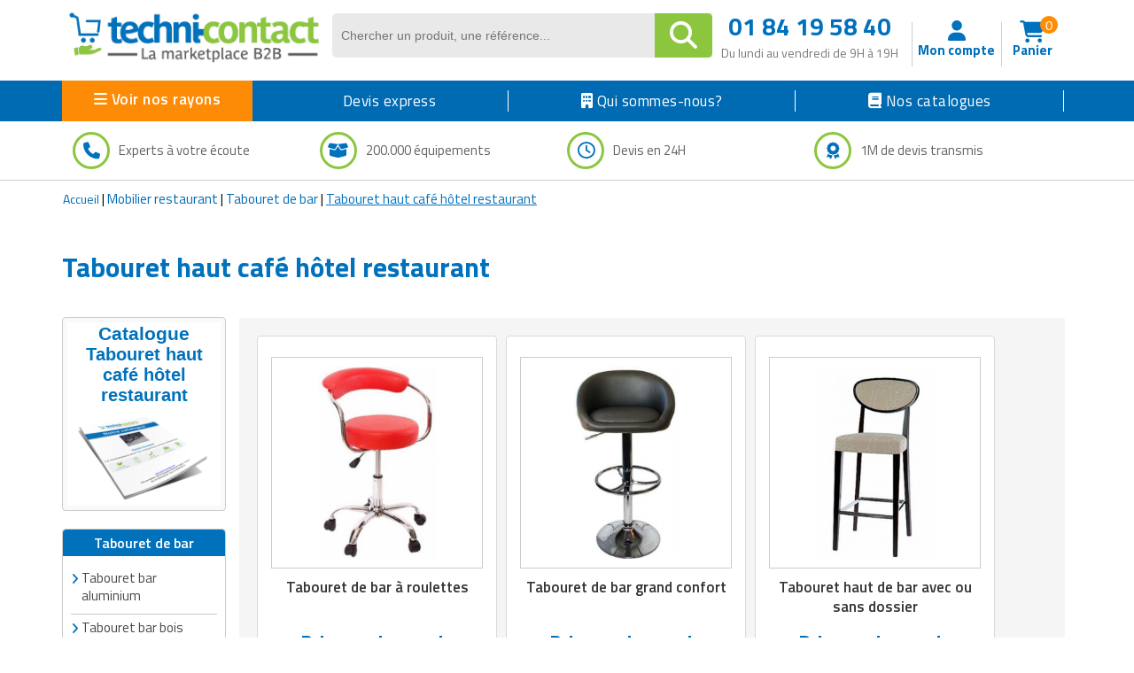

--- FILE ---
content_type: text/html; charset=UTF-8
request_url: https://www.techni-contact.com/familles/tabouret-haut-cafe-hotel-restaurant.html
body_size: 42702
content:
<!DOCTYPE html PUBLIC "-//W3C//DTD XHTML 1.0 Transitional//EN" "http://www.w3.org/TR/xhtml1/DTD/xhtml1-transitional.dtd">

<html lang="fr" class="no-js">
<head>
<style>
.product-content
{position:relative;width:219px;height:345px;overflow:hi
dden;text-align: center;}
.product-content a {text-decoration: none;color:black;}
.product-content a:before { bottom: 0;content: "";left:
0;position: absolute;right: -100%;top: -100%;z-
index:1;}
</style>
		
	<title>Tabouret haut café hôtel restaurant - Techni-Contact</title>
	<meta name="description" content="Tabouret haut café hôtel restaurant : Tabouret haut café hôtel restaurant : Techni-Contact répond à votre besoin. Trouvez gratuitement un fournisseur ou commandez votre  de Tabouret haut café hôtel restaurant sur le plus grand catalogue de produits pro sur internet.">
	<meta name="author" content="Techni-Contact.com">
	
	<meta charset="UTF-8">
	<link rel="shortcut icon" href="https://www.techni-contact.com/images/ico/favicon.ico">
	<meta property="og:title" content="Tabouret haut café hôtel restaurant - Techni-Contact" />
	<meta property="og:type" content="Tabouret haut café hôtel restaurant - Techni-Contact" />
		

	<meta property="og:url" content="https://www.techni-contact.com/familles/tabouret-haut-cafe-hotel-restaurant.html" />
	<meta property="og:image" content="" />
	<meta name="viewport" content="width=device-width, initial-scale=1.0">
			<link rel="canonical" href="https://www.techni-contact.com/familles/tabouret-haut-cafe-hotel-restaurant.html" />

	
	
		
	
			
			<!-- Google Tag Manager -->
		<script>(function(w,d,s,l,i){w[l]=w[l]||[];w[l].push({'gtm.start':
		new Date().getTime(),event:'gtm.js'});var f=d.getElementsByTagName(s)[0],
		j=d.createElement(s),dl=l!='dataLayer'?'&l='+l:'';j.async=true;j.src=
		'https://www.googletagmanager.com/gtm.js?id='+i+dl;f.parentNode.insertBefore(j,f);
		})(window,document,'script','dataLayer','GTM-WLCX8L');</script>
		<!-- End Google Tag Manager -->	
	
		<!-- Google Tag Manager (noscript) -->
	<noscript><iframe sandbox="allow-scripts" src="https://www.googletagmanager.com/ns.html?id=GTM-WLCX8L" height="0" width="0" style="display:none;visibility:hidden"></iframe></noscript>
	<!-- End Google Tag Manager (noscript) -->
	
	
		<meta name="viewport" content="width=device-width, initial-scale=1.0">
<style>
  .hello-bar {
    background-color: #ff0000ff;
    color: #fff;
    text-align: center;
    padding: 10px 35px;
    font-size: 17px;
    position: relative;
  }

  .close-btn {
    position: absolute;
    right: 10px;
    top: 8px;
    background: none;
    border: none;
    color: #fff;
    font-size: 20px;
    cursor: pointer;
  }
</style>
 <link href="https://secure.techni-contact.com/fr/ressourcesFO/css/titillium-web.css" rel="stylesheet">
<link href="https://www.techni-contact.com/ressources/css/bootstrap.min.css" rel="stylesheet">
<link href="https://secure.techni-contact.com/fr/ressourcesFO/css/prettyPhoto.css" rel="stylesheet">
<link href="https://www.techni-contact.com/ressources/css/main.css" rel="stylesheet">
<link href="https://secure.techni-contact.com/fr/ressourcesFO/css/v-ie.css" rel="stylesheet">
<link href="https://www.techni-contact.com/ressources/css/responsive.css" rel="stylesheet">
<link href="https://www.techni-contact.com/ressources/css/style-custom.css" rel="stylesheet">
<!--<link href="https://www.techni-contact.com/ressources/css/tempo-fiche-pdt.css" rel="stylesheet">-->
<link href="https://www.techni-contact.com/ressources/css/style-saad.css" rel="stylesheet">
<link href="https://www.techni-contact.com/ressources/css/style-saad-responsive.css" rel="stylesheet">
<link href="https://www.siniet.com/Public/tc/site-html/homepage/hp-style-saad.css" rel="stylesheet">
<link href="https://www.siniet.com/Public/tc/site-html/homepage/hp-style-saad-responsive.css" rel="stylesheet">


<link href="https://www.techni-contact.com/css/responsive.css" rel="stylesheet">
<link href="https://www.techni-contact.com/css/style-saad.css" rel="stylesheet">
<link href="https://www.techni-contact.com/css/style-saad-responsive.css" rel="stylesheet">
<link href="https://www.techni-contact.com/css/style-saad-accessories-bloc.css" rel="stylesheet">
<link href="https://www.techni-contact.com/css/style-saad-responsive-accessories-bloc.css" rel="stylesheet">


<!-- Guide d'achat style-->
<link href="https://www.techni-contact.com/ressources/css/portail-articles-style-saad.css" rel="stylesheet">
<link href="https://www.techni-contact.com/ressources/css/portail-articles-style-saad-responsive.css" rel="stylesheet">

<link rel="stylesheet" type="text/css" href="https://secure.techni-contact.com/fr/ressourcesFO/css/popup.css" />
<link type="text/css" rel="stylesheet" href="https://secure.techni-contact.com/fr/ressourcesFO/css/menuTechni.css" />
<link type="text/css" rel="stylesheet" href="https://secure.techni-contact.com/fr/ressourcesFO/css/jquery.mmenu.all.css" />
<script src="https://secure.techni-contact.com/fr/ressourcesFO/scripts/jquery-2.2.2.min.js"></script>
<script  src="https://www.techni-contact.com/ressources/js/jquery.cookie.js" type="text/javascript"></script>
<link rel="stylesheet" href="https://cdnjs.cloudflare.com/ajax/libs/font-awesome/6.4.0/css/all.min.css">

<link rel="preconnect" href="https://fonts.googleapis.com">
<link rel="preconnect" href="https://fonts.gstatic.com" crossorigin>
<link href="https://fonts.googleapis.com/css2?family=Titillium+Web:ital,wght@0,400;0,600;0,700;1,400;1,600&display=swap" rel="stylesheet">

  <link rel="stylesheet" href="https://www.techni-contact.com/ressources/css/normalize.min.css">
  <link rel="stylesheet" href="https://www.techni-contact.com/ressources/css/base.css">
  <link rel="stylesheet" href="https://www.techni-contact.com/ressources/css/zeynep.min.css">
  
  <link rel="stylesheet" href="https://secure.techni-contact.com/fr/ressources2/css/cocon-style.css">
  <link rel="stylesheet" href="https://secure.techni-contact.com/fr/ressources2/css/cocon-media-queries.css">
  <link rel="stylesheet" href="https://www.techni-contact.com/ressources/css/style-cart-sidebar.css">
  
		
<!--[if IE]>
<style>
    .leftAngle {
         margin-left: -7px !important;
    }
</style>
<![endif]-->    



<div class="zeynep">
  <div class="F1-menu-header"><img src="https://www.techni-contact.com/ressources/icon/logo.png" class="imgLogoMenu" alt=""><span class="menu-close"><i id="close-menu-button" class="fa-solid fa-xmark"></i><span></div>
   
   <div class="d-none mobile-only">

   <a href="https://www.techni-contact.com/"><i class="fa-solid fa-house-chimney"></i>Acceuil</a>
   <a href=https://www.techni-contact.com/devis-express.html><i class="fa fa-clock-o" aria-hidden="true"></i>Devis express</a>
  </div>
  
  <ul>
	<li class="nosRayonBigMenu">
	  <div style="font-weight: bold;">Nos rayons</div>
	</li>
		<li class="has-submenu">
		<div data-submenu="mobilier-urbain" class="blogItem">
<i class="fa-solid fa-tree-city" aria-hidden="true">
</i>
 Mobilier urbain <span class="rightIconMenu"><i class="fa fa-chevron-right" aria-hidden="true"></i></span></div>		
	    <div id="mobilier-urbain" class="submenu">
			<div class="submenu-header">
			<span><i class="fa fa-chevron-left" aria-hidden="true" data-submenu-close="mobilier-urbain"></i></span>
			<div class="f2-title-voir-tout"><div class="atc" data-atc="aHR0cHM6Ly93d3cudGVjaG5pLWNvbnRhY3QuY29tL2ZhbWlsbGVzL21vYmlsaWVyLXVyYmFpbi5odG1s"><span class="fam2Menu">
<i class="fa-solid fa-tree-city" aria-hidden="true">
</i>
 <span class="famille-name">Mobilier urbain</span></span></div><div class="atc f2-voir-tout" data-atc="aHR0cHM6Ly93d3cudGVjaG5pLWNvbnRhY3QuY29tL2ZhbWlsbGVzL21vYmlsaWVyLXVyYmFpbi5odG1s" >Voir tout</div></div>			</div>

			<ul>
			  			  <li>
				<div class="atc"  data-atc="aHR0cHM6Ly93d3cudGVjaG5pLWNvbnRhY3QuY29tL2ZhbWlsbGVzL2FicmlzLXVyYmFpbnMuaHRtbA=="> Abris urbains</div>			  </li>
			  			  <li>
				<div class="atc"  data-atc="aHR0cHM6Ly93d3cudGVjaG5pLWNvbnRhY3QuY29tL2ZhbWlsbGVzL2FmZmljaGFnZS1wb3VyLWVzcGFjZXMtdmVydHMuaHRtbA=="> Affichage pour espaces verts</div>			  </li>
			  			  <li>
				<div class="atc"  data-atc="aHR0cHM6Ly93d3cudGVjaG5pLWNvbnRhY3QuY29tL2ZhbWlsbGVzL2FmZmljaGFnZS11cmJhaW4uaHRtbA=="> Affichage urbain</div>			  </li>
			  			  <li>
				<div class="atc"  data-atc="aHR0cHM6Ly93d3cudGVjaG5pLWNvbnRhY3QuY29tL2ZhbWlsbGVzL2FtZW5hZ2VtZW50cy1wYXJraW5nLmh0bWw="> Aménagements de parking</div>			  </li>
			  			  <li>
				<div class="atc"  data-atc="aHR0cHM6Ly93d3cudGVjaG5pLWNvbnRhY3QuY29tL2ZhbWlsbGVzL2FtZW5hZ2VtZW50cy1leHRlcmlldXJzLmh0bWw="> Aménagements extérieurs</div>			  </li>
			  			  <li>
				<div class="atc"  data-atc="aHR0cHM6Ly93d3cudGVjaG5pLWNvbnRhY3QuY29tL2ZhbWlsbGVzL2FuY3JhZ2VzLWF1LXNvbC5odG1s"> Ancrages au sol</div>			  </li>
			  			  <li>
				<div class="atc"  data-atc="aHR0cHM6Ly93d3cudGVjaG5pLWNvbnRhY3QuY29tL2ZhbWlsbGVzL2F1dHJlLW1vYmlsaWVyLXVyYmFpbi5odG1s"> Autre mobilier urbain</div>			  </li>
			  			  <li>
				<div class="atc"  data-atc="aHR0cHM6Ly93d3cudGVjaG5pLWNvbnRhY3QuY29tL2ZhbWlsbGVzL2JhbmMtdXJiYWluLmh0bWw="> Bancs publics</div>			  </li>
			  			  <li>
				<div class="atc"  data-atc="aHR0cHM6Ly93d3cudGVjaG5pLWNvbnRhY3QuY29tL2ZhbWlsbGVzL2JhcnJpZXJlcy1kZS12aWxsZS5odG1s"> Barrières et arceaux de ville</div>			  </li>
			  			  <li>
				<div class="atc"  data-atc="aHR0cHM6Ly93d3cudGVjaG5pLWNvbnRhY3QuY29tL2ZhbWlsbGVzL2NhY2hlLXBvdWJlbGxlcy5odG1s"> Cache poubelles</div>			  </li>
			  			  <li>
				<div class="atc"  data-atc="aHR0cHM6Ly93d3cudGVjaG5pLWNvbnRhY3QuY29tL2ZhbWlsbGVzL2Nhbml2ZWF1eC1ldC1yZWdhcmRzLmh0bWw="> Caniveaux et regards</div>			  </li>
			  			  <li>
				<div class="atc"  data-atc="aHR0cHM6Ly93d3cudGVjaG5pLWNvbnRhY3QuY29tL2ZhbWlsbGVzL2NoYWlzZS11cmJhaW5lLmh0bWw="> Chaise urbaine</div>			  </li>
			  			  <li>
				<div class="atc"  data-atc="aHR0cHM6Ly93d3cudGVjaG5pLWNvbnRhY3QuY29tL2ZhbWlsbGVzL2Nsb3VzLWV0LWJhbmRlcy1kZS12b2lyaWUuaHRtbA=="> Clous et bandes de voirie</div>			  </li>
			  			  <li>
				<div class="atc"  data-atc="aHR0cHM6Ly93d3cudGVjaG5pLWNvbnRhY3QuY29tL2ZhbWlsbGVzL2NvbnRlbmV1cnMtYS1kZWNoZXRzLmh0bWw="> Conteneurs à déchets</div>			  </li>
			  			  <li>
				<div class="atc"  data-atc="aHR0cHM6Ly93d3cudGVjaG5pLWNvbnRhY3QuY29tL2ZhbWlsbGVzL2NvcmJlaWxsZS1kZS12aWxsZS5odG1s"> Corbeilles de ville</div>			  </li>
			  			  <li>
				<div class="atc"  data-atc="aHR0cHM6Ly93d3cudGVjaG5pLWNvbnRhY3QuY29tL2ZhbWlsbGVzL2VjbGFpcmFnZS5odG1s"> Eclairage</div>			  </li>
			  			  <li>
				<div class="atc"  data-atc="aHR0cHM6Ly93d3cudGVjaG5pLWNvbnRhY3QuY29tL2ZhbWlsbGVzL2VjbGFpcmFnZS1wdWJsaWMuaHRtbA=="> Eclairage public</div>			  </li>
			  			  <li>
				<div class="atc"  data-atc="aHR0cHM6Ly93d3cudGVjaG5pLWNvbnRhY3QuY29tL2ZhbWlsbGVzL2VkaWZpY2VzLXVyYmFpbnMuaHRtbA=="> Edifices urbains</div>			  </li>
			  			  <li>
				<div class="atc"  data-atc="aHR0cHM6Ly93d3cudGVjaG5pLWNvbnRhY3QuY29tL2ZhbWlsbGVzL2VxdWlwZW1lbnRzLWNvbGxlY3RpZnMuaHRtbA=="> Equipements collectifs</div>			  </li>
			  			  <li>
				<div class="atc"  data-atc="aHR0cHM6Ly93d3cudGVjaG5pLWNvbnRhY3QuY29tL2ZhbWlsbGVzL2FpcmVzLWRlLWpldXgtcG91ci1jb2xsZWN0aXZpdGVzLmh0bWw="> Equipements pour aires de jeux extérieures</div>			  </li>
			  			  <li>
				<div class="atc"  data-atc="aHR0cHM6Ly93d3cudGVjaG5pLWNvbnRhY3QuY29tL2ZhbWlsbGVzL3JhbmdlLXZlbG8uaHRtbA=="> Equipements pour stationnement vélos</div>			  </li>
			  			  <li>
				<div class="atc"  data-atc="aHR0cHM6Ly93d3cudGVjaG5pLWNvbnRhY3QuY29tL2ZhbWlsbGVzL2ZvbnRhaW5lLXVyYmFpbmUuaHRtbA=="> Fontaine urbaine</div>			  </li>
			  			  <li>
				<div class="atc"  data-atc="aHR0cHM6Ly93d3cudGVjaG5pLWNvbnRhY3QuY29tL2ZhbWlsbGVzL2phcmRpbmllcmUtdXJiYWluZS5odG1s"> Jardinière urbaine</div>			  </li>
			  			  <li>
				<div class="atc"  data-atc="aHR0cHM6Ly93d3cudGVjaG5pLWNvbnRhY3QuY29tL2ZhbWlsbGVzL21hdGVyaWVsLWRlLWphcmRpbi5odG1s"> Mobilier de jardin</div>			  </li>
			  			  <li>
				<div class="atc"  data-atc="aHR0cHM6Ly93d3cudGVjaG5pLWNvbnRhY3QuY29tL2ZhbWlsbGVzL21vYmlsaWVyLWRlLXBsYWdlLmh0bWw="> Mobilier de plage</div>			  </li>
			  			  <li>
				<div class="atc"  data-atc="aHR0cHM6Ly93d3cudGVjaG5pLWNvbnRhY3QuY29tL2ZhbWlsbGVzL21vYmlsaWVyLWV2ZW5lbWVudGllbC5odG1s"> Mobilier événementiel</div>			  </li>
			  			  <li>
				<div class="atc"  data-atc="aHR0cHM6Ly93d3cudGVjaG5pLWNvbnRhY3QuY29tL2ZhbWlsbGVzL2NlbmRyaWVycy11cmJhaW5zLmh0bWw="> Mobilier fumeurs</div>			  </li>
			  			  <li>
				<div class="atc"  data-atc="aHR0cHM6Ly93d3cudGVjaG5pLWNvbnRhY3QuY29tL2ZhbWlsbGVzL21vYmlsaWVyLWdhYmlvbi5odG1s"> Mobilier gabion</div>			  </li>
			  			  <li>
				<div class="atc"  data-atc="aHR0cHM6Ly93d3cudGVjaG5pLWNvbnRhY3QuY29tL2ZhbWlsbGVzL21vYmlsaWVyLXBvdXItY2ltZXRpZXJlLmh0bWw="> Mobilier pour cimetière</div>			  </li>
			  			  <li>
				<div class="atc"  data-atc="aHR0cHM6Ly93d3cudGVjaG5pLWNvbnRhY3QuY29tL2ZhbWlsbGVzL21vYmlsaWVyLXVyYmFpbi1zb2xhaXJlLmh0bWw="> Mobilier urbain solaire</div>			  </li>
			  			  <li>
				<div class="atc"  data-atc="aHR0cHM6Ly93d3cudGVjaG5pLWNvbnRhY3QuY29tL2ZhbWlsbGVzL3Bhbm5lYXV4LWJyaXNlLXZ1ZS5odG1s"> Panneaux brise vue</div>			  </li>
			  			  <li>
				<div class="atc"  data-atc="aHR0cHM6Ly93d3cudGVjaG5pLWNvbnRhY3QuY29tL2ZhbWlsbGVzL3BvbnRvbi5odG1s"> Ponton</div>			  </li>
			  			  <li>
				<div class="atc"  data-atc="aHR0cHM6Ly93d3cudGVjaG5pLWNvbnRhY3QuY29tL2ZhbWlsbGVzL3BvdGVsZXQtZXQtYm9ybmUtdXJiYWluZS5odG1s"> Potelets et bornes urbaines</div>			  </li>
			  			  <li>
				<div class="atc"  data-atc="aHR0cHM6Ly93d3cudGVjaG5pLWNvbnRhY3QuY29tL2ZhbWlsbGVzL3Byb3RlY3Rpb24tYXJicmVzLmh0bWw="> Protection arbres</div>			  </li>
			  			  <li>
				<div class="atc"  data-atc="aHR0cHM6Ly93d3cudGVjaG5pLWNvbnRhY3QuY29tL2ZhbWlsbGVzL3NpZ25hbGlzYXRpb24tcm91dGllcmUuaHRtbA=="> Signalisation routière</div>			  </li>
			  			  <li>
				<div class="atc"  data-atc="aHR0cHM6Ly93d3cudGVjaG5pLWNvbnRhY3QuY29tL2ZhbWlsbGVzL3RhYmxlLWRlLXBpcXVlLW5pcXVlLmh0bWw="> Table de pique nique</div>			  </li>
			  			</ul>
		</div>
	</li>	
		<li class="has-submenu">
		<div data-submenu="collectivites" class="blogItem">
<i class="fa-solid fa-landmark-flag" aria-hidden="true">
</i>
 Matériels collectivités <span class="rightIconMenu"><i class="fa fa-chevron-right" aria-hidden="true"></i></span></div>		
	    <div id="collectivites" class="submenu">
			<div class="submenu-header">
			<span><i class="fa fa-chevron-left" aria-hidden="true" data-submenu-close="collectivites"></i></span>
			<div class="f2-title-voir-tout"><div class="atc" data-atc="aHR0cHM6Ly93d3cudGVjaG5pLWNvbnRhY3QuY29tL2ZhbWlsbGVzL2NvbGxlY3Rpdml0ZXMuaHRtbA=="><span class="fam2Menu">
<i class="fa-solid fa-landmark-flag" aria-hidden="true">
</i>
 <span class="famille-name">Matériels collectivités</span></span></div><div class="atc f2-voir-tout" data-atc="aHR0cHM6Ly93d3cudGVjaG5pLWNvbnRhY3QuY29tL2ZhbWlsbGVzL2NvbGxlY3Rpdml0ZXMuaHRtbA==" >Voir tout</div></div>			</div>

			<ul>
			  			  <li>
				<div class="atc"  data-atc="aHR0cHM6Ly93d3cudGVjaG5pLWNvbnRhY3QuY29tL2ZhbWlsbGVzL2Jvcm5lLWRlLXJlY2hhcmdlLmh0bWw="> Borne de recharge</div>			  </li>
			  			  <li>
				<div class="atc"  data-atc="aHR0cHM6Ly93d3cudGVjaG5pLWNvbnRhY3QuY29tL2ZhbWlsbGVzL2RlY29yYXRpb24tZGUtZmV0ZS5odG1s"> Décorations de noël</div>			  </li>
			  			  <li>
				<div class="atc"  data-atc="aHR0cHM6Ly93d3cudGVjaG5pLWNvbnRhY3QuY29tL2ZhbWlsbGVzL2RyYXBlYXUuaHRtbA=="> Drapeau</div>			  </li>
			  			  <li>
				<div class="atc"  data-atc="aHR0cHM6Ly93d3cudGVjaG5pLWNvbnRhY3QuY29tL2ZhbWlsbGVzL2VxdWlwZW1lbnQtZGUtc3BlY3RhY2xlLmh0bWw="> Equipement de spectacle</div>			  </li>
			  			  <li>
				<div class="atc"  data-atc="aHR0cHM6Ly93d3cudGVjaG5pLWNvbnRhY3QuY29tL2ZhbWlsbGVzL2VxdWlwZW1lbnRzLWQtZW50cmV0aWVuLWRlLXZvaXJpZS5odG1s"> Equipements d'entretien de voirie</div>			  </li>
			  			  <li>
				<div class="atc"  data-atc="aHR0cHM6Ly93d3cudGVjaG5pLWNvbnRhY3QuY29tL2ZhbWlsbGVzL2VxdWlwZW1lbnRzLWRlLWRlbmVpZ2VtZW50Lmh0bWw="> Equipements de déneigement</div>			  </li>
			  			  <li>
				<div class="atc"  data-atc="aHR0cHM6Ly93d3cudGVjaG5pLWNvbnRhY3QuY29tL2ZhbWlsbGVzL2VxdWlwZW1lbnRzLWRlLXBlcnNvbm5lcy1hLW1vYmlsaXRlLXJlZHVpdGUuaHRtbA=="> Equipements de personnes à mobilité réduite</div>			  </li>
			  			  <li>
				<div class="atc"  data-atc="aHR0cHM6Ly93d3cudGVjaG5pLWNvbnRhY3QuY29tL2ZhbWlsbGVzL21hdGVyaWVsLWRlLXBvbGljZS10ZWNobmlxdWUtZXQtc2NpZW50aWZpcXVlLmh0bWw="> Matériel de police</div>			  </li>
			  			  <li>
				<div class="atc"  data-atc="aHR0cHM6Ly93d3cudGVjaG5pLWNvbnRhY3QuY29tL2ZhbWlsbGVzL21hdGVyaWVsLWVsZWN0b3JhbC5odG1s"> Matériel électoral</div>			  </li>
			  			  <li>
				<div class="atc"  data-atc="aHR0cHM6Ly93d3cudGVjaG5pLWNvbnRhY3QuY29tL2ZhbWlsbGVzL21hdGVyaWVsLWhhbGwtZC1pbW1ldWJsZS5odG1s"> Matériel hall d'immeuble</div>			  </li>
			  			  <li>
				<div class="atc"  data-atc="aHR0cHM6Ly93d3cudGVjaG5pLWNvbnRhY3QuY29tL2ZhbWlsbGVzL21hdGVyaWVsLXBvdXItbWFsdm95YW50Lmh0bWw="> Matériel pour malvoyant</div>			  </li>
			  			  <li>
				<div class="atc"  data-atc="aHR0cHM6Ly93d3cudGVjaG5pLWNvbnRhY3QuY29tL2ZhbWlsbGVzL21vYmlsaWVyLWNvbGxlY3RpZi5odG1s"> Mobilier collectif</div>			  </li>
			  			  <li>
				<div class="atc"  data-atc="aHR0cHM6Ly93d3cudGVjaG5pLWNvbnRhY3QuY29tL2ZhbWlsbGVzL21vYmlsaWVyLWQtaGViZXJnZW1lbnQtY29sbGVjdGlmLmh0bWw="> Mobilier d'hébergement collectif</div>			  </li>
			  			  <li>
				<div class="atc"  data-atc="aHR0cHM6Ly93d3cudGVjaG5pLWNvbnRhY3QuY29tL2ZhbWlsbGVzL3B1ZXJpY3VsdHVyZS5odG1s"> Puériculture</div>			  </li>
			  			  <li>
				<div class="atc"  data-atc="aHR0cHM6Ly93d3cudGVjaG5pLWNvbnRhY3QuY29tL2ZhbWlsbGVzL3JlY3ljbGFnZS5odG1s"> Recyclage</div>			  </li>
			  			  <li>
				<div class="atc"  data-atc="aHR0cHM6Ly93d3cudGVjaG5pLWNvbnRhY3QuY29tL2ZhbWlsbGVzL3VuaWZvcm1lcy5odG1s"> Uniformes</div>			  </li>
			  			  <li>
				<div class="atc"  data-atc="aHR0cHM6Ly93d3cudGVjaG5pLWNvbnRhY3QuY29tL2ZhbWlsbGVzL3ZlaGljdWxlLWVsZWN0cmlxdWUuaHRtbA=="> Véhicule électrique</div>			  </li>
			  			</ul>
		</div>
	</li>	
		<li class="has-submenu">
		<div data-submenu="commerce" class="blogItem">
<i class="fa-solid fa-cart-shopping" aria-hidden="true">
</i>
 Equipements pour commerces <span class="rightIconMenu"><i class="fa fa-chevron-right" aria-hidden="true"></i></span></div>		
	    <div id="commerce" class="submenu">
			<div class="submenu-header">
			<span><i class="fa fa-chevron-left" aria-hidden="true" data-submenu-close="commerce"></i></span>
			<div class="f2-title-voir-tout"><div class="atc" data-atc="aHR0cHM6Ly93d3cudGVjaG5pLWNvbnRhY3QuY29tL2ZhbWlsbGVzL2NvbW1lcmNlLmh0bWw="><span class="fam2Menu">
<i class="fa-solid fa-cart-shopping" aria-hidden="true">
</i>
 <span class="famille-name">Equipements pour commerces</span></span></div><div class="atc f2-voir-tout" data-atc="aHR0cHM6Ly93d3cudGVjaG5pLWNvbnRhY3QuY29tL2ZhbWlsbGVzL2NvbW1lcmNlLmh0bWw=" >Voir tout</div></div>			</div>

			<ul>
			  			  <li>
				<div class="atc"  data-atc="aHR0cHM6Ly93d3cudGVjaG5pLWNvbnRhY3QuY29tL2ZhbWlsbGVzL2Fncm9hbGltZW50YWlyZS5odG1s"> Agroalimentaire</div>			  </li>
			  			  <li>
				<div class="atc"  data-atc="aHR0cHM6Ly93d3cudGVjaG5pLWNvbnRhY3QuY29tL2ZhbWlsbGVzL2FtZW5hZ2VtZW50LWRlLW1hZ2FzaW4uaHRtbA=="> Aménagements de magasin</div>			  </li>
			  			  <li>
				<div class="atc"  data-atc="aHR0cHM6Ly93d3cudGVjaG5pLWNvbnRhY3QuY29tL2ZhbWlsbGVzL2NhaXNzZS1tYWdhc2luLmh0bWw="> Caisses pour magasin</div>			  </li>
			  			  <li>
				<div class="atc"  data-atc="aHR0cHM6Ly93d3cudGVjaG5pLWNvbnRhY3QuY29tL2ZhbWlsbGVzL2NoYXJpb3RzLWRlLWNvdXJzZXMuaHRtbA=="> Chariots et paniers libre service</div>			  </li>
			  			  <li>
				<div class="atc"  data-atc="aHR0cHM6Ly93d3cudGVjaG5pLWNvbnRhY3QuY29tL2ZhbWlsbGVzL2NvbW1lcmNlcy1hbWJ1bGFudHMuaHRtbA=="> Commerces ambulants</div>			  </li>
			  			  <li>
				<div class="atc"  data-atc="aHR0cHM6Ly93d3cudGVjaG5pLWNvbnRhY3QuY29tL2ZhbWlsbGVzL2Rpc3RyaWJ1dGV1ci1hdXRvbWF0aXF1ZS5odG1s"> Distributeurs automatiques</div>			  </li>
			  			  <li>
				<div class="atc"  data-atc="aHR0cHM6Ly93d3cudGVjaG5pLWNvbnRhY3QuY29tL2ZhbWlsbGVzL2VuY2Fpc3NlbWVudC1ldC1nZXN0aW9uLWRlLWxhLW1vbm5haWUuaHRtbA=="> Encaissement et gestion de la monnaie</div>			  </li>
			  			  <li>
				<div class="atc"  data-atc="aHR0cHM6Ly93d3cudGVjaG5pLWNvbnRhY3QuY29tL2ZhbWlsbGVzL2Vuc2VpZ25lcy1wb3VyLW1hZ2FzaW4uaHRtbA=="> Enseignes pour magasin</div>			  </li>
			  			  <li>
				<div class="atc"  data-atc="aHR0cHM6Ly93d3cudGVjaG5pLWNvbnRhY3QuY29tL2ZhbWlsbGVzL2VxdWlwZW1lbnQtcG9pc3Nvbm5lcmllLmh0bWw="> Equipement poissonnerie</div>			  </li>
			  			  <li>
				<div class="atc"  data-atc="aHR0cHM6Ly93d3cudGVjaG5pLWNvbnRhY3QuY29tL2ZhbWlsbGVzL2VxdWlwZW1lbnQtc3RhdGlvbi1kZS1sYXZhZ2UuaHRtbA=="> Equipement station de lavage</div>			  </li>
			  			  <li>
				<div class="atc"  data-atc="aHR0cHM6Ly93d3cudGVjaG5pLWNvbnRhY3QuY29tL2ZhbWlsbGVzL2VxdWlwZW1lbnQtYW50aXZvbC1tYWdhc2luLmh0bWw="> Equipements antivol magasin</div>			  </li>
			  			  <li>
				<div class="atc"  data-atc="aHR0cHM6Ly93d3cudGVjaG5pLWNvbnRhY3QuY29tL2ZhbWlsbGVzL2VxdWlwZW1lbnRzLXBvdXItYm91Y2hlcmllLmh0bWw="> Equipements pour boucherie</div>			  </li>
			  			  <li>
				<div class="atc"  data-atc="aHR0cHM6Ly93d3cudGVjaG5pLWNvbnRhY3QuY29tL2ZhbWlsbGVzL2VxdWlwZW1lbnRzLXBvdXItbGF2ZXJpZS1ldC1wcmVzc2luZy5odG1s"> Equipements pour laverie et pressing</div>			  </li>
			  			  <li>
				<div class="atc"  data-atc="aHR0cHM6Ly93d3cudGVjaG5pLWNvbnRhY3QuY29tL2ZhbWlsbGVzL2V0aXF1ZXR0ZS1wb3VyLWNvbW1lcmNlLmh0bWw="> Etiquettes pour commerces</div>			  </li>
			  			  <li>
				<div class="atc"  data-atc="aHR0cHM6Ly93d3cudGVjaG5pLWNvbnRhY3QuY29tL2ZhbWlsbGVzL2dyb3NzaXN0ZS1hbGltZW50YWlyZS5odG1s"> Grossiste alimentaire</div>			  </li>
			  			  <li>
				<div class="atc"  data-atc="aHR0cHM6Ly93d3cudGVjaG5pLWNvbnRhY3QuY29tL2ZhbWlsbGVzL2dyb3NzaXN0ZS1tYXF1aWxsYWdlLmh0bWw="> Grossiste maquillage</div>			  </li>
			  			  <li>
				<div class="atc"  data-atc="aHR0cHM6Ly93d3cudGVjaG5pLWNvbnRhY3QuY29tL2ZhbWlsbGVzL2luc3RhbGxhdGlvbi1ldC1lcXVpcGVtZW50Lmh0bWw="> Installation et Equipement</div>			  </li>
			  			  <li>
				<div class="atc"  data-atc="aHR0cHM6Ly93d3cudGVjaG5pLWNvbnRhY3QuY29tL2ZhbWlsbGVzL2phcmRpbmFnZS5odG1s"> Jardinage</div>			  </li>
			  			  <li>
				<div class="atc"  data-atc="aHR0cHM6Ly93d3cudGVjaG5pLWNvbnRhY3QuY29tL2ZhbWlsbGVzL21hcm9xdWluZXJpZS5odG1s"> Maroquinerie</div>			  </li>
			  			  <li>
				<div class="atc"  data-atc="aHR0cHM6Ly93d3cudGVjaG5pLWNvbnRhY3QuY29tL2ZhbWlsbGVzL21hdGVyaWVsLWF1ZGlvdmlzdWVsLmh0bWw="> Matériel audiovisuel</div>			  </li>
			  			  <li>
				<div class="atc"  data-atc="aHR0cHM6Ly93d3cudGVjaG5pLWNvbnRhY3QuY29tL2ZhbWlsbGVzL21vYmlsaWVyLWQtZXhwb3NpdGlvbi5odG1s"> Mobilier d'exposition pour musée</div>			  </li>
			  			  <li>
				<div class="atc"  data-atc="aHR0cHM6Ly93d3cudGVjaG5pLWNvbnRhY3QuY29tL2ZhbWlsbGVzL21vYmlsaWVyLWV0LW9iamV0cy1wdWJsaWNpdGFpcmVzLmh0bWw="> Mobilier et objets publicitaires</div>			  </li>
			  			  <li>
				<div class="atc"  data-atc="aHR0cHM6Ly93d3cudGVjaG5pLWNvbnRhY3QuY29tL2ZhbWlsbGVzL2VxdWlwZW1lbnQtcG91ci1ib3VsYW5nZXJpZS5odG1s"> Mobilier pour boulangerie</div>			  </li>
			  			  <li>
				<div class="atc"  data-atc="aHR0cHM6Ly93d3cudGVjaG5pLWNvbnRhY3QuY29tL2ZhbWlsbGVzL21vYmlsaWVyLXBvdXItc3RhbmQuaHRtbA=="> Mobilier pour stand</div>			  </li>
			  			  <li>
				<div class="atc"  data-atc="aHR0cHM6Ly93d3cudGVjaG5pLWNvbnRhY3QuY29tL2ZhbWlsbGVzL21vYmlsaWVyLXJlc3RhdXJhbnQtaG90ZWwuaHRtbA=="> Mobilier restaurant hôtel</div>			  </li>
			  			  <li>
				<div class="atc"  data-atc="aHR0cHM6Ly93d3cudGVjaG5pLWNvbnRhY3QuY29tL2ZhbWlsbGVzL21vYmlsaWVyLWRlLWNvaWZmdXJlLmh0bWw="> Mobilier salon de coiffure </div>			  </li>
			  			  <li>
				<div class="atc"  data-atc="aHR0cHM6Ly93d3cudGVjaG5pLWNvbnRhY3QuY29tL2ZhbWlsbGVzL291dGlsbGFnZS1qYXJkaW4uaHRtbA=="> Outillage jardin</div>			  </li>
			  			  <li>
				<div class="atc"  data-atc="aHR0cHM6Ly93d3cudGVjaG5pLWNvbnRhY3QuY29tL2ZhbWlsbGVzL3Bhbm5lYXV4LXBvdXItY29tbWVyY2VzLmh0bWw="> Panneaux et affichages pour magasin</div>			  </li>
			  			  <li>
				<div class="atc"  data-atc="aHR0cHM6Ly93d3cudGVjaG5pLWNvbnRhY3QuY29tL2ZhbWlsbGVzL3Bsdi1tYWdhc2luLmh0bWw="> PLV pour magasin</div>			  </li>
			  			  <li>
				<div class="atc"  data-atc="aHR0cHM6Ly93d3cudGVjaG5pLWNvbnRhY3QuY29tL2ZhbWlsbGVzL3ByZXNlbnRvaXJzLXBvdXItY29tbWVyY2VzLmh0bWw="> Présentoirs pour magasin</div>			  </li>
			  			  <li>
				<div class="atc"  data-atc="aHR0cHM6Ly93d3cudGVjaG5pLWNvbnRhY3QuY29tL2ZhbWlsbGVzL3Jhc2FnZS1wb3VyLWhvbW1lLmh0bWw="> Rasage pour homme</div>			  </li>
			  			  <li>
				<div class="atc"  data-atc="aHR0cHM6Ly93d3cudGVjaG5pLWNvbnRhY3QuY29tL2ZhbWlsbGVzL3JheW9ubmFnZXMtcG91ci1tYWdhc2luLmh0bWw="> Rayonnages pour magasin</div>			  </li>
			  			  <li>
				<div class="atc"  data-atc="aHR0cHM6Ly93d3cudGVjaG5pLWNvbnRhY3QuY29tL2ZhbWlsbGVzL3JvYm90cy1kZS1zZXJ2aWNlLmh0bWw="> Robots de service</div>			  </li>
			  			  <li>
				<div class="atc"  data-atc="aHR0cHM6Ly93d3cudGVjaG5pLWNvbnRhY3QuY29tL2ZhbWlsbGVzL3NhYy1zaG9waW5nLmh0bWw="> Sac shopping</div>			  </li>
			  			  <li>
				<div class="atc"  data-atc="aHR0cHM6Ly93d3cudGVjaG5pLWNvbnRhY3QuY29tL2ZhbWlsbGVzL3RoZXJtb21ldHJlLWRlLW1lc3VyZS5odG1s"> Thermomètre de mesure</div>			  </li>
			  			  <li>
				<div class="atc"  data-atc="aHR0cHM6Ly93d3cudGVjaG5pLWNvbnRhY3QuY29tL2ZhbWlsbGVzL3VzdGVuc2lsZS1jdWlzaW5lLXByb2Zlc3Npb25uZWwuaHRtbA=="> Ustensile cuisine professionnel</div>			  </li>
			  			  <li>
				<div class="atc"  data-atc="aHR0cHM6Ly93d3cudGVjaG5pLWNvbnRhY3QuY29tL2ZhbWlsbGVzL3ZldGVtZW50cy1wZXJzb25uYWxpc2VzLmh0bWw="> Vêtements personnalisés</div>			  </li>
			  			  <li>
				<div class="atc"  data-atc="aHR0cHM6Ly93d3cudGVjaG5pLWNvbnRhY3QuY29tL2ZhbWlsbGVzL3ZpdHJpbmVzLXBvdXItbWFnYXNpbi5odG1s"> Vitrines pour magasin</div>			  </li>
			  			</ul>
		</div>
	</li>	
		<li class="has-submenu">
		<div data-submenu="manutention" class="blogItem">
<i class="fa fa-cart-arrow-down" aria-hidden="true">
</i>
 Matériel de manutention <span class="rightIconMenu"><i class="fa fa-chevron-right" aria-hidden="true"></i></span></div>		
	    <div id="manutention" class="submenu">
			<div class="submenu-header">
			<span><i class="fa fa-chevron-left" aria-hidden="true" data-submenu-close="manutention"></i></span>
			<div class="f2-title-voir-tout"><div class="atc" data-atc="aHR0cHM6Ly93d3cudGVjaG5pLWNvbnRhY3QuY29tL2ZhbWlsbGVzL21hbnV0ZW50aW9uLmh0bWw="><span class="fam2Menu">
<i class="fa fa-cart-arrow-down" aria-hidden="true">
</i>
 <span class="famille-name">Matériel de manutention</span></span></div><div class="atc f2-voir-tout" data-atc="aHR0cHM6Ly93d3cudGVjaG5pLWNvbnRhY3QuY29tL2ZhbWlsbGVzL21hbnV0ZW50aW9uLmh0bWw=" >Voir tout</div></div>			</div>

			<ul>
			  			  <li>
				<div class="atc"  data-atc="aHR0cHM6Ly93d3cudGVjaG5pLWNvbnRhY3QuY29tL2ZhbWlsbGVzL2FjY2Vzc29pcmVzLWRlLW1hbnV0ZW50aW9uLmh0bWw="> Accessoires de manutention</div>			  </li>
			  			  <li>
				<div class="atc"  data-atc="aHR0cHM6Ly93d3cudGVjaG5pLWNvbnRhY3QuY29tL2ZhbWlsbGVzL2Jlbm5lLWRlLW1hbnV0ZW50aW9uLmh0bWw="> Bennes de manutention</div>			  </li>
			  			  <li>
				<div class="atc"  data-atc="aHR0cHM6Ly93d3cudGVjaG5pLWNvbnRhY3QuY29tL2ZhbWlsbGVzL2NoYXJpb3QtZWxldmF0ZXVyLmh0bWw="> Chariot élévateur</div>			  </li>
			  			  <li>
				<div class="atc"  data-atc="aHR0cHM6Ly93d3cudGVjaG5pLWNvbnRhY3QuY29tL2ZhbWlsbGVzL2NoYXJpb3RzLWRlLW1hbnV0ZW50aW9uLmh0bWw="> Chariots de manutention polyvalents</div>			  </li>
			  			  <li>
				<div class="atc"  data-atc="aHR0cHM6Ly93d3cudGVjaG5pLWNvbnRhY3QuY29tL2ZhbWlsbGVzL2NoYXJpb3RzLWRlLXBpY2tpbmctZXQtbWlzZS1lbi1yYXlvbi5odG1s"> Chariots de picking et mise en rayon</div>			  </li>
			  			  <li>
				<div class="atc"  data-atc="aHR0cHM6Ly93d3cudGVjaG5pLWNvbnRhY3QuY29tL2ZhbWlsbGVzL2NoYXJpb3RzLWdyaWxsYWdlcy1vdS1mZXJtZXMuaHRtbA=="> Chariots grillagés ou fermés</div>			  </li>
			  			  <li>
				<div class="atc"  data-atc="aHR0cHM6Ly93d3cudGVjaG5pLWNvbnRhY3QuY29tL2ZhbWlsbGVzL2NoYXJpb3RzLXBvdXItY2hhcmdlcy1sb25ndWVzLmh0bWw="> Chariots pour charges longues</div>			  </li>
			  			  <li>
				<div class="atc"  data-atc="aHR0cHM6Ly93d3cudGVjaG5pLWNvbnRhY3QuY29tL2ZhbWlsbGVzL2NoYXJpb3RzLXBvdXItY2hhcmdlcy1sb3VyZGVzLmh0bWw="> Chariots pour charges lourdes</div>			  </li>
			  			  <li>
				<div class="atc"  data-atc="aHR0cHM6Ly93d3cudGVjaG5pLWNvbnRhY3QuY29tL2ZhbWlsbGVzL2NoYXJpb3RzLXBvdXItZnV0cy1vdS1ib3V0ZWlsbGVzLmh0bWw="> Chariots pour fûts ou bouteilles</div>			  </li>
			  			  <li>
				<div class="atc"  data-atc="aHR0cHM6Ly93d3cudGVjaG5pLWNvbnRhY3QuY29tL2ZhbWlsbGVzL2NoZXZhbGV0cy1kZS1tYW51dGVudGlvbi5odG1s"> Chevalets de manutention</div>			  </li>
			  			  <li>
				<div class="atc"  data-atc="aHR0cHM6Ly93d3cudGVjaG5pLWNvbnRhY3QuY29tL2ZhbWlsbGVzL2RpYWJsZXMtZGUtbWFudXRlbnRpb24uaHRtbA=="> Diables de manutention</div>			  </li>
			  			  <li>
				<div class="atc"  data-atc="aHR0cHM6Ly93d3cudGVjaG5pLWNvbnRhY3QuY29tL2ZhbWlsbGVzL2VxdWlwZW1lbnRzLWRlLXF1YWktZGUtY2hhcmdlbWVudC5odG1s"> Equipements de quai de chargement</div>			  </li>
			  			  <li>
				<div class="atc"  data-atc="aHR0cHM6Ly93d3cudGVjaG5pLWNvbnRhY3QuY29tL2ZhbWlsbGVzL2V4cGVkaXRpb24uaHRtbA=="> Expédition</div>			  </li>
			  			  <li>
				<div class="atc"  data-atc="aHR0cHM6Ly93d3cudGVjaG5pLWNvbnRhY3QuY29tL2ZhbWlsbGVzL2ZvdXJjaGVzLWNoYXJpb3RzLWVsZXZhdGV1cnMuaHRtbA=="> Fourches chariots élévateurs</div>			  </li>
			  			  <li>
				<div class="atc"  data-atc="aHR0cHM6Ly93d3cudGVjaG5pLWNvbnRhY3QuY29tL2ZhbWlsbGVzL2dlcmJldXItZGUtbWFudXRlbnRpb24uaHRtbA=="> Gerbeurs de manutention</div>			  </li>
			  			  <li>
				<div class="atc"  data-atc="aHR0cHM6Ly93d3cudGVjaG5pLWNvbnRhY3QuY29tL2ZhbWlsbGVzL3BsYXRlYXUtZGUtbWFudXRlbnRpb24uaHRtbA=="> Plateaux de manutention</div>			  </li>
			  			  <li>
				<div class="atc"  data-atc="aHR0cHM6Ly93d3cudGVjaG5pLWNvbnRhY3QuY29tL2ZhbWlsbGVzL3JhbXBlcy1kZS1jaGFyZ2VtZW50Lmh0bWw="> Rampes de chargement</div>			  </li>
			  			  <li>
				<div class="atc"  data-atc="aHR0cHM6Ly93d3cudGVjaG5pLWNvbnRhY3QuY29tL2ZhbWlsbGVzL3JlbW9ycXVhZ2UuaHRtbA=="> Remorquage</div>			  </li>
			  			  <li>
				<div class="atc"  data-atc="aHR0cHM6Ly93d3cudGVjaG5pLWNvbnRhY3QuY29tL2ZhbWlsbGVzL3JlbW9ycXVlLW1hbnV0ZW50aW9uLWluZHVzdHJpZWxsZS5odG1s"> Remorques manutention industrielle</div>			  </li>
			  			  <li>
				<div class="atc"  data-atc="aHR0cHM6Ly93d3cudGVjaG5pLWNvbnRhY3QuY29tL2ZhbWlsbGVzL3JldG91cm5ldXJzLWRlLWNoYXJnZXMuaHRtbA=="> Retourneurs de charges</div>			  </li>
			  			  <li>
				<div class="atc"  data-atc="aHR0cHM6Ly93d3cudGVjaG5pLWNvbnRhY3QuY29tL2ZhbWlsbGVzL3JvYm90aXF1ZS5odG1s"> Robotique</div>			  </li>
			  			  <li>
				<div class="atc"  data-atc="aHR0cHM6Ly93d3cudGVjaG5pLWNvbnRhY3QuY29tL2ZhbWlsbGVzL3JvbGxzLWNvbnRlbmV1cnMuaHRtbA=="> Rolls conteneurs</div>			  </li>
			  			  <li>
				<div class="atc"  data-atc="aHR0cHM6Ly93d3cudGVjaG5pLWNvbnRhY3QuY29tL2ZhbWlsbGVzL3JvdWxldHRlcy5odG1s"> Roues et roulettes</div>			  </li>
			  			  <li>
				<div class="atc"  data-atc="aHR0cHM6Ly93d3cudGVjaG5pLWNvbnRhY3QuY29tL2ZhbWlsbGVzL3RyYWN0ZXVycy1wb3Vzc2V1cnMuaHRtbA=="> Tracteurs pousseurs</div>			  </li>
			  			  <li>
				<div class="atc"  data-atc="aHR0cHM6Ly93d3cudGVjaG5pLWNvbnRhY3QuY29tL2ZhbWlsbGVzL3RyYW5zcGFsZXR0ZXMuaHRtbA=="> Transpalettes</div>			  </li>
			  			  <li>
				<div class="atc"  data-atc="aHR0cHM6Ly93d3cudGVjaG5pLWNvbnRhY3QuY29tL2ZhbWlsbGVzL3ZlaGljdWxlcy1pbmR1c3RyaWVscy5odG1s"> Véhicules industriels</div>			  </li>
			  			</ul>
		</div>
	</li>	
		<li class="has-submenu">
		<div data-submenu="atelier" class="blogItem">
<i class="fa-solid fa-industry" aria-hidden="true">
</i>
 Equipements industriels <span class="rightIconMenu"><i class="fa fa-chevron-right" aria-hidden="true"></i></span></div>		
	    <div id="atelier" class="submenu">
			<div class="submenu-header">
			<span><i class="fa fa-chevron-left" aria-hidden="true" data-submenu-close="atelier"></i></span>
			<div class="f2-title-voir-tout"><div class="atc" data-atc="aHR0cHM6Ly93d3cudGVjaG5pLWNvbnRhY3QuY29tL2ZhbWlsbGVzL2F0ZWxpZXIuaHRtbA=="><span class="fam2Menu">
<i class="fa-solid fa-industry" aria-hidden="true">
</i>
 <span class="famille-name">Equipements industriels</span></span></div><div class="atc f2-voir-tout" data-atc="aHR0cHM6Ly93d3cudGVjaG5pLWNvbnRhY3QuY29tL2ZhbWlsbGVzL2F0ZWxpZXIuaHRtbA==" >Voir tout</div></div>			</div>

			<ul>
			  			  <li>
				<div class="atc"  data-atc="aHR0cHM6Ly93d3cudGVjaG5pLWNvbnRhY3QuY29tL2ZhbWlsbGVzL2FybW9pcmVzLXBvdXItYXRlbGllci5odG1s"> Armoires pour atelier</div>			  </li>
			  			  <li>
				<div class="atc"  data-atc="aHR0cHM6Ly93d3cudGVjaG5pLWNvbnRhY3QuY29tL2ZhbWlsbGVzL2F2ZXJ0aXNzZXVycy1pbmR1c3RyaWVscy5odG1s"> Avertisseurs industriels</div>			  </li>
			  			  <li>
				<div class="atc"  data-atc="aHR0cHM6Ly93d3cudGVjaG5pLWNvbnRhY3QuY29tL2ZhbWlsbGVzL2JhcnJpZXJlcy1kZS1zZWN1cml0ZS1pbmR1c3RyaWVsbGUuaHRtbA=="> Barrières de sécurité industrielle</div>			  </li>
			  			  <li>
				<div class="atc"  data-atc="aHR0cHM6Ly93d3cudGVjaG5pLWNvbnRhY3QuY29tL2ZhbWlsbGVzL2NhYmluZXMtZXQtY2xvaXNvbnMtZC1hdGVsaWVyLmh0bWw="> Cabines et cloisons d'atelier</div>			  </li>
			  			  <li>
				<div class="atc"  data-atc="aHR0cHM6Ly93d3cudGVjaG5pLWNvbnRhY3QuY29tL2ZhbWlsbGVzL2NoYWlzZXMtZXQtc2llZ2VzLWQtYXRlbGllci5odG1s"> Chaises et sièges d'atelier</div>			  </li>
			  			  <li>
				<div class="atc"  data-atc="aHR0cHM6Ly93d3cudGVjaG5pLWNvbnRhY3QuY29tL2ZhbWlsbGVzL2NoYXVmZmFnZXMtZC1hdGVsaWVyLmh0bWw="> Chauffages d'atelier ou de chantier</div>			  </li>
			  			  <li>
				<div class="atc"  data-atc="aHR0cHM6Ly93d3cudGVjaG5pLWNvbnRhY3QuY29tL2ZhbWlsbGVzL2NvbnZveWV1ci5odG1s"> Convoyeurs</div>			  </li>
			  			  <li>
				<div class="atc"  data-atc="aHR0cHM6Ly93d3cudGVjaG5pLWNvbnRhY3QuY29tL2ZhbWlsbGVzL2Rlc2h1bWlkaWZpY2F0ZXVycy5odG1s"> Déshumidificateurs</div>			  </li>
			  			  <li>
				<div class="atc"  data-atc="aHR0cHM6Ly93d3cudGVjaG5pLWNvbnRhY3QuY29tL2ZhbWlsbGVzL2Rlc3NlcnRlcy1ldC1zZXJ2YW50ZXMtZC1hdGVsaWVyLmh0bWw="> Dessertes et servantes d'atelier</div>			  </li>
			  			  <li>
				<div class="atc"  data-atc="aHR0cHM6Ly93d3cudGVjaG5pLWNvbnRhY3QuY29tL2ZhbWlsbGVzL2VjaGVsbGUuaHRtbA=="> Echelles</div>			  </li>
			  			  <li>
				<div class="atc"  data-atc="aHR0cHM6Ly93d3cudGVjaG5pLWNvbnRhY3QuY29tL2ZhbWlsbGVzL2Vucm91bGV1cnMtaW5kdXN0cmllbHMuaHRtbA=="> Enrouleurs industriels</div>			  </li>
			  			  <li>
				<div class="atc"  data-atc="aHR0cHM6Ly93d3cudGVjaG5pLWNvbnRhY3QuY29tL2ZhbWlsbGVzL2VxdWlwZW1lbnQtY29uY2Vzc2lvbi1hdXRvbW9iaWxlLmh0bWw="> Equipement concession automobile</div>			  </li>
			  			  <li>
				<div class="atc"  data-atc="aHR0cHM6Ly93d3cudGVjaG5pLWNvbnRhY3QuY29tL2ZhbWlsbGVzL2VxdWlwZW1lbnQtZGUtZm9yZ2UuaHRtbA=="> Equipement de forge</div>			  </li>
			  			  <li>
				<div class="atc"  data-atc="aHR0cHM6Ly93d3cudGVjaG5pLWNvbnRhY3QuY29tL2ZhbWlsbGVzL2VxdWlwZW1lbnQtZGUtbWFycXVhZ2UuaHRtbA=="> Equipement de marquage</div>			  </li>
			  			  <li>
				<div class="atc"  data-atc="aHR0cHM6Ly93d3cudGVjaG5pLWNvbnRhY3QuY29tL2ZhbWlsbGVzL2VxdWlwZW1lbnQtZmVycm92aWFpcmUuaHRtbA=="> Equipement ferroviaire</div>			  </li>
			  			  <li>
				<div class="atc"  data-atc="aHR0cHM6Ly93d3cudGVjaG5pLWNvbnRhY3QuY29tL2ZhbWlsbGVzL2VxdWlwZW1lbnRzLWdhcmFnaXN0ZS5odG1s"> Equipements garagiste</div>			  </li>
			  			  <li>
				<div class="atc"  data-atc="aHR0cHM6Ly93d3cudGVjaG5pLWNvbnRhY3QuY29tL2ZhbWlsbGVzL2VzcGFjZS1kZS10cmF2YWlsLmh0bWw="> Espace de travail</div>			  </li>
			  			  <li>
				<div class="atc"  data-atc="aHR0cHM6Ly93d3cudGVjaG5pLWNvbnRhY3QuY29tL2ZhbWlsbGVzL2V0YWJsaXMtZXQtcGFubmVhdXgtZC1hdGVsaWVyLmh0bWw="> Etablis et panneaux d'atelier</div>			  </li>
			  			  <li>
				<div class="atc"  data-atc="aHR0cHM6Ly93d3cudGVjaG5pLWNvbnRhY3QuY29tL2ZhbWlsbGVzL2ZyYWlzZXVzZXMuaHRtbA=="> Fraiseuses</div>			  </li>
			  			  <li>
				<div class="atc"  data-atc="aHR0cHM6Ly93d3cudGVjaG5pLWNvbnRhY3QuY29tL2ZhbWlsbGVzL2dyb3VwZXMtZWxlY3Ryb2dlbmVzLmh0bWw="> Groupes électrogènes</div>			  </li>
			  			  <li>
				<div class="atc"  data-atc="aHR0cHM6Ly93d3cudGVjaG5pLWNvbnRhY3QuY29tL2ZhbWlsbGVzL2luZHVzdHJpZS1hZ3JvYWxpbWVudGFpcmUuaHRtbA=="> Industrie agroalimentaire</div>			  </li>
			  			  <li>
				<div class="atc"  data-atc="aHR0cHM6Ly93d3cudGVjaG5pLWNvbnRhY3QuY29tL2ZhbWlsbGVzL2luc3BlY3Rpb24tZXQtbWVzdXJlLmh0bWw="> Inspection et mesure</div>			  </li>
			  			  <li>
				<div class="atc"  data-atc="aHR0cHM6Ly93d3cudGVjaG5pLWNvbnRhY3QuY29tL2ZhbWlsbGVzL2xhbXBlcy1ldC1lY2xhaXJhZ2VzLXBvdXItYXRlbGllci5odG1s"> Lampes et éclairages pour atelier</div>			  </li>
			  			  <li>
				<div class="atc"  data-atc="aHR0cHM6Ly93d3cudGVjaG5pLWNvbnRhY3QuY29tL2ZhbWlsbGVzL21hY2hpbmUtaW5kdXN0cmllbGxlLmh0bWw="> Machine industrielle</div>			  </li>
			  			  <li>
				<div class="atc"  data-atc="aHR0cHM6Ly93d3cudGVjaG5pLWNvbnRhY3QuY29tL2ZhbWlsbGVzL21hY2hpbmVzLWRlLWxhdmFnZS1pbmR1c3RyaWVsLmh0bWw="> Machines de lavage industriel</div>			  </li>
			  			  <li>
				<div class="atc"  data-atc="aHR0cHM6Ly93d3cudGVjaG5pLWNvbnRhY3QuY29tL2ZhbWlsbGVzL21hY2hpbmVzLXBvdXItcGFyZnVtZXJpZS5odG1s"> Machines pour parfumerie</div>			  </li>
			  			  <li>
				<div class="atc"  data-atc="aHR0cHM6Ly93d3cudGVjaG5pLWNvbnRhY3QuY29tL2ZhbWlsbGVzL21hdGVyaWVsLWQtb3B0aXF1ZS5odG1s"> Matériel d'optique</div>			  </li>
			  			  <li>
				<div class="atc"  data-atc="aHR0cHM6Ly93d3cudGVjaG5pLWNvbnRhY3QuY29tL2ZhbWlsbGVzL21hdGVyaWVsLWVsZWN0cmlxdWUuaHRtbA=="> Matériel électrique</div>			  </li>
			  			  <li>
				<div class="atc"  data-atc="aHR0cHM6Ly93d3cudGVjaG5pLWNvbnRhY3QuY29tL2ZhbWlsbGVzL21lc3VyZS1ldC1jb250cm9sZS5odG1s"> Mesure et contrôle</div>			  </li>
			  			  <li>
				<div class="atc"  data-atc="aHR0cHM6Ly93d3cudGVjaG5pLWNvbnRhY3QuY29tL2ZhbWlsbGVzL291dGlsbGFnZS1hLW1haW4uaHRtbA=="> Outillage à main</div>			  </li>
			  			  <li>
				<div class="atc"  data-atc="aHR0cHM6Ly93d3cudGVjaG5pLWNvbnRhY3QuY29tL2ZhbWlsbGVzL291dGlsbGFnZS1lbGVjdHJpcXVlLmh0bWw="> Outillage électrique</div>			  </li>
			  			  <li>
				<div class="atc"  data-atc="aHR0cHM6Ly93d3cudGVjaG5pLWNvbnRhY3QuY29tL2ZhbWlsbGVzL3Bpc3RvbGV0cy1wcm9mZXNzaW9ubmVsLmh0bWw="> Pistolet professionnel</div>			  </li>
			  			  <li>
				<div class="atc"  data-atc="aHR0cHM6Ly93d3cudGVjaG5pLWNvbnRhY3QuY29tL2ZhbWlsbGVzL3BvcnRlcy1pbmR1c3RyaWVsbGVzLmh0bWw="> Portes industrielles</div>			  </li>
			  			  <li>
				<div class="atc"  data-atc="aHR0cHM6Ly93d3cudGVjaG5pLWNvbnRhY3QuY29tL2ZhbWlsbGVzL3Nhcy1kZS1jb25maW5lbWVudC5odG1s"> Sas de confinement</div>			  </li>
			  			  <li>
				<div class="atc"  data-atc="aHR0cHM6Ly93d3cudGVjaG5pLWNvbnRhY3QuY29tL2ZhbWlsbGVzL3NpZ25hbGV0aXF1ZS1pbmR1c3RyaWVsbGUuaHRtbA=="> Signalétique industrielle</div>			  </li>
			  			  <li>
				<div class="atc"  data-atc="aHR0cHM6Ly93d3cudGVjaG5pLWNvbnRhY3QuY29tL2ZhbWlsbGVzL3RhYmxlcy1wb3VyLWF0ZWxpZXIuaHRtbA=="> Tables pour atelier</div>			  </li>
			  			  <li>
				<div class="atc"  data-atc="aHR0cHM6Ly93d3cudGVjaG5pLWNvbnRhY3QuY29tL2ZhbWlsbGVzL3RlY2huaXF1ZXMuaHRtbA=="> Techniques</div>			  </li>
			  			  <li>
				<div class="atc"  data-atc="aHR0cHM6Ly93d3cudGVjaG5pLWNvbnRhY3QuY29tL2ZhbWlsbGVzL3RyYWl0ZW1lbnQtZGUtbC1haXIuaHRtbA=="> Traitement de l'air</div>			  </li>
			  			  <li>
				<div class="atc"  data-atc="aHR0cHM6Ly93d3cudGVjaG5pLWNvbnRhY3QuY29tL2ZhbWlsbGVzL3RyYWl0ZW1lbnQtZGVzLWVhdXguaHRtbA=="> Traitement des eaux</div>			  </li>
			  			  <li>
				<div class="atc"  data-atc="aHR0cHM6Ly93d3cudGVjaG5pLWNvbnRhY3QuY29tL2ZhbWlsbGVzL3RyYW5jaGV1c2UtcHJvZmVzc2lvbm5lbGxlLmh0bWw="> Trancheuse professionnelle</div>			  </li>
			  			  <li>
				<div class="atc"  data-atc="aHR0cHM6Ly93d3cudGVjaG5pLWNvbnRhY3QuY29tL2ZhbWlsbGVzL3RyYW5zZm9ybWF0ZXVyLWVsZWN0cmlxdWUuaHRtbA=="> Transformateur électrique</div>			  </li>
			  			  <li>
				<div class="atc"  data-atc="aHR0cHM6Ly93d3cudGVjaG5pLWNvbnRhY3QuY29tL2ZhbWlsbGVzL3R1YmUuaHRtbA=="> Tubes et profilés</div>			  </li>
			  			  <li>
				<div class="atc"  data-atc="aHR0cHM6Ly93d3cudGVjaG5pLWNvbnRhY3QuY29tL2ZhbWlsbGVzL3R1eWF1LWZsZXhpYmxlLmh0bWw="> Tuyau flexible</div>			  </li>
			  			  <li>
				<div class="atc"  data-atc="aHR0cHM6Ly93d3cudGVjaG5pLWNvbnRhY3QuY29tL2ZhbWlsbGVzL3R1eWF1LWdhbHZhbmlzZS5odG1s"> Tuyau galvanisé</div>			  </li>
			  			  <li>
				<div class="atc"  data-atc="aHR0cHM6Ly93d3cudGVjaG5pLWNvbnRhY3QuY29tL2ZhbWlsbGVzL3R1eWF1LXJlbmZvcmNlLmh0bWw="> Tuyau renforcé</div>			  </li>
			  			  <li>
				<div class="atc"  data-atc="aHR0cHM6Ly93d3cudGVjaG5pLWNvbnRhY3QuY29tL2ZhbWlsbGVzL3ZlbnRpbGF0ZXVycy1wb3VyLWF0ZWxpZXIuaHRtbA=="> Ventilateurs et aération d'atelier</div>			  </li>
			  			</ul>
		</div>
	</li>	
		<li class="has-submenu">
		<div data-submenu="services-generaux" class="blogItem">
<i class="fa-solid fa-shield-heart" aria-hidden="true">
</i>
 Hygiène et propreté <span class="rightIconMenu"><i class="fa fa-chevron-right" aria-hidden="true"></i></span></div>		
	    <div id="services-generaux" class="submenu">
			<div class="submenu-header">
			<span><i class="fa fa-chevron-left" aria-hidden="true" data-submenu-close="services-generaux"></i></span>
			<div class="f2-title-voir-tout"><div class="atc" data-atc="aHR0cHM6Ly93d3cudGVjaG5pLWNvbnRhY3QuY29tL2ZhbWlsbGVzL3NlcnZpY2VzLWdlbmVyYXV4Lmh0bWw="><span class="fam2Menu">
<i class="fa-solid fa-shield-heart" aria-hidden="true">
</i>
 <span class="famille-name">Hygiène et propreté</span></span></div><div class="atc f2-voir-tout" data-atc="aHR0cHM6Ly93d3cudGVjaG5pLWNvbnRhY3QuY29tL2ZhbWlsbGVzL3NlcnZpY2VzLWdlbmVyYXV4Lmh0bWw=" >Voir tout</div></div>			</div>

			<ul>
			  			  <li>
				<div class="atc"  data-atc="aHR0cHM6Ly93d3cudGVjaG5pLWNvbnRhY3QuY29tL2ZhbWlsbGVzL2Fic29yYmFudHMtaW5kdXN0cmllbHMuaHRtbA=="> Absorbants industriels</div>			  </li>
			  			  <li>
				<div class="atc"  data-atc="aHR0cHM6Ly93d3cudGVjaG5pLWNvbnRhY3QuY29tL2ZhbWlsbGVzL2FzcGlyYXRldXJzLmh0bWw="> Aspirateurs</div>			  </li>
			  			  <li>
				<div class="atc"  data-atc="aHR0cHM6Ly93d3cudGVjaG5pLWNvbnRhY3QuY29tL2ZhbWlsbGVzL2F1dG9sYXZldXNlcy5odG1s"> Autolaveuses</div>			  </li>
			  			  <li>
				<div class="atc"  data-atc="aHR0cHM6Ly93d3cudGVjaG5pLWNvbnRhY3QuY29tL2ZhbWlsbGVzL2JhbGFpcy1ldC1icm9zc2VzLmh0bWw="> Balais et brosses</div>			  </li>
			  			  <li>
				<div class="atc"  data-atc="aHR0cHM6Ly93d3cudGVjaG5pLWNvbnRhY3QuY29tL2ZhbWlsbGVzL2JhbGF5ZXVzZXMuaHRtbA=="> Balayeuses</div>			  </li>
			  			  <li>
				<div class="atc"  data-atc="aHR0cHM6Ly93d3cudGVjaG5pLWNvbnRhY3QuY29tL2ZhbWlsbGVzL2Jyb3lldXJzLWRlLWRlY2hldHMuaHRtbA=="> Broyeurs de déchets</div>			  </li>
			  			  <li>
				<div class="atc"  data-atc="aHR0cHM6Ly93d3cudGVjaG5pLWNvbnRhY3QuY29tL2ZhbWlsbGVzL2NoYXJpb3RzLWRlLW1lbmFnZS1vdS1kZS1jb2xsZWN0ZS5odG1s"> Chariots de ménage ou de collecte</div>			  </li>
			  			  <li>
				<div class="atc"  data-atc="aHR0cHM6Ly93d3cudGVjaG5pLWNvbnRhY3QuY29tL2ZhbWlsbGVzL2NsaW1hdGlzZXVyLmh0bWw="> Climatiseur</div>			  </li>
			  			  <li>
				<div class="atc"  data-atc="aHR0cHM6Ly93d3cudGVjaG5pLWNvbnRhY3QuY29tL2ZhbWlsbGVzL2NvbXBhY3RldXJzLWEtZGVjaGV0cy5odG1s"> Compacteurs à déchets</div>			  </li>
			  			  <li>
				<div class="atc"  data-atc="aHR0cHM6Ly93d3cudGVjaG5pLWNvbnRhY3QuY29tL2ZhbWlsbGVzL2Rlc29kb3Jpc2FudHMtcHJvZmVzc2lvbm5lbHMuaHRtbA=="> Désodorisants professionnels</div>			  </li>
			  			  <li>
				<div class="atc"  data-atc="aHR0cHM6Ly93d3cudGVjaG5pLWNvbnRhY3QuY29tL2ZhbWlsbGVzL2Rlc3RydWN0ZXVycy1kLWluc2VjdGVzLWV0LWRlLW51aXNpYmxlcy5odG1s"> Destructeurs d'insectes et de nuisibles</div>			  </li>
			  			  <li>
				<div class="atc"  data-atc="aHR0cHM6Ly93d3cudGVjaG5pLWNvbnRhY3QuY29tL2ZhbWlsbGVzL2Vudmlyb25uZW1lbnQuaHRtbA=="> Environnement</div>			  </li>
			  			  <li>
				<div class="atc"  data-atc="aHR0cHM6Ly93d3cudGVjaG5pLWNvbnRhY3QuY29tL2ZhbWlsbGVzL2VxdWlwZW1lbnQtZ2VuZXJhbC5odG1s"> Equipement général</div>			  </li>
			  			  <li>
				<div class="atc"  data-atc="aHR0cHM6Ly93d3cudGVjaG5pLWNvbnRhY3QuY29tL2ZhbWlsbGVzL2VxdWlwZW1lbnRzLXBvdXItZGVjaGV0dGVyaWUuaHRtbA=="> Equipements pour déchetterie</div>			  </li>
			  			  <li>
				<div class="atc"  data-atc="aHR0cHM6Ly93d3cudGVjaG5pLWNvbnRhY3QuY29tL2ZhbWlsbGVzL2VxdWlwZW1lbnRzLXNhbml0YWlyZXMuaHRtbA=="> Equipements pour sanitaires</div>			  </li>
			  			  <li>
				<div class="atc"  data-atc="aHR0cHM6Ly93d3cudGVjaG5pLWNvbnRhY3QuY29tL2ZhbWlsbGVzL2VxdWlwZW1lbnRzLXBvdXItc2F1bmEtZXQtaGFtbWFtLmh0bWw="> Equipements pour sauna et hammam</div>			  </li>
			  			  <li>
				<div class="atc"  data-atc="aHR0cHM6Ly93d3cudGVjaG5pLWNvbnRhY3QuY29tL2ZhbWlsbGVzL2ZvdXJuaXR1cmVzLWdlbmVyYWxlcy5odG1s"> Fournitures générales</div>			  </li>
			  			  <li>
				<div class="atc"  data-atc="aHR0cHM6Ly93d3cudGVjaG5pLWNvbnRhY3QuY29tL2ZhbWlsbGVzL2xlc3NpdmVzLXByb2Zlc3Npb25uZWxsZXMuaHRtbA=="> Lessives professionnelles</div>			  </li>
			  			  <li>
				<div class="atc"  data-atc="aHR0cHM6Ly93d3cudGVjaG5pLWNvbnRhY3QuY29tL2ZhbWlsbGVzL21hdGVyaWVscy1kZS1kZWNhcGFnZS5odG1s"> Matériels de décapage</div>			  </li>
			  			  <li>
				<div class="atc"  data-atc="aHR0cHM6Ly93d3cudGVjaG5pLWNvbnRhY3QuY29tL2ZhbWlsbGVzL21vbm9icm9zc2VzLmh0bWw="> Monobrosses</div>			  </li>
			  			  <li>
				<div class="atc"  data-atc="aHR0cHM6Ly93d3cudGVjaG5pLWNvbnRhY3QuY29tL2ZhbWlsbGVzL25ldHRveWFnZS5odG1s"> Nettoyage</div>			  </li>
			  			  <li>
				<div class="atc"  data-atc="aHR0cHM6Ly93d3cudGVjaG5pLWNvbnRhY3QuY29tL2ZhbWlsbGVzL25ldHRveWFnZS10YXBpcy5odG1s"> Nettoyage tapis</div>			  </li>
			  			  <li>
				<div class="atc"  data-atc="aHR0cHM6Ly93d3cudGVjaG5pLWNvbnRhY3QuY29tL2ZhbWlsbGVzL25ldHRveWV1cnMtYS11bHRyYXNvbnMuaHRtbA=="> Nettoyeurs à ultrasons</div>			  </li>
			  			  <li>
				<div class="atc"  data-atc="aHR0cHM6Ly93d3cudGVjaG5pLWNvbnRhY3QuY29tL2ZhbWlsbGVzL25ldHRveWV1cnMtaGF1dGUtcHJlc3Npb24uaHRtbA=="> Nettoyeurs haute pression</div>			  </li>
			  			  <li>
				<div class="atc"  data-atc="aHR0cHM6Ly93d3cudGVjaG5pLWNvbnRhY3QuY29tL2ZhbWlsbGVzL25ldHRveWV1cnMtdmFwZXVycy5odG1s"> Nettoyeurs vapeurs</div>			  </li>
			  			  <li>
				<div class="atc"  data-atc="aHR0cHM6Ly93d3cudGVjaG5pLWNvbnRhY3QuY29tL2ZhbWlsbGVzL291dGlsbGFnZS1wb3VyLWNoYXBlLWxpcXVpZGUuaHRtbA=="> Outillage pour chape liquide</div>			  </li>
			  			  <li>
				<div class="atc"  data-atc="aHR0cHM6Ly93d3cudGVjaG5pLWNvbnRhY3QuY29tL2ZhbWlsbGVzL3Bhbm5lYXV4LWV0LXNpZ25hbGV0aXF1ZXMtZGUtbmV0dG95YWdlLmh0bWw="> Panneaux et signalétiques de nettoyage</div>			  </li>
			  			  <li>
				<div class="atc"  data-atc="aHR0cHM6Ly93d3cudGVjaG5pLWNvbnRhY3QuY29tL2ZhbWlsbGVzL3BvdWJlbGxlcy1ldC1wb3J0ZXMtc2Fjcy5odG1s"> Poubelles et portes sacs</div>			  </li>
			  			  <li>
				<div class="atc"  data-atc="aHR0cHM6Ly93d3cudGVjaG5pLWNvbnRhY3QuY29tL2ZhbWlsbGVzL3Byb2R1aXRzLWQtZXNzdXlhZ2UuaHRtbA=="> Produits d'essuyage</div>			  </li>
			  			  <li>
				<div class="atc"  data-atc="aHR0cHM6Ly93d3cudGVjaG5pLWNvbnRhY3QuY29tL2ZhbWlsbGVzL3Byb2R1aXRzLWRlLW5ldHRveWFnZS1wcm9mZXNzaW9ubmVscy5odG1s"> Produits de nettoyage professionnels</div>			  </li>
			  			  <li>
				<div class="atc"  data-atc="aHR0cHM6Ly93d3cudGVjaG5pLWNvbnRhY3QuY29tL2ZhbWlsbGVzL3Byb2R1aXRzLXBvdXItbGF2ZS12YWlzc2VsbGUuaHRtbA=="> Produits pour lave vaisselle</div>			  </li>
			  			  <li>
				<div class="atc"  data-atc="aHR0cHM6Ly93d3cudGVjaG5pLWNvbnRhY3QuY29tL2ZhbWlsbGVzL3Byb3RlY3Rpb24tYW50aS1pbm9uZGF0aW9uLmh0bWw="> Protection anti-inondation</div>			  </li>
			  			  <li>
				<div class="atc"  data-atc="aHR0cHM6Ly93d3cudGVjaG5pLWNvbnRhY3QuY29tL2ZhbWlsbGVzL3B1bHZlcmlzYXRldXJzLXByb2Zlc3Npb25uZWxzLmh0bWw="> Pulvérisateurs professionnels</div>			  </li>
			  			  <li>
				<div class="atc"  data-atc="aHR0cHM6Ly93d3cudGVjaG5pLWNvbnRhY3QuY29tL2ZhbWlsbGVzL3JvYm90cy1kZS1uZXR0b3lhZ2UuaHRtbA=="> Robots de nettoyage</div>			  </li>
			  			  <li>
				<div class="atc"  data-atc="aHR0cHM6Ly93d3cudGVjaG5pLWNvbnRhY3QuY29tL2ZhbWlsbGVzL3Nhdm9ucy1ldC1zb2lucy1kdS1jb3Jwcy5odG1s"> Savons et soins du corps</div>			  </li>
			  			  <li>
				<div class="atc"  data-atc="aHR0cHM6Ly93d3cudGVjaG5pLWNvbnRhY3QuY29tL2ZhbWlsbGVzL3RhcGlzLWRlLWJ1cmVhdS5odG1s"> Tapis de bureau</div>			  </li>
			  			  <li>
				<div class="atc"  data-atc="aHR0cHM6Ly93d3cudGVjaG5pLWNvbnRhY3QuY29tL2ZhbWlsbGVzL3RhcGlzLWNhaWxsZWJvdGlzLmh0bWw="> Tapis et caillebotis</div>			  </li>
			  			  <li>
				<div class="atc"  data-atc="aHR0cHM6Ly93d3cudGVjaG5pLWNvbnRhY3QuY29tL2ZhbWlsbGVzL3RyYWl0ZW1lbnQtZGVzLXN1cmZhY2VzLmh0bWw="> Traitement des surfaces</div>			  </li>
			  			  <li>
				<div class="atc"  data-atc="aHR0cHM6Ly93d3cudGVjaG5pLWNvbnRhY3QuY29tL2ZhbWlsbGVzL3RyYWl0ZW1lbnQtZHUtbGluZ2UuaHRtbA=="> Traitement du linge</div>			  </li>
			  			  <li>
				<div class="atc"  data-atc="aHR0cHM6Ly93d3cudGVjaG5pLWNvbnRhY3QuY29tL2ZhbWlsbGVzL3Zlc3RpYWlyZXMuaHRtbA=="> Vestiaires et casiers</div>			  </li>
			  			</ul>
		</div>
	</li>	
		<li class="has-submenu">
		<div data-submenu="protection-individuelle" class="blogItem">
<i class="fa-solid fa-helmet-safety" aria-hidden="true">
</i>
 Protection individuelle <span class="rightIconMenu"><i class="fa fa-chevron-right" aria-hidden="true"></i></span></div>		
	    <div id="protection-individuelle" class="submenu">
			<div class="submenu-header">
			<span><i class="fa fa-chevron-left" aria-hidden="true" data-submenu-close="protection-individuelle"></i></span>
			<div class="f2-title-voir-tout"><div class="atc" data-atc="aHR0cHM6Ly93d3cudGVjaG5pLWNvbnRhY3QuY29tL2ZhbWlsbGVzL3Byb3RlY3Rpb24taW5kaXZpZHVlbGxlLmh0bWw="><span class="fam2Menu">
<i class="fa-solid fa-helmet-safety" aria-hidden="true">
</i>
 <span class="famille-name">Protection individuelle</span></span></div><div class="atc f2-voir-tout" data-atc="aHR0cHM6Ly93d3cudGVjaG5pLWNvbnRhY3QuY29tL2ZhbWlsbGVzL3Byb3RlY3Rpb24taW5kaXZpZHVlbGxlLmh0bWw=" >Voir tout</div></div>			</div>

			<ul>
			  			  <li>
				<div class="atc"  data-atc="aHR0cHM6Ly93d3cudGVjaG5pLWNvbnRhY3QuY29tL2ZhbWlsbGVzL2Nhc3F1ZS1kZS1wcm90ZWN0aW9uLmh0bWw="> Casque de protection</div>			  </li>
			  			  <li>
				<div class="atc"  data-atc="aHR0cHM6Ly93d3cudGVjaG5pLWNvbnRhY3QuY29tL2ZhbWlsbGVzL2NoYXVzc3VyZXMtZGUtdHJhdmFpbC5odG1s"> Chaussures de travail</div>			  </li>
			  			  <li>
				<div class="atc"  data-atc="aHR0cHM6Ly93d3cudGVjaG5pLWNvbnRhY3QuY29tL2ZhbWlsbGVzL2NvbWJpbmFpc29uLWRlLXByb3RlY3Rpb24uaHRtbA=="> Combinaison de protection</div>			  </li>
			  			  <li>
				<div class="atc"  data-atc="aHR0cHM6Ly93d3cudGVjaG5pLWNvbnRhY3QuY29tL2ZhbWlsbGVzL2RvdWNoZS1kLXVyZ2VuY2UuaHRtbA=="> Douches d'urgence</div>			  </li>
			  			  <li>
				<div class="atc"  data-atc="aHR0cHM6Ly93d3cudGVjaG5pLWNvbnRhY3QuY29tL2ZhbWlsbGVzL2VxdWlwZW1lbnQtYW50aS1jaHV0ZS5odG1s"> Equipement anti chute</div>			  </li>
			  			  <li>
				<div class="atc"  data-atc="aHR0cHM6Ly93d3cudGVjaG5pLWNvbnRhY3QuY29tL2ZhbWlsbGVzL2dhbnRzLWRlLXRyYXZhaWwuaHRtbA=="> Gants de travail</div>			  </li>
			  			  <li>
				<div class="atc"  data-atc="aHR0cHM6Ly93d3cudGVjaG5pLWNvbnRhY3QuY29tL2ZhbWlsbGVzL3Byb3RlY3Rpb24tYS1kaXN0YW5jZS5odG1s"> Protection à distance</div>			  </li>
			  			  <li>
				<div class="atc"  data-atc="aHR0cHM6Ly93d3cudGVjaG5pLWNvbnRhY3QuY29tL2ZhbWlsbGVzL3Byb3RlY3Rpb24tYXVkaXRpdmUuaHRtbA=="> Protection auditive</div>			  </li>
			  			  <li>
				<div class="atc"  data-atc="aHR0cHM6Ly93d3cudGVjaG5pLWNvbnRhY3QuY29tL2ZhbWlsbGVzL21hc3F1ZS1kZS1wcm90ZWN0aW9uLmh0bWw="> Protection du visage</div>			  </li>
			  			  <li>
				<div class="atc"  data-atc="aHR0cHM6Ly93d3cudGVjaG5pLWNvbnRhY3QuY29tL2ZhbWlsbGVzL3Byb3RlY3Rpb24tc291ZHVyZS5odG1s"> Protection soudure</div>			  </li>
			  			  <li>
				<div class="atc"  data-atc="aHR0cHM6Ly93d3cudGVjaG5pLWNvbnRhY3QuY29tL2ZhbWlsbGVzL3JhbmdlbWVudHMtcG91ci1lcGkuaHRtbA=="> Rangements pour EPI</div>			  </li>
			  			  <li>
				<div class="atc"  data-atc="aHR0cHM6Ly93d3cudGVjaG5pLWNvbnRhY3QuY29tL2ZhbWlsbGVzL3ZldGVtZW50LWRlLXByb3RlY3Rpb24uaHRtbA=="> Vêtement de protection</div>			  </li>
			  			  <li>
				<div class="atc"  data-atc="aHR0cHM6Ly93d3cudGVjaG5pLWNvbnRhY3QuY29tL2ZhbWlsbGVzL3ZldGVtZW50LWRlLXRyYXZhaWwuaHRtbA=="> Vêtement de travail</div>			  </li>
			  			  <li>
				<div class="atc"  data-atc="aHR0cHM6Ly93d3cudGVjaG5pLWNvbnRhY3QuY29tL2ZhbWlsbGVzL3ZldGVtZW50cy1jYXRlcnBpbGxhci5odG1s"> Vêtements Caterpillar</div>			  </li>
			  			  <li>
				<div class="atc"  data-atc="aHR0cHM6Ly93d3cudGVjaG5pLWNvbnRhY3QuY29tL2ZhbWlsbGVzL3ZldGVtZW50cy1kZS1zaWduYWxpc2F0aW9uLmh0bWw="> Vêtements de signalisation</div>			  </li>
			  			</ul>
		</div>
	</li>	
		<li class="has-submenu">
		<div data-submenu="sports" class="blogItem">
<i class="fa-regular fa-futbol" aria-hidden="true">
</i>
 Equipements sportifs <span class="rightIconMenu"><i class="fa fa-chevron-right" aria-hidden="true"></i></span></div>		
	    <div id="sports" class="submenu">
			<div class="submenu-header">
			<span><i class="fa fa-chevron-left" aria-hidden="true" data-submenu-close="sports"></i></span>
			<div class="f2-title-voir-tout"><div class="atc" data-atc="aHR0cHM6Ly93d3cudGVjaG5pLWNvbnRhY3QuY29tL2ZhbWlsbGVzL3Nwb3J0cy5odG1s"><span class="fam2Menu">
<i class="fa-regular fa-futbol" aria-hidden="true">
</i>
 <span class="famille-name">Equipements sportifs</span></span></div><div class="atc f2-voir-tout" data-atc="aHR0cHM6Ly93d3cudGVjaG5pLWNvbnRhY3QuY29tL2ZhbWlsbGVzL3Nwb3J0cy5odG1s" >Voir tout</div></div>			</div>

			<ul>
			  			  <li>
				<div class="atc"  data-atc="aHR0cHM6Ly93d3cudGVjaG5pLWNvbnRhY3QuY29tL2ZhbWlsbGVzL2FjY2Vzc29pcmUtYXF1YWd5bS1wb3VyLXBpc2NpbmUuaHRtbA=="> Equipement aquagym</div>			  </li>
			  			  <li>
				<div class="atc"  data-atc="aHR0cHM6Ly93d3cudGVjaG5pLWNvbnRhY3QuY29tL2ZhbWlsbGVzL2VxdWlwZW1lbnQtYXRobGV0aXNtZS5odG1s"> Equipement athletisme</div>			  </li>
			  			  <li>
				<div class="atc"  data-atc="aHR0cHM6Ly93d3cudGVjaG5pLWNvbnRhY3QuY29tL2ZhbWlsbGVzL2VxdWlwZW1lbnQtYmFza2V0YmFsbC5odG1s"> Equipement basketball</div>			  </li>
			  			  <li>
				<div class="atc"  data-atc="aHR0cHM6Ly93d3cudGVjaG5pLWNvbnRhY3QuY29tL2ZhbWlsbGVzL2VxdWlwZW1lbnQtYmVhY2gtdm9sbGV5Lmh0bWw="> Equipement beach volley</div>			  </li>
			  			  <li>
				<div class="atc"  data-atc="aHR0cHM6Ly93d3cudGVjaG5pLWNvbnRhY3QuY29tL2ZhbWlsbGVzL2VxdWlwZW1lbnQtZC1hcmNoZXJ5LXRhZy5odG1s"> Equipement d'archery tag</div>			  </li>
			  			  <li>
				<div class="atc"  data-atc="aHR0cHM6Ly93d3cudGVjaG5pLWNvbnRhY3QuY29tL2ZhbWlsbGVzL2VxdWlwZW1lbnQtZGFuc2UuaHRtbA=="> Equipement danse</div>			  </li>
			  			  <li>
				<div class="atc"  data-atc="aHR0cHM6Ly93d3cudGVjaG5pLWNvbnRhY3QuY29tL2ZhbWlsbGVzL2VxdWlwZW1lbnQtZGUtYmFkbWludG9uLmh0bWw="> Equipement de badminton</div>			  </li>
			  			  <li>
				<div class="atc"  data-atc="aHR0cHM6Ly93d3cudGVjaG5pLWNvbnRhY3QuY29tL2ZhbWlsbGVzL2VxdWlwZW1lbnQtZGUtYmVhY2gtaGFuZGJhbGwuaHRtbA=="> Equipement de beach handball</div>			  </li>
			  			  <li>
				<div class="atc"  data-atc="aHR0cHM6Ly93d3cudGVjaG5pLWNvbnRhY3QuY29tL2ZhbWlsbGVzL2VxdWlwZW1lbnQtZGUtYmVhY2gtc29jY2VyLmh0bWw="> Equipement de beach soccer</div>			  </li>
			  			  <li>
				<div class="atc"  data-atc="aHR0cHM6Ly93d3cudGVjaG5pLWNvbnRhY3QuY29tL2ZhbWlsbGVzL2VxdWlwZW1lbnQtZGUtZ29sZi5odG1s"> Equipement de golf</div>			  </li>
			  			  <li>
				<div class="atc"  data-atc="aHR0cHM6Ly93d3cudGVjaG5pLWNvbnRhY3QuY29tL2ZhbWlsbGVzL2VxdWlwZW1lbnQtZGUtZ3JzLmh0bWw="> Equipement de GRS</div>			  </li>
			  			  <li>
				<div class="atc"  data-atc="aHR0cHM6Ly93d3cudGVjaG5pLWNvbnRhY3QuY29tL2ZhbWlsbGVzL2VxdWlwZW1lbnQtZGUtaG9ja2V5Lmh0bWw="> Equipement de Hockey</div>			  </li>
			  			  <li>
				<div class="atc"  data-atc="aHR0cHM6Ly93d3cudGVjaG5pLWNvbnRhY3QuY29tL2ZhbWlsbGVzL2VxdWlwZW1lbnQtZGUtaG9tZWJhbGwuaHRtbA=="> Equipement de Homeball</div>			  </li>
			  			  <li>
				<div class="atc"  data-atc="aHR0cHM6Ly93d3cudGVjaG5pLWNvbnRhY3QuY29tL2ZhbWlsbGVzL2VxdWlwZW1lbnQtZGUtbmF0YXRpb24uaHRtbA=="> Equipement de natation</div>			  </li>
			  			  <li>
				<div class="atc"  data-atc="aHR0cHM6Ly93d3cudGVjaG5pLWNvbnRhY3QuY29tL2ZhbWlsbGVzL2VxdWlwZW1lbnQtZGUtcGFkZWwuaHRtbA=="> Equipement de padel</div>			  </li>
			  			  <li>
				<div class="atc"  data-atc="aHR0cHM6Ly93d3cudGVjaG5pLWNvbnRhY3QuY29tL2ZhbWlsbGVzL2VxdWlwZW1lbnQtZGUtcGluZy1wb25nLmh0bWw="> Equipement de ping pong</div>			  </li>
			  			  <li>
				<div class="atc"  data-atc="aHR0cHM6Ly93d3cudGVjaG5pLWNvbnRhY3QuY29tL2ZhbWlsbGVzL2VxdWlwZW1lbnQtZGUtdGVxYmFsbC5odG1s"> Equipement de ping pong foot</div>			  </li>
			  			  <li>
				<div class="atc"  data-atc="aHR0cHM6Ly93d3cudGVjaG5pLWNvbnRhY3QuY29tL2ZhbWlsbGVzL2VxdWlwZW1lbnQtZGUtcnVubmluZy5odG1s"> Equipement de running</div>			  </li>
			  			  <li>
				<div class="atc"  data-atc="aHR0cHM6Ly93d3cudGVjaG5pLWNvbnRhY3QuY29tL2ZhbWlsbGVzL2VxdWlwZW1lbnQtZGUtc2tpLmh0bWw="> Equipement de ski</div>			  </li>
			  			  <li>
				<div class="atc"  data-atc="aHR0cHM6Ly93d3cudGVjaG5pLWNvbnRhY3QuY29tL2ZhbWlsbGVzL2VxdWlwZW1lbnQtZGUtdGNob3VrYmFsbC5odG1s"> Equipement de tchoukball</div>			  </li>
			  			  <li>
				<div class="atc"  data-atc="aHR0cHM6Ly93d3cudGVjaG5pLWNvbnRhY3QuY29tL2ZhbWlsbGVzL2VxdWlwZW1lbnQtZGUtd2F0ZXItcG9sby5odG1s"> Equipement de water-polo</div>			  </li>
			  			  <li>
				<div class="atc"  data-atc="aHR0cHM6Ly93d3cudGVjaG5pLWNvbnRhY3QuY29tL2ZhbWlsbGVzL2VxdWlwZW1lbnQtZXF1aXRhdGlvbi5odG1s"> Équipement équitation</div>			  </li>
			  			  <li>
				<div class="atc"  data-atc="aHR0cHM6Ly93d3cudGVjaG5pLWNvbnRhY3QuY29tL2ZhbWlsbGVzL2VxdWlwZW1lbnQtZXNjYWxhZGUuaHRtbA=="> Equipement escalade</div>			  </li>
			  			  <li>
				<div class="atc"  data-atc="aHR0cHM6Ly93d3cudGVjaG5pLWNvbnRhY3QuY29tL2ZhbWlsbGVzL2VxdWlwZW1lbnQtZ3ltbmFzdGlxdWUuaHRtbA=="> Equipement gymnastique</div>			  </li>
			  			  <li>
				<div class="atc"  data-atc="aHR0cHM6Ly93d3cudGVjaG5pLWNvbnRhY3QuY29tL2ZhbWlsbGVzL2VxdWlwZW1lbnQtaGFuZGJhbGwuaHRtbA=="> Equipement handball</div>			  </li>
			  			  <li>
				<div class="atc"  data-atc="aHR0cHM6Ly93d3cudGVjaG5pLWNvbnRhY3QuY29tL2ZhbWlsbGVzL2VxdWlwZW1lbnQtanVkby5odG1s"> Equipement judo</div>			  </li>
			  			  <li>
				<div class="atc"  data-atc="aHR0cHM6Ly93d3cudGVjaG5pLWNvbnRhY3QuY29tL2ZhbWlsbGVzL2VxdWlwZW1lbnQtbWluaS1nb2xmLmh0bWw="> Equipement mini Golf</div>			  </li>
			  			  <li>
				<div class="atc"  data-atc="aHR0cHM6Ly93d3cudGVjaG5pLWNvbnRhY3QuY29tL2ZhbWlsbGVzL2VxdWlwZW1lbnQtbXVsdGlzcG9ydC5odG1s"> Equipement multisport</div>			  </li>
			  			  <li>
				<div class="atc"  data-atc="aHR0cHM6Ly93d3cudGVjaG5pLWNvbnRhY3QuY29tL2ZhbWlsbGVzL2VxdWlwZW1lbnQtcGFpbnRiYWxsLmh0bWw="> Equipement paintball</div>			  </li>
			  			  <li>
				<div class="atc"  data-atc="aHR0cHM6Ly93d3cudGVjaG5pLWNvbnRhY3QuY29tL2ZhbWlsbGVzL2VxdWlwZW1lbnQtcG91ci10cm90dGluZXR0ZS5odG1s"> Equipement pour trottinette</div>			  </li>
			  			  <li>
				<div class="atc"  data-atc="aHR0cHM6Ly93d3cudGVjaG5pLWNvbnRhY3QuY29tL2ZhbWlsbGVzL2VxdWlwZW1lbnQtcG91ci12ZWxvLmh0bWw="> Equipement pour vélo</div>			  </li>
			  			  <li>
				<div class="atc"  data-atc="aHR0cHM6Ly93d3cudGVjaG5pLWNvbnRhY3QuY29tL2ZhbWlsbGVzL2VxdWlwZW1lbnQtcnVnYnkuaHRtbA=="> Equipement rugby</div>			  </li>
			  			  <li>
				<div class="atc"  data-atc="aHR0cHM6Ly93d3cudGVjaG5pLWNvbnRhY3QuY29tL2ZhbWlsbGVzL2VxdWlwZW1lbnQtc3BvcnQtZGUtY29tYmF0Lmh0bWw="> Equipement sport de combat</div>			  </li>
			  			  <li>
				<div class="atc"  data-atc="aHR0cHM6Ly93d3cudGVjaG5pLWNvbnRhY3QuY29tL2ZhbWlsbGVzL2VxdWlwZW1lbnQtdGVubmlzLmh0bWw="> Equipement tennis</div>			  </li>
			  			  <li>
				<div class="atc"  data-atc="aHR0cHM6Ly93d3cudGVjaG5pLWNvbnRhY3QuY29tL2ZhbWlsbGVzL2VxdWlwZW1lbnQtdGlyLWEtbC1hcmMuaHRtbA=="> Equipement Tir à l'arc</div>			  </li>
			  			  <li>
				<div class="atc"  data-atc="aHR0cHM6Ly93d3cudGVjaG5pLWNvbnRhY3QuY29tL2ZhbWlsbGVzL2VxdWlwZW1lbnQtdGlyLWF1LWZ1c2lsLmh0bWw="> Equipement Tir au fusil</div>			  </li>
			  			  <li>
				<div class="atc"  data-atc="aHR0cHM6Ly93d3cudGVjaG5pLWNvbnRhY3QuY29tL2ZhbWlsbGVzL2VxdWlwZW1lbnQtdm9sbGV5LWJhbGwuaHRtbA=="> Equipement volley ball</div>			  </li>
			  			  <li>
				<div class="atc"  data-atc="aHR0cHM6Ly93d3cudGVjaG5pLWNvbnRhY3QuY29tL2ZhbWlsbGVzL2VxdWlwZW1lbnQtZm9vdGJhbGwuaHRtbA=="> Equipements de football</div>			  </li>
			  			  <li>
				<div class="atc"  data-atc="aHR0cHM6Ly93d3cudGVjaG5pLWNvbnRhY3QuY29tL2ZhbWlsbGVzL2VxdWlwZW1lbnRzLWRlLWthcnRpbmcuaHRtbA=="> Equipements de karting</div>			  </li>
			  			  <li>
				<div class="atc"  data-atc="aHR0cHM6Ly93d3cudGVjaG5pLWNvbnRhY3QuY29tL2ZhbWlsbGVzL2VxdWlwZW1lbnRzLXBvdXItcGF0aW5hZ2UuaHRtbA=="> Equipements pour patinage</div>			  </li>
			  			  <li>
				<div class="atc"  data-atc="aHR0cHM6Ly93d3cudGVjaG5pLWNvbnRhY3QuY29tL2ZhbWlsbGVzL2VxdWlwZW1lbnRzLXBvdXItcm9sbGVyLmh0bWw="> Equipements pour roller</div>			  </li>
			  			  <li>
				<div class="atc"  data-atc="aHR0cHM6Ly93d3cudGVjaG5pLWNvbnRhY3QuY29tL2ZhbWlsbGVzL2VxdWlwZW1lbnRzLXBvdXItc2thdGVib2FyZC5odG1s"> Equipements pour skateboard</div>			  </li>
			  			  <li>
				<div class="atc"  data-atc="aHR0cHM6Ly93d3cudGVjaG5pLWNvbnRhY3QuY29tL2ZhbWlsbGVzL2VxdWlwZW1lbnRzLXBvdXItc3RhZGUtZXQtdGVycmFpbi1zcG9ydGlmLmh0bWw="> Equipements pour stade et terrain sportif</div>			  </li>
			  			  <li>
				<div class="atc"  data-atc="aHR0cHM6Ly93d3cudGVjaG5pLWNvbnRhY3QuY29tL2ZhbWlsbGVzL2pldS1neW1uaXF1ZS5odG1s"> Jeu gymnique</div>			  </li>
			  			  <li>
				<div class="atc"  data-atc="aHR0cHM6Ly93d3cudGVjaG5pLWNvbnRhY3QuY29tL2ZhbWlsbGVzL2xvaXNpcnMuaHRtbA=="> Loisirs</div>			  </li>
			  			  <li>
				<div class="atc"  data-atc="aHR0cHM6Ly93d3cudGVjaG5pLWNvbnRhY3QuY29tL2ZhbWlsbGVzL21hdGVyaWVsLWRlLWZpdG5lc3MuaHRtbA=="> Matériel de fitness</div>			  </li>
			  			  <li>
				<div class="atc"  data-atc="aHR0cHM6Ly93d3cudGVjaG5pLWNvbnRhY3QuY29tL2ZhbWlsbGVzL21hdGVyaWVsLWRlLW11c2N1bGF0aW9uLmh0bWw="> Matériel de musculation</div>			  </li>
			  			  <li>
				<div class="atc"  data-atc="aHR0cHM6Ly93d3cudGVjaG5pLWNvbnRhY3QuY29tL2ZhbWlsbGVzL3ZldGVtZW50LXNwb3J0aWYuaHRtbA=="> Vêtement sportif</div>			  </li>
			  			</ul>
		</div>
	</li>	
		<li class="has-submenu">
		<div data-submenu="materiel-de-restauration" class="blogItem">
<i class="fa-solid fa-kitchen-set" aria-hidden="true">
</i>
 Matériel de cuisine <span class="rightIconMenu"><i class="fa fa-chevron-right" aria-hidden="true"></i></span></div>		
	    <div id="materiel-de-restauration" class="submenu">
			<div class="submenu-header">
			<span><i class="fa fa-chevron-left" aria-hidden="true" data-submenu-close="materiel-de-restauration"></i></span>
			<div class="f2-title-voir-tout"><div class="atc" data-atc="aHR0cHM6Ly93d3cudGVjaG5pLWNvbnRhY3QuY29tL2ZhbWlsbGVzL21hdGVyaWVsLWRlLXJlc3RhdXJhdGlvbi5odG1s"><span class="fam2Menu">
<i class="fa-solid fa-kitchen-set" aria-hidden="true">
</i>
 <span class="famille-name">Matériel de cuisine</span></span></div><div class="atc f2-voir-tout" data-atc="aHR0cHM6Ly93d3cudGVjaG5pLWNvbnRhY3QuY29tL2ZhbWlsbGVzL21hdGVyaWVsLWRlLXJlc3RhdXJhdGlvbi5odG1s" >Voir tout</div></div>			</div>

			<ul>
			  			  <li>
				<div class="atc"  data-atc="aHR0cHM6Ly93d3cudGVjaG5pLWNvbnRhY3QuY29tL2ZhbWlsbGVzL2FpZ3Vpc2V1ci1kZS1jb3V0ZWF1eC5odG1s"> Aiguiseur de couteaux</div>			  </li>
			  			  <li>
				<div class="atc"  data-atc="aHR0cHM6Ly93d3cudGVjaG5pLWNvbnRhY3QuY29tL2ZhbWlsbGVzL2FwcGFyZWlsLWRlLXByZXBhcmF0aW9uLWFsaW1lbnRhaXJlLmh0bWw="> Appareil de préparation alimentaire</div>			  </li>
			  			  <li>
				<div class="atc"  data-atc="aHR0cHM6Ly93d3cudGVjaG5pLWNvbnRhY3QuY29tL2ZhbWlsbGVzL2FybW9pcmUtcmVmcmlnZXJlZS1wcm9mZXNzaW9ubmVsbGUuaHRtbA=="> Armoires réfrigérées professionnelles</div>			  </li>
			  			  <li>
				<div class="atc"  data-atc="aHR0cHM6Ly93d3cudGVjaG5pLWNvbnRhY3QuY29tL2ZhbWlsbGVzL2JhY3MtZGUtY3Vpc2luZS5odG1s"> Bacs de cuisine</div>			  </li>
			  			  <li>
				<div class="atc"  data-atc="aHR0cHM6Ly93d3cudGVjaG5pLWNvbnRhY3QuY29tL2ZhbWlsbGVzL2JhaW5zLW1hcmllLmh0bWw="> Bains-marie</div>			  </li>
			  			  <li>
				<div class="atc"  data-atc="aHR0cHM6Ly93d3cudGVjaG5pLWNvbnRhY3QuY29tL2ZhbWlsbGVzL2JhcmJlY3Vlcy5odG1s"> Barbecues</div>			  </li>
			  			  <li>
				<div class="atc"  data-atc="aHR0cHM6Ly93d3cudGVjaG5pLWNvbnRhY3QuY29tL2ZhbWlsbGVzL2JhdHRlcmllcy1kZS1jdWlzaW5lLmh0bWw="> Batteries de cuisine</div>			  </li>
			  			  <li>
				<div class="atc"  data-atc="aHR0cHM6Ly93d3cudGVjaG5pLWNvbnRhY3QuY29tL2ZhbWlsbGVzL2JvdWlsbG9pcmUtcHJvZmVzc2lvbm5lbGxlLmh0bWw="> Bouilloire professionnelle</div>			  </li>
			  			  <li>
				<div class="atc"  data-atc="aHR0cHM6Ly93d3cudGVjaG5pLWNvbnRhY3QuY29tL2ZhbWlsbGVzL2J1ZmZldC1zZWxmLXNlcnZpY2UuaHRtbA=="> Buffet self service</div>			  </li>
			  			  <li>
				<div class="atc"  data-atc="aHR0cHM6Ly93d3cudGVjaG5pLWNvbnRhY3QuY29tL2ZhbWlsbGVzL2NhdmUtcHJvZmVzc2lvbm5lbGxlLmh0bWw="> Cave professionnelle</div>			  </li>
			  			  <li>
				<div class="atc"  data-atc="aHR0cHM6Ly93d3cudGVjaG5pLWNvbnRhY3QuY29tL2ZhbWlsbGVzL2NoYW1icmVzLWZyb2lkZXMuaHRtbA=="> Chambres froides</div>			  </li>
			  			  <li>
				<div class="atc"  data-atc="aHR0cHM6Ly93d3cudGVjaG5pLWNvbnRhY3QuY29tL2ZhbWlsbGVzL2NoYXJpb3RzLWRlLWN1aXNpbmUtcHJvZmVzc2lvbm5lbGxlLmh0bWw="> Chariots de cuisine professionnelle</div>			  </li>
			  			  <li>
				<div class="atc"  data-atc="aHR0cHM6Ly93d3cudGVjaG5pLWNvbnRhY3QuY29tL2ZhbWlsbGVzL2NvbmdlbGF0ZXVyLXByb2Zlc3Npb25uZWwuaHRtbA=="> Congélateur professionnel</div>			  </li>
			  			  <li>
				<div class="atc"  data-atc="aHR0cHM6Ly93d3cudGVjaG5pLWNvbnRhY3QuY29tL2ZhbWlsbGVzL2N1aXNldXItcHJvZmVzc2lvbm5lbC5odG1s"> Cuiseur professionnel</div>			  </li>
			  			  <li>
				<div class="atc"  data-atc="aHR0cHM6Ly93d3cudGVjaG5pLWNvbnRhY3QuY29tL2ZhbWlsbGVzL2Rpc3RyaWJ1dGV1ci1kZS1ib2lzc29ucy5odG1s"> Distributeur de boissons</div>			  </li>
			  			  <li>
				<div class="atc"  data-atc="aHR0cHM6Ly93d3cudGVjaG5pLWNvbnRhY3QuY29tL2ZhbWlsbGVzL2RpdHJpYnV0ZXVyLWRlLWNlcmVhbGVzLWV0LWdyYWlucy5odG1s"> Ditributeur de céréales et grains</div>			  </li>
			  			  <li>
				<div class="atc"  data-atc="aHR0cHM6Ly93d3cudGVjaG5pLWNvbnRhY3QuY29tL2ZhbWlsbGVzL2VwbHVjaGV1c2UtcHJvZmVzc2lvbm5lbGxlLmh0bWw="> Eplucheuse professionnelle</div>			  </li>
			  			  <li>
				<div class="atc"  data-atc="aHR0cHM6Ly93d3cudGVjaG5pLWNvbnRhY3QuY29tL2ZhbWlsbGVzL21hdGVyaWVsLW1haW50aWVuLWVuLXRlbXBlcmF0dXJlLmh0bWw="> Equipements de maintien en température</div>			  </li>
			  			  <li>
				<div class="atc"  data-atc="aHR0cHM6Ly93d3cudGVjaG5pLWNvbnRhY3QuY29tL2ZhbWlsbGVzL2ZvdXItcHJvZmVzc2lvbm5lbC5odG1s"> Fours professionnels</div>			  </li>
			  			  <li>
				<div class="atc"  data-atc="aHR0cHM6Ly93d3cudGVjaG5pLWNvbnRhY3QuY29tL2ZhbWlsbGVzL2ZyaXRldXNlcy1wcm9mZXNzaW9ubmVsbGVzLmh0bWw="> Friteuses professionnelles</div>			  </li>
			  			  <li>
				<div class="atc"  data-atc="aHR0cHM6Ly93d3cudGVjaG5pLWNvbnRhY3QuY29tL2ZhbWlsbGVzL2Z1bW9pcnMtcHJvZmVzc2lvbm5lbHMuaHRtbA=="> Fumoirs professionnels</div>			  </li>
			  			  <li>
				<div class="atc"  data-atc="aHR0cHM6Ly93d3cudGVjaG5pLWNvbnRhY3QuY29tL2ZhbWlsbGVzL2dyaWxsLXByb2Zlc3Npb25uZWwuaHRtbA=="> Grills professionnels</div>			  </li>
			  			  <li>
				<div class="atc"  data-atc="aHR0cHM6Ly93d3cudGVjaG5pLWNvbnRhY3QuY29tL2ZhbWlsbGVzL2hhY2hvaXItcHJvZmVzc2lvbm5lbC5odG1s"> Hachoir professionnel</div>			  </li>
			  			  <li>
				<div class="atc"  data-atc="aHR0cHM6Ly93d3cudGVjaG5pLWNvbnRhY3QuY29tL2ZhbWlsbGVzL2xhdmVzLXZhaXNzZWxsZS1wcm9mZXNzaW9ubmVscy5odG1s"> Laves vaisselle professionnels</div>			  </li>
			  			  <li>
				<div class="atc"  data-atc="aHR0cHM6Ly93d3cudGVjaG5pLWNvbnRhY3QuY29tL2ZhbWlsbGVzL21hY2hpbmUtYS1jcmVwZXMtcHJvZmVzc2lvbm5lbGxlLmh0bWw="> Machine à crêpes professionnelle</div>			  </li>
			  			  <li>
				<div class="atc"  data-atc="aHR0cHM6Ly93d3cudGVjaG5pLWNvbnRhY3QuY29tL2ZhbWlsbGVzL21hY2hpbmUtYS1nbGFjZXMtb3UtZ2xhY29ucy5odG1s"> Machine à glaces ou glaçons</div>			  </li>
			  			  <li>
				<div class="atc"  data-atc="aHR0cHM6Ly93d3cudGVjaG5pLWNvbnRhY3QuY29tL2ZhbWlsbGVzL21hY2hpbmUtYS1wYXRlcy1wcm9mZXNzaW9ubmVsbGUuaHRtbA=="> Machine à pâtes professionnelle</div>			  </li>
			  			  <li>
				<div class="atc"  data-atc="aHR0cHM6Ly93d3cudGVjaG5pLWNvbnRhY3QuY29tL2ZhbWlsbGVzL21hY2hpbmVzLWEtY2FmZS1wcm9mZXNzaW9ubmVsbGVzLmh0bWw="> Machines à café professionnelles</div>			  </li>
			  			  <li>
				<div class="atc"  data-atc="aHR0cHM6Ly93d3cudGVjaG5pLWNvbnRhY3QuY29tL2ZhbWlsbGVzL21hY2hpbmVzLWQtZW1iYWxsYWdlLWFsaW1lbnRhaXJlLmh0bWw="> Machines d'emballage alimentaire</div>			  </li>
			  			  <li>
				<div class="atc"  data-atc="aHR0cHM6Ly93d3cudGVjaG5pLWNvbnRhY3QuY29tL2ZhbWlsbGVzL21hcm1pdGVzLXByb2Zlc3Npb25uZWxsZXMuaHRtbA=="> Marmites professionnelles</div>			  </li>
			  			  <li>
				<div class="atc"  data-atc="aHR0cHM6Ly93d3cudGVjaG5pLWNvbnRhY3QuY29tL2ZhbWlsbGVzL21hdGVyaWVsLWJvdWxhbmdlcmllLXBhdGlzc2VyaWUuaHRtbA=="> Matériel boulangerie pâtisserie</div>			  </li>
			  			  <li>
				<div class="atc"  data-atc="aHR0cHM6Ly93d3cudGVjaG5pLWNvbnRhY3QuY29tL2ZhbWlsbGVzL21hdGVyaWVsLWRlY291cGUtZGUtY3Vpc2luZS5odG1s"> Matériel découpe de cuisine</div>			  </li>
			  			  <li>
				<div class="atc"  data-atc="aHR0cHM6Ly93d3cudGVjaG5pLWNvbnRhY3QuY29tL2ZhbWlsbGVzL21hdGVyaWVsLXBpenplcmlhLmh0bWw="> Matériel pizzeria</div>			  </li>
			  			  <li>
				<div class="atc"  data-atc="aHR0cHM6Ly93d3cudGVjaG5pLWNvbnRhY3QuY29tL2ZhbWlsbGVzL21hdGVyaWVsLWQtaHlnaWVuZS1wb3VyLXJlc3RhdXJhbnQuaHRtbA=="> Matériels d'hygiène pour restaurant</div>			  </li>
			  			  <li>
				<div class="atc"  data-atc="aHR0cHM6Ly93d3cudGVjaG5pLWNvbnRhY3QuY29tL2ZhbWlsbGVzL21ldWJsZS1pbm94LWRlLWN1aXNpbmUuaHRtbA=="> Meuble inox de cuisine</div>			  </li>
			  			  <li>
				<div class="atc"  data-atc="aHR0cHM6Ly93d3cudGVjaG5pLWNvbnRhY3QuY29tL2ZhbWlsbGVzL2JhdHRldXItZXQtYmxlbmRlci1wcm9mZXNzaW9ubmVsLmh0bWw="> Mixeurs et blenders professionnels</div>			  </li>
			  			  <li>
				<div class="atc"  data-atc="aHR0cHM6Ly93d3cudGVjaG5pLWNvbnRhY3QuY29tL2ZhbWlsbGVzL21vYmlsaWVyLXNlbGYtc2VydmljZS5odG1s"> Mobilier self service</div>			  </li>
			  			  <li>
				<div class="atc"  data-atc="aHR0cHM6Ly93d3cudGVjaG5pLWNvbnRhY3QuY29tL2ZhbWlsbGVzL3BldHJpbi1wcm9mZXNzaW9ubmVsLmh0bWw="> Pétrin professionnel</div>			  </li>
			  			  <li>
				<div class="atc"  data-atc="aHR0cHM6Ly93d3cudGVjaG5pLWNvbnRhY3QuY29tL2ZhbWlsbGVzL3BpYW5vLWRlLWN1aXNzb24uaHRtbA=="> Piano de cuisson</div>			  </li>
			  			  <li>
				<div class="atc"  data-atc="aHR0cHM6Ly93d3cudGVjaG5pLWNvbnRhY3QuY29tL2ZhbWlsbGVzL3BsYXRzLWV0LXBsYXRlYXV4Lmh0bWw="> Plats et plateaux</div>			  </li>
			  			  <li>
				<div class="atc"  data-atc="aHR0cHM6Ly93d3cudGVjaG5pLWNvbnRhY3QuY29tL2ZhbWlsbGVzL3BvbXBlcy1hLXNhdWNlLmh0bWw="> Pompes à sauce</div>			  </li>
			  			  <li>
				<div class="atc"  data-atc="aHR0cHM6Ly93d3cudGVjaG5pLWNvbnRhY3QuY29tL2ZhbWlsbGVzL3BvcnRlcy1jb21tYW5kZXMtcmVzdGF1cmFudC5odG1s"> Portes commandes restaurant</div>			  </li>
			  			  <li>
				<div class="atc"  data-atc="aHR0cHM6Ly93d3cudGVjaG5pLWNvbnRhY3QuY29tL2ZhbWlsbGVzL3ByZXNlbnRvaXItcG91ci1yZXN0YXVyYW50Lmh0bWw="> Présentoir pour restaurant</div>			  </li>
			  			  <li>
				<div class="atc"  data-atc="aHR0cHM6Ly93d3cudGVjaG5pLWNvbnRhY3QuY29tL2ZhbWlsbGVzL3JlY2hhdWQtcHJvZmVzc2lvbm5lbC5odG1s"> Réchaud professionnel</div>			  </li>
			  			  <li>
				<div class="atc"  data-atc="aHR0cHM6Ly93d3cudGVjaG5pLWNvbnRhY3QuY29tL2ZhbWlsbGVzL3JlZnJpZ2VyYXRldXItcHJvZmVzc2lvbm5lbC5odG1s"> Réfrigérateur professionnel</div>			  </li>
			  			  <li>
				<div class="atc"  data-atc="aHR0cHM6Ly93d3cudGVjaG5pLWNvbnRhY3QuY29tL2ZhbWlsbGVzL3Jlc3RhdXJhdGlvbi1mb3JhaW5lLmh0bWw="> Restauration foraine</div>			  </li>
			  			  <li>
				<div class="atc"  data-atc="aHR0cHM6Ly93d3cudGVjaG5pLWNvbnRhY3QuY29tL2ZhbWlsbGVzL3JvYmluZXR0ZXJpZS1wcm9mZXNzaW9ubmVsbGUuaHRtbA=="> Robinetterie professionnelle</div>			  </li>
			  			  <li>
				<div class="atc"  data-atc="aHR0cHM6Ly93d3cudGVjaG5pLWNvbnRhY3QuY29tL2ZhbWlsbGVzL3JvdGlzc2VyaWUtcHJvZmVzc2lvbm5lbGxlLmh0bWw="> Rôtisserie professionnelle</div>			  </li>
			  			  <li>
				<div class="atc"  data-atc="aHR0cHM6Ly93d3cudGVjaG5pLWNvbnRhY3QuY29tL2ZhbWlsbGVzL3NhdXRhdXNlLXByb2Zlc3Npb25uZWxsZS5odG1s"> Sautause professionnelle</div>			  </li>
			  			  <li>
				<div class="atc"  data-atc="aHR0cHM6Ly93d3cudGVjaG5pLWNvbnRhY3QuY29tL2ZhbWlsbGVzL3RhYmxlLWRlLWN1aXNzb24tcHJvZmVzc2lvbm5lbGxlLmh0bWw="> Table de cuisson professionnelle</div>			  </li>
			  			  <li>
				<div class="atc"  data-atc="aHR0cHM6Ly93d3cudGVjaG5pLWNvbnRhY3QuY29tL2ZhbWlsbGVzL3RhYmxlcy1yZWZyaWdlcmVlcy5odG1s"> Tables réfrigérées</div>			  </li>
			  			  <li>
				<div class="atc"  data-atc="aHR0cHM6Ly93d3cudGVjaG5pLWNvbnRhY3QuY29tL2ZhbWlsbGVzL3RoZWllcmUtcHJvZmVzc2lvbm5lbGxlLmh0bWw="> Théière professionnelle</div>			  </li>
			  			  <li>
				<div class="atc"  data-atc="aHR0cHM6Ly93d3cudGVjaG5pLWNvbnRhY3QuY29tL2ZhbWlsbGVzL3VzdGVuc2lsZS1kZS1jdWlzaW5lLmh0bWw="> Ustensile de cuisine</div>			  </li>
			  			  <li>
				<div class="atc"  data-atc="aHR0cHM6Ly93d3cudGVjaG5pLWNvbnRhY3QuY29tL2ZhbWlsbGVzL3ZhaXNzZWxsZS1yZXN0YXVyYW50Lmh0bWw="> Vaisselle restaurant</div>			  </li>
			  			  <li>
				<div class="atc"  data-atc="aHR0cHM6Ly93d3cudGVjaG5pLWNvbnRhY3QuY29tL2ZhbWlsbGVzL3ZpdHJpbmVzLXJlZnJpZ2VyZWVzLmh0bWw="> Vitrines réfrigérées</div>			  </li>
			  			</ul>
		</div>
	</li>	
		<li class="has-submenu">
		<div data-submenu="mobilier-restaurant" class="blogItem">
<i class="fa-solid fa-utensils" aria-hidden="true">
</i>
 Mobilier restaurant <span class="rightIconMenu"><i class="fa fa-chevron-right" aria-hidden="true"></i></span></div>		
	    <div id="mobilier-restaurant" class="submenu">
			<div class="submenu-header">
			<span><i class="fa fa-chevron-left" aria-hidden="true" data-submenu-close="mobilier-restaurant"></i></span>
			<div class="f2-title-voir-tout"><a href="https://www.techni-contact.com/familles/mobilier-restaurant.html"><span class="fam2Menu">
<i class="fa-solid fa-utensils" aria-hidden="true">
</i>
 <span class="famille-name">Mobilier restaurant</span></span></a><div class="atc f2-voir-tout" data-atc="aHR0cHM6Ly93d3cudGVjaG5pLWNvbnRhY3QuY29tL2ZhbWlsbGVzL21vYmlsaWVyLXJlc3RhdXJhbnQuaHRtbA==">Voir tout</div></div>			</div>

			<ul>
			  			  <li>
				<a href="https://www.techni-contact.com/familles/accessoires-de-table-restaurant.html">Accessoires de table restaurant </a>			  </li>
			  			  <li>
				<a href="https://www.techni-contact.com/familles/arts-de-la-table.html">Arts de la table </a>			  </li>
			  			  <li>
				<a href="https://www.techni-contact.com/familles/banquette-de-restaurant.html">Banquette de restaurant </a>			  </li>
			  			  <li>
				<a href="https://www.techni-contact.com/familles/chaise-de-restaurant.html">Chaise de restaurant </a>			  </li>
			  			  <li>
				<a href="https://www.techni-contact.com/familles/chariots-de-service.html">Chariots de service pour restaurant </a>			  </li>
			  			  <li>
				<a href="https://www.techni-contact.com/familles/decoration-salle-restaurant.html">Décoration salle restaurant </a>			  </li>
			  			  <li>
				<a href="https://www.techni-contact.com/familles/fauteuil-de-restaurant.html">Fauteuil de restaurant </a>			  </li>
			  			  <li>
				<a href="https://www.techni-contact.com/familles/lampe-pour-restaurant.html">Lampe pour restaurant </a>			  </li>
			  			  <li>
				<a href="https://www.techni-contact.com/familles/meuble-rangement-restaurant.html">Meuble rangement restaurant </a>			  </li>
			  			  <li>
				<a href="https://www.techni-contact.com/familles/mobilier-lumineux.html">Mobilier lumineux </a>			  </li>
			  			  <li>
				<a href="https://www.techni-contact.com/familles/mobilier-pour-bar.html">Mobilier pour bar </a>			  </li>
			  			  <li>
				<a href="https://www.techni-contact.com/familles/mobilier-terrasse-restaurant.html">Mobilier terrasse restaurant </a>			  </li>
			  			  <li>
				<a href="https://www.techni-contact.com/familles/parasol-professionnel.html">Parasol professionnel </a>			  </li>
			  			  <li>
				<a href="https://www.techni-contact.com/familles/porte-menu-restaurant.html">Porte menu restaurant </a>			  </li>
			  			  <li>
				<a href="https://www.techni-contact.com/familles/table-de-restaurant.html">Table de restaurant </a>			  </li>
			  			  <li>
				<a href="https://www.techni-contact.com/familles/tabouret-de-bar.html">Tabouret de bar </a>			  </li>
			  			</ul>
		</div>
	</li>	
		<li class="has-submenu">
		<div data-submenu="mobilier-hotel" class="blogItem">
<i class="fa-solid fa-cart-flatbed-suitcase" aria-hidden="true">
</i>
 Mobilier hôtel <span class="rightIconMenu"><i class="fa fa-chevron-right" aria-hidden="true"></i></span></div>		
	    <div id="mobilier-hotel" class="submenu">
			<div class="submenu-header">
			<span><i class="fa fa-chevron-left" aria-hidden="true" data-submenu-close="mobilier-hotel"></i></span>
			<div class="f2-title-voir-tout"><div class="atc" data-atc="aHR0cHM6Ly93d3cudGVjaG5pLWNvbnRhY3QuY29tL2ZhbWlsbGVzL21vYmlsaWVyLWhvdGVsLmh0bWw="><span class="fam2Menu">
<i class="fa-solid fa-cart-flatbed-suitcase" aria-hidden="true">
</i>
 <span class="famille-name">Mobilier hôtel</span></span></div><div class="atc f2-voir-tout" data-atc="aHR0cHM6Ly93d3cudGVjaG5pLWNvbnRhY3QuY29tL2ZhbWlsbGVzL21vYmlsaWVyLWhvdGVsLmh0bWw=" >Voir tout</div></div>			</div>

			<ul>
			  			  <li>
				<div class="atc"  data-atc="aHR0cHM6Ly93d3cudGVjaG5pLWNvbnRhY3QuY29tL2ZhbWlsbGVzL2NoYXJpb3QtaG90ZWxpZXIuaHRtbA=="> Chariot hotelier</div>			  </li>
			  			  <li>
				<div class="atc"  data-atc="aHR0cHM6Ly93d3cudGVjaG5pLWNvbnRhY3QuY29tL2ZhbWlsbGVzL2xpbmdlLWRlLWxpdC1ob3RlbC5odG1s"> Linge de lit hôtel</div>			  </li>
			  			  <li>
				<div class="atc"  data-atc="aHR0cHM6Ly93d3cudGVjaG5pLWNvbnRhY3QuY29tL2ZhbWlsbGVzL2xpbmdlLWRlLXRvaWxldHRlLWhvdGVsLmh0bWw="> Linge de toilette hotel</div>			  </li>
			  			  <li>
				<div class="atc"  data-atc="aHR0cHM6Ly93d3cudGVjaG5pLWNvbnRhY3QuY29tL2ZhbWlsbGVzL2xpdGVyaWUtaG90ZWxzLmh0bWw="> Literie hotels</div>			  </li>
			  			  <li>
				<div class="atc"  data-atc="aHR0cHM6Ly93d3cudGVjaG5pLWNvbnRhY3QuY29tL2ZhbWlsbGVzL21vYmlsaWVyLWNoYW1icmUtaG90ZWwuaHRtbA=="> Mobilier chambre hotel</div>			  </li>
			  			</ul>
		</div>
	</li>	
		<li class="has-submenu">
		<div data-submenu="rayonnage-logistique" class="blogItem">
<i class="fa-solid fa-layer-group" aria-hidden="true">
</i>
 Rayonnage logistique <span class="rightIconMenu"><i class="fa fa-chevron-right" aria-hidden="true"></i></span></div>		
	    <div id="rayonnage-logistique" class="submenu">
			<div class="submenu-header">
			<span><i class="fa fa-chevron-left" aria-hidden="true" data-submenu-close="rayonnage-logistique"></i></span>
			<div class="f2-title-voir-tout"><div class="atc" data-atc="aHR0cHM6Ly93d3cudGVjaG5pLWNvbnRhY3QuY29tL2ZhbWlsbGVzL3JheW9ubmFnZS1sb2dpc3RpcXVlLmh0bWw="><span class="fam2Menu">
<i class="fa-solid fa-layer-group" aria-hidden="true">
</i>
 <span class="famille-name">Rayonnage logistique</span></span></div><div class="atc f2-voir-tout" data-atc="aHR0cHM6Ly93d3cudGVjaG5pLWNvbnRhY3QuY29tL2ZhbWlsbGVzL3JheW9ubmFnZS1sb2dpc3RpcXVlLmh0bWw=" >Voir tout</div></div>			</div>

			<ul>
			  			  <li>
				<div class="atc"  data-atc="aHR0cHM6Ly93d3cudGVjaG5pLWNvbnRhY3QuY29tL2ZhbWlsbGVzL3JheW9ubmFnZS1kZS1idXJlYXUuaHRtbA=="> Rayonnage de bureau</div>			  </li>
			  			  <li>
				<div class="atc"  data-atc="aHR0cHM6Ly93d3cudGVjaG5pLWNvbnRhY3QuY29tL2ZhbWlsbGVzL3JheW9ubmFnZS1keW5hbWlxdWUuaHRtbA=="> Rayonnage dynamique</div>			  </li>
			  			  <li>
				<div class="atc"  data-atc="aHR0cHM6Ly93d3cudGVjaG5pLWNvbnRhY3QuY29tL2ZhbWlsbGVzL3JheW9ubmFnZS1pbmR1c3RyaWVsLmh0bWw="> Rayonnage industriel</div>			  </li>
			  			  <li>
				<div class="atc"  data-atc="aHR0cHM6Ly93d3cudGVjaG5pLWNvbnRhY3QuY29tL2ZhbWlsbGVzL3JheW9ubmFnZS1wbGF0ZS1mb3JtZS5odG1s"> Rayonnage plate-forme</div>			  </li>
			  			  <li>
				<div class="atc"  data-atc="aHR0cHM6Ly93d3cudGVjaG5pLWNvbnRhY3QuY29tL2ZhbWlsbGVzL3JheW9ubmFnZS1wb3VyLWNvbW1lcmNlcy5odG1s"> Rayonnage pour commerces</div>			  </li>
			  			  <li>
				<div class="atc"  data-atc="aHR0cHM6Ly93d3cudGVjaG5pLWNvbnRhY3QuY29tL2ZhbWlsbGVzL3JheW9ubmFnZS1wb3VyLXBhbGV0dGVzLmh0bWw="> Rayonnage pour palettes</div>			  </li>
			  			  <li>
				<div class="atc"  data-atc="aHR0cHM6Ly93d3cudGVjaG5pLWNvbnRhY3QuY29tL2ZhbWlsbGVzL3JheW9ubmFnZXMuaHRtbA=="> Rayonnages</div>			  </li>
			  			</ul>
		</div>
	</li>	
		<li class="has-submenu">
		<div data-submenu="stockage" class="blogItem">
<i class="fa fa-archive" aria-hidden="true">
</i>
 Stockage <span class="rightIconMenu"><i class="fa fa-chevron-right" aria-hidden="true"></i></span></div>		
	    <div id="stockage" class="submenu">
			<div class="submenu-header">
			<span><i class="fa fa-chevron-left" aria-hidden="true" data-submenu-close="stockage"></i></span>
			<div class="f2-title-voir-tout"><div class="atc" data-atc="aHR0cHM6Ly93d3cudGVjaG5pLWNvbnRhY3QuY29tL2ZhbWlsbGVzL3N0b2NrYWdlLmh0bWw="><span class="fam2Menu">
<i class="fa fa-archive" aria-hidden="true">
</i>
 <span class="famille-name">Stockage</span></span></div><div class="atc f2-voir-tout" data-atc="aHR0cHM6Ly93d3cudGVjaG5pLWNvbnRhY3QuY29tL2ZhbWlsbGVzL3N0b2NrYWdlLmh0bWw=" >Voir tout</div></div>			</div>

			<ul>
			  			  <li>
				<div class="atc"  data-atc="aHR0cHM6Ly93d3cudGVjaG5pLWNvbnRhY3QuY29tL2ZhbWlsbGVzL2FybW9pcmUtZGUtc2VjdXJpdGUuaHRtbA=="> Armoire de sécurité</div>			  </li>
			  			  <li>
				<div class="atc"  data-atc="aHR0cHM6Ly93d3cudGVjaG5pLWNvbnRhY3QuY29tL2ZhbWlsbGVzL2FybW9pcmVzLWRlLXN0b2NrYWdlLmh0bWw="> Armoires de stockage</div>			  </li>
			  			  <li>
				<div class="atc"  data-atc="aHR0cHM6Ly93d3cudGVjaG5pLWNvbnRhY3QuY29tL2ZhbWlsbGVzL2JhY3MtZGUtcmV0ZW50aW9uLmh0bWw="> Bacs de rétention</div>			  </li>
			  			  <li>
				<div class="atc"  data-atc="aHR0cHM6Ly93d3cudGVjaG5pLWNvbnRhY3QuY29tL2ZhbWlsbGVzL2JhY3MtZGUtc3RvY2thZ2UuaHRtbA=="> Bacs de stockage</div>			  </li>
			  			  <li>
				<div class="atc"  data-atc="aHR0cHM6Ly93d3cudGVjaG5pLWNvbnRhY3QuY29tL2ZhbWlsbGVzL2JpZy1iYWdzLmh0bWw="> Big bags</div>			  </li>
			  			  <li>
				<div class="atc"  data-atc="aHR0cHM6Ly93d3cudGVjaG5pLWNvbnRhY3QuY29tL2ZhbWlsbGVzL2JvaXRlcy1kZS1yYW5nZW1lbnQuaHRtbA=="> Boîtes de rangement</div>			  </li>
			  			  <li>
				<div class="atc"  data-atc="aHR0cHM6Ly93d3cudGVjaG5pLWNvbnRhY3QuY29tL2ZhbWlsbGVzL2JveC1kZS1zdG9ja2FnZS5odG1s"> Box de stockage</div>			  </li>
			  			  <li>
				<div class="atc"  data-atc="aHR0cHM6Ly93d3cudGVjaG5pLWNvbnRhY3QuY29tL2ZhbWlsbGVzL2NhaXNzZXMtZGUtc3RvY2thZ2UuaHRtbA=="> Caisses de stockage</div>			  </li>
			  			  <li>
				<div class="atc"  data-atc="aHR0cHM6Ly93d3cudGVjaG5pLWNvbnRhY3QuY29tL2ZhbWlsbGVzL2NpdGVybmVzLWRlLXN0b2NrYWdlLmh0bWw="> Citernes de stockage</div>			  </li>
			  			  <li>
				<div class="atc"  data-atc="aHR0cHM6Ly93d3cudGVjaG5pLWNvbnRhY3QuY29tL2ZhbWlsbGVzL2NvbnRlbmV1cnMtZGUtc3RvY2thZ2UuaHRtbA=="> Conteneurs de stockage</div>			  </li>
			  			  <li>
				<div class="atc"  data-atc="aHR0cHM6Ly93d3cudGVjaG5pLWNvbnRhY3QuY29tL2ZhbWlsbGVzL2N1dmVzLWRlLXN0b2NrYWdlLmh0bWw="> Cuves de stockage</div>			  </li>
			  			  <li>
				<div class="atc"  data-atc="aHR0cHM6Ly93d3cudGVjaG5pLWNvbnRhY3QuY29tL2ZhbWlsbGVzL2Z1dHMtZGUtc3RvY2thZ2UuaHRtbA=="> Fûts de stockage</div>			  </li>
			  			  <li>
				<div class="atc"  data-atc="aHR0cHM6Ly93d3cudGVjaG5pLWNvbnRhY3QuY29tL2ZhbWlsbGVzL29sZC1zYWNzLXBlcnNvbm5hbGlzYWJsZXMuaHRtbA=="> OLD - Sacs personnalisables</div>			  </li>
			  			  <li>
				<div class="atc"  data-atc="aHR0cHM6Ly93d3cudGVjaG5pLWNvbnRhY3QuY29tL2ZhbWlsbGVzL3BhbGV0dGVzLWRlLXN0b2NrYWdlLmh0bWw="> Palettes de stockage</div>			  </li>
			  			  <li>
				<div class="atc"  data-atc="aHR0cHM6Ly93d3cudGVjaG5pLWNvbnRhY3QuY29tL2ZhbWlsbGVzL3JhY2tzLWRlLXN0b2NrYWdlLmh0bWw="> Racks de stockage</div>			  </li>
			  			  <li>
				<div class="atc"  data-atc="aHR0cHM6Ly93d3cudGVjaG5pLWNvbnRhY3QuY29tL2ZhbWlsbGVzL3JlY2lwaWVudHMtZGUtc2VjdXJpdGUuaHRtbA=="> Récipients de sécurité</div>			  </li>
			  			  <li>
				<div class="atc"  data-atc="aHR0cHM6Ly93d3cudGVjaG5pLWNvbnRhY3QuY29tL2ZhbWlsbGVzL3Jlc2Vydm9pcnMtZGUtc3RvY2thZ2UuaHRtbA=="> Réservoirs de stockage</div>			  </li>
			  			  <li>
				<div class="atc"  data-atc="aHR0cHM6Ly93d3cudGVjaG5pLWNvbnRhY3QuY29tL2ZhbWlsbGVzL3NpbG9zLWRlLXN0b2NrYWdlLmh0bWw="> Silos de stockage</div>			  </li>
			  			  <li>
				<div class="atc"  data-atc="aHR0cHM6Ly93d3cudGVjaG5pLWNvbnRhY3QuY29tL2ZhbWlsbGVzL3N0YXRpb25zLWRlLXJhdml0YWlsbGVtZW50Lmh0bWw="> Stations de ravitaillement</div>			  </li>
			  			  <li>
				<div class="atc"  data-atc="aHR0cHM6Ly93d3cudGVjaG5pLWNvbnRhY3QuY29tL2ZhbWlsbGVzL3N0YXRpb25zLWRlLXJhdml0YWlsbGVtZW50LW1vYmlsZXMuaHRtbA=="> Stations de ravitaillement mobiles</div>			  </li>
			  			  <li>
				<div class="atc"  data-atc="aHR0cHM6Ly93d3cudGVjaG5pLWNvbnRhY3QuY29tL2ZhbWlsbGVzL3N0b2NrYWdlLWRlLWNobG9yZS5odG1s"> Stockage de chlore</div>			  </li>
			  			  <li>
				<div class="atc"  data-atc="aHR0cHM6Ly93d3cudGVjaG5pLWNvbnRhY3QuY29tL2ZhbWlsbGVzL3N1cHBvcnRzLWRlLXN0b2NrYWdlLmh0bWw="> Supports de stockage</div>			  </li>
			  			</ul>
		</div>
	</li>	
		<li class="has-submenu">
		<div data-submenu="emballage" class="blogItem">
<i class="fa-solid fa-box-open" aria-hidden="true">
</i>
 Emballage <span class="rightIconMenu"><i class="fa fa-chevron-right" aria-hidden="true"></i></span></div>		
	    <div id="emballage" class="submenu">
			<div class="submenu-header">
			<span><i class="fa fa-chevron-left" aria-hidden="true" data-submenu-close="emballage"></i></span>
			<div class="f2-title-voir-tout"><div class="atc" data-atc="aHR0cHM6Ly93d3cudGVjaG5pLWNvbnRhY3QuY29tL2ZhbWlsbGVzL2VtYmFsbGFnZS5odG1s"><span class="fam2Menu">
<i class="fa-solid fa-box-open" aria-hidden="true">
</i>
 <span class="famille-name">Emballage</span></span></div><div class="atc f2-voir-tout" data-atc="aHR0cHM6Ly93d3cudGVjaG5pLWNvbnRhY3QuY29tL2ZhbWlsbGVzL2VtYmFsbGFnZS5odG1s" >Voir tout</div></div>			</div>

			<ul>
			  			  <li>
				<div class="atc"  data-atc="aHR0cHM6Ly93d3cudGVjaG5pLWNvbnRhY3QuY29tL2ZhbWlsbGVzL2FncmFmZXVzZS1wcm9mZXNzaW9ubmVsbGUuaHRtbA=="> Agrafeuses professionnelles</div>			  </li>
			  			  <li>
				<div class="atc"  data-atc="aHR0cHM6Ly93d3cudGVjaG5pLWNvbnRhY3QuY29tL2ZhbWlsbGVzL2JhbmRlcm9sZXVzZXMuaHRtbA=="> Banderoleuses</div>			  </li>
			  			  <li>
				<div class="atc"  data-atc="aHR0cHM6Ly93d3cudGVjaG5pLWNvbnRhY3QuY29tL2ZhbWlsbGVzL2NhaXNzZS5odG1s"> Caisse</div>			  </li>
			  			  <li>
				<div class="atc"  data-atc="aHR0cHM6Ly93d3cudGVjaG5pLWNvbnRhY3QuY29tL2ZhbWlsbGVzL2NlcmNsZXVzZXMuaHRtbA=="> Cercleuses</div>			  </li>
			  			  <li>
				<div class="atc"  data-atc="aHR0cHM6Ly93d3cudGVjaG5pLWNvbnRhY3QuY29tL2ZhbWlsbGVzL2Rlcm91bGV1cnMuaHRtbA=="> Dérouleurs</div>			  </li>
			  			  <li>
				<div class="atc"  data-atc="aHR0cHM6Ly93d3cudGVjaG5pLWNvbnRhY3QuY29tL2ZhbWlsbGVzL2VtYmFsbGFnZS1hbGltZW50YWlyZS5odG1s"> Emballage alimentaire</div>			  </li>
			  			  <li>
				<div class="atc"  data-atc="aHR0cHM6Ly93d3cudGVjaG5pLWNvbnRhY3QuY29tL2ZhbWlsbGVzL2VtYmFsbGFnZXMtaXNvdGhlcm1lcy5odG1s"> Emballages isothermes</div>			  </li>
			  			  <li>
				<div class="atc"  data-atc="aHR0cHM6Ly93d3cudGVjaG5pLWNvbnRhY3QuY29tL2ZhbWlsbGVzL2VtYmFsbGFnZXMtc3BlY2lhdXguaHRtbA=="> Emballages spéciaux</div>			  </li>
			  			  <li>
				<div class="atc"  data-atc="aHR0cHM6Ly93d3cudGVjaG5pLWNvbnRhY3QuY29tL2ZhbWlsbGVzL2Vuc2FjaGV1c2VzLmh0bWw="> Ensacheuses</div>			  </li>
			  			  <li>
				<div class="atc"  data-atc="aHR0cHM6Ly93d3cudGVjaG5pLWNvbnRhY3QuY29tL2ZhbWlsbGVzL2V0aXF1ZXRhZ2UuaHRtbA=="> Etiquetage</div>			  </li>
			  			  <li>
				<div class="atc"  data-atc="aHR0cHM6Ly93d3cudGVjaG5pLWNvbnRhY3QuY29tL2ZhbWlsbGVzL2V0aXF1ZXR0ZXMuaHRtbA=="> Etiquettes</div>			  </li>
			  			  <li>
				<div class="atc"  data-atc="aHR0cHM6Ly93d3cudGVjaG5pLWNvbnRhY3QuY29tL2ZhbWlsbGVzL2V0aXF1ZXR0ZXMtdGVjaG5pcXVlcy5odG1s"> Etiquettes techniques</div>			  </li>
			  			  <li>
				<div class="atc"  data-atc="aHR0cHM6Ly93d3cudGVjaG5pLWNvbnRhY3QuY29tL2ZhbWlsbGVzL2ZhcmRlbGV1c2UuaHRtbA=="> Fardeleuse</div>			  </li>
			  			  <li>
				<div class="atc"  data-atc="aHR0cHM6Ly93d3cudGVjaG5pLWNvbnRhY3QuY29tL2ZhbWlsbGVzL2ZpbG0tZC1lbWJhbGxhZ2UuaHRtbA=="> Film d'emballage</div>			  </li>
			  			  <li>
				<div class="atc"  data-atc="aHR0cHM6Ly93d3cudGVjaG5pLWNvbnRhY3QuY29tL2ZhbWlsbGVzL2ZvdXJuaXR1cmVzLXBvdXItZW1iYWxsYWdlLmh0bWw="> Fournitures pour emballage</div>			  </li>
			  			  <li>
				<div class="atc"  data-atc="aHR0cHM6Ly93d3cudGVjaG5pLWNvbnRhY3QuY29tL2ZhbWlsbGVzL21hY2hpbmUtZC1lbWJhbGxhZ2UuaHRtbA=="> Machine d'emballage</div>			  </li>
			  			  <li>
				<div class="atc"  data-atc="aHR0cHM6Ly93d3cudGVjaG5pLWNvbnRhY3QuY29tL2ZhbWlsbGVzL3BpbmNlLXBvdXItZW1iYWxsYWdlLmh0bWw="> Pince pour emballage</div>			  </li>
			  			  <li>
				<div class="atc"  data-atc="aHR0cHM6Ly93d3cudGVjaG5pLWNvbnRhY3QuY29tL2ZhbWlsbGVzL3BvY2hldHRlLWQtZW1iYWxsYWdlLmh0bWw="> Pochette d'emballage</div>			  </li>
			  			  <li>
				<div class="atc"  data-atc="aHR0cHM6Ly93d3cudGVjaG5pLWNvbnRhY3QuY29tL2ZhbWlsbGVzL3Byb2R1aXRzLWRlLWNhbGFnZS5odG1s"> Produits de calage</div>			  </li>
			  			  <li>
				<div class="atc"  data-atc="aHR0cHM6Ly93d3cudGVjaG5pLWNvbnRhY3QuY29tL2ZhbWlsbGVzL3NhYy1kLWVtYmFsbGFnZS5odG1s"> Sac d'emballage</div>			  </li>
			  			  <li>
				<div class="atc"  data-atc="aHR0cHM6Ly93d3cudGVjaG5pLWNvbnRhY3QuY29tL2ZhbWlsbGVzL3NhY2hldC1kLWVtYmFsbGFnZS5odG1s"> Sachet d'emballage</div>			  </li>
			  			  <li>
				<div class="atc"  data-atc="aHR0cHM6Ly93d3cudGVjaG5pLWNvbnRhY3QuY29tL2ZhbWlsbGVzL3NjZWxsZS1kZS1zZWN1cml0ZS5odG1s"> Scellé de sécurité</div>			  </li>
			  			  <li>
				<div class="atc"  data-atc="aHR0cHM6Ly93d3cudGVjaG5pLWNvbnRhY3QuY29tL2ZhbWlsbGVzL3NlcnJlLWxpZW5zLmh0bWw="> Serre liens</div>			  </li>
			  			  <li>
				<div class="atc"  data-atc="aHR0cHM6Ly93d3cudGVjaG5pLWNvbnRhY3QuY29tL2ZhbWlsbGVzL3NvdWRldXNlLmh0bWw="> Soudeuse</div>			  </li>
			  			  <li>
				<div class="atc"  data-atc="aHR0cHM6Ly93d3cudGVjaG5pLWNvbnRhY3QuY29tL2ZhbWlsbGVzL3N0b2NrYWdlLWlzb3RoZXJtZS5odG1s"> Stockage isotherme</div>			  </li>
			  			  <li>
				<div class="atc"  data-atc="aHR0cHM6Ly93d3cudGVjaG5pLWNvbnRhY3QuY29tL2ZhbWlsbGVzL3R1YmUtZC1lbWJhbGxhZ2UuaHRtbA=="> Tube d'emballage</div>			  </li>
			  			  <li>
				<div class="atc"  data-atc="aHR0cHM6Ly93d3cudGVjaG5pLWNvbnRhY3QuY29tL2ZhbWlsbGVzL3ZhbGlzZXMuaHRtbA=="> Valises</div>			  </li>
			  			</ul>
		</div>
	</li>	
		<li class="has-submenu">
		<div data-submenu="pesage" class="blogItem">
<i class="fa-solid fa-gauge" aria-hidden="true">
</i>
 Pesage <span class="rightIconMenu"><i class="fa fa-chevron-right" aria-hidden="true"></i></span></div>		
	    <div id="pesage" class="submenu">
			<div class="submenu-header">
			<span><i class="fa fa-chevron-left" aria-hidden="true" data-submenu-close="pesage"></i></span>
			<div class="f2-title-voir-tout"><div class="atc" data-atc="aHR0cHM6Ly93d3cudGVjaG5pLWNvbnRhY3QuY29tL2ZhbWlsbGVzL3Blc2FnZS5odG1s"><span class="fam2Menu">
<i class="fa-solid fa-gauge" aria-hidden="true">
</i>
 <span class="famille-name">Pesage</span></span></div><div class="atc f2-voir-tout" data-atc="aHR0cHM6Ly93d3cudGVjaG5pLWNvbnRhY3QuY29tL2ZhbWlsbGVzL3Blc2FnZS5odG1s" >Voir tout</div></div>			</div>

			<ul>
			  			  <li>
				<div class="atc"  data-atc="aHR0cHM6Ly93d3cudGVjaG5pLWNvbnRhY3QuY29tL2ZhbWlsbGVzL2FjY2Vzc29pcmVzLWRlLXBlc2FnZS5odG1s"> Accessoires de pesage</div>			  </li>
			  			  <li>
				<div class="atc"  data-atc="aHR0cHM6Ly93d3cudGVjaG5pLWNvbnRhY3QuY29tL2ZhbWlsbGVzL2JhbGFuY2UtcG9seXZhbGVudGUuaHRtbA=="> Balance polyvalente</div>			  </li>
			  			  <li>
				<div class="atc"  data-atc="aHR0cHM6Ly93d3cudGVjaG5pLWNvbnRhY3QuY29tL2ZhbWlsbGVzL2JhbGFuY2UtcG91ci1jb21tZXJjZS5odG1s"> Balance pour commerce</div>			  </li>
			  			  <li>
				<div class="atc"  data-atc="aHR0cHM6Ly93d3cudGVjaG5pLWNvbnRhY3QuY29tL2ZhbWlsbGVzL2JhbGFuY2VzLWRlLXByZWNpc2lvbi5odG1s"> Balances de précision</div>			  </li>
			  			  <li>
				<div class="atc"  data-atc="aHR0cHM6Ly93d3cudGVjaG5pLWNvbnRhY3QuY29tL2ZhbWlsbGVzL2JhbGFuY2VzLWluZHVzdHJpZWxsZXMuaHRtbA=="> Balances industrielles</div>			  </li>
			  			  <li>
				<div class="atc"  data-atc="aHR0cHM6Ly93d3cudGVjaG5pLWNvbnRhY3QuY29tL2ZhbWlsbGVzL3Blc2FnZS1tb2JpbGUuaHRtbA=="> Pesage mobile</div>			  </li>
			  			  <li>
				<div class="atc"  data-atc="aHR0cHM6Ly93d3cudGVjaG5pLWNvbnRhY3QuY29tL2ZhbWlsbGVzL3BldGl0ZS1iYWxhbmNlLmh0bWw="> Petite balance</div>			  </li>
			  			  <li>
				<div class="atc"  data-atc="aHR0cHM6Ly93d3cudGVjaG5pLWNvbnRhY3QuY29tL2ZhbWlsbGVzL3BsYXRlLWZvcm1lcy1kZS1wZXNhZ2UuaHRtbA=="> Plate-formes de pesage</div>			  </li>
			  			</ul>
		</div>
	</li>	
		<li class="has-submenu">
		<div data-submenu="levage" class="blogItem">
<i class="fa-solid fa-anchor" aria-hidden="true">
</i>
 Levage <span class="rightIconMenu"><i class="fa fa-chevron-right" aria-hidden="true"></i></span></div>		
	    <div id="levage" class="submenu">
			<div class="submenu-header">
			<span><i class="fa fa-chevron-left" aria-hidden="true" data-submenu-close="levage"></i></span>
			<div class="f2-title-voir-tout"><div class="atc" data-atc="aHR0cHM6Ly93d3cudGVjaG5pLWNvbnRhY3QuY29tL2ZhbWlsbGVzL2xldmFnZS5odG1s"><span class="fam2Menu">
<i class="fa-solid fa-anchor" aria-hidden="true">
</i>
 <span class="famille-name">Levage</span></span></div><div class="atc f2-voir-tout" data-atc="aHR0cHM6Ly93d3cudGVjaG5pLWNvbnRhY3QuY29tL2ZhbWlsbGVzL2xldmFnZS5odG1s" >Voir tout</div></div>			</div>

			<ul>
			  			  <li>
				<div class="atc"  data-atc="aHR0cHM6Ly93d3cudGVjaG5pLWNvbnRhY3QuY29tL2ZhbWlsbGVzL2FjY2Vzc29pcmVzLWxldmFnZS5odG1s"> Accessoires levage</div>			  </li>
			  			  <li>
				<div class="atc"  data-atc="aHR0cHM6Ly93d3cudGVjaG5pLWNvbnRhY3QuY29tL2ZhbWlsbGVzL2FubmVhdXgtZXQtY2FibGVzLWRlLWxldmFnZS5odG1s"> Anneaux et câbles de levage</div>			  </li>
			  			  <li>
				<div class="atc"  data-atc="aHR0cHM6Ly93d3cudGVjaG5pLWNvbnRhY3QuY29tL2ZhbWlsbGVzL2Jhc2N1bGV1ci5odG1s"> Basculeur</div>			  </li>
			  			  <li>
				<div class="atc"  data-atc="aHR0cHM6Ly93d3cudGVjaG5pLWNvbnRhY3QuY29tL2ZhbWlsbGVzL2NyaWNzLWRlLWxldmFnZS5odG1s"> Crics de levage</div>			  </li>
			  			  <li>
				<div class="atc"  data-atc="aHR0cHM6Ly93d3cudGVjaG5pLWNvbnRhY3QuY29tL2ZhbWlsbGVzL2VsZXZhdGV1ci1pbmR1c3RyaWVsLmh0bWw="> Elévateur industriel</div>			  </li>
			  			  <li>
				<div class="atc"  data-atc="aHR0cHM6Ly93d3cudGVjaG5pLWNvbnRhY3QuY29tL2ZhbWlsbGVzL2VsaW5ndWUtZGUtbGV2YWdlLmh0bWw="> Elingue de levage</div>			  </li>
			  			  <li>
				<div class="atc"  data-atc="aHR0cHM6Ly93d3cudGVjaG5pLWNvbnRhY3QuY29tL2ZhbWlsbGVzL2dydWUtZGUtbGV2YWdlLmh0bWw="> Grue de levage</div>			  </li>
			  			  <li>
				<div class="atc"  data-atc="aHR0cHM6Ly93d3cudGVjaG5pLWNvbnRhY3QuY29tL2ZhbWlsbGVzL2xldmFnZS1zcGVjaWFsaXNlLmh0bWw="> Levage spécialisé</div>			  </li>
			  			  <li>
				<div class="atc"  data-atc="aHR0cHM6Ly93d3cudGVjaG5pLWNvbnRhY3QuY29tL2ZhbWlsbGVzL21hbmlwdWxhdGV1ci1kZS1sZXZhZ2UuaHRtbA=="> Manipulateur de levage</div>			  </li>
			  			  <li>
				<div class="atc"  data-atc="aHR0cHM6Ly93d3cudGVjaG5pLWNvbnRhY3QuY29tL2ZhbWlsbGVzL21vbnRlLWNoYXJnZXMuaHRtbA=="> Monte charges</div>			  </li>
			  			  <li>
				<div class="atc"  data-atc="aHR0cHM6Ly93d3cudGVjaG5pLWNvbnRhY3QuY29tL2ZhbWlsbGVzL25hY2VsbGUtZGUtbGV2YWdlLmh0bWw="> Nacelle de levage</div>			  </li>
			  			  <li>
				<div class="atc"  data-atc="aHR0cHM6Ly93d3cudGVjaG5pLWNvbnRhY3QuY29tL2ZhbWlsbGVzL3BhbGFuLWRlLWxldmFnZS5odG1s"> Palans de levage</div>			  </li>
			  			  <li>
				<div class="atc"  data-atc="aHR0cHM6Ly93d3cudGVjaG5pLWNvbnRhY3QuY29tL2ZhbWlsbGVzL3BhbG9ubmllci5odG1s"> Palonnier</div>			  </li>
			  			  <li>
				<div class="atc"  data-atc="aHR0cHM6Ly93d3cudGVjaG5pLWNvbnRhY3QuY29tL2ZhbWlsbGVzL3BpbmNlcy1kZS1sZXZhZ2UuaHRtbA=="> Pinces de levage</div>			  </li>
			  			  <li>
				<div class="atc"  data-atc="aHR0cHM6Ly93d3cudGVjaG5pLWNvbnRhY3QuY29tL2ZhbWlsbGVzL3BvcnRpcXVlLXJvdWxhbnQuaHRtbA=="> Portique roulant</div>			  </li>
			  			  <li>
				<div class="atc"  data-atc="aHR0cHM6Ly93d3cudGVjaG5pLWNvbnRhY3QuY29tL2ZhbWlsbGVzL3BvdGVuY2UtZGUtbGV2YWdlLmh0bWw="> Potences de levage</div>			  </li>
			  			  <li>
				<div class="atc"  data-atc="aHR0cHM6Ly93d3cudGVjaG5pLWNvbnRhY3QuY29tL2ZhbWlsbGVzL3NhbmdsZXMuaHRtbA=="> Sangles</div>			  </li>
			  			  <li>
				<div class="atc"  data-atc="aHR0cHM6Ly93d3cudGVjaG5pLWNvbnRhY3QuY29tL2ZhbWlsbGVzL3RhYmxlcy1lbGV2YXRyaWNlcy5odG1s"> Tables élévatrices</div>			  </li>
			  			  <li>
				<div class="atc"  data-atc="aHR0cHM6Ly93d3cudGVjaG5pLWNvbnRhY3QuY29tL2ZhbWlsbGVzL3RyZXVpbHMuaHRtbA=="> Treuils</div>			  </li>
			  			</ul>
		</div>
	</li>	
		<li class="has-submenu">
		<div data-submenu="machines-outils" class="blogItem">
<i class="fa-solid fa-screwdriver-wrench" aria-hidden="true">
</i>
 Machines-outils <span class="rightIconMenu"><i class="fa fa-chevron-right" aria-hidden="true"></i></span></div>		
	    <div id="machines-outils" class="submenu">
			<div class="submenu-header">
			<span><i class="fa fa-chevron-left" aria-hidden="true" data-submenu-close="machines-outils"></i></span>
			<div class="f2-title-voir-tout"><div class="atc" data-atc="aHR0cHM6Ly93d3cudGVjaG5pLWNvbnRhY3QuY29tL2ZhbWlsbGVzL21hY2hpbmVzLW91dGlscy5odG1s"><span class="fam2Menu">
<i class="fa-solid fa-screwdriver-wrench" aria-hidden="true">
</i>
 <span class="famille-name">Machines-outils</span></span></div><div class="atc f2-voir-tout" data-atc="aHR0cHM6Ly93d3cudGVjaG5pLWNvbnRhY3QuY29tL2ZhbWlsbGVzL21hY2hpbmVzLW91dGlscy5odG1s" >Voir tout</div></div>			</div>

			<ul>
			  			  <li>
				<div class="atc"  data-atc="aHR0cHM6Ly93d3cudGVjaG5pLWNvbnRhY3QuY29tL2ZhbWlsbGVzL2Jyb3lhZ2UtaW5kdXN0cmllbC5odG1s"> Broyage industriel</div>			  </li>
			  			  <li>
				<div class="atc"  data-atc="aHR0cHM6Ly93d3cudGVjaG5pLWNvbnRhY3QuY29tL2ZhbWlsbGVzL2Npc2FpbGxlLWEtdG9sZXMtaW5kdXN0cmllbGxlLmh0bWw="> Cisaille à tôles industrielle</div>			  </li>
			  			  <li>
				<div class="atc"  data-atc="aHR0cHM6Ly93d3cudGVjaG5pLWNvbnRhY3QuY29tL2ZhbWlsbGVzL2NvdXBlLWluZHN1dHJpZWxsZS5odG1s"> Coupe industrielle</div>			  </li>
			  			  <li>
				<div class="atc"  data-atc="aHR0cHM6Ly93d3cudGVjaG5pLWNvbnRhY3QuY29tL2ZhbWlsbGVzL2NvdXR1cmUtaW5kdXN0cmllbGxlLmh0bWw="> Couture industrielle</div>			  </li>
			  			  <li>
				<div class="atc"  data-atc="aHR0cHM6Ly93d3cudGVjaG5pLWNvbnRhY3QuY29tL2ZhbWlsbGVzL3BsaWV1c2UtaW5kdXN0cmllbGxlLmh0bWw="> Plieuse industrielle</div>			  </li>
			  			  <li>
				<div class="atc"  data-atc="aHR0cHM6Ly93d3cudGVjaG5pLWNvbnRhY3QuY29tL2ZhbWlsbGVzL3BvaW5jb25uZXVzZS1jaXNhaWxsZS5odG1s"> Poinçonneuse-Cisaille</div>			  </li>
			  			  <li>
				<div class="atc"  data-atc="aHR0cHM6Ly93d3cudGVjaG5pLWNvbnRhY3QuY29tL2ZhbWlsbGVzL3ByZXNzZS1pbmR1c3RyaWVsbGUuaHRtbA=="> Presse industrielle</div>			  </li>
			  			  <li>
				<div class="atc"  data-atc="aHR0cHM6Ly93d3cudGVjaG5pLWNvbnRhY3QuY29tL2ZhbWlsbGVzL3JlY3RpZmlldXNlcy1pbmR1c3RyaWVsbGVzLmh0bWw="> Rectifieuses industrielles</div>			  </li>
			  			  <li>
				<div class="atc"  data-atc="aHR0cHM6Ly93d3cudGVjaG5pLWNvbnRhY3QuY29tL2ZhbWlsbGVzL3NjaWUtaW5kdXN0cmllbGxlLmh0bWw="> Scie industrielle</div>			  </li>
			  			  <li>
				<div class="atc"  data-atc="aHR0cHM6Ly93d3cudGVjaG5pLWNvbnRhY3QuY29tL2ZhbWlsbGVzL3NlY2hvaXItaW5kdXN0cmllbC5odG1s"> Séchoir industriel</div>			  </li>
			  			  <li>
				<div class="atc"  data-atc="aHR0cHM6Ly93d3cudGVjaG5pLWNvbnRhY3QuY29tL2ZhbWlsbGVzL3RvdXItaW5kdXN0cmllbC5odG1s"> Tour industriel</div>			  </li>
			  			  <li>
				<div class="atc"  data-atc="aHR0cHM6Ly93d3cudGVjaG5pLWNvbnRhY3QuY29tL2ZhbWlsbGVzL3Ryb25jb25uZXVzZS1pbmR1c3RyaWVsbGUuaHRtbA=="> Tronçonneuse industrielle</div>			  </li>
			  			</ul>
		</div>
	</li>	
		<li class="has-submenu">
		<div data-submenu="batiments-et-abris" class="blogItem">
<i class="fa-solid fa-building" aria-hidden="true">
</i>
 Bâtiments et abris <span class="rightIconMenu"><i class="fa fa-chevron-right" aria-hidden="true"></i></span></div>		
	    <div id="batiments-et-abris" class="submenu">
			<div class="submenu-header">
			<span><i class="fa fa-chevron-left" aria-hidden="true" data-submenu-close="batiments-et-abris"></i></span>
			<div class="f2-title-voir-tout"><div class="atc" data-atc="aHR0cHM6Ly93d3cudGVjaG5pLWNvbnRhY3QuY29tL2ZhbWlsbGVzL2JhdGltZW50cy1ldC1hYnJpcy5odG1s"><span class="fam2Menu">
<i class="fa-solid fa-building" aria-hidden="true">
</i>
 <span class="famille-name">Bâtiments et abris</span></span></div><div class="atc f2-voir-tout" data-atc="aHR0cHM6Ly93d3cudGVjaG5pLWNvbnRhY3QuY29tL2ZhbWlsbGVzL2JhdGltZW50cy1ldC1hYnJpcy5odG1s" >Voir tout</div></div>			</div>

			<ul>
			  			  <li>
				<div class="atc"  data-atc="aHR0cHM6Ly93d3cudGVjaG5pLWNvbnRhY3QuY29tL2ZhbWlsbGVzL2FicmktZGUtamFyZGluLmh0bWw="> Abri de jardin</div>			  </li>
			  			  <li>
				<div class="atc"  data-atc="aHR0cHM6Ly93d3cudGVjaG5pLWNvbnRhY3QuY29tL2ZhbWlsbGVzL2FicmktcG91ci1hbmltYXV4Lmh0bWw="> Abri pour animaux</div>			  </li>
			  			  <li>
				<div class="atc"  data-atc="aHR0cHM6Ly93d3cudGVjaG5pLWNvbnRhY3QuY29tL2ZhbWlsbGVzL2FicmktcG91ci1waWV0b25zLmh0bWw="> Abri pour piétons</div>			  </li>
			  			  <li>
				<div class="atc"  data-atc="aHR0cHM6Ly93d3cudGVjaG5pLWNvbnRhY3QuY29tL2ZhbWlsbGVzL2FicmktcG91ci12ZWhpY3VsZXMuaHRtbA=="> Abri pour véhicules</div>			  </li>
			  			  <li>
				<div class="atc"  data-atc="aHR0cHM6Ly93d3cudGVjaG5pLWNvbnRhY3QuY29tL2ZhbWlsbGVzL2Ficmktc3BlY2lmaXF1ZS5odG1s"> Abri spécifique</div>			  </li>
			  			  <li>
				<div class="atc"  data-atc="aHR0cHM6Ly93d3cudGVjaG5pLWNvbnRhY3QuY29tL2ZhbWlsbGVzL2Ficmktc3BvcnRpZi5odG1s"> Abri sportif</div>			  </li>
			  			  <li>
				<div class="atc"  data-atc="aHR0cHM6Ly93d3cudGVjaG5pLWNvbnRhY3QuY29tL2ZhbWlsbGVzL2FicmlzLWRlLWNoYW50aWVyLmh0bWw="> Abris de chantier</div>			  </li>
			  			  <li>
				<div class="atc"  data-atc="aHR0cHM6Ly93d3cudGVjaG5pLWNvbnRhY3QuY29tL2ZhbWlsbGVzL2FicmlzLXBvdXItY29tbWVyY2VzLmh0bWw="> Abris pour commerces</div>			  </li>
			  			  <li>
				<div class="atc"  data-atc="aHR0cHM6Ly93d3cudGVjaG5pLWNvbnRhY3QuY29tL2ZhbWlsbGVzL2JhdGltZW50LWdvbmZsYWJsZS5odG1s"> Bâtiment gonflable</div>			  </li>
			  			  <li>
				<div class="atc"  data-atc="aHR0cHM6Ly93d3cudGVjaG5pLWNvbnRhY3QuY29tL2ZhbWlsbGVzL2JhdGltZW50LXByZWZhYnJpcXVlLmh0bWw="> Bâtiment préfabriqué</div>			  </li>
			  			  <li>
				<div class="atc"  data-atc="aHR0cHM6Ly93d3cudGVjaG5pLWNvbnRhY3QuY29tL2ZhbWlsbGVzL2J1bmdhbG93Lmh0bWw="> Bungalow</div>			  </li>
			  			  <li>
				<div class="atc"  data-atc="aHR0cHM6Ly93d3cudGVjaG5pLWNvbnRhY3QuY29tL2ZhbWlsbGVzL2NoYWxldC5odG1s"> Châlet</div>			  </li>
			  			  <li>
				<div class="atc"  data-atc="aHR0cHM6Ly93d3cudGVjaG5pLWNvbnRhY3QuY29tL2ZhbWlsbGVzL2NvbnN0cnVjdGlvbi1iYXRpbWVudC5odG1s"> Construction bâtiment</div>			  </li>
			  			  <li>
				<div class="atc"  data-atc="aHR0cHM6Ly93d3cudGVjaG5pLWNvbnRhY3QuY29tL2ZhbWlsbGVzL2NvbnN0cnVjdGlvbnMtbW9kdWxhaXJlcy5odG1s"> Constructions modulaires</div>			  </li>
			  			  <li>
				<div class="atc"  data-atc="aHR0cHM6Ly93d3cudGVjaG5pLWNvbnRhY3QuY29tL2ZhbWlsbGVzL2NvdXZlcnR1cmUtZGUtYmF0aW1lbnQuaHRtbA=="> Couverture de batiment</div>			  </li>
			  			  <li>
				<div class="atc"  data-atc="aHR0cHM6Ly93d3cudGVjaG5pLWNvbnRhY3QuY29tL2ZhbWlsbGVzL2dhcmFnZS5odG1s"> Garage</div>			  </li>
			  			  <li>
				<div class="atc"  data-atc="aHR0cHM6Ly93d3cudGVjaG5pLWNvbnRhY3QuY29tL2ZhbWlsbGVzL2hhbmdhcnMuaHRtbA=="> Hangars</div>			  </li>
			  			  <li>
				<div class="atc"  data-atc="aHR0cHM6Ly93d3cudGVjaG5pLWNvbnRhY3QuY29tL2ZhbWlsbGVzL2xvY2F0aW9uLWJhdGltZW50Lmh0bWw="> Location bâtiment</div>			  </li>
			  			  <li>
				<div class="atc"  data-atc="aHR0cHM6Ly93d3cudGVjaG5pLWNvbnRhY3QuY29tL2ZhbWlsbGVzL3RlbnRlLWV2ZW5lbWVudGllbGxlLmh0bWw="> Tente événementielle</div>			  </li>
			  			</ul>
		</div>
	</li>	
		<li class="has-submenu">
		<div data-submenu="btp" class="blogItem">
<i class="fa-solid fa-building" aria-hidden="true">
</i>
 BTP <span class="rightIconMenu"><i class="fa fa-chevron-right" aria-hidden="true"></i></span></div>		
	    <div id="btp" class="submenu">
			<div class="submenu-header">
			<span><i class="fa fa-chevron-left" aria-hidden="true" data-submenu-close="btp"></i></span>
			<div class="f2-title-voir-tout"><div class="atc" data-atc="aHR0cHM6Ly93d3cudGVjaG5pLWNvbnRhY3QuY29tL2ZhbWlsbGVzL2J0cC5odG1s"><span class="fam2Menu">
<i class="fa-solid fa-building" aria-hidden="true">
</i>
 <span class="famille-name">BTP</span></span></div><div class="atc f2-voir-tout" data-atc="aHR0cHM6Ly93d3cudGVjaG5pLWNvbnRhY3QuY29tL2ZhbWlsbGVzL2J0cC5odG1s" >Voir tout</div></div>			</div>

			<ul>
			  			  <li>
				<div class="atc"  data-atc="aHR0cHM6Ly93d3cudGVjaG5pLWNvbnRhY3QuY29tL2ZhbWlsbGVzL2FtZW5hZ2VtZW50cy1hbnRpLWNodXRlLmh0bWw="> Aménagements anti-chute</div>			  </li>
			  			  <li>
				<div class="atc"  data-atc="aHR0cHM6Ly93d3cudGVjaG5pLWNvbnRhY3QuY29tL2ZhbWlsbGVzL2FzY2Vuc2V1ci5odG1s"> Ascenseur</div>			  </li>
			  			  <li>
				<div class="atc"  data-atc="aHR0cHM6Ly93d3cudGVjaG5pLWNvbnRhY3QuY29tL2ZhbWlsbGVzL2JsaW5kYWdlLmh0bWw="> Blindage</div>			  </li>
			  			  <li>
				<div class="atc"  data-atc="aHR0cHM6Ly93d3cudGVjaG5pLWNvbnRhY3QuY29tL2ZhbWlsbGVzL2NoYXVmZmFnZS5odG1s"> Chauffage</div>			  </li>
			  			  <li>
				<div class="atc"  data-atc="aHR0cHM6Ly93d3cudGVjaG5pLWNvbnRhY3QuY29tL2ZhbWlsbGVzL2NoZW1pbmVlLmh0bWw="> Cheminée</div>			  </li>
			  			  <li>
				<div class="atc"  data-atc="aHR0cHM6Ly93d3cudGVjaG5pLWNvbnRhY3QuY29tL2ZhbWlsbGVzL2Nsb3VldXJzLXByb2Zlc3Npb25uZWxzLmh0bWw="> Cloueurs professionnels</div>			  </li>
			  			  <li>
				<div class="atc"  data-atc="aHR0cHM6Ly93d3cudGVjaG5pLWNvbnRhY3QuY29tL2ZhbWlsbGVzL2NvZmZyYWdlLmh0bWw="> Coffrage</div>			  </li>
			  			  <li>
				<div class="atc"  data-atc="aHR0cHM6Ly93d3cudGVjaG5pLWNvbnRhY3QuY29tL2ZhbWlsbGVzL2RlY29uc3RydWN0aW9uLmh0bWw="> Déconstruction</div>			  </li>
			  			  <li>
				<div class="atc"  data-atc="aHR0cHM6Ly93d3cudGVjaG5pLWNvbnRhY3QuY29tL2ZhbWlsbGVzL2RlY29yYXRpb24tZmluaXRpb24uaHRtbA=="> Décoration/finition</div>			  </li>
			  			  <li>
				<div class="atc"  data-atc="aHR0cHM6Ly93d3cudGVjaG5pLWNvbnRhY3QuY29tL2ZhbWlsbGVzL2Rlc2FtaWFudGFnZS5odG1s"> Désamiantage</div>			  </li>
			  			  <li>
				<div class="atc"  data-atc="aHR0cHM6Ly93d3cudGVjaG5pLWNvbnRhY3QuY29tL2ZhbWlsbGVzL2Vjb2xvZ2llLmh0bWw="> Ecologie</div>			  </li>
			  			  <li>
				<div class="atc"  data-atc="aHR0cHM6Ly93d3cudGVjaG5pLWNvbnRhY3QuY29tL2ZhbWlsbGVzL2VsZW1lbnQtcHJlZmFicmlxdWUuaHRtbA=="> Elément préfabriqué</div>			  </li>
			  			  <li>
				<div class="atc"  data-atc="aHR0cHM6Ly93d3cudGVjaG5pLWNvbnRhY3QuY29tL2ZhbWlsbGVzL2VxdWlwZW1lbnQtdG9pdHVyZS5odG1s"> Equipement toiture</div>			  </li>
			  			  <li>
				<div class="atc"  data-atc="aHR0cHM6Ly93d3cudGVjaG5pLWNvbnRhY3QuY29tL2ZhbWlsbGVzL2VzY2FsaWVycy5odG1s"> Escaliers</div>			  </li>
			  			  <li>
				<div class="atc"  data-atc="aHR0cHM6Ly93d3cudGVjaG5pLWNvbnRhY3QuY29tL2ZhbWlsbGVzL2ZlbmV0cmVzLmh0bWw="> Fenêtres</div>			  </li>
			  			  <li>
				<div class="atc"  data-atc="aHR0cHM6Ly93d3cudGVjaG5pLWNvbnRhY3QuY29tL2ZhbWlsbGVzL2Zpbml0aW9uLWRlY29yYXRpb24uaHRtbA=="> Finition / décoration</div>			  </li>
			  			  <li>
				<div class="atc"  data-atc="aHR0cHM6Ly93d3cudGVjaG5pLWNvbnRhY3QuY29tL2ZhbWlsbGVzL2dhem9uLXN5bnRoZXRpcXVlLmh0bWw="> Gazon synthétique</div>			  </li>
			  			  <li>
				<div class="atc"  data-atc="aHR0cHM6Ly93d3cudGVjaG5pLWNvbnRhY3QuY29tL2ZhbWlsbGVzL2dvZGV0cy1kZS1jaGFudGllci5odG1s"> Godets de chantier</div>			  </li>
			  			  <li>
				<div class="atc"  data-atc="aHR0cHM6Ly93d3cudGVjaG5pLWNvbnRhY3QuY29tL2ZhbWlsbGVzL2dyb3Mtb2V1dnJlLmh0bWw="> Gros oeuvre</div>			  </li>
			  			  <li>
				<div class="atc"  data-atc="aHR0cHM6Ly93d3cudGVjaG5pLWNvbnRhY3QuY29tL2ZhbWlsbGVzL2dyb3VwZS1kZS1zb3VkYWdlLmh0bWw="> Groupe de soudage</div>			  </li>
			  			  <li>
				<div class="atc"  data-atc="aHR0cHM6Ly93d3cudGVjaG5pLWNvbnRhY3QuY29tL2ZhbWlsbGVzL2lzb2xhdGlvbi1waG9uaXF1ZS5odG1s"> Isolation phonique</div>			  </li>
			  			  <li>
				<div class="atc"  data-atc="aHR0cHM6Ly93d3cudGVjaG5pLWNvbnRhY3QuY29tL2ZhbWlsbGVzL2lzb2xhdGlvbi10aGVybWlxdWUuaHRtbA=="> Isolation thermique</div>			  </li>
			  			  <li>
				<div class="atc"  data-atc="aHR0cHM6Ly93d3cudGVjaG5pLWNvbnRhY3QuY29tL2ZhbWlsbGVzL21hY2hpbmVzLWRlLWNoYW50aWVyLmh0bWw="> Machines de chantier</div>			  </li>
			  			  <li>
				<div class="atc"  data-atc="aHR0cHM6Ly93d3cudGVjaG5pLWNvbnRhY3QuY29tL2ZhbWlsbGVzL21hdGVyaWF1eC1kZS1jb25zdHJ1Y3Rpb24uaHRtbA=="> Matériaux de construction</div>			  </li>
			  			  <li>
				<div class="atc"  data-atc="aHR0cHM6Ly93d3cudGVjaG5pLWNvbnRhY3QuY29tL2ZhbWlsbGVzL21hdGVyaWVsLmh0bWw="> Matériel</div>			  </li>
			  			  <li>
				<div class="atc"  data-atc="aHR0cHM6Ly93d3cudGVjaG5pLWNvbnRhY3QuY29tL2ZhbWlsbGVzL21hdGVyaWVsLWFncmljb2xlLmh0bWw="> Matériel agricole</div>			  </li>
			  			  <li>
				<div class="atc"  data-atc="aHR0cHM6Ly93d3cudGVjaG5pLWNvbnRhY3QuY29tL2ZhbWlsbGVzL21lbnVpc2VyaWUuaHRtbA=="> Menuiserie</div>			  </li>
			  			  <li>
				<div class="atc"  data-atc="aHR0cHM6Ly93d3cudGVjaG5pLWNvbnRhY3QuY29tL2ZhbWlsbGVzL291dGlsbGFnZS1idHAuaHRtbA=="> Outillage BTP</div>			  </li>
			  			  <li>
				<div class="atc"  data-atc="aHR0cHM6Ly93d3cudGVjaG5pLWNvbnRhY3QuY29tL2ZhbWlsbGVzL3BlaW50dXJlLmh0bWw="> Peinture</div>			  </li>
			  			  <li>
				<div class="atc"  data-atc="aHR0cHM6Ly93d3cudGVjaG5pLWNvbnRhY3QuY29tL2ZhbWlsbGVzL3BsYWZvbmQuaHRtbA=="> Plafond</div>			  </li>
			  			  <li>
				<div class="atc"  data-atc="aHR0cHM6Ly93d3cudGVjaG5pLWNvbnRhY3QuY29tL2ZhbWlsbGVzL3Byb3RlY3Rpb25zLW11cmFsZXMuaHRtbA=="> Protections murales</div>			  </li>
			  			  <li>
				<div class="atc"  data-atc="aHR0cHM6Ly93d3cudGVjaG5pLWNvbnRhY3QuY29tL2ZhbWlsbGVzL3JlcGFyYXRpb24tZGUtc29sLmh0bWw="> Réparation de sol</div>			  </li>
			  			  <li>
				<div class="atc"  data-atc="aHR0cHM6Ly93d3cudGVjaG5pLWNvbnRhY3QuY29tL2ZhbWlsbGVzL3NlY3VyaXRlLmh0bWw="> Sécurité du chantier</div>			  </li>
			  			  <li>
				<div class="atc"  data-atc="aHR0cHM6Ly93d3cudGVjaG5pLWNvbnRhY3QuY29tL2ZhbWlsbGVzL3NpZ25hbGlzYXRpb25zLWRlLWNoYW50aWVyLmh0bWw="> Signalisations de chantier</div>			  </li>
			  			  <li>
				<div class="atc"  data-atc="aHR0cHM6Ly93d3cudGVjaG5pLWNvbnRhY3QuY29tL2ZhbWlsbGVzL3RhcGlzLWFncmljb2xlcy5odG1s"> Tapis agricoles</div>			  </li>
			  			</ul>
		</div>
	</li>	
		<li class="has-submenu">
		<div data-submenu="mobilier-scolaire" class="blogItem">
<i class="fa-solid fa-person-chalkboard" aria-hidden="true">
</i>
 Mobilier scolaire <span class="rightIconMenu"><i class="fa fa-chevron-right" aria-hidden="true"></i></span></div>		
	    <div id="mobilier-scolaire" class="submenu">
			<div class="submenu-header">
			<span><i class="fa fa-chevron-left" aria-hidden="true" data-submenu-close="mobilier-scolaire"></i></span>
			<div class="f2-title-voir-tout"><div class="atc" data-atc="aHR0cHM6Ly93d3cudGVjaG5pLWNvbnRhY3QuY29tL2ZhbWlsbGVzL21vYmlsaWVyLXNjb2xhaXJlLmh0bWw="><span class="fam2Menu">
<i class="fa-solid fa-person-chalkboard" aria-hidden="true">
</i>
 <span class="famille-name">Mobilier scolaire</span></span></div><div class="atc f2-voir-tout" data-atc="aHR0cHM6Ly93d3cudGVjaG5pLWNvbnRhY3QuY29tL2ZhbWlsbGVzL21vYmlsaWVyLXNjb2xhaXJlLmh0bWw=" >Voir tout</div></div>			</div>

			<ul>
			  			  <li>
				<div class="atc"  data-atc="aHR0cHM6Ly93d3cudGVjaG5pLWNvbnRhY3QuY29tL2ZhbWlsbGVzL2VxdWlwZW1lbnRzLXBhdXNlLW51bWVyaXF1ZS5odG1s"> Equipements pause numérique</div>			  </li>
			  			  <li>
				<div class="atc"  data-atc="aHR0cHM6Ly93d3cudGVjaG5pLWNvbnRhY3QuY29tL2ZhbWlsbGVzL21hdGVyaWVsLXNjb2xhaXJlLmh0bWw="> Matériel scolaire</div>			  </li>
			  			  <li>
				<div class="atc"  data-atc="aHR0cHM6Ly93d3cudGVjaG5pLWNvbnRhY3QuY29tL2ZhbWlsbGVzL21vYmlsaWVyLWluZm9ybWF0aXF1ZS1zY29sYWlyZS5odG1s"> Mobilier informatique scolaire</div>			  </li>
			  			  <li>
				<div class="atc"  data-atc="aHR0cHM6Ly93d3cudGVjaG5pLWNvbnRhY3QuY29tL2ZhbWlsbGVzL21vYmlsaWVyLW1hdGVybmVsbGUtZXQtY3JlY2hlLmh0bWw="> Mobilier maternelle et crêche</div>			  </li>
			  			  <li>
				<div class="atc"  data-atc="aHR0cHM6Ly93d3cudGVjaG5pLWNvbnRhY3QuY29tL2ZhbWlsbGVzL21vYmlsaWVyLXByb2Zlc3NldXIuaHRtbA=="> Mobilier pour professeurs</div>			  </li>
			  			  <li>
				<div class="atc"  data-atc="aHR0cHM6Ly93d3cudGVjaG5pLWNvbnRhY3QuY29tL2ZhbWlsbGVzL21vYmlsaWVyLXJlc3RhdXJhdGlvbi1zY29sYWlyZS5odG1s"> Mobilier restauration scolaire</div>			  </li>
			  			  <li>
				<div class="atc"  data-atc="aHR0cHM6Ly93d3cudGVjaG5pLWNvbnRhY3QuY29tL2ZhbWlsbGVzL21vYmlsaWVyLXNhbGxlLWRlLWNsYXNzZS5odG1s"> Mobilier salle de classe</div>			  </li>
			  			  <li>
				<div class="atc"  data-atc="aHR0cHM6Ly93d3cudGVjaG5pLWNvbnRhY3QuY29tL2ZhbWlsbGVzL3RhYmxlYXUtc2FsbGUtZGUtY2xhc3NlLmh0bWw="> Tableau salle de classe</div>			  </li>
			  			</ul>
		</div>
	</li>	
		<li class="has-submenu">
		<div data-submenu="amenagement-de-bureau" class="blogItem">
<i class="fa-solid fa-toilet-portable" aria-hidden="true">
</i>
 Mobilier de bureau <span class="rightIconMenu"><i class="fa fa-chevron-right" aria-hidden="true"></i></span></div>		
	    <div id="amenagement-de-bureau" class="submenu">
			<div class="submenu-header">
			<span><i class="fa fa-chevron-left" aria-hidden="true" data-submenu-close="amenagement-de-bureau"></i></span>
			<div class="f2-title-voir-tout"><div class="atc" data-atc="aHR0cHM6Ly93d3cudGVjaG5pLWNvbnRhY3QuY29tL2ZhbWlsbGVzL2FtZW5hZ2VtZW50LWRlLWJ1cmVhdS5odG1s"><span class="fam2Menu">
<i class="fa-solid fa-toilet-portable" aria-hidden="true">
</i>
 <span class="famille-name">Mobilier de bureau</span></span></div><div class="atc f2-voir-tout" data-atc="aHR0cHM6Ly93d3cudGVjaG5pLWNvbnRhY3QuY29tL2ZhbWlsbGVzL2FtZW5hZ2VtZW50LWRlLWJ1cmVhdS5odG1s" >Voir tout</div></div>			</div>

			<ul>
			  			  <li>
				<div class="atc"  data-atc="aHR0cHM6Ly93d3cudGVjaG5pLWNvbnRhY3QuY29tL2ZhbWlsbGVzL2FybW9pcmUtYS1jbGUuaHRtbA=="> Armoire à clé</div>			  </li>
			  			  <li>
				<div class="atc"  data-atc="aHR0cHM6Ly93d3cudGVjaG5pLWNvbnRhY3QuY29tL2ZhbWlsbGVzL2FybW9pcmUtZGUtYnVyZWF1Lmh0bWw="> Armoire de bureau</div>			  </li>
			  			  <li>
				<div class="atc"  data-atc="aHR0cHM6Ly93d3cudGVjaG5pLWNvbnRhY3QuY29tL2ZhbWlsbGVzL2J1cmVhdS1kZS10cmF2YWlsLmh0bWw="> Bureau de travail</div>			  </li>
			  			  <li>
				<div class="atc"  data-atc="aHR0cHM6Ly93d3cudGVjaG5pLWNvbnRhY3QuY29tL2ZhbWlsbGVzL2J1cmVhdS1pbmZvcm1hdGlxdWUuaHRtbA=="> Bureau informatique</div>			  </li>
			  			  <li>
				<div class="atc"  data-atc="aHR0cHM6Ly93d3cudGVjaG5pLWNvbnRhY3QuY29tL2ZhbWlsbGVzL2NlbmRyaWVyLXBvdXItYnVyZWF1Lmh0bWw="> Cendrier pour bureau</div>			  </li>
			  			  <li>
				<div class="atc"  data-atc="aHR0cHM6Ly93d3cudGVjaG5pLWNvbnRhY3QuY29tL2ZhbWlsbGVzL2NoYWlzZS1kZS1idXJlYXUuaHRtbA=="> Chaise de bureau</div>			  </li>
			  			  <li>
				<div class="atc"  data-atc="aHR0cHM6Ly93d3cudGVjaG5pLWNvbnRhY3QuY29tL2ZhbWlsbGVzL2NoYXJpb3RzLWRlLWJ1cmVhdS5odG1s"> Chariots de bureau</div>			  </li>
			  			  <li>
				<div class="atc"  data-atc="aHR0cHM6Ly93d3cudGVjaG5pLWNvbnRhY3QuY29tL2ZhbWlsbGVzL2Nsb2lzb24tYnVyZWF1Lmh0bWw="> Cloisons et séparateurs de bureaux</div>			  </li>
			  			  <li>
				<div class="atc"  data-atc="aHR0cHM6Ly93d3cudGVjaG5pLWNvbnRhY3QuY29tL2ZhbWlsbGVzL2NvZmZyZS1kZS1zZWN1cml0ZS5odG1s"> Coffre de sécurité</div>			  </li>
			  			  <li>
				<div class="atc"  data-atc="aHR0cHM6Ly93d3cudGVjaG5pLWNvbnRhY3QuY29tL2ZhbWlsbGVzL2NvcmJlaWxsZXMtZGUtYnVyZWF1Lmh0bWw="> Corbeilles de bureau</div>			  </li>
			  			  <li>
				<div class="atc"  data-atc="aHR0cHM6Ly93d3cudGVjaG5pLWNvbnRhY3QuY29tL2ZhbWlsbGVzL2RlY29yYXRpb24tZGUtYnVyZWF1Lmh0bWw="> Décoration de bureau</div>			  </li>
			  			  <li>
				<div class="atc"  data-atc="aHR0cHM6Ly93d3cudGVjaG5pLWNvbnRhY3QuY29tL2ZhbWlsbGVzL2VzcGFjZS1kZS1yZXBvcy5odG1s"> Espace de repos</div>			  </li>
			  			  <li>
				<div class="atc"  data-atc="aHR0cHM6Ly93d3cudGVjaG5pLWNvbnRhY3QuY29tL2ZhbWlsbGVzL2ZvbnRhaW5lLWEtZWF1LWVudHJlcHJpc2UuaHRtbA=="> Fontaine à eau entreprise</div>			  </li>
			  			  <li>
				<div class="atc"  data-atc="aHR0cHM6Ly93d3cudGVjaG5pLWNvbnRhY3QuY29tL2ZhbWlsbGVzL2xhbXBlLWRlLWJ1cmVhdS5odG1s"> Lampe de bureau</div>			  </li>
			  			  <li>
				<div class="atc"  data-atc="aHR0cHM6Ly93d3cudGVjaG5pLWNvbnRhY3QuY29tL2ZhbWlsbGVzL21ldWJsZS1yYW5nZW1lbnQtZGUtYnVyZWF1Lmh0bWw="> Meuble rangement de bureau</div>			  </li>
			  			  <li>
				<div class="atc"  data-atc="aHR0cHM6Ly93d3cudGVjaG5pLWNvbnRhY3QuY29tL2ZhbWlsbGVzL21ldWJsZXMtZW4tcGxleGkuaHRtbA=="> Meubles en plexi</div>			  </li>
			  			  <li>
				<div class="atc"  data-atc="aHR0cHM6Ly93d3cudGVjaG5pLWNvbnRhY3QuY29tL2ZhbWlsbGVzL21vYmlsaWVyLWJ1cmVhdS1vY2Nhc2lvbi5odG1s"> Mobilier bureau occasion</div>			  </li>
			  			  <li>
				<div class="atc"  data-atc="aHR0cHM6Ly93d3cudGVjaG5pLWNvbnRhY3QuY29tL2ZhbWlsbGVzL21vYmlsaWVyLWQtYWNjdWVpbC5odG1s"> Mobilier d'accueil</div>			  </li>
			  			  <li>
				<div class="atc"  data-atc="aHR0cHM6Ly93d3cudGVjaG5pLWNvbnRhY3QuY29tL2ZhbWlsbGVzL2NvbW11bmljYXRpb24uaHRtbA=="> Mobilier d'affichage entreprise</div>			  </li>
			  			  <li>
				<div class="atc"  data-atc="aHR0cHM6Ly93d3cudGVjaG5pLWNvbnRhY3QuY29tL2ZhbWlsbGVzL21vYmlsaWVyLWRlLWNvbmZlcmVuY2UuaHRtbA=="> Mobilier de conférence</div>			  </li>
			  			  <li>
				<div class="atc"  data-atc="aHR0cHM6Ly93d3cudGVjaG5pLWNvbnRhY3QuY29tL2ZhbWlsbGVzL21vYmlsaWVyLWRpdmVycy5odG1s"> Mobilier divers</div>			  </li>
			  			  <li>
				<div class="atc"  data-atc="aHR0cHM6Ly93d3cudGVjaG5pLWNvbnRhY3QuY29tL2ZhbWlsbGVzL21vYmlsaWVyLWVyZ29ub21pcXVlLWJ1cmVhdS5odG1s"> Mobilier ergonomique bureau</div>			  </li>
			  			  <li>
				<div class="atc"  data-atc="aHR0cHM6Ly93d3cudGVjaG5pLWNvbnRhY3QuY29tL2ZhbWlsbGVzL3NpZWdlLWQtYWNjdWVpbC5odG1s"> Siège d'accueil</div>			  </li>
			  			  <li>
				<div class="atc"  data-atc="aHR0cHM6Ly93d3cudGVjaG5pLWNvbnRhY3QuY29tL2ZhbWlsbGVzL3RyYWl0ZW1lbnQtZHUtY291cnJpZXIuaHRtbA=="> Traitement du courrier</div>			  </li>
			  			</ul>
		</div>
	</li>	
		<li class="has-submenu">
		<div data-submenu="fournitures-de-bureau" class="blogItem"><i class="fa-solid fa-file-pen" aria-hidden="true">
</i>
 Fournitures de bureau <span class="rightIconMenu"><i class="fa fa-chevron-right" aria-hidden="true"></i></span></div>		
	    <div id="fournitures-de-bureau" class="submenu">
			<div class="submenu-header">
			<span><i class="fa fa-chevron-left" aria-hidden="true" data-submenu-close="fournitures-de-bureau"></i></span>
			<div class="f2-title-voir-tout"><div class="atc" data-atc="aHR0cHM6Ly93d3cudGVjaG5pLWNvbnRhY3QuY29tL2ZhbWlsbGVzL2ZvdXJuaXR1cmVzLWRlLWJ1cmVhdS5odG1s"><span class="fam2Menu"><i class="fa-solid fa-file-pen" aria-hidden="true">
</i>
 <span class="famille-name">Fournitures de bureau</span></span></div><div class="atc f2-voir-tout" data-atc="aHR0cHM6Ly93d3cudGVjaG5pLWNvbnRhY3QuY29tL2ZhbWlsbGVzL2ZvdXJuaXR1cmVzLWRlLWJ1cmVhdS5odG1s" >Voir tout</div></div>			</div>

			<ul>
			  			  <li>
				<div class="atc"  data-atc="aHR0cHM6Ly93d3cudGVjaG5pLWNvbnRhY3QuY29tL2ZhbWlsbGVzL2FkaGVzaWYtZXQtZXBpbmdsZS1kZS1idXJlYXUuaHRtbA=="> Adhésif et épingle de bureau</div>			  </li>
			  			  <li>
				<div class="atc"  data-atc="aHR0cHM6Ly93d3cudGVjaG5pLWNvbnRhY3QuY29tL2ZhbWlsbGVzL2FncmFmZXVzZS5odG1s"> Agrafeuse</div>			  </li>
			  			  <li>
				<div class="atc"  data-atc="aHR0cHM6Ly93d3cudGVjaG5pLWNvbnRhY3QuY29tL2ZhbWlsbGVzL2Jsb2Mtbm90ZXMuaHRtbA=="> Bloc notes</div>			  </li>
			  			  <li>
				<div class="atc"  data-atc="aHR0cHM6Ly93d3cudGVjaG5pLWNvbnRhY3QuY29tL2ZhbWlsbGVzL2NhZGVhdXgtZW50cmVwcmlzZS5odG1s"> Cadeaux entreprise</div>			  </li>
			  			  <li>
				<div class="atc"  data-atc="aHR0cHM6Ly93d3cudGVjaG5pLWNvbnRhY3QuY29tL2ZhbWlsbGVzL2NhaGllci1kZS1yZWdpc3RyZS5odG1s"> Cahier de registre</div>			  </li>
			  			  <li>
				<div class="atc"  data-atc="aHR0cHM6Ly93d3cudGVjaG5pLWNvbnRhY3QuY29tL2ZhbWlsbGVzL2NhaGllci1ldC1hZ2VuZGEuaHRtbA=="> Cahier et agenda</div>			  </li>
			  			  <li>
				<div class="atc"  data-atc="aHR0cHM6Ly93d3cudGVjaG5pLWNvbnRhY3QuY29tL2ZhbWlsbGVzL2NhcnRlLWRlLXZpc2l0ZS1ldC1iYWRnZS5odG1s"> Carte de visite et badge</div>			  </li>
			  			  <li>
				<div class="atc"  data-atc="aHR0cHM6Ly93d3cudGVjaG5pLWNvbnRhY3QuY29tL2ZhbWlsbGVzL2NoZW1pc2UtcG9ydGUtZG9jdW1lbnRzLmh0bWw="> Chemise porte documents</div>			  </li>
			  			  <li>
				<div class="atc"  data-atc="aHR0cHM6Ly93d3cudGVjaG5pLWNvbnRhY3QuY29tL2ZhbWlsbGVzL2Npc2VhdXgtZXQtY3V0dGVycy5odG1s"> Ciseaux et cutters</div>			  </li>
			  			  <li>
				<div class="atc"  data-atc="aHR0cHM6Ly93d3cudGVjaG5pLWNvbnRhY3QuY29tL2ZhbWlsbGVzL2NsYXNzZXVyLmh0bWw="> Classeur</div>			  </li>
			  			  <li>
				<div class="atc"  data-atc="aHR0cHM6Ly93d3cudGVjaG5pLWNvbnRhY3QuY29tL2ZhbWlsbGVzL2VudmVsb3BwZS1kZS1idXJlYXUuaHRtbA=="> Enveloppe de bureau</div>			  </li>
			  			  <li>
				<div class="atc"  data-atc="aHR0cHM6Ly93d3cudGVjaG5pLWNvbnRhY3QuY29tL2ZhbWlsbGVzL2ZldXRyZS1tYXJxdWV1ci5odG1s"> Feutre marqueur</div>			  </li>
			  			  <li>
				<div class="atc"  data-atc="aHR0cHM6Ly93d3cudGVjaG5pLWNvbnRhY3QuY29tL2ZhbWlsbGVzL2ZvdW5pdHVyZXMtZGUtYnVyZWF1LWRpdmVyc2VzLmh0bWw="> Founitures de bureau diverses</div>			  </li>
			  			  <li>
				<div class="atc"  data-atc="aHR0cHM6Ly93d3cudGVjaG5pLWNvbnRhY3QuY29tL2ZhbWlsbGVzL2ZvdXJuaXR1cmVzLWFsaW1lbnRhaXJlcy1idXJlYXUuaHRtbA=="> Fournitures alimentaires bureau</div>			  </li>
			  			  <li>
				<div class="atc"  data-atc="aHR0cHM6Ly93d3cudGVjaG5pLWNvbnRhY3QuY29tL2ZhbWlsbGVzL2ZvdXJuaXR1cmVzLWRlc3Npbi5odG1s"> Fournitures dessin</div>			  </li>
			  			  <li>
				<div class="atc"  data-atc="aHR0cHM6Ly93d3cudGVjaG5pLWNvbnRhY3QuY29tL2ZhbWlsbGVzL2ZvdXJuaXR1cmVzLWVsZWN0cmlxdWVzLmh0bWw="> Fournitures électriques</div>			  </li>
			  			  <li>
				<div class="atc"  data-atc="aHR0cHM6Ly93d3cudGVjaG5pLWNvbnRhY3QuY29tL2ZhbWlsbGVzL2ZvdXJuaXR1cmVzLXBvdXItcmVsaXVyZS5odG1s"> Fournitures pour reliure</div>			  </li>
			  			  <li>
				<div class="atc"  data-atc="aHR0cHM6Ly93d3cudGVjaG5pLWNvbnRhY3QuY29tL2ZhbWlsbGVzL2ZvdXJuaXR1cmVzLXJhbmdlbWVudC1idXJlYXUuaHRtbA=="> Fournitures rangement bureau</div>			  </li>
			  			  <li>
				<div class="atc"  data-atc="aHR0cHM6Ly93d3cudGVjaG5pLWNvbnRhY3QuY29tL2ZhbWlsbGVzL21hdGVyaWVsLWJ1cmVhdXRpcXVlLmh0bWw="> Matériel bureautique</div>			  </li>
			  			  <li>
				<div class="atc"  data-atc="aHR0cHM6Ly93d3cudGVjaG5pLWNvbnRhY3QuY29tL2ZhbWlsbGVzL21hdGVyaWVsLWQtaW1wcmltZXJpZS5odG1s"> Matériel d'imprimerie</div>			  </li>
			  			  <li>
				<div class="atc"  data-atc="aHR0cHM6Ly93d3cudGVjaG5pLWNvbnRhY3QuY29tL2ZhbWlsbGVzL3BpbGVzLWV0LWJhdHRlcmllcy5odG1s"> Piles et batteries</div>			  </li>
			  			  <li>
				<div class="atc"  data-atc="aHR0cHM6Ly93d3cudGVjaG5pLWNvbnRhY3QuY29tL2ZhbWlsbGVzL3BsYW5uaW5nLWpvdXJuYWxpZXItYnVyZWF1Lmh0bWw="> Planning journalier bureau</div>			  </li>
			  			  <li>
				<div class="atc"  data-atc="aHR0cHM6Ly93d3cudGVjaG5pLWNvbnRhY3QuY29tL2ZhbWlsbGVzL3BvY2hldHRlLWRlLWJ1cmVhdS5odG1s"> Pochette de bureau</div>			  </li>
			  			  <li>
				<div class="atc"  data-atc="aHR0cHM6Ly93d3cudGVjaG5pLWNvbnRhY3QuY29tL2ZhbWlsbGVzL3JhbWV0dGUtcGFwaWVyLmh0bWw="> Ramette papier</div>			  </li>
			  			  <li>
				<div class="atc"  data-atc="aHR0cHM6Ly93d3cudGVjaG5pLWNvbnRhY3QuY29tL2ZhbWlsbGVzL3NpZ25hbGV0aXF1ZS1kZS1idXJlYXUuaHRtbA=="> Signalétique de bureau</div>			  </li>
			  			  <li>
				<div class="atc"  data-atc="aHR0cHM6Ly93d3cudGVjaG5pLWNvbnRhY3QuY29tL2ZhbWlsbGVzL3NpZ25hbGlzYXRpb24tc3VyLWxlLWxpZXUtZGUtdHJhdmFpbC5odG1s"> Signalisation sur le lieu de travail</div>			  </li>
			  			  <li>
				<div class="atc"  data-atc="aHR0cHM6Ly93d3cudGVjaG5pLWNvbnRhY3QuY29tL2ZhbWlsbGVzL3RhbXBvbi1lbmNyZXVyLmh0bWw="> Tampon encreur</div>			  </li>
			  			</ul>
		</div>
	</li>	
		<li class="has-submenu">
		<div data-submenu="materiel-medical" class="blogItem">
<i class="fa-solid fa-heart-pulse" aria-hidden="true">
</i>
 Matériel médical <span class="rightIconMenu"><i class="fa fa-chevron-right" aria-hidden="true"></i></span></div>		
	    <div id="materiel-medical" class="submenu">
			<div class="submenu-header">
			<span><i class="fa fa-chevron-left" aria-hidden="true" data-submenu-close="materiel-medical"></i></span>
			<div class="f2-title-voir-tout"><div class="atc" data-atc="aHR0cHM6Ly93d3cudGVjaG5pLWNvbnRhY3QuY29tL2ZhbWlsbGVzL21hdGVyaWVsLW1lZGljYWwuaHRtbA=="><span class="fam2Menu">
<i class="fa-solid fa-heart-pulse" aria-hidden="true">
</i>
 <span class="famille-name">Matériel médical</span></span></div><div class="atc f2-voir-tout" data-atc="aHR0cHM6Ly93d3cudGVjaG5pLWNvbnRhY3QuY29tL2ZhbWlsbGVzL21hdGVyaWVsLW1lZGljYWwuaHRtbA==" >Voir tout</div></div>			</div>

			<ul>
			  			  <li>
				<div class="atc"  data-atc="aHR0cHM6Ly93d3cudGVjaG5pLWNvbnRhY3QuY29tL2ZhbWlsbGVzL2FwcGFyZWlscy1sYWJvcmF0b2lyZS5odG1s"> Appareils laboratoire</div>			  </li>
			  			  <li>
				<div class="atc"  data-atc="aHR0cHM6Ly93d3cudGVjaG5pLWNvbnRhY3QuY29tL2ZhbWlsbGVzL2FybW9pcmVzLW1lZGljYWxlcy5odG1s"> Armoires médicales</div>			  </li>
			  			  <li>
				<div class="atc"  data-atc="aHR0cHM6Ly93d3cudGVjaG5pLWNvbnRhY3QuY29tL2ZhbWlsbGVzL2JhbGFuY2VzLW1lZGljYWxlcy5odG1s"> Balances médicales</div>			  </li>
			  			  <li>
				<div class="atc"  data-atc="aHR0cHM6Ly93d3cudGVjaG5pLWNvbnRhY3QuY29tL2ZhbWlsbGVzL2JyYW5jYXJkLW1lZGljYWwuaHRtbA=="> Brancard médical</div>			  </li>
			  			  <li>
				<div class="atc"  data-atc="aHR0cHM6Ly93d3cudGVjaG5pLWNvbnRhY3QuY29tL2ZhbWlsbGVzL2Nhbm5lLW1lZGljYWxlLmh0bWw="> Canne médicale</div>			  </li>
			  			  <li>
				<div class="atc"  data-atc="aHR0cHM6Ly93d3cudGVjaG5pLWNvbnRhY3QuY29tL2ZhbWlsbGVzL2NoYXJpb3RzLW1lZGljYXV4Lmh0bWw="> Chariots médicaux</div>			  </li>
			  			  <li>
				<div class="atc"  data-atc="aHR0cHM6Ly93d3cudGVjaG5pLWNvbnRhY3QuY29tL2ZhbWlsbGVzL2NvdXNzaW4tbWVkaWNhbC5odG1s"> Coussin médical</div>			  </li>
			  			  <li>
				<div class="atc"  data-atc="aHR0cHM6Ly93d3cudGVjaG5pLWNvbnRhY3QuY29tL2ZhbWlsbGVzL2RlYW1idWxhdGV1cnMuaHRtbA=="> Déambulateurs</div>			  </li>
			  			  <li>
				<div class="atc"  data-atc="aHR0cHM6Ly93d3cudGVjaG5pLWNvbnRhY3QuY29tL2ZhbWlsbGVzL2VxdWlwZW1lbnRzLWRlLXNhbnRlLmh0bWw="> Equipements de santé</div>			  </li>
			  			  <li>
				<div class="atc"  data-atc="aHR0cHM6Ly93d3cudGVjaG5pLWNvbnRhY3QuY29tL2ZhbWlsbGVzL2ZhdXRldWlsLW1lZGljYWwuaHRtbA=="> Fauteuil médical</div>			  </li>
			  			  <li>
				<div class="atc"  data-atc="aHR0cHM6Ly93d3cudGVjaG5pLWNvbnRhY3QuY29tL2ZhbWlsbGVzL2h5Z2llbmUtbWVkaWNhbGUuaHRtbA=="> Hygiène médicale</div>			  </li>
			  			  <li>
				<div class="atc"  data-atc="aHR0cHM6Ly93d3cudGVjaG5pLWNvbnRhY3QuY29tL2ZhbWlsbGVzL2xpdC1tZWRpY2FsLmh0bWw="> Lit médical</div>			  </li>
			  			  <li>
				<div class="atc"  data-atc="aHR0cHM6Ly93d3cudGVjaG5pLWNvbnRhY3QuY29tL2ZhbWlsbGVzL21hdGVyaWVsLWQtZXZhY3VhdGlvbi5odG1s"> Matériel d'évacuation</div>			  </li>
			  			  <li>
				<div class="atc"  data-atc="aHR0cHM6Ly93d3cudGVjaG5pLWNvbnRhY3QuY29tL2ZhbWlsbGVzL21hdGVyaWVsLWRlLWRlc2luZmVjdGlvbi5odG1s"> Matériel de désinfection</div>			  </li>
			  			  <li>
				<div class="atc"  data-atc="aHR0cHM6Ly93d3cudGVjaG5pLWNvbnRhY3QuY29tL2ZhbWlsbGVzL21hdGVyaWVsLWRlLWxhYm9yYXRvaXJlLmh0bWw="> Matériel de laboratoire</div>			  </li>
			  			  <li>
				<div class="atc"  data-atc="aHR0cHM6Ly93d3cudGVjaG5pLWNvbnRhY3QuY29tL2ZhbWlsbGVzL21hdGVyaWVsLWRlLXJlYW5pbWF0aW9uLmh0bWw="> Matériel de réanimation</div>			  </li>
			  			  <li>
				<div class="atc"  data-atc="aHR0cHM6Ly93d3cudGVjaG5pLWNvbnRhY3QuY29tL2ZhbWlsbGVzL21hdGVyaWVsLWRlLXNvaW5zLmh0bWw="> Matériel de soins</div>			  </li>
			  			  <li>
				<div class="atc"  data-atc="aHR0cHM6Ly93d3cudGVjaG5pLWNvbnRhY3QuY29tL2ZhbWlsbGVzL21hdGVyaWVsLWRpYWdub3N0aWMtbWVkaWNhbC5odG1s"> Matériel diagnostic médical</div>			  </li>
			  			  <li>
				<div class="atc"  data-atc="aHR0cHM6Ly93d3cudGVjaG5pLWNvbnRhY3QuY29tL2ZhbWlsbGVzL21hdGVyaWVsLWVyZ29ub21pcXVlLmh0bWw="> Matériel ergonomique</div>			  </li>
			  			  <li>
				<div class="atc"  data-atc="aHR0cHM6Ly93d3cudGVjaG5pLWNvbnRhY3QuY29tL2ZhbWlsbGVzL2FwcGFyZWlsLWRlLW1hc3NhZ2UtbWVkaWNhbC5odG1s"> Matériel pour massage</div>			  </li>
			  			  <li>
				<div class="atc"  data-atc="aHR0cHM6Ly93d3cudGVjaG5pLWNvbnRhY3QuY29tL2ZhbWlsbGVzL21hdGVyaWVsLXNlY291cmlzbWUuaHRtbA=="> Matériel premiers secours</div>			  </li>
			  			  <li>
				<div class="atc"  data-atc="aHR0cHM6Ly93d3cudGVjaG5pLWNvbnRhY3QuY29tL2ZhbWlsbGVzL21vYmlsaWVyLWRlLWxhYm9yYXRvaXJlLmh0bWw="> Mobilier de laboratoire</div>			  </li>
			  			  <li>
				<div class="atc"  data-atc="aHR0cHM6Ly93d3cudGVjaG5pLWNvbnRhY3QuY29tL2ZhbWlsbGVzL21vYmlsaWVyLW1lZGljYWwuaHRtbA=="> Mobilier médical</div>			  </li>
			  			  <li>
				<div class="atc"  data-atc="aHR0cHM6Ly93d3cudGVjaG5pLWNvbnRhY3QuY29tL2ZhbWlsbGVzL3ZldGVtZW50LW1lZGljYWwuaHRtbA=="> Vêtement médical</div>			  </li>
			  			</ul>
		</div>
	</li>	
		<li class="has-submenu">
		<div data-submenu="maintenance" class="blogItem">
<i class="fa-solid fa-gears" aria-hidden="true">
</i>
 Maintenance <span class="rightIconMenu"><i class="fa fa-chevron-right" aria-hidden="true"></i></span></div>		
	    <div id="maintenance" class="submenu">
			<div class="submenu-header">
			<span><i class="fa fa-chevron-left" aria-hidden="true" data-submenu-close="maintenance"></i></span>
			<div class="f2-title-voir-tout"><div class="atc" data-atc="aHR0cHM6Ly93d3cudGVjaG5pLWNvbnRhY3QuY29tL2ZhbWlsbGVzL21haW50ZW5hbmNlLmh0bWw="><span class="fam2Menu">
<i class="fa-solid fa-gears" aria-hidden="true">
</i>
 <span class="famille-name">Maintenance</span></span></div><div class="atc f2-voir-tout" data-atc="aHR0cHM6Ly93d3cudGVjaG5pLWNvbnRhY3QuY29tL2ZhbWlsbGVzL21haW50ZW5hbmNlLmh0bWw=" >Voir tout</div></div>			</div>

			<ul>
			  			  <li>
				<div class="atc"  data-atc="aHR0cHM6Ly93d3cudGVjaG5pLWNvbnRhY3QuY29tL2ZhbWlsbGVzL2FjY2Vzc29pcmUtYXV0b21vYmlsZS5odG1s"> Accessoire automobile</div>			  </li>
			  			  <li>
				<div class="atc"  data-atc="aHR0cHM6Ly93d3cudGVjaG5pLWNvbnRhY3QuY29tL2ZhbWlsbGVzL2FjY2Vzc29pcmVzLWNhbWlvbi5odG1s"> Accessoires camion</div>			  </li>
			  			  <li>
				<div class="atc"  data-atc="aHR0cHM6Ly93d3cudGVjaG5pLWNvbnRhY3QuY29tL2ZhbWlsbGVzL2NhbWVyYXMtZC1pbnNwZWN0aW9uLmh0bWw="> Caméras d'inspection</div>			  </li>
			  			  <li>
				<div class="atc"  data-atc="aHR0cHM6Ly93d3cudGVjaG5pLWNvbnRhY3QuY29tL2ZhbWlsbGVzL2Zvcm1hdGlvbi5odG1s"> Formation</div>			  </li>
			  			  <li>
				<div class="atc"  data-atc="aHR0cHM6Ly93d3cudGVjaG5pLWNvbnRhY3QuY29tL2ZhbWlsbGVzL2h1aWxlLWV0LWx1YnJpZmlhbnQuaHRtbA=="> Huile et lubrifiant</div>			  </li>
			  			  <li>
				<div class="atc"  data-atc="aHR0cHM6Ly93d3cudGVjaG5pLWNvbnRhY3QuY29tL2ZhbWlsbGVzL21hdGVyaWVsLWRlLW1haW50ZW5hbmNlLmh0bWw="> Matériel de maintenance</div>			  </li>
			  			  <li>
				<div class="atc"  data-atc="aHR0cHM6Ly93d3cudGVjaG5pLWNvbnRhY3QuY29tL2ZhbWlsbGVzL21hdGVyaWVsLWRlLW1haW50ZW5hbmNlLWFlcm9uYXV0aXF1ZS5odG1s"> Matériel de maintenance aéronautique</div>			  </li>
			  			  <li>
				<div class="atc"  data-atc="aHR0cHM6Ly93d3cudGVjaG5pLWNvbnRhY3QuY29tL2ZhbWlsbGVzL3NlcnZpY2UtZGUtbWFpbnRlbmFuY2UuaHRtbA=="> Service de maintenance</div>			  </li>
			  			  <li>
				<div class="atc"  data-atc="aHR0cHM6Ly93d3cudGVjaG5pLWNvbnRhY3QuY29tL2ZhbWlsbGVzL3RyYWl0ZW1lbnQtZ2F6LWV0LWxpcXVpZGVzLmh0bWw="> Traitement Gaz et Liquides</div>			  </li>
			  			</ul>
		</div>
	</li>	
		<li class="has-submenu">
		<div data-submenu="securite-et-surveillance" class="blogItem"><i class="fa-solid fa-lock"></i> Sécurité et surveillance <span class="rightIconMenu"><i class="fa fa-chevron-right" aria-hidden="true"></i></span></div>		
	    <div id="securite-et-surveillance" class="submenu">
			<div class="submenu-header">
			<span><i class="fa fa-chevron-left" aria-hidden="true" data-submenu-close="securite-et-surveillance"></i></span>
			<div class="f2-title-voir-tout"><div class="atc" data-atc="aHR0cHM6Ly93d3cudGVjaG5pLWNvbnRhY3QuY29tL2ZhbWlsbGVzL3NlY3VyaXRlLWV0LXN1cnZlaWxsYW5jZS5odG1s"><span class="fam2Menu"><i class="fa-solid fa-lock"></i> <span class="famille-name">Sécurité et surveillance</span></span></div><div class="atc f2-voir-tout" data-atc="aHR0cHM6Ly93d3cudGVjaG5pLWNvbnRhY3QuY29tL2ZhbWlsbGVzL3NlY3VyaXRlLWV0LXN1cnZlaWxsYW5jZS5odG1s" >Voir tout</div></div>			</div>

			<ul>
			  			  <li>
				<div class="atc"  data-atc="aHR0cHM6Ly93d3cudGVjaG5pLWNvbnRhY3QuY29tL2ZhbWlsbGVzL2JhY2hlcy1kZS1wcm90ZWN0aW9uLmh0bWw="> Bâches de protection</div>			  </li>
			  			  <li>
				<div class="atc"  data-atc="aHR0cHM6Ly93d3cudGVjaG5pLWNvbnRhY3QuY29tL2ZhbWlsbGVzL2NhZGVuYXMuaHRtbA=="> Cadenas professionnels</div>			  </li>
			  			  <li>
				<div class="atc"  data-atc="aHR0cHM6Ly93d3cudGVjaG5pLWNvbnRhY3QuY29tL2ZhbWlsbGVzL2Nsb3R1cmVzLmh0bWw="> Clôtures et grillages</div>			  </li>
			  			  <li>
				<div class="atc"  data-atc="aHR0cHM6Ly93d3cudGVjaG5pLWNvbnRhY3QuY29tL2ZhbWlsbGVzL2ZvdXJuaXR1cmUtc2VjdXJpdGUuaHRtbA=="> Fourniture sécurité</div>			  </li>
			  			  <li>
				<div class="atc"  data-atc="aHR0cHM6Ly93d3cudGVjaG5pLWNvbnRhY3QuY29tL2ZhbWlsbGVzL2ludGVycGhvbmVzLmh0bWw="> Interphones</div>			  </li>
			  			  <li>
				<div class="atc"  data-atc="aHR0cHM6Ly93d3cudGVjaG5pLWNvbnRhY3QuY29tL2ZhbWlsbGVzL21hdGVyaWVscy1kZS1jb25zaWduYXRpb24uaHRtbA=="> Matériels de consignation</div>			  </li>
			  			  <li>
				<div class="atc"  data-atc="aHR0cHM6Ly93d3cudGVjaG5pLWNvbnRhY3QuY29tL2ZhbWlsbGVzL21pcm9pcnMtZGUtc2VjdXJpdGUuaHRtbA=="> Miroirs de sécurité</div>			  </li>
			  			  <li>
				<div class="atc"  data-atc="aHR0cHM6Ly93d3cudGVjaG5pLWNvbnRhY3QuY29tL2ZhbWlsbGVzL3BvaWduZWVzLWV0LWNoYXJuaWVyZXMtZGUtcG9ydGUuaHRtbA=="> Poignées et charnières de porte</div>			  </li>
			  			  <li>
				<div class="atc"  data-atc="aHR0cHM6Ly93d3cudGVjaG5pLWNvbnRhY3QuY29tL2ZhbWlsbGVzL3BvcnRhaWxzLmh0bWw="> Portails</div>			  </li>
			  			  <li>
				<div class="atc"  data-atc="aHR0cHM6Ly93d3cudGVjaG5pLWNvbnRhY3QuY29tL2ZhbWlsbGVzL3Byb3RlY3Rpb24uaHRtbA=="> Protection</div>			  </li>
			  			  <li>
				<div class="atc"  data-atc="aHR0cHM6Ly93d3cudGVjaG5pLWNvbnRhY3QuY29tL2ZhbWlsbGVzL3NlY3VyaXRlLWluY2VuZGllLmh0bWw="> Sécurité incendie</div>			  </li>
			  			  <li>
				<div class="atc"  data-atc="aHR0cHM6Ly93d3cudGVjaG5pLWNvbnRhY3QuY29tL2ZhbWlsbGVzL3NlcnJ1cmVzLmh0bWw="> Serrures et verrous</div>			  </li>
			  			  <li>
				<div class="atc"  data-atc="aHR0cHM6Ly93d3cudGVjaG5pLWNvbnRhY3QuY29tL2ZhbWlsbGVzL3N5c3RlbWVzLWQtYWxhcm1lLmh0bWw="> Systèmes d'alarme</div>			  </li>
			  			  <li>
				<div class="atc"  data-atc="aHR0cHM6Ly93d3cudGVjaG5pLWNvbnRhY3QuY29tL2ZhbWlsbGVzL2NvbnRyb2xlLWQtYWNjZXMuaHRtbA=="> Systèmes de contrôle d'accès</div>			  </li>
			  			  <li>
				<div class="atc"  data-atc="aHR0cHM6Ly93d3cudGVjaG5pLWNvbnRhY3QuY29tL2ZhbWlsbGVzL3N5c3RlbWVzLWRlLXZpZGVvc3VydmVpbGxhbmNlLmh0bWw="> Systèmes de videosurveillance</div>			  </li>
			  			</ul>
		</div>
	</li>	
		<li class="has-submenu">
		<div data-submenu="electronique" class="blogItem">
<i class="fa-solid fa-microchip" aria-hidden="true">
</i>
 Electronique <span class="rightIconMenu"><i class="fa fa-chevron-right" aria-hidden="true"></i></span></div>		
	    <div id="electronique" class="submenu">
			<div class="submenu-header">
			<span><i class="fa fa-chevron-left" aria-hidden="true" data-submenu-close="electronique"></i></span>
			<div class="f2-title-voir-tout"><div class="atc" data-atc="aHR0cHM6Ly93d3cudGVjaG5pLWNvbnRhY3QuY29tL2ZhbWlsbGVzL2VsZWN0cm9uaXF1ZS5odG1s"><span class="fam2Menu">
<i class="fa-solid fa-microchip" aria-hidden="true">
</i>
 <span class="famille-name">Electronique</span></span></div><div class="atc f2-voir-tout" data-atc="aHR0cHM6Ly93d3cudGVjaG5pLWNvbnRhY3QuY29tL2ZhbWlsbGVzL2VsZWN0cm9uaXF1ZS5odG1s" >Voir tout</div></div>			</div>

			<ul>
			  			  <li>
				<div class="atc"  data-atc="aHR0cHM6Ly93d3cudGVjaG5pLWNvbnRhY3QuY29tL2ZhbWlsbGVzL2F1ZGlvdmlzdWVsLmh0bWw="> Audiovisuel</div>			  </li>
			  			  <li>
				<div class="atc"  data-atc="aHR0cHM6Ly93d3cudGVjaG5pLWNvbnRhY3QuY29tL2ZhbWlsbGVzL2NvZmZyZXQtZXQtYXJtb2lyZS1wb3VyLXN5c3RlbWUtZWxlY3Ryb25pcXVlLmh0bWw="> Coffret et armoire pour système électronique</div>			  </li>
			  			  <li>
				<div class="atc"  data-atc="aHR0cHM6Ly93d3cudGVjaG5pLWNvbnRhY3QuY29tL2ZhbWlsbGVzL2NvbW11bmljYXRpb24tYS1hZmZpY2hhZ2UtZWxlY3Ryb25pcXVlLmh0bWw="> Communication à affichage électronique</div>			  </li>
			  			  <li>
				<div class="atc"  data-atc="aHR0cHM6Ly93d3cudGVjaG5pLWNvbnRhY3QuY29tL2ZhbWlsbGVzL2NvbW11bmljYXRpb24tYS1kaXN0YW5jZS5odG1s"> Communication à distance</div>			  </li>
			  			  <li>
				<div class="atc"  data-atc="aHR0cHM6Ly93d3cudGVjaG5pLWNvbnRhY3QuY29tL2ZhbWlsbGVzL2VxdWlwZW1lbnQtcm9ib3RpcXVlLmh0bWw="> Equipement robotique</div>			  </li>
			  			  <li>
				<div class="atc"  data-atc="aHR0cHM6Ly93d3cudGVjaG5pLWNvbnRhY3QuY29tL2ZhbWlsbGVzL2dwcy5odG1s"> GPS</div>			  </li>
			  			  <li>
				<div class="atc"  data-atc="aHR0cHM6Ly93d3cudGVjaG5pLWNvbnRhY3QuY29tL2ZhbWlsbGVzL21hdGVyaWVsLXN0dWRpby1kLWVucmVnaXN0cmVtZW50Lmh0bWw="> Matériel studio d'enregistrement</div>			  </li>
			  			  <li>
				<div class="atc"  data-atc="aHR0cHM6Ly93d3cudGVjaG5pLWNvbnRhY3QuY29tL2ZhbWlsbGVzL29iamV0LXNvbGFpcmUuaHRtbA=="> Objet solaire</div>			  </li>
			  			  <li>
				<div class="atc"  data-atc="aHR0cHM6Ly93d3cudGVjaG5pLWNvbnRhY3QuY29tL2ZhbWlsbGVzL3ZpZGVvcHJvamVjdGV1ci5odG1s"> Vidéoprojecteur</div>			  </li>
			  			</ul>
		</div>
	</li>	
		<li class="has-submenu">
		<div data-submenu="informatique" class="blogItem">
<i class="fa-solid fa-laptop" aria-hidden="true">
</i>
 Informatique <span class="rightIconMenu"><i class="fa fa-chevron-right" aria-hidden="true"></i></span></div>		
	    <div id="informatique" class="submenu">
			<div class="submenu-header">
			<span><i class="fa fa-chevron-left" aria-hidden="true" data-submenu-close="informatique"></i></span>
			<div class="f2-title-voir-tout"><div class="atc" data-atc="aHR0cHM6Ly93d3cudGVjaG5pLWNvbnRhY3QuY29tL2ZhbWlsbGVzL2luZm9ybWF0aXF1ZS5odG1s"><span class="fam2Menu">
<i class="fa-solid fa-laptop" aria-hidden="true">
</i>
 <span class="famille-name">Informatique</span></span></div><div class="atc f2-voir-tout" data-atc="aHR0cHM6Ly93d3cudGVjaG5pLWNvbnRhY3QuY29tL2ZhbWlsbGVzL2luZm9ybWF0aXF1ZS5odG1s" >Voir tout</div></div>			</div>

			<ul>
			  			  <li>
				<div class="atc"  data-atc="aHR0cHM6Ly93d3cudGVjaG5pLWNvbnRhY3QuY29tL2ZhbWlsbGVzL21hdGJpcmllbC1hdWRpby12aWRiaW8uaHRtbA==">  Matériel audio vidéo </div>			  </li>
			  			  <li>
				<div class="atc"  data-atc="aHR0cHM6Ly93d3cudGVjaG5pLWNvbnRhY3QuY29tL2ZhbWlsbGVzL2FjY2Vzc29pcmVzLXBvdXItaW1wcmltYW50ZXMuaHRtbA=="> Accessoires pour imprimantes</div>			  </li>
			  			  <li>
				<div class="atc"  data-atc="aHR0cHM6Ly93d3cudGVjaG5pLWNvbnRhY3QuY29tL2ZhbWlsbGVzL2NvbW11dGF0ZXVyLmh0bWw="> Commutateur</div>			  </li>
			  			  <li>
				<div class="atc"  data-atc="aHR0cHM6Ly93d3cudGVjaG5pLWNvbnRhY3QuY29tL2ZhbWlsbGVzL2Nvbm5lY3RpcXVlcy5odG1s"> Connectiques</div>			  </li>
			  			  <li>
				<div class="atc"  data-atc="aHR0cHM6Ly93d3cudGVjaG5pLWNvbnRhY3QuY29tL2ZhbWlsbGVzL2ZvdXJuaXR1cmUtZWxlY3RyaXF1ZS1wb3VyLW9yZGluYXRldXIuaHRtbA=="> Fourniture electrique pour ordinateur</div>			  </li>
			  			  <li>
				<div class="atc"  data-atc="aHR0cHM6Ly93d3cudGVjaG5pLWNvbnRhY3QuY29tL2ZhbWlsbGVzL2ZvdXJuaXR1cmUtaW5mb3JtYXRpcXVlLmh0bWw="> Fourniture informatique</div>			  </li>
			  			  <li>
				<div class="atc"  data-atc="aHR0cHM6Ly93d3cudGVjaG5pLWNvbnRhY3QuY29tL2ZhbWlsbGVzL2lkZW50aWZpY2F0aW9uLmh0bWw="> Identification</div>			  </li>
			  			  <li>
				<div class="atc"  data-atc="aHR0cHM6Ly93d3cudGVjaG5pLWNvbnRhY3QuY29tL2ZhbWlsbGVzL2ltcHJlc3Npb24uaHRtbA=="> Impression</div>			  </li>
			  			  <li>
				<div class="atc"  data-atc="aHR0cHM6Ly93d3cudGVjaG5pLWNvbnRhY3QuY29tL2ZhbWlsbGVzL2ludGVncmF0aW9uLmh0bWw="> Integration</div>			  </li>
			  			  <li>
				<div class="atc"  data-atc="aHR0cHM6Ly93d3cudGVjaG5pLWNvbnRhY3QuY29tL2ZhbWlsbGVzL2xvZ2ljaWVsLmh0bWw="> Logiciel</div>			  </li>
			  			  <li>
				<div class="atc"  data-atc="aHR0cHM6Ly93d3cudGVjaG5pLWNvbnRhY3QuY29tL2ZhbWlsbGVzL21hdGVyaWVsLWF1ZGlvLXZpZGVvLmh0bWw="> Materiel audio video</div>			  </li>
			  			  <li>
				<div class="atc"  data-atc="aHR0cHM6Ly93d3cudGVjaG5pLWNvbnRhY3QuY29tL2ZhbWlsbGVzL21hdGVyaWVsLWluZm9ybWF0aXF1ZS5odG1s"> Matériel informatique</div>			  </li>
			  			  <li>
				<div class="atc"  data-atc="aHR0cHM6Ly93d3cudGVjaG5pLWNvbnRhY3QuY29tL2ZhbWlsbGVzL21hdGVyaWVsLXBvdXItaW5zdGFsbGF0aW9uLWluZm9ybWF0aXF1ZS5odG1s"> Materiel pour installation informatique</div>			  </li>
			  			  <li>
				<div class="atc"  data-atc="aHR0cHM6Ly93d3cudGVjaG5pLWNvbnRhY3QuY29tL2ZhbWlsbGVzL3BlcmlwaGVyaXF1ZS5odG1s"> Périphérique</div>			  </li>
			  			  <li>
				<div class="atc"  data-atc="aHR0cHM6Ly93d3cudGVjaG5pLWNvbnRhY3QuY29tL2ZhbWlsbGVzL3Byb3RlY3Rpb24tbWF0ZXJpZWwtaW5mb3JtYXRpcXVlLmh0bWw="> Protection matériel informatique</div>			  </li>
			  			  <li>
				<div class="atc"  data-atc="aHR0cHM6Ly93d3cudGVjaG5pLWNvbnRhY3QuY29tL2ZhbWlsbGVzL3Jlc2VhdS5odG1s"> Réseau</div>			  </li>
			  			  <li>
				<div class="atc"  data-atc="aHR0cHM6Ly93d3cudGVjaG5pLWNvbnRhY3QuY29tL2ZhbWlsbGVzL3N0b2NrYWdlLWluZm9ybWF0aXF1ZS5odG1s"> Stockage informatique</div>			  </li>
			  			  <li>
				<div class="atc"  data-atc="aHR0cHM6Ly93d3cudGVjaG5pLWNvbnRhY3QuY29tL2ZhbWlsbGVzL3RlbGVjb21tdW5pY2F0aW9uLmh0bWw="> Télécommunication</div>			  </li>
			  			</ul>
		</div>
	</li>	
		<li class="has-submenu">
		<div data-submenu="services" class="blogItem">
<i class="fa-solid fa-pen-to-square" aria-hidden="true">
</i>
 Services <span class="rightIconMenu"><i class="fa fa-chevron-right" aria-hidden="true"></i></span></div>		
	    <div id="services" class="submenu">
			<div class="submenu-header">
			<span><i class="fa fa-chevron-left" aria-hidden="true" data-submenu-close="services"></i></span>
			<div class="f2-title-voir-tout"><div class="atc" data-atc="aHR0cHM6Ly93d3cudGVjaG5pLWNvbnRhY3QuY29tL2ZhbWlsbGVzL3NlcnZpY2VzLmh0bWw="><span class="fam2Menu">
<i class="fa-solid fa-pen-to-square" aria-hidden="true">
</i>
 <span class="famille-name">Services</span></span></div><div class="atc f2-voir-tout" data-atc="aHR0cHM6Ly93d3cudGVjaG5pLWNvbnRhY3QuY29tL2ZhbWlsbGVzL3NlcnZpY2VzLmh0bWw=" >Voir tout</div></div>			</div>

			<ul>
			  			  <li>
				<div class="atc"  data-atc="aHR0cHM6Ly93d3cudGVjaG5pLWNvbnRhY3QuY29tL2ZhbWlsbGVzL2FjaGF0LWV0LXZlbnRlLWRlLW1hdGVyaWVsLWQtb2NjYXNpb24uaHRtbA=="> achat et vente de matériel d'occasion</div>			  </li>
			  			  <li>
				<div class="atc"  data-atc="aHR0cHM6Ly93d3cudGVjaG5pLWNvbnRhY3QuY29tL2ZhbWlsbGVzL2Fzc3VyYW5jZXMtZXQtcHJldm95YW5jZS5odG1s"> Assurances et prévoyance</div>			  </li>
			  			  <li>
				<div class="atc"  data-atc="aHR0cHM6Ly93d3cudGVjaG5pLWNvbnRhY3QuY29tL2ZhbWlsbGVzL2F1ZGl0LWNvbnNlaWwuaHRtbA=="> Audit conseil</div>			  </li>
			  			  <li>
				<div class="atc"  data-atc="aHR0cHM6Ly93d3cudGVjaG5pLWNvbnRhY3QuY29tL2ZhbWlsbGVzL2F2YW50YWdlcy1zb2NpYXV4Lmh0bWw="> Avantages sociaux</div>			  </li>
			  			  <li>
				<div class="atc"  data-atc="aHR0cHM6Ly93d3cudGVjaG5pLWNvbnRhY3QuY29tL2ZhbWlsbGVzL2NhYmluZXQtZGUtcmVjcnV0ZW1lbnQuaHRtbA=="> Cabinet de recrutement</div>			  </li>
			  			  <li>
				<div class="atc"  data-atc="aHR0cHM6Ly93d3cudGVjaG5pLWNvbnRhY3QuY29tL2ZhbWlsbGVzL2NvbXB0YWJpbGl0ZS5odG1s"> Comptabilité</div>			  </li>
			  			  <li>
				<div class="atc"  data-atc="aHR0cHM6Ly93d3cudGVjaG5pLWNvbnRhY3QuY29tL2ZhbWlsbGVzL2NvbnRyb2xlLmh0bWw="> Contrôle</div>			  </li>
			  			  <li>
				<div class="atc"  data-atc="aHR0cHM6Ly93d3cudGVjaG5pLWNvbnRhY3QuY29tL2ZhbWlsbGVzL2VxdWlwZW1lbnRzLXBvdXItdmVoaWN1bGVzLXV0aWxpdGFpcmVzLmh0bWw="> Equipements pour véhicules utilitaires</div>			  </li>
			  			  <li>
				<div class="atc"  data-atc="aHR0cHM6Ly93d3cudGVjaG5pLWNvbnRhY3QuY29tL2ZhbWlsbGVzL2ZpbmFuY2VtZW50LWQtZW50cmVwcmlzZS5odG1s"> Financement d'entreprise</div>			  </li>
			  			  <li>
				<div class="atc"  data-atc="aHR0cHM6Ly93d3cudGVjaG5pLWNvbnRhY3QuY29tL2ZhbWlsbGVzL2ZvbmN0aW9ucy1leHRlcm5hbGlzZWVzLmh0bWw="> Fonctions externalisées</div>			  </li>
			  			  <li>
				<div class="atc"  data-atc="aHR0cHM6Ly93d3cudGVjaG5pLWNvbnRhY3QuY29tL2ZhbWlsbGVzL2dlc3Rpb24tc29jaWFsZS1lbi1lbnRyZXByaXNlLmh0bWw="> Gestion sociale en entreprise</div>			  </li>
			  			  <li>
				<div class="atc"  data-atc="aHR0cHM6Ly93d3cudGVjaG5pLWNvbnRhY3QuY29tL2ZhbWlsbGVzL2luZ2VuaWVyaWUuaHRtbA=="> Ingénierie</div>			  </li>
			  			  <li>
				<div class="atc"  data-atc="aHR0cHM6Ly93d3cudGVjaG5pLWNvbnRhY3QuY29tL2ZhbWlsbGVzL2ludGVybmV0Lmh0bWw="> Internet</div>			  </li>
			  			  <li>
				<div class="atc"  data-atc="aHR0cHM6Ly93d3cudGVjaG5pLWNvbnRhY3QuY29tL2ZhbWlsbGVzL2xvY2F0aW9uLmh0bWw="> Location</div>			  </li>
			  			  <li>
				<div class="atc"  data-atc="aHR0cHM6Ly93d3cudGVjaG5pLWNvbnRhY3QuY29tL2ZhbWlsbGVzL2xvY2F0aW9uLWxvbmd1ZS1kdXJlZS12ZWhpY3VsZS1lbnRyZXByaXNlLmh0bWw="> Location longue durée véhicule entreprise</div>			  </li>
			  			  <li>
				<div class="atc"  data-atc="aHR0cHM6Ly93d3cudGVjaG5pLWNvbnRhY3QuY29tL2ZhbWlsbGVzL2xvZ2lzdGlxdWUtc2VydmljZXMuaHRtbA=="> Logistique services</div>			  </li>
			  			  <li>
				<div class="atc"  data-atc="aHR0cHM6Ly93d3cudGVjaG5pLWNvbnRhY3QuY29tL2ZhbWlsbGVzL21haWxpbmcuaHRtbA=="> Mailing</div>			  </li>
			  			  <li>
				<div class="atc"  data-atc="aHR0cHM6Ly93d3cudGVjaG5pLWNvbnRhY3QuY29tL2ZhbWlsbGVzL21hcmtldGluZy1jb21tdW5pY2F0aW9uLmh0bWw="> Marketing Communication</div>			  </li>
			  			  <li>
				<div class="atc"  data-atc="aHR0cHM6Ly93d3cudGVjaG5pLWNvbnRhY3QuY29tL2ZhbWlsbGVzL21hcmtldGluZy1vcGVyYXRpb25uZWwuaHRtbA=="> Marketing opérationnel</div>			  </li>
			  			  <li>
				<div class="atc"  data-atc="aHR0cHM6Ly93d3cudGVjaG5pLWNvbnRhY3QuY29tL2ZhbWlsbGVzL29yZ2FuaXNhdGlvbi1kLWV2ZW5lbWVudHMuaHRtbA=="> Organisation d'événements</div>			  </li>
			  			  <li>
				<div class="atc"  data-atc="aHR0cHM6Ly93d3cudGVjaG5pLWNvbnRhY3QuY29tL2ZhbWlsbGVzL3NlcnZpY2UtY291cnRhZ2UuaHRtbA=="> Service courtage</div>			  </li>
			  			  <li>
				<div class="atc"  data-atc="aHR0cHM6Ly93d3cudGVjaG5pLWNvbnRhY3QuY29tL2ZhbWlsbGVzL3NlcnZpY2UtZGUtc2VjdXJpdGUuaHRtbA=="> Service de sécurité</div>			  </li>
			  			  <li>
				<div class="atc"  data-atc="aHR0cHM6Ly93d3cudGVjaG5pLWNvbnRhY3QuY29tL2ZhbWlsbGVzL3NlcnZpY2UtZGUtbmV0dG95YWdlLmh0bWw="> Services de nettoyage</div>			  </li>
			  			  <li>
				<div class="atc"  data-atc="aHR0cHM6Ly93d3cudGVjaG5pLWNvbnRhY3QuY29tL2ZhbWlsbGVzL3NlcnZpY2VzLWRlLXRyYWR1Y3Rpb24uaHRtbA=="> Services de traduction</div>			  </li>
			  			  <li>
				<div class="atc"  data-atc="aHR0cHM6Ly93d3cudGVjaG5pLWNvbnRhY3QuY29tL2ZhbWlsbGVzL3NlcnZpY2VzLWZpbmFuY2llcnMtZXQtcGxhY2VtZW50cy5odG1s"> Services financiers et placements</div>			  </li>
			  			  <li>
				<div class="atc"  data-atc="aHR0cHM6Ly93d3cudGVjaG5pLWNvbnRhY3QuY29tL2ZhbWlsbGVzL3NlcnZpY2VzLWluZm9ybWF0aXF1ZXMuaHRtbA=="> Services informatiques</div>			  </li>
			  			  <li>
				<div class="atc"  data-atc="aHR0cHM6Ly93d3cudGVjaG5pLWNvbnRhY3QuY29tL2ZhbWlsbGVzL3NlcnZpY2VzLWp1cmlkaXF1ZXMuaHRtbA=="> Services juridiques</div>			  </li>
			  			  <li>
				<div class="atc"  data-atc="aHR0cHM6Ly93d3cudGVjaG5pLWNvbnRhY3QuY29tL2ZhbWlsbGVzL3RlbGVwaG9uZS1wb3J0YWJsZS5odG1s"> Téléphone portable</div>			  </li>
			  			  <li>
				<div class="atc"  data-atc="aHR0cHM6Ly93d3cudGVjaG5pLWNvbnRhY3QuY29tL2ZhbWlsbGVzL3RlbGVwaG9uaWUtcG91ci1lbnRyZXByaXNlLmh0bWw="> Téléphonie pour entreprise</div>			  </li>
			  			  <li>
				<div class="atc"  data-atc="aHR0cHM6Ly93d3cudGVjaG5pLWNvbnRhY3QuY29tL2ZhbWlsbGVzL3RyYW5zcG9ydC5odG1s"> Transport</div>			  </li>
			  			  <li>
				<div class="atc"  data-atc="aHR0cHM6Ly93d3cudGVjaG5pLWNvbnRhY3QuY29tL2ZhbWlsbGVzL3RyYXZhdXgtYWdyaWNvbGVzLmh0bWw="> Travaux agricoles</div>			  </li>
			  			  <li>
				<div class="atc"  data-atc="aHR0cHM6Ly93d3cudGVjaG5pLWNvbnRhY3QuY29tL2ZhbWlsbGVzL3RyYXZhdXgtbWFpc29uLmh0bWw="> Travaux maison</div>			  </li>
			  			  <li>
				<div class="atc"  data-atc="aHR0cHM6Ly93d3cudGVjaG5pLWNvbnRhY3QuY29tL2ZhbWlsbGVzL3ZlaGljdWxlcy1wcm9mZXNzaW9ubmVscy5odG1s"> Véhicules professionnels</div>			  </li>
			  			</ul>
		</div>
	</li>	
		<li class="has-submenu">
		<div data-submenu="materiels-agricoles" class="blogItem"><i class="fas fa-tractor"></i> Matériels agricoles <span class="rightIconMenu"><i class="fa fa-chevron-right" aria-hidden="true"></i></span></div>		
	    <div id="materiels-agricoles" class="submenu">
			<div class="submenu-header">
			<span><i class="fa fa-chevron-left" aria-hidden="true" data-submenu-close="materiels-agricoles"></i></span>
			<div class="f2-title-voir-tout"><div class="atc" data-atc="aHR0cHM6Ly93d3cudGVjaG5pLWNvbnRhY3QuY29tL2ZhbWlsbGVzL21hdGVyaWVscy1hZ3JpY29sZXMuaHRtbA=="><span class="fam2Menu"><i class="fas fa-tractor"></i> <span class="famille-name">Matériels agricoles</span></span></div><div class="atc f2-voir-tout" data-atc="aHR0cHM6Ly93d3cudGVjaG5pLWNvbnRhY3QuY29tL2ZhbWlsbGVzL21hdGVyaWVscy1hZ3JpY29sZXMuaHRtbA==" >Voir tout</div></div>			</div>

			<ul>
			  			  <li>
				<div class="atc"  data-atc="aHR0cHM6Ly93d3cudGVjaG5pLWNvbnRhY3QuY29tL2ZhbWlsbGVzL2FjY2Vzc29pcmVzLXBvdXItdHJhY3RldXIuaHRtbA=="> Accessoires pour tracteur</div>			  </li>
			  			  <li>
				<div class="atc"  data-atc="aHR0cHM6Ly93d3cudGVjaG5pLWNvbnRhY3QuY29tL2ZhbWlsbGVzL2F1Z2VzLWV0LWFicmV1dm9pcnMuaHRtbA=="> Auges et abreuvoirs</div>			  </li>
			  			  <li>
				<div class="atc"  data-atc="aHR0cHM6Ly93d3cudGVjaG5pLWNvbnRhY3QuY29tL2ZhbWlsbGVzL2JhY3MtZXQtY3V2ZXMtYWdyaWNvbGVzLmh0bWw="> Bacs et cuves agricoles</div>			  </li>
			  			  <li>
				<div class="atc"  data-atc="aHR0cHM6Ly93d3cudGVjaG5pLWNvbnRhY3QuY29tL2ZhbWlsbGVzL2JhcnJpZXJlcy1ldC1jbG90dXJlcy1hZ3JpY29sZXMuaHRtbA=="> Barrières et clôtures agricoles</div>			  </li>
			  			  <li>
				<div class="atc"  data-atc="aHR0cHM6Ly93d3cudGVjaG5pLWNvbnRhY3QuY29tL2ZhbWlsbGVzL2JhdGltZW50cy1hZ3JpY29sZXMuaHRtbA=="> Bâtiments agricoles</div>			  </li>
			  			  <li>
				<div class="atc"  data-atc="aHR0cHM6Ly93d3cudGVjaG5pLWNvbnRhY3QuY29tL2ZhbWlsbGVzL2RlYnJvdXNhaWxsZXVzZXMuaHRtbA=="> Débrousailleuses</div>			  </li>
			  			  <li>
				<div class="atc"  data-atc="aHR0cHM6Ly93d3cudGVjaG5pLWNvbnRhY3QuY29tL2ZhbWlsbGVzL2VsZWN0cm9uaXF1ZS1hZ3JpY29sZS5odG1s"> Electronique agricole</div>			  </li>
			  			  <li>
				<div class="atc"  data-atc="aHR0cHM6Ly93d3cudGVjaG5pLWNvbnRhY3QuY29tL2ZhbWlsbGVzL2VxdWlwZW1lbnRzLWRlLXB1bHZlcmlzYXRpb24tYWdyaWNvbGUuaHRtbA=="> Equipements de pulvérisation agricole</div>			  </li>
			  			  <li>
				<div class="atc"  data-atc="aHR0cHM6Ly93d3cudGVjaG5pLWNvbnRhY3QuY29tL2ZhbWlsbGVzL2VxdWlwZW1lbnRzLWRlLXJlY29sdGUuaHRtbA=="> Equipements de récolte</div>			  </li>
			  			  <li>
				<div class="atc"  data-atc="aHR0cHM6Ly93d3cudGVjaG5pLWNvbnRhY3QuY29tL2ZhbWlsbGVzL2ZpbGV0cy1hZ3JpY29sZXMuaHRtbA=="> Filets agricoles</div>			  </li>
			  			  <li>
				<div class="atc"  data-atc="aHR0cHM6Ly93d3cudGVjaG5pLWNvbnRhY3QuY29tL2ZhbWlsbGVzL2ZvdXJjaGVzLWV0LWdvZGV0cy1hZ3JpY29sZXMuaHRtbA=="> Fourches et godets agricoles</div>			  </li>
			  			  <li>
				<div class="atc"  data-atc="aHR0cHM6Ly93d3cudGVjaG5pLWNvbnRhY3QuY29tL2ZhbWlsbGVzL2luZm9ybWF0aXF1ZS1hZ3JpY29sZS5odG1s"> Informatique agricole</div>			  </li>
			  			  <li>
				<div class="atc"  data-atc="aHR0cHM6Ly93d3cudGVjaG5pLWNvbnRhY3QuY29tL2ZhbWlsbGVzL2xvY2F0aW9uLW1hdGVyaWVscy1hZ3JpY29sZXMuaHRtbA=="> Location matériels agricoles</div>			  </li>
			  			  <li>
				<div class="atc"  data-atc="aHR0cHM6Ly93d3cudGVjaG5pLWNvbnRhY3QuY29tL2ZhbWlsbGVzL21hY2hpbmVzLWFncmljb2xlcy5odG1s"> Machines agricoles</div>			  </li>
			  			  <li>
				<div class="atc"  data-atc="aHR0cHM6Ly93d3cudGVjaG5pLWNvbnRhY3QuY29tL2ZhbWlsbGVzL21hdGVyaWVscy1kLWVsZXZhZ2UtcG91ci1ib3ZpbnMuaHRtbA=="> Matériels d'élevage pour bovins</div>			  </li>
			  			  <li>
				<div class="atc"  data-atc="aHR0cHM6Ly93d3cudGVjaG5pLWNvbnRhY3QuY29tL2ZhbWlsbGVzL21hdGVyaWVscy1kLWVsZXZhZ2UtcG91ci1jaGV2YXV4Lmh0bWw="> Matériels d'élevage pour chevaux</div>			  </li>
			  			  <li>
				<div class="atc"  data-atc="aHR0cHM6Ly93d3cudGVjaG5pLWNvbnRhY3QuY29tL2ZhbWlsbGVzL21hdGVyaWVscy1kLWVudHJldGllbi1kdS1nYXpvbi5odG1s"> Matériels d'entretien du gazon</div>			  </li>
			  			  <li>
				<div class="atc"  data-atc="aHR0cHM6Ly93d3cudGVjaG5pLWNvbnRhY3QuY29tL2ZhbWlsbGVzL21hdGVyaWVscy1kZS1kZXNoZXJiYWdlLmh0bWw="> Matériels de désherbage</div>			  </li>
			  			  <li>
				<div class="atc"  data-atc="aHR0cHM6Ly93d3cudGVjaG5pLWNvbnRhY3QuY29tL2ZhbWlsbGVzL21hdGVyaWVscy1kZS10cmF2YWlsLWR1LXNvbC5odG1s"> Matériels de travail du sol</div>			  </li>
			  			  <li>
				<div class="atc"  data-atc="aHR0cHM6Ly93d3cudGVjaG5pLWNvbnRhY3QuY29tL2ZhbWlsbGVzL21hdGVyaWVscy1wb3VyLWFiYXR0b2lycy5odG1s"> Matériels pour abattoirs</div>			  </li>
			  			  <li>
				<div class="atc"  data-atc="aHR0cHM6Ly93d3cudGVjaG5pLWNvbnRhY3QuY29tL2ZhbWlsbGVzL21hdGVyaWVscy1wb3VyLWFxdWFjdWx0dXJlLmh0bWw="> Matériels pour aquaculture</div>			  </li>
			  			  <li>
				<div class="atc"  data-atc="aHR0cHM6Ly93d3cudGVjaG5pLWNvbnRhY3QuY29tL2ZhbWlsbGVzL21hdGVyaWVscy1wb3VyLWZvaW4tZXQtZm91cnJhZ2UuaHRtbA=="> Matériels pour foin et fourrage</div>			  </li>
			  			  <li>
				<div class="atc"  data-atc="aHR0cHM6Ly93d3cudGVjaG5pLWNvbnRhY3QuY29tL2ZhbWlsbGVzL21hdGVyaWVscy12aXRpY29sZXMtZXQtdmluaWNvbGVzLmh0bWw="> Matériels viticoles et vinicoles</div>			  </li>
			  			  <li>
				<div class="atc"  data-atc="aHR0cHM6Ly93d3cudGVjaG5pLWNvbnRhY3QuY29tL2ZhbWlsbGVzL291dGlsbGFnZS1hZ3JpY29sZS1tYW51ZWwuaHRtbA=="> Outillage agricole manuel</div>			  </li>
			  			  <li>
				<div class="atc"  data-atc="aHR0cHM6Ly93d3cudGVjaG5pLWNvbnRhY3QuY29tL2ZhbWlsbGVzL3RyYWl0ZW1lbnQtZXQtc3RvY2thZ2UtZGVzLWNlcmVhbGVzLmh0bWw="> Traitement et stockage des céréales</div>			  </li>
			  			</ul>
		</div>
	</li>	
		<li class="has-submenu">
		<div data-submenu="equipements-de-loisirs" class="blogItem"><i class="fa-solid fa-dice"></i> Equipements de loisirs <span class="rightIconMenu"><i class="fa fa-chevron-right" aria-hidden="true"></i></span></div>		
	    <div id="equipements-de-loisirs" class="submenu">
			<div class="submenu-header">
			<span><i class="fa fa-chevron-left" aria-hidden="true" data-submenu-close="equipements-de-loisirs"></i></span>
			<div class="f2-title-voir-tout"><div class="atc" data-atc="aHR0cHM6Ly93d3cudGVjaG5pLWNvbnRhY3QuY29tL2ZhbWlsbGVzL2VxdWlwZW1lbnRzLWRlLWxvaXNpcnMuaHRtbA=="><span class="fam2Menu"><i class="fa-solid fa-dice"></i> <span class="famille-name">Equipements de loisirs</span></span></div><div class="atc f2-voir-tout" data-atc="aHR0cHM6Ly93d3cudGVjaG5pLWNvbnRhY3QuY29tL2ZhbWlsbGVzL2VxdWlwZW1lbnRzLWRlLWxvaXNpcnMuaHRtbA==" >Voir tout</div></div>			</div>

			<ul>
			  			  <li>
				<div class="atc"  data-atc="aHR0cHM6Ly93d3cudGVjaG5pLWNvbnRhY3QuY29tL2ZhbWlsbGVzL2JhdGVhdXgtZXQtZXF1aXBlbWVudHMtbmF1dGlxdWVzLmh0bWw="> Bateaux et équipements nautiques</div>			  </li>
			  			  <li>
				<div class="atc"  data-atc="aHR0cHM6Ly93d3cudGVjaG5pLWNvbnRhY3QuY29tL2ZhbWlsbGVzL2VxdWlwZW1lbnQtZGUtY2hhc3NlLmh0bWw="> Equipement de chasse</div>			  </li>
			  			  <li>
				<div class="atc"  data-atc="aHR0cHM6Ly93d3cudGVjaG5pLWNvbnRhY3QuY29tL2ZhbWlsbGVzL21hdGVyaWVsLWRlLWNhbXBpbmcuaHRtbA=="> Equipements pour camping</div>			  </li>
			  			  <li>
				<div class="atc"  data-atc="aHR0cHM6Ly93d3cudGVjaG5pLWNvbnRhY3QuY29tL2ZhbWlsbGVzL2VxdWlwZW1lbnRzLXBvdXItZmV1eC1kLWFydGlmaWNlLmh0bWw="> Equipements pour feux d'artifice</div>			  </li>
			  			  <li>
				<div class="atc"  data-atc="aHR0cHM6Ly93d3cudGVjaG5pLWNvbnRhY3QuY29tL2ZhbWlsbGVzL2luc3RydW1lbnRzLWRlLW11c2lxdWUuaHRtbA=="> Instruments de musique</div>			  </li>
			  			  <li>
				<div class="atc"  data-atc="aHR0cHM6Ly93d3cudGVjaG5pLWNvbnRhY3QuY29tL2ZhbWlsbGVzL2pldXgtYXF1YXRpcXVlcy5odG1s"> Jeux aquatiques</div>			  </li>
			  			  <li>
				<div class="atc"  data-atc="aHR0cHM6Ly93d3cudGVjaG5pLWNvbnRhY3QuY29tL2ZhbWlsbGVzL2pldXgtZXQtam91ZXRzLmh0bWw="> Jeux et jouets</div>			  </li>
			  			  <li>
				<div class="atc"  data-atc="aHR0cHM6Ly93d3cudGVjaG5pLWNvbnRhY3QuY29tL2ZhbWlsbGVzL21hcXVldHRlcy1ldC1tb2RlbGlzbWUuaHRtbA=="> Maquettes et modélisme</div>			  </li>
			  			  <li>
				<div class="atc"  data-atc="aHR0cHM6Ly93d3cudGVjaG5pLWNvbnRhY3QuY29tL2ZhbWlsbGVzL3Bpc2NpbmVzLmh0bWw="> Piscines</div>			  </li>
			  			  <li>
				<div class="atc"  data-atc="aHR0cHM6Ly93d3cudGVjaG5pLWNvbnRhY3QuY29tL2ZhbWlsbGVzL3Nvbm9yaXNhdGlvbi1wcm9mZXNzaW9ubmVsbGUuaHRtbA=="> Sonorisation professionnelle</div>			  </li>
			  			  <li>
				<div class="atc"  data-atc="aHR0cHM6Ly93d3cudGVjaG5pLWNvbnRhY3QuY29tL2ZhbWlsbGVzL3RyYW1wb2xpbmVzLmh0bWw="> Trampolines</div>			  </li>
			  			  <li>
				<div class="atc"  data-atc="aHR0cHM6Ly93d3cudGVjaG5pLWNvbnRhY3QuY29tL2ZhbWlsbGVzL3Ryb3R0aW5ldHRlcy5odG1s"> Trottinettes</div>			  </li>
			  			  <li>
				<div class="atc"  data-atc="aHR0cHM6Ly93d3cudGVjaG5pLWNvbnRhY3QuY29tL2ZhbWlsbGVzL3ZlbG9zLmh0bWw="> Vélos</div>			  </li>
			  			</ul>
		</div>
	</li>	
	  </ul>
</div>

<div class="container new-header">
	<div class="row row-bloc col-md-12 col-sm-12 col-xs-12 header-line1" >
		<div class="col-md-12 col-sm-12 col-xs-12 text-center d-flex row">
			<!-- RAYONS MOBILE --->
			<div class="d-none rayons-mobile-btn rayons-tablet-btn ">
				<div id="menu-nosrayons-mobile"  style='margin-top:5px;' >
					<div>
						<div class="header rayons-mobile btn-open first">
							<span style="color: #0171bc ">RAYONS</span>
							<span id="my-button"></span>
							<div><i class="fa-solid fa-bars" style="font-size: 30px; margin-top: -3px; margin-left: -3px; width: 50px; transform: scaleX(1.6); color: #0171bc;"></i></div>
						</div>
					</div>
				</div>

			</div>
			<!-- LOGO --->
			<div class="logo">
				<a href="https://www.techni-contact.com/">
					<img src="https://www.techni-contact.com/ressources/icon/logo.png" class="imgLogo" alt="Marketplace B2B - Techni-Contact.com">
				</a>
			</div>
			<!-- MOTEUR DE RECHERCHE --->
			<div class="search-desktop">
				<input type="text" id="keyword_search" placeholder="Chercher un produit, une référence..." class="inputSearch">
				<div class="search-btn" id="sendSearch"><i class="fa fa-search" style="font-size: 31px;" aria-hidden="true"></i></div>
				<div id="resultSearch"></div>
			</div>
			<!-- Phone et horaires Desktop / tablet -->
			<div class="infos-contact-desktop" style="width: 220px;">
				<div class="center">
					<span class="phoneTxt">01 84 19 58 40</span>
				</div>

				<div class="center">
					<div class="contact-horaire" style="color:#797777;font-size: 14px;">Du lundi au vendredi de 9H à 19H</div>
				</div>
			</div>
						<!-- PANIER CART --->
			<div class="compte-carts-mobile d-flex" style="width: 170px;">
				<div class="account-cart-separator"></div>
				<div style="text-align:center;float:left;color:#0071bc;">
					<a href="https://secure.techni-contact.com/fr/compteV2/login.html" style="color:#0071bc;">
					<i class="fa fa-user" style="font-size: 23px;" aria-hidden="true"></i>
					<div class="header-account-cart-btn-text">Mon compte</div>
				</a>
				</div>
				<div class="account-cart-separator"></div>
				<div id="panierHover">
								
					<div class="cart-header-btn" style="position: relative;">
						<input type="hidden" value="" id="idCartValue">
												
						<button id="show" class="atc btn-track-top btn-cart-desktop" data-atc="aHR0cHM6Ly93d3cudGVjaG5pLWNvbnRhY3QuY29tL3Bhbmllci5odG1s">
							<i class="fa fa-shopping-cart" style="font-size: 25px;position: relative;" aria-hidden="true"></i>
														<div class="header-account-cart-btn-text">Panier</div>
							<div class="counter-mobile" style="background-color:#fe8c05;position: relative;height:20px;border-radius:50%; text-align: center; width:20px;overflow: hidden;color: #fff;">0</div>
						</button>

						<div class='cart-hover-view' id=''></div>

					</div>
				</div>
			</div>
		</div>
	</div>
	<div class="row row-bloc col-md-12 col-sm-12 col-xs-12 search-responsive d-none">
		<div class="col-md-12 text-center pl-0 pr-0">
			<!-- Moteur de recherche Tablet et smartphone--->
			<div class="search-tablet search-smartphone">
				<input type="text" id="keyword_search_mobile" placeholder="Chercher un produit, une référence..." class="inputSearch">
				<div class="search-btn" id="sendSearchMobile"><i class="fa fa-search" style="font-size: 31px;" aria-hidden="true"></i></div>
				<div id="resultSearchMobile"></div>
			</div>
		</div>
		<!-- Contact--->
	</div>
	<div class="row row-bloc col-md-12 col-sm-12 col-xs-12 contact-smartphone-bloc d-none">
		<div class="col-md-12 text-center" >
			<div class="smartphone-tagline">La marketplace des entreprises et des collectivités 
			</div>
		</div>
		<div class="col-md-12 text-center" style="background-color: #0171bc;">
			<div class="title-devi-infos  infos-contact-smartphone">Infos ou devis au : 01 84 19 58 40				<span>
					<a href="tel:01 84 19 58 40"><i class="fa fa-phone" aria-hidden="true" style="color:#fff"></i>
						<br>
						<span></span>
					</a>
				</span>
			</div>
		</div>
	</div>
</div>
	<div class="cart-sidebar-bloc">
    <div class="overlay-cart-sidebar">a</div>
		<div class="cart-sidebar">
	        
		</div>
	</div>
	<script src="https://www.techni-contact.com/ressources/js/jquery.cookie.js"></script>
	<script src="https://www.techni-contact.com/ressources/js/carts.js"></script> 

<script>
$(document).ready(function() {
  $('#close-menu-button').click(function() {
    var zeynep = $('.zeynep').zeynep();
    zeynep.close();
  });
});
</script>

<script src="https://www.techni-contact.com/ressources/js/gclid_caption.js" type="text/javascript" charset="utf-8"></script>

<!-- Start VWO Async SmartCode -->
<link rel="preconnect" href="https://dev.visualwebsiteoptimizer.com" />
<script type='text/javascript' id='vwoCode'>
window._vwo_code=window._vwo_code || (function() {
var account_id=1516,
version = 1.5,
settings_tolerance=2000,
library_tolerance=2500,
use_existing_jquery=false,
is_spa=1,
hide_element='body',
hide_element_style = 'opacity:0 !important;filter:alpha(opacity=0) !important;background:none !important',
/* DO NOT EDIT BELOW THIS LINE */
f=false,w=window,d=document,vwoCodeEl=d.querySelector('#vwoCode'),code={use_existing_jquery:function(){return use_existing_jquery},library_tolerance:function(){return library_tolerance},hide_element_style:function(){return'{'+hide_element_style+'}'},finish:function(){if(!f){f=true;var e=d.getElementById('_vis_opt_path_hides');if(e)e.parentNode.removeChild(e)}},finished:function(){return f},load:function(e){var t=d.createElement('script');t.fetchPriority='high';t.src=e;t.type='text/javascript';t.onerror=function(){_vwo_code.finish()};d.getElementsByTagName('head')[0].appendChild(t)},getVersion:function(){return version},getMatchedCookies:function(e){var t=[];if(document.cookie){t=document.cookie.match(e)||[]}return t},getCombinationCookie:function(){var e=code.getMatchedCookies(/(?:^|;)\s?(_vis_opt_exp_\d+_combi=[^;$]*)/gi);e=e.map(function(e){try{var t=decodeURIComponent(e);if(!/_vis_opt_exp_\d+_combi=(?:\d+,?)+\s*$/.test(t)){return''}return t}catch(e){return''}});var i=[];e.forEach(function(e){var t=e.match(/([\d,]+)/g);t&&i.push(t.join('-'))});return i.join('|')},init:function(){if(d.URL.indexOf('__vwo_disable__')>-1)return;w.settings_timer=setTimeout(function(){_vwo_code.finish()},settings_tolerance);var e=d.currentScript,t=d.createElement('style'),i=e&&!e.async?hide_element?hide_element+'{'+hide_element_style+'}':'':code.lA=1,n=d.getElementsByTagName('head')[0];t.setAttribute('id','_vis_opt_path_hides');vwoCodeEl&&t.setAttribute('nonce',vwoCodeEl.nonce);t.setAttribute('type','text/css');if(t.styleSheet)t.styleSheet.cssText=i;else t.appendChild(d.createTextNode(i));n.appendChild(t);var o=this.getCombinationCookie();this.load('https://dev.visualwebsiteoptimizer.com/j.php?a='+account_id+'&u='+encodeURIComponent(d.URL)+'&f='+ +is_spa+'&vn='+version+(o?'&c='+o:''));return settings_timer}};w._vwo_settings_timer = code.init();return code;}());
</script>
<!-- End VWO Async SmartCode -->

<!-- Panier -->
<script>
// Fonction pour charger les données du panier et les mettre en cache
function preloadCartData() {
    var panierIDTest = $('#idCartValue').val();
    $.ajax({
		url: "https://www.techni-contact.com/products/cart-hover-view.php",
        type: 'POST',
        data: {panierIDTest: panierIDTest, todo: ""},
        success: function(response) {
            // Mettez les données du panier en cache
            localStorage.setItem('cartData', response);
        }
    });
}

// Charge les données du panier en cache dès que la page est chargée
$(document).ready(function() {
    preloadCartData();
});

// Fonction pour charger le nouveau contenu du panier
function loadNewContent(todo) {
    var panierIDTest = $('#idCartValue').val();
    $.ajax({
        url: "https://www.techni-contact.com/products/cart-hover-view.php",
        type: 'POST',
        data: {panierIDTest: panierIDTest, todo: todo},
        success: function(response) {
            $(".cart-hover-view").html(response);
            // Mettez les données du panier en cache à chaque nouvelle demande
            localStorage.setItem('cartData', response);
        }
    });
}

$(document).on('mouseover', '#show', function() {
	var counterCart = $(".counter-mobile").text();
	//alert(counterCart);
	if (!window.location.href.includes("panier.html") && $(".counter-mobile").text() > 0) {
		document.querySelector('.cart-hover-view').style.display = 'block';

		// Récupère les données du panier en cache
		var cachedData = localStorage.getItem('cartData');

		var windowWidth = $(window).width();

		if (windowWidth <= 767) {
			showLoader();
			reloadCartContent("");
			document.querySelector('.cart-hover-view').style.display = 'none';
		} else {
			var cachedData = localStorage.getItem('cartData');
			if (cachedData) {
				$(".cart-hover-view").html(cachedData);
			} else {
				loadNewContent("");
			}
		}
		//hideLoader();
	}
}); 


$(document).on('mouseout click', function(event) {
    if(!$(event.target).closest('#panierHover').length && !$('.cart-hover-view :focus').length) {
        // Cacher la classe '.cart-hover-view'
        document.querySelector('.cart-hover-view').style.display = 'none';
    }
});

// Afficher de la sidebar
var show_cart_sidebar = function() {
	$('.cart-sidebar').css('right', '0px');
	$('.overlay-cart-sidebar').css('display', 'block');
}

// Masquer sidebar sidebar
var close_cart_sidebar = function() {
	$('.overlay-cart-sidebar').css('display', 'none');
	$('.cart-sidebar').css('right', '-330px');
}

$('.close-cart-sidebar').click(close_cart_sidebar);
$('.overlay-cart-sidebar').click(close_cart_sidebar);
$('.return-back-to-page').click(close_cart_sidebar);	



// Fonction pour afficher le loader
function showLoader() {
    $(".loader").removeClass("hidden").show();
}

// Fonction pour masquer le loader
function hideLoader() {
    $(".loader").addClass("hidden").hide();
}

// Fonction pour charger les nouveaux contenus de la barre latérale du panier
function reloadCartContent(todo) {
    var panierIDTest = $('#idCartValue').val();
    $.ajax({
        url: "https://www.techni-contact.com/products/cart-sidebar.php",
        type: 'POST',
        data: {panierIDTest: panierIDTest, todo: todo},
        success: function(response) {
            show_cart_sidebar();
            $(".cart-sidebar").html(response);
            var countItems = $('.cart-sidebar .product-item').length;
            $(".counter-mobile").text(countItems);
			hideLoader(); // Cacher le loader une fois que le résultat est prêt
        }
    });

    // Mettre à jour la vue du panier en cache
    updateCartHoverView(todo);
}

// Fonction pour mettre à jour la vue en survol du panier en cache
function updateCartHoverView(todo) {
    var panierIDTest = $('#idCartValue').val();
    $.ajax({
        url: "https://www.techni-contact.com/products/cart-hover-view.php",
        type: 'POST',
        data: {panierIDTest: panierIDTest, todo: todo},
        success: function(response) {
            $(".cart-hover-view").html(response);
            localStorage.setItem('cartData', response);
        }
    });
}
</script>
<script>
  const barId = "helloBar";
  const storageKey = "helloBarClosedAt";
  const durationInMinutes = 30; 
  const expirationMs = durationInMinutes * 60 * 1000;

  function closeHelloBar() {
    document.getElementById(barId).style.display = "none";
    localStorage.setItem(storageKey, Date.now().toString());
  }

  window.addEventListener("DOMContentLoaded", () => {
    const closedAt = localStorage.getItem(storageKey);
    const now = Date.now();

    if (!closedAt || now - parseInt(closedAt) > expirationMs) {
      document.getElementById(barId).style.display = "block";
    } else {
      document.getElementById(barId).style.display = "none";
    }
  });
</script>	<link rel="stylesheet" type="text/css" href="/ressources/css/slick.css">
	<link rel="stylesheet" type="text/css" href="/ressources/css/slick-theme.css">
	<script src="/ressources/js/slick.js" type="text/javascript" charset="utf-8"></script>	
	
	<script>
		document.documentElement.classList.remove('no-js');
		document.documentElement.classList.add('js');
	 </script>

	<style>
		.no-js #selectedProducts #js-show-more-selected {
		  display: none !important;
		}
	</style>	
</head><!--/head-->



<body>
	<header id="header"><!--header-->
		<div class="header_top"><!--header_top-->
		<div class="bar_cookies"></div>
			<!-- Google Tag Manager (noscript)  -->
<noscript><iframe src="https://www.googletagmanager.com/ns.html?id=GTM-WLCX8L"
height="0" width="0" style="display:none;visibility:hidden"></iframe></noscript>
<!-- End Google Tag Manager (noscript)  -->

<div class="head_new_mobile"  style='padding-top: 5px;margin-bottom: 10px;' >
	<div id="head_new_mobile">
		<div class="menuMobileHead">
			<div class="header">
				<span>RAYONS</span><a href="#menu" id="my-button"><span></span></a>
			</div>
		</div>
	</div>
	<div class="logoMobile"  style='margin-top: 0px;' ><a href="https://www.techni-contact.com/"><img src="https://www.techni-contact.com/ressources/icon/logo.png" class="imgLogomobile" alt="Marketplace B2B - Techni-Contact.com"></a></div>
	 
	<div class="compte-carts-mobile"  style='padding-top: 14px;' >
		<div style="text-align:center;float:left;color:#0071bc;">
			<a href="https://secure.techni-contact.com/fr/compteV2/login.html" style="color:#0071bc;"><i class="fa fa-user" style="font-size: 23px;" aria-hidden="true"></i></a>
		</div>
		<div style="">
						<div style="position: relative;"><button class="atc  btn-track-top"  data-atc="aHR0cHM6Ly93d3cudGVjaG5pLWNvbnRhY3QuY29tL3Bhbmllci5odG1s"><i class="fa fa-shopping-cart" style="font-size: 25px;" aria-hidden="true"></i></button> </div>
			<div class="counter-mobile" style="background-color:#fe8c05;position: relative;height:20px;border-radius:50%; text-align: center; width:20px;overflow: hidden;color: #fff;">0</div>
		</div>		
	</div>	
</div>  		</div><!--/header_top-->
		
		<div class="header-middle"><!--header-middle-->
			<div class="container">
	<div class="row tablet-view  not-mobile-sm">
		<!--LOGO START -->
		<div class="col-sm-3">
			<div class="logo pull-left">
				<a href="https://www.techni-contact.com/"><img src="https://www.techni-contact.com/ressources/icon/logo.png" class="imgLogo" alt="Marketplace B2B - Techni-Contact.com" /></a>
			</div>
		</div>
		<!--LOGO END  -->
		<!--SEARCH  END  -->
		
		<div class="col-sm-5" id="block-mobile-head">

							<div class="searchBlock" id="desktop-search">
					<div class="search-htys">
						<div>
							<input type="text" id="keyword_search" placeholder="Chercher un produit, une référence..." class="inputSearch" />
							<div class="inputSearch2"><i class="fa fa-search" style="font-size: 31px;" aria-hidden="true"></i></div>
						</div>
					</div>
					<div id="resultSearch"></div>
				</div>
									</div>
		<!--SEARCH END -->
		<!--PHONE Account Panier START -->

		<div class="col-md-4">
			<!--START Created--->
			<div class="row desktop-phone-btns">
				<!--PART 1--->
				<div style="width: 220px;">
					<div class="center">
						<span class="phoneTxt">01 84 19 58 4099</span>
					</div>

					<div class="center">
						<div style="color:#797777;font-size: 14px;">Du lundi au vendredi de 9H à 19H</div>
					</div>
				</div>
				<!--PART 2--->
				<div class="row desktop-phone-cart">
					<div class="userRight">
						<a href="https://secure.techni-contact.com/fr/compteV2/login.html" style="color:#0071bc;width: 93px;display: block;"><i class="fa fa-user sizeUser" aria-hidden="true"></i><br /><span><b>Mon compte</b></span></a>
					</div>
					<div style="text-align:center;color:#0071bc">
												<div style="position: relative;margin-top: 0px;">
							<button class="atc  btn-track-top" data-atc="aHR0cHM6Ly93d3cudGVjaG5pLWNvbnRhY3QuY29tL3Bhbmllci5odG1s"><i class="fa fa-shopping-cart" style="width: 40px;font-size: 22px;" aria-hidden="true"></i><br /><span><b>Panier</b></span></button>
						</div>
						<div class="count-carts" style=" top: 23px; ">0</div>
					</div>
				</div>

			</div>
			<!--END Created--->

			<div class="row shop-menu smartphone-only">

				<div class="userPhoneTablette">
					<!--<span class="userImg"><img src="https://www.techni-contact.com/ressources/icon/userPhone.png" /></span>-->
					<div class="rightNumApp">
						<span class="deskTopTelStyle">

							01 84 19 58 40						</span>

						<!--<span class="codeVisite">Code visiteur : KQVTPP25</span>-->
					</div>
				</div>

				<div class="txtserachEngine">
					<div>Vous êtes pressé ?<br />
						<a href="">Confiez gratuitement votre recherche</a> a notre équipe
					</div>
				</div>

			</div>
		</div>
		<!--PHONE Account Panier START -->
	</div>
			<div class="row" id="agent-search">
			<div class="head_tablette mb-7">
				<div class="mb-7">
					<div class="search-htys">
						<input type="text" id="keyword_search" placeholder="Chercher un produit, une référence..." class="inputSearch"  style='height: 41px;'  />
						<div class="inputSearch2"  style='padding: 12px;' ><i class="fa fa-search" aria-hidden="true"></i></div>
					</div>
					<div id="resultSearch"></div>

				</div>

				<div class="smartphone-only">
					<div class="h1-hp center visual-mobile tablete-vws">La marketplace pour les entreprises et les collectivités</div>
				</div>


			</div>
		</div>
		<script>
		if (navigator.userAgent.match(/Tablet|iPad/i)) {
			$("#desktop-search").remove();
		} else if (navigator.userAgent.match(/Mobile|Windows Phone|Lumia|Android|webOS|iPhone|iPod|Blackberry|PlayBook|BB10|Opera Mini|\bCrMo\/|Opera Mobi/i)) {
			$("#desktop-search").remove();
		} else {
			$("#agent-search").remove();
		}
	</script>
</div>

<div class="tel-hp">

	</div>
<div class="visual-mobile">
	<div class="title-devi-infos">Infos ou devis au : 01.55.60.29.29 <span><a href="tel:01 84 19 58 40"><i class="fa fa-phone" aria-hidden="true"></i><br /><span style="font-size: 12px;"></span></a></span></div>
</div>		</div><!--/header-middle-->
	
		<div class="header-bottom">
			
<div class="container">
	<div class="row">
		<div id="header-menu" class="menuDesktop1">
		<div class="all_rayons left-menu btn-open first "><span class="leftRayons"><i class="fa fa-bars" aria-hidden="true"></i> Voir nos rayons</span></div>
		<div class="second-menu">
			<div class="left-menu autherMenu borderRightBlack"><a href="https://www.techni-contact.com/devis-express.html"> <span class="divExp devis-express-menu-btn"><i class="fa fa-clock-o" aria-hidden="true"></i> Devis express</span></a></div>
			<div class="second-menu-separator"></div>
			<div class="left-menu autherMenu borderRightBlack"><a href="https://www.techni-contact.com/nous.html"> <span class="divExp"><i class="fa fa-building" aria-hidden="true"></i> Qui sommes-nous?</span></a></div>
			<div class="second-menu-separator"></div>
			<div class="left-menu autherMenu"><a href="https://www.techni-contact.com/catalogues.html"><i class="fa fa-book"></i> <span class="divExp">Nos catalogues</span></a></div>
			<div class="second-menu-separator"></div>
			
		</div>
		<nav id="menu">
			<ul class="first-menu">
				<li class="fixeTitle-home"><a href="https://www.techni-contact.com/"><span><i class="fa fa-home" aria-hidden="true"></i> Accueil</span></a></li>
				<li class="fixeTitle-home"><a href="#" data-modal="popup-search" class="popup-button"><span><i class="fa fa-clock-o" aria-hidden="true"></i> Besoin express</span></a></li>
				<li class="fixeTitle-home nos_rayons"><a href="https://www.techni-contact.com/"><span> Nos rayons</span></a></li>
				
				<li class="fixeTitle-home nos_rayons mobile-sub-menu"><span>Découvrez nous</span></li>	
				<!--<li class="mobile-sub-menu"><span>Devis express</span></li>-->
				<li class="mobile-sub-menu"><a href="https://www.techni-contact.com/nous.html">Notre valeur ajoutée</a></li>
				<li class="mobile-sub-menu"><a href="https://www.techni-contact.com/guides-achat/nos-guides.html">Nos guides d'achat</a></li>
				<li class="mobile-sub-menu"><a href="https://www.techni-contact.com/blog">Notre blog</a></li>
				<li class="mobile-sub-menu"><a href="https://www.techni-contact.com/blog/tag/44/videos.html">Nos vidéos</a></li>
				<li class="mobile-sub-menu"><a href="https://www.techni-contact.com/contact.html">Contactez-nous</a></li>
				
			</ul>
				
		</nav>
		
		</div> 
	</div> 
</div>
    		</div>
		
		<div class="header-bottom2">
			<div class="row bm-2 visual-desktop" >
	<div class="container mt-0">    
		<div class="row pp" >
			<div class="col-sm-3">
				<div class="mdl-left"><i class="fas fa-phone color-default circle-def" ></i> </div>
				<div class="txt-bottom-header">Experts à votre écoute </div>
			</div>
			<div class="col-sm-3">
				<div class="mdl-left"><i class="fas fa-box-open color-default circle-def"></i> </div>
				<div class="txt-bottom-header">200.000 équipements  </div>
			</div>
			<div class="col-sm-3">
				<div class="mdl-left"><i class="far fa-clock color-default circle-def"></i> </div>
				<div class="txt-bottom-header">Devis en 24H </div>
			</div>
			<div class="col-sm-3">
				<div class="mdl-left"><i class="fas fa-award color-default circle-def"></i> </div>
				<div class="txt-bottom-header">1M de devis transmis </div>
			</div>
		</div>
	</div>
</div>
		</div>
		
		
		<div class="header-breadcrumb"><!-- File d'ariane -->
			<div class="containerAuther">

	<div class="row">
		<div class="col-sm-12">
		  <div id="breadcrumb"><a href="https://www.techni-contact.com/">Accueil</a>  | <span class="breadcrumb-grey-text">
									<a href="https://www.techni-contact.com/familles/mobilier-restaurant.html">Mobilier restaurant</a>
							   </span> | <span class="breadcrumb-grey-text"><a href="https://www.techni-contact.com/familles/tabouret-de-bar.html">Tabouret de bar</a></span> | <span class="breadcrumb-grey-text" style="color: #0071bc; padding-top: 11px;text-decoration:underline;">Tabouret haut café hôtel restaurant</span></div>			
		</div>
	</div>
</div>

		</div><!--/File d'ariane -->
	</header><!--/header-->
	
	<section>
		<div class="container" >
				<div>
	
	<div class="modal blur-effect" id="popupQuestion" style="width: 65%;max-width: 830px;">
		<div class="popup-content">
			<iframe src="https://www.avis-verifies.com/avis-clients/techni-contact.com" height="500" width="800" style="margin-left: -13px;"></iframe>
			<div class="close"></div>
		</div>
	</div>
	
	<div class="row">
	<div class="col-md-12">
		<!--  ********** Zone Title et desc F3  ***************** -->
				<h1 class='titleF-dht mb-25-desk  center-mobile'>Tabouret haut café hôtel restaurant </h1>				
		
		<!-- ********* Fin Zone *************-->
		
	
	
		<div class="row content-order">
				<!--  ********** Zone Filter et Famille 2 & 3  ***************** -->
			<div class="sidebarf3" id="mobileFliter" >
		
							
				<div class="leftFami-catalogue">
					<div class="text-center">
												<button class="atc  btn-track" data-atc="aHR0cHM6Ly93d3cudGVjaG5pLWNvbnRhY3QuY29tL3BkZi9jYXRhbG9ndWUvdGFib3VyZXQtaGF1dC1jYWZlLWhvdGVsLXJlc3RhdXJhbnQ=">
						<div class="cat-title">Catalogue </div>
						<div class="cat-title-name">Tabouret haut café hôtel restaurant </div>
						<div><img src="/images/catalogue.png" class="w-100" /></div>
						</button>
					</div>
				</div>
				
				<div class="leftFami">
					<div class="pdt-filtering-title filterBy"><a href="https://www.techni-contact.com/familles/tabouret-de-bar.html">Tabouret de bar</a></div><div class="pd-4"><ul class="cat3-cat-filtering"><li >
									<div class="famIconRight"><i class="fa fa-angle-right" aria-hidden="true"></i></div>
									<div class="lienFam" style="margin-bottom: 10px;"><a class="ProductsPageF3Links" href="https://www.techni-contact.com/familles/tabouret-bar-aluminium.html">Tabouret bar aluminium</a></div>
							  </li><li >
									<div class="famIconRight"><i class="fa fa-angle-right" aria-hidden="true"></i></div>
									<div class="lienFam" style="margin-bottom: 10px;"><a class="ProductsPageF3Links" href="https://www.techni-contact.com/familles/tabouret-bar-bois.html">Tabouret bar bois</a></div>
							  </li><li >
									<div class="famIconRight"><i class="fa fa-angle-right" aria-hidden="true"></i></div>
									<div class="lienFam" style="margin-bottom: 10px;"><a class="ProductsPageF3Links" href="https://www.techni-contact.com/familles/tabouret-bar-metal.html">Tabouret bar métal</a></div>
							  </li><li >
									<div class="famIconRight"><i class="fa fa-angle-right" aria-hidden="true"></i></div>
									<div class="lienFam" style="margin-bottom: 10px;"><a class="ProductsPageF3Links" href="https://www.techni-contact.com/familles/tabouret-bar-rotin.html">Tabouret bar rotin</a></div>
							  </li><li >
									<div class="famIconRight"><i class="fa fa-angle-right" aria-hidden="true"></i></div>
									<div class="lienFam" style="margin-bottom: 10px;"><a class="ProductsPageF3Links" href="https://www.techni-contact.com/familles/tabouret-cuir.html">Tabouret cuir</a></div>
							  </li><li >
									<div class="famIconRight"><i class="fa fa-angle-right" aria-hidden="true"></i></div>
									<div class="lienFam" style="margin-bottom: 10px;"><div class="atc ProductsPageF3Links" data-atc="aHR0cHM6Ly93d3cudGVjaG5pLWNvbnRhY3QuY29tL2ZhbWlsbGVzL3RhYm91cmV0LWVuLWNhcnRvbi5odG1s" id="cible">Tabouret en carton</div></div>
							  </li><li  class='notBottomBorder' >
									<div class="famIconRight"><i class="fa fa-angle-right" aria-hidden="true"></i></div>
									<div class="lienFam" style="margin-bottom: 10px;"><a class="ProductsPageF3Links" href="https://www.techni-contact.com/familles/tabouret-haut-simili-cuir.html">Tabouret haut simili-cuir</a></div>
							  </li></ul></div>				</div>
				
				<div class="f3fp f3">
                                         </div>
				
							</div>
		<!-- ********* Fin Zone Filter et Famille *************-->

		<div class="products-bloc-f3 float-sidebar-calc"  >
		
			<div class="pr-0" id="mobilePdtF3" >
			<div id="resultDataPdt">
	
<div id="f3-products">
    <div class="section">
      
	
<div class="section" style=display:none>
				<div class="section-products-container">
					<div class="section-products"></div></div></div></div><div class="section other-products">
				<div class="section-products-container">
					<div class="section-products otherProductsList"><div class="product-element" data-id="6750592" style="display: flex;"><div class="product-element-content"><div class="f3-image-bloc"><div class="f3-image-container"><img src="https://www.techni-contact.com/ressources/images/produits/merchandising/tabouret-de-bar-a-roulettes-6750592-1.jpg" class="img-product" alt="https://www.techni-contact.com/ressources/images/produits/merchandising/tabouret-de-bar-a-roulettes-6750592-1.jpg - Disponible en plusieurs modèles"/></div></div><div class="pdt-details"><h2 class="pdt-title"><a href="https://www.techni-contact.com/produits/2625-6750592-tabouret-de-bar-a-roulettes.html">Tabouret de bar à roulettes</a></h2><div class="pdt-price">Prix sur demande</div></div></div></div><div class="product-element" data-id="12642360" style="display: flex;"><div class="product-element-content"><div class="f3-image-bloc"><div class="f3-image-container"><img src="https://www.techni-contact.com/ressources/images/produits/merchandising/tabouret-de-bar-grand-confort-12642360-1.jpg" class="img-product" alt="https://www.techni-contact.com/ressources/images/produits/merchandising/tabouret-de-bar-grand-confort-12642360-1.jpg - Dimensions assise L39 x P38 x H30"/></div></div><div class="pdt-details"><h2 class="pdt-title"><a href="https://www.techni-contact.com/produits/2625-12642360-tabouret-de-bar-grand-confort.html">Tabouret de bar grand confort</a></h2><div class="pdt-price">Prix sur demande</div></div></div></div><div class="product-element" data-id="3154414" style="display: flex;"><div class="product-element-content"><div class="f3-image-bloc"><div class="f3-image-container"><img src="https://www.techni-contact.com/ressources/images/produits/merchandising/tabouret-haut-de-bar-avec-ou-sans-dossier-3154414-1.jpg" class="img-product" alt="https://www.techni-contact.com/ressources/images/produits/merchandising/tabouret-haut-de-bar-avec-ou-sans-dossier-3154414-1.jpg - Avec ou sans dossier"/></div></div><div class="pdt-details"><h2 class="pdt-title"><a href="https://www.techni-contact.com/produits/2625-3154414-tabouret-haut-de-bar-avec-ou-sans-dossier.html">Tabouret haut de bar avec ou sans dossier</a></h2><div class="pdt-price">Prix sur demande</div></div></div></div><div class="product-element" data-id="10230392" style="display: flex;"><div class="product-element-content"><div class="f3-image-bloc"><div class="f3-image-container"><img src="https://www.techni-contact.com/ressources/images/produits/merchandising/tabouret-haut-structure-chrome-10230392-1.jpg" class="img-product" alt="https://www.techni-contact.com/ressources/images/produits/merchandising/tabouret-haut-structure-chrome-10230392-1.jpg - Finition similicuir"/></div></div><div class="pdt-details"><h2 class="pdt-title"><a href="https://www.techni-contact.com/produits/2625-10230392-tabouret-haut-structure-chrome.html">Tabouret haut structure chrome</a></h2><div class="pdt-price">Prix sur demande</div></div></div></div><div class="product-element" data-id="1629386" style="display: flex;"><div class="product-element-content"><div class="f3-image-bloc"><div class="f3-image-container"><img src="https://www.techni-contact.com/ressources/images/produits/merchandising/tabouret-de-bar-polypropylene-1629386-1.jpg" class="img-product" alt="https://www.techni-contact.com/ressources/images/produits/merchandising/tabouret-de-bar-polypropylene-1629386-1.jpg - Hauteur de l’assise : 760 mm"/></div></div><div class="pdt-details"><h2 class="pdt-title"><a href="https://www.techni-contact.com/produits/2625-1629386-tabouret-de-bar-polypropylene.html">Tabouret de bar polypropylène</a></h2><div class="pdt-price">Prix sur demande</div></div></div></div><div class="product-element" data-id="5339059" style="display: flex;"><div class="product-element-content"><div class="f3-image-bloc"><div class="f3-image-container"><img src="https://www.techni-contact.com/ressources/images/produits/merchandising/tabouret-haut-espace-cafeteria-5339059-1.jpg" class="img-product" alt="https://www.techni-contact.com/ressources/images/produits/merchandising/tabouret-haut-espace-cafeteria-5339059-1.jpg - Tabouret matelassé"/></div></div><div class="pdt-details"><h2 class="pdt-title"><a href="https://www.techni-contact.com/produits/2625-5339059-tabouret-haut-espace-cafeteria.html">Tabouret haut espace cafétéria</a></h2><div class="pdt-price">Prix sur demande</div></div></div></div><div class="product-element" data-id="2412175" style="display: flex;"><div class="product-element-content"><div class="f3-image-bloc"><div class="f3-image-container"><img src="https://www.techni-contact.com/ressources/images/produits/merchandising/tabouret-de-bar-avec-dossier-2412175-1.jpg" class="img-product" alt="https://www.techni-contact.com/ressources/images/produits/merchandising/tabouret-de-bar-avec-dossier-2412175-1.jpg - Design moderne"/></div></div><div class="pdt-details"><h2 class="pdt-title"><a href="https://www.techni-contact.com/produits/2625-2412175-tabouret-de-bar-avec-dossier.html">Tabouret de bar avec dossier</a></h2><div class="pdt-price">Prix sur demande</div></div></div></div><div class="product-element" data-id="48365148" style="display: flex;"><div class="product-element-content"><div class="f3-image-bloc"><div class="f3-image-container"><img src="https://www.techni-contact.com/ressources/images/produits/merchandising/tabouret-de-bar-kano-48365148-1.jpg" class="img-product" alt="https://www.techni-contact.com/ressources/images/produits/merchandising/tabouret-de-bar-kano-48365148-1.jpg - Tabouret de bar Kano tissu"/></div></div><div class="pdt-details"><h2 class="pdt-title"><a href="https://www.techni-contact.com/produits/2625-48365148-tabouret-de-bar-kano.html">Tabouret de bar kano</a></h2><div class="pdt-price">à partir de 281.00€ HT</div></div></div></div><div class="product-element" data-id="48872369" style="display: flex;"><div class="product-element-content"><div class="f3-image-bloc"><div class="f3-image-container"><img src="https://www.techni-contact.com/ressources/images/produits/merchandising/tabouret-haut-restaurant-net-mini-48872369-1.jpg" class="img-product" alt="https://www.techni-contact.com/ressources/images/produits/merchandising/tabouret-haut-restaurant-net-mini-48872369-1.jpg - Usage: Extérieur - Structure : polypropylène - Dimensions L x p x h : 51 x 49 x 90 cm"/></div></div><div class="pdt-details"><h2 class="pdt-title"><a href="https://www.techni-contact.com/produits/2625-48872369-tabouret-haut-restaurant-net-mini.html">Tabouret haut restaurant Net Mini</a></h2><div class="pdt-price">Prix sur demande</div></div></div></div><div class="product-element" data-id="77519915" style="display: flex;"><div class="product-element-content"><div class="f3-image-bloc"><div class="f3-image-container"><img src="https://www.techni-contact.com/ressources/images/produits/merchandising/tabouret-de-bar-en-polypropylene-77519915-1.jpg" class="img-product" alt="https://www.techni-contact.com/ressources/images/produits/merchandising/tabouret-de-bar-en-polypropylene-77519915-1.jpg - Existe en Anthracite, noir et rouge"/></div></div><div class="pdt-details"><h2 class="pdt-title"><a href="https://www.techni-contact.com/produits/2625-77519915-tabouret-de-bar-en-polypropylene.html">Tabouret de bar en polypropylène</a></h2><div class="pdt-price">Prix sur demande</div></div></div></div><div class="product-element" data-id="16541554" style="display: flex;"><div class="product-element-content"><div class="f3-image-bloc"><div class="f3-image-container"><img src="https://www.techni-contact.com/ressources/images/produits/merchandising/tabouret-haut-en-polypropylene-16541554-1.jpg" class="img-product" alt="https://www.techni-contact.com/ressources/images/produits/merchandising/tabouret-haut-en-polypropylene-16541554-1.jpg - Polypropylène - Hauteur d'assise : 76,5 cm - Lot de 2"/></div></div><div class="pdt-details"><h2 class="pdt-title"><a href="https://www.techni-contact.com/produits/2625-16541554-tabouret-haut-en-polypropylene.html">Tabouret haut en polypropylène</a></h2><div class="pdt-price">278.53€ HT</div></div></div></div><div class="product-element" data-id="42114241" style="display: flex;"><div class="product-element-content"><div class="f3-image-bloc"><div class="f3-image-container"><img src="https://www.techni-contact.com/ressources/images/produits/merchandising/tabouret-haut-restaurant-newport-42114241-1.jpg" class="img-product" alt="https://www.techni-contact.com/ressources/images/produits/merchandising/tabouret-haut-restaurant-newport-42114241-1.jpg - Usage: Intérieur - Structure : hêtre massif  - Dossier bois - Dimensions L x p x h : 49 x 44 x 107 cm "/></div></div><div class="pdt-details"><h2 class="pdt-title"><a href="https://www.techni-contact.com/produits/2625-42114241-tabouret-haut-restaurant-newport.html">Tabouret haut restaurant NEWPORT</a></h2><div class="pdt-price">Prix sur demande</div></div></div></div><div class="product-element" data-id="39571234" style="display: flex;"><div class="product-element-content"><div class="f3-image-bloc"><div class="f3-image-container"><img src="https://www.techni-contact.com/ressources/images/produits/merchandising/tabouret-haut-restaurant-venitia-39571234-1.jpg" class="img-product" alt="https://www.techni-contact.com/ressources/images/produits/merchandising/tabouret-haut-restaurant-venitia-39571234-1.jpg - Usage: Extérieur - Structure : aluminium wood naturel - Dimensions L x p x h : 40 x 40 x 45 cm"/></div></div><div class="pdt-details"><h2 class="pdt-title"><a href="https://www.techni-contact.com/produits/2625-39571234-tabouret-haut-restaurant-venitia.html"> Tabouret haut restaurant VENITIA</a></h2><div class="pdt-price">Prix sur demande</div></div></div></div><div class="product-element" data-id="22171644" style="display: flex;"><div class="product-element-content"><div class="f3-image-bloc"><div class="f3-image-container"><img src="https://www.techni-contact.com/ressources/images/produits/merchandising/tabouret-haut-restaurant-magee-22171644-1.jpg" class="img-product" alt="https://www.techni-contact.com/ressources/images/produits/merchandising/tabouret-haut-restaurant-magee-22171644-1.jpg - Usage: Intérieur - Structure : hêtre massif - Dimensions L x p x h : 56 x 47.5 x 110 cm"/></div></div><div class="pdt-details"><h2 class="pdt-title"><a href="https://www.techni-contact.com/produits/2625-22171644-tabouret-haut-restaurant-magee.html"> Tabouret haut restaurant MAGEE</a></h2><div class="pdt-price">Prix sur demande</div></div></div></div><div class="product-element" data-id="72229725" style="display: flex;"><div class="product-element-content"><div class="f3-image-bloc"><div class="f3-image-container"><img src="https://www.techni-contact.com/ressources/images/produits/merchandising/tabouret-haut-restaurant-rap-72229725-1.jpg" class="img-product" alt="https://www.techni-contact.com/ressources/images/produits/merchandising/tabouret-haut-restaurant-rap-72229725-1.jpg - Usage: Extérieur - Structure : polypropylène - Dimensions L x p x h : 49 x 51 x 97.5 cm"/></div></div><div class="pdt-details"><h2 class="pdt-title"><a href="https://www.techni-contact.com/produits/2625-72229725-tabouret-haut-restaurant-rap.html">Tabouret haut restaurant RAP</a></h2><div class="pdt-price">Prix sur demande</div></div></div></div><div class="product-element" data-id="92237328" style="display: flex;"><div class="product-element-content"><div class="f3-image-bloc"><div class="f3-image-container"><img src="https://www.techni-contact.com/ressources/images/produits/merchandising/tabouret-tamtam-92237328-1.jpg" class="img-product" alt="https://www.techni-contact.com/ressources/images/produits/merchandising/tabouret-tamtam-92237328-1.jpg - Usage : Extérieur - 3 structures proposées  - Dimensions ( L x H) : 30 x 45 cm "/></div></div><div class="pdt-details"><h2 class="pdt-title"><a href="https://www.techni-contact.com/produits/2625-92237328-tabouret-tamtam.html">Tabouret TAMTAM</a></h2><div class="pdt-price">Prix sur demande</div></div></div></div><div class="product-element" data-id="96747785" style="display: flex;"><div class="product-element-content"><div class="f3-image-bloc"><div class="f3-image-container"><img src="https://www.techni-contact.com/ressources/images/produits/merchandising/tabouret-haut-restaurant-96747785-1.jpg" class="img-product" alt="https://www.techni-contact.com/ressources/images/produits/merchandising/tabouret-haut-restaurant-96747785-1.jpg - Usage : Extérieur - Structure : aluminium - Dimensions L x p x h : 56 x 57 x 81 cm"/></div></div><div class="pdt-details"><h2 class="pdt-title"><a href="https://www.techni-contact.com/produits/2625-96747785-tabouret-haut-restaurant.html">Tabouret haut restaurant DOHA</a></h2><div class="pdt-price">Prix sur demande</div></div></div></div><div class="product-element" data-id="57495649" style="display: flex;"><div class="product-element-content"><div class="f3-image-bloc"><div class="f3-image-container"><img src="https://www.techni-contact.com/ressources/images/produits/merchandising/tabouret-haut-restaurant-trevi-57495649-1.jpg" class="img-product" alt="https://www.techni-contact.com/ressources/images/produits/merchandising/tabouret-haut-restaurant-trevi-57495649-1.jpg - Usage: Extérieur - Structure : métal - Dimensions L x p x h : 59 x 50 x102 cm "/></div></div><div class="pdt-details"><h2 class="pdt-title"><a href="https://www.techni-contact.com/produits/2625-57495649-tabouret-haut-restaurant-trevi.html">Tabouret haut restaurant TREVI</a></h2><div class="pdt-price">Prix sur demande</div></div></div></div><div class="product-element" data-id="85741172" style="display: flex;"><div class="product-element-content"><div class="f3-image-bloc"><div class="f3-image-container"><img src="https://www.techni-contact.com/ressources/images/produits/merchandising/tabouret-haut-restaurant-new-port-85741172-1.jpg" class="img-product" alt="https://www.techni-contact.com/ressources/images/produits/merchandising/tabouret-haut-restaurant-new-port-85741172-1.jpg - Usage: Intérieur - Structure : hêtre massif  - Dimensions L x p x h : 49 x 44 x 107 cm"/></div></div><div class="pdt-details"><h2 class="pdt-title"><a href="https://www.techni-contact.com/produits/2625-85741172-tabouret-haut-restaurant-new-port.html">Tabouret haut restaurant NEW PORT</a></h2><div class="pdt-price">Prix sur demande</div></div></div></div><div class="product-element" data-id="77952833" style="display: flex;"><div class="product-element-content"><div class="f3-image-bloc"><div class="f3-image-container"><img src="https://www.techni-contact.com/ressources/images/produits/merchandising/tabouret-haut-restaurant-fusion-77952833-1.jpg" class="img-product" alt="https://www.techni-contact.com/ressources/images/produits/merchandising/tabouret-haut-restaurant-fusion-77952833-1.jpg - Usage: Extérieur - Structure : métal - Dimensions L x p x h : 56 x 42 x 84 cm"/></div></div><div class="pdt-details"><h2 class="pdt-title"><a href="https://www.techni-contact.com/produits/2625-77952833-tabouret-haut-restaurant-fusion.html"> Tabouret haut restaurant FUSION</a></h2><div class="pdt-price">Prix sur demande</div></div></div></div><div class="product-element" data-id="91817438" style="display: flex;"><div class="product-element-content"><div class="f3-image-bloc"><div class="f3-image-container"><img src="https://www.techni-contact.com/ressources/images/produits/merchandising/tabouret-de-bar-dandy-4-pieds-91817438-1.jpg" class="img-product" alt="https://www.techni-contact.com/ressources/images/produits/merchandising/tabouret-de-bar-dandy-4-pieds-91817438-1.jpg - Tabouret de bar Dandy bois 4 pieds"/></div></div><div class="pdt-details"><h2 class="pdt-title"><a href="https://www.techni-contact.com/produits/2625-91817438-tabouret-de-bar-dandy-4-pieds.html">Tabouret de bar dandy 4 pieds</a></h2><div class="pdt-price">à partir de 257.00€ HT</div></div></div></div><div class="product-element" data-id="47134495" style="display: flex;"><div class="product-element-content"><div class="f3-image-bloc"><div class="f3-image-container"><img src="https://www.techni-contact.com/ressources/images/produits/merchandising/tabouret-haut-restaurant-trill-47134495-1.jpg" class="img-product" alt="https://www.techni-contact.com/ressources/images/produits/merchandising/tabouret-haut-restaurant-trill-47134495-1.jpg - Usage: Extérieur - Structure : polypropylène - Dimensions L x p x h : 51 x 48 x 86 cm "/></div></div><div class="pdt-details"><h2 class="pdt-title"><a href="https://www.techni-contact.com/produits/2625-47134495-tabouret-haut-restaurant-trill.html"> Tabouret haut restaurant TRILL</a></h2><div class="pdt-price">Prix sur demande</div></div></div></div><div class="product-element" data-id="48951571" style="display: flex;"><div class="product-element-content"><div class="f3-image-bloc"><div class="f3-image-container"><img src="https://www.techni-contact.com/ressources/images/produits/merchandising/tabouret-tambar-48951571-1.jpg" class="img-product" alt="https://www.techni-contact.com/ressources/images/produits/merchandising/tabouret-tambar-48951571-1.jpg - Usage : Extérieur - Structure : polyéthylène - Dimensions ( L x H) : 38 x 74 cm"/></div></div><div class="pdt-details"><h2 class="pdt-title"><a href="https://www.techni-contact.com/produits/2625-48951571-tabouret-tambar.html">Tabouret TAMBAR</a></h2><div class="pdt-price">Prix sur demande</div></div></div></div><div class="product-element" data-id="66567421" style="display: flex;"><div class="product-element-content"><div class="f3-image-bloc"><div class="f3-image-container"><img src="https://www.techni-contact.com/ressources/images/produits/merchandising/tabouret-haut-restaurant-riva-66567421-1.jpg" class="img-product" alt="https://www.techni-contact.com/ressources/images/produits/merchandising/tabouret-haut-restaurant-riva-66567421-1.jpg - Usage: Extérieur - Structure : polypropylène - Dimensions L x p x h : 49 x 51 x 97.5cm"/></div></div><div class="pdt-details"><h2 class="pdt-title"><a href="https://www.techni-contact.com/produits/2625-66567421-tabouret-haut-restaurant-riva.html">Tabouret haut restaurant RIVA</a></h2><div class="pdt-price">Prix sur demande</div></div></div></div><div class="product-element" data-id="45437455" style="display: flex;"><div class="product-element-content"><div class="f3-image-bloc"><div class="f3-image-container"><img src="https://www.techni-contact.com/ressources/images/produits/merchandising/5-tabourets-en-polypropylene-45437455-1.jpg" class="img-product" alt="https://www.techni-contact.com/ressources/images/produits/merchandising/5-tabourets-en-polypropylene-45437455-1.jpg - Dimensions (L x P) : 44 x 44 ou  38 x 38 cm  - Hauteur : 46 ou 68.5 cm
"/></div></div><div class="pdt-details"><h2 class="pdt-title"><a href="https://www.techni-contact.com/produits/2625-45437455-5-tabourets-en-polypropylene.html">Tabourets en polypropylène</a></h2><div class="pdt-price">272.99€ HT</div></div></div></div><div class="product-element" data-id="41866534" style="display: flex;"><div class="product-element-content"><div class="f3-image-bloc"><div class="f3-image-container"><img src="https://www.techni-contact.com/ressources/images/produits/merchandising/tabouret-haut-en-bois-pour-restaurant-41866534-1.jpg" class="img-product" alt="https://www.techni-contact.com/ressources/images/produits/merchandising/tabouret-haut-en-bois-pour-restaurant-41866534-1.jpg - Structure hêtre massif - plateau stratifié - Hauteur d’assise : 770 mm"/></div></div><div class="pdt-details"><h2 class="pdt-title"><a href="https://www.techni-contact.com/produits/2625-41866534-tabouret-haut-en-bois-pour-restaurant.html">Tabouret haut en bois pour restaurant - Hauteur d’assise : 770 mm</a></h2><div class="pdt-price">166.61€ HT</div></div></div></div><div class="product-element" data-id="87729467" style="display: flex;"><div class="product-element-content"><div class="f3-image-bloc"><div class="f3-image-container"><img src="https://www.techni-contact.com/ressources/images/produits/merchandising/tabouret-de-comptoir-recycle-avec-dossier-87729467-1.jpg" class="img-product" alt="https://www.techni-contact.com/ressources/images/produits/merchandising/tabouret-de-comptoir-recycle-avec-dossier-87729467-1.jpg - Polypropylène - Hauteur d'assise 75 cm - Coloris : blanc ou noir"/></div></div><div class="pdt-details"><h2 class="pdt-title"><a href="https://www.techni-contact.com/produits/2625-87729467-tabouret-de-comptoir-recycle-avec-dossier.html">Chaise de bar MARCEL Polypropylène</a></h2><div class="pdt-price">83.09€ HT</div></div></div></div><div class="product-element" data-id="15113353" style="display: flex;"><div class="product-element-content"><div class="f3-image-bloc"><div class="f3-image-container"><img src="https://www.techni-contact.com/ressources/images/produits/merchandising/tabouret-de-comptoir-design-avec-dossier-15113353-1.jpg" class="img-product" alt="https://www.techni-contact.com/ressources/images/produits/merchandising/tabouret-de-comptoir-design-avec-dossier-15113353-1.jpg - Polypropylène - Hauteur d'assise : 75 cm - Empilable"/></div></div><div class="pdt-details"><h2 class="pdt-title"><a href="https://www.techni-contact.com/produits/2625-15113353-tabouret-de-comptoir-design-avec-dossier.html">Tabouret de bar empilable AFRICA</a></h2><div class="pdt-price">118.97€ HT</div></div></div></div><div class="product-element" data-id="72151342" style="display: flex;"><div class="product-element-content"><div class="f3-image-bloc"><div class="f3-image-container"><img src="https://www.techni-contact.com/ressources/images/produits/merchandising/tabouret-de-bar-en-polycarbonate-72151342-1.jpg" class="img-product" alt="https://www.techni-contact.com/ressources/images/produits/merchandising/tabouret-de-bar-en-polycarbonate-72151342-1.jpg - Polycarbonate - Hauteur d'assise : 75 cm – Coloris : transparent ou blanc"/></div></div><div class="pdt-details"><h2 class="pdt-title"><a href="https://www.techni-contact.com/produits/2625-72151342-tabouret-de-bar-en-polycarbonate.html">Tabouret de bar FOX en polycarbonate </a></h2><div class="pdt-price">82.54€ HT</div></div></div></div><div class="product-element" data-id="22132624" style="display: flex;"><div class="product-element-content"><div class="f3-image-bloc"><div class="f3-image-container"><img src="https://www.techni-contact.com/ressources/images/produits/merchandising/tabouret-de-bar-clara-22132624-1.jpg" class="img-product" alt="https://www.techni-contact.com/ressources/images/produits/merchandising/tabouret-de-bar-clara-22132624-1.jpg - Hauteur d'assise : 80 cm"/></div></div><div class="pdt-details"><h2 class="pdt-title"><a href="https://www.techni-contact.com/produits/2625-22132624-tabouret-de-bar-clara.html">Tabouret de bar en bois et acier</a></h2><div class="pdt-price">à partir de 71.00€ HT</div></div></div></div><div class="product-element" data-id="26953837" style="display: flex;"><div class="product-element-content"><div class="f3-image-bloc"><div class="f3-image-container"><img src="https://www.techni-contact.com/ressources/images/produits/merchandising/fauteuil-de-bar-toni-all-black-26953837-1.jpg" class="img-product" alt="https://www.techni-contact.com/ressources/images/produits/merchandising/fauteuil-de-bar-toni-all-black-26953837-1.jpg - Hauteur d'assise : 58 cm"/></div></div><div class="pdt-details"><h2 class="pdt-title"><a href="https://www.techni-contact.com/produits/2625-26953837-fauteuil-de-bar-toni-all-black.html">Chaise haute pivotante noire</a></h2><div class="pdt-price">à partir de 63.00€ HT</div></div></div></div><div class="product-element" data-id="69158513" style="display: flex;"><div class="product-element-content"><div class="f3-image-bloc"><div class="f3-image-container"><img src="https://www.techni-contact.com/ressources/images/produits/merchandising/tabouret-de-bar-empilable-69158513-1.jpg" class="img-product" alt="https://www.techni-contact.com/ressources/images/produits/merchandising/tabouret-de-bar-empilable-69158513-1.jpg - Plastique - Fibres de Verre"/></div></div><div class="pdt-details"><h2 class="pdt-title"><a href="https://www.techni-contact.com/produits/2625-69158513-tabouret-de-bar-empilable.html">Tabouret de bar empilable</a></h2><div class="pdt-price">à partir de 88.00€ HT</div></div></div></div><div class="product-element" data-id="44131515" style="display: flex;"><div class="product-element-content"><div class="f3-image-bloc"><div class="f3-image-container"><img src="https://www.techni-contact.com/ressources/images/produits/merchandising/tabouret-de-bar-ponte-44131515-1.jpg" class="img-product" alt="https://www.techni-contact.com/ressources/images/produits/merchandising/tabouret-de-bar-ponte-44131515-1.jpg - Hauteur d'assise : 60 à 81 cm"/></div></div><div class="pdt-details"><h2 class="pdt-title"><a href="https://www.techni-contact.com/produits/2625-44131515-tabouret-de-bar-ponte.html">Tabouret de bar à assise réglable </a></h2><div class="pdt-price">à partir de 49.00€ HT</div></div></div></div><div class="product-element" data-id="52712133" style="display: flex;"><div class="product-element-content"><div class="f3-image-bloc"><div class="f3-image-container"><img src="https://www.techni-contact.com/ressources/images/produits/merchandising/tabouret-de-bar-dandy-pied-luge-52712133-1.jpg" class="img-product" alt="https://www.techni-contact.com/ressources/images/produits/merchandising/tabouret-de-bar-dandy-pied-luge-52712133-1.jpg - Tabouret de bar dandy coque bois pied luge"/></div></div><div class="pdt-details"><h2 class="pdt-title"><a href="https://www.techni-contact.com/produits/2625-52712133-tabouret-de-bar-dandy-pied-luge.html">Tabouret de bar dandy pied luge</a></h2><div class="pdt-price">à partir de 294.00€ HT</div></div></div></div><div class="product-element" data-id="21621222" style="display: flex;"><div class="product-element-content"><div class="f3-image-bloc"><div class="f3-image-container"><img src="https://www.techni-contact.com/ressources/images/produits/merchandising/tabouret-de-bar-mambo-21621222-1.jpg" class="img-product" alt="https://www.techni-contact.com/ressources/images/produits/merchandising/tabouret-de-bar-mambo-21621222-1.jpg - Tabouret de bar Kano pied central"/></div></div><div class="pdt-details"><h2 class="pdt-title"><a href="https://www.techni-contact.com/produits/2625-21621222-tabouret-de-bar-mambo.html">Tabouret de bar mambo</a></h2><div class="pdt-price">à partir de 506.00€ HT</div></div></div></div></div>
</div>
</div>

<div class="center empty-div"></div>
<div class="center empty-div"></div>
<div class="center empty-div"></div>

</div>
</div>

<!--Show more-->
<div class="js-show-more-less-btns-block">
	<button id="js-show-more" class="js-show-more js-show-more-less-btns">Afficher plus <i class="fas fa-chevron-down"></i></button>
	<button id="js-show-less" class="js-show-less js-show-more-less-btns" style="display:none;">Afficher moins <i class="fas fa-chevron-up"></i></button>
</div>
<!---Paginatoion -->
<div class="paginate-fpx">



</div>
</div>
		</div>
<!-- <div class="border-top"></div> amine-->


			
			</div>
								
		<!-- START Text Footer-->
		
		
			<div class="DescFam3-footer float-sidebar-calc">
										<div id="f3-products">
				<div id="f3-products">			
				<h2 class="clear title-others center-mobile">
					Familles et produits liés à <b>Tabouret haut café hôtel restaurant</b>
				</h2>
				<br /><br />
			<div class="section our-selection">
				<div class="section-products-container">
					<div class="section-products">

						
						<div class="product-element" data-id="723" style="display: flex;">
							<div class="product-element-content">
								<div class="f3-image-bloc">
									<div class="f3-image-container">
										<img src="https://www.techni-contact.com/ressources/images/produits/thumb_familles/4675339-1.jpg" class="img-product" alt="Chaise restaurant design">
									</div>
								</div>
								<div class="pdt-details">
									<h2 class="pdt-title">
										<a href="https://www.techni-contact.com/familles/chaise-restaurant-design.html">Chaise restaurant design</a>
									</h2>
								</div>
							</div>
						</div>

						
						<div class="product-element" data-id="3418" style="display: flex;">
							<div class="product-element-content">
								<div class="f3-image-bloc">
									<div class="f3-image-container">
										<img src="https://www.techni-contact.com/ressources/images/produits/thumb_familles/73874813-1.jpg" class="img-product" alt="Chaise restaurant plastique">
									</div>
								</div>
								<div class="pdt-details">
									<h2 class="pdt-title">
										<a href="https://www.techni-contact.com/familles/chaise-restaurant-plastique.html">Chaise restaurant plastique</a>
									</h2>
								</div>
							</div>
						</div>

						
					</div> <!-- .section-products -->
				</div> <!-- .section-products-container -->
			</div> <!-- .section -->
		</div>
		</div>

								
			<div style="width:100%;clear: both; margin-top:40px;">
				<div class="skeepers_carousel_container" data-slides-count="4"></div>
			<script defer charset="utf-8" src="//widgets.rr.skeepers.io/carousel/4493aa3e-76e9-d9a4-75f9-40b949e1bed0/0a264142-2910-4b65-b666-f7ebc70995e9.js"></script>
		</div>	
		<!-- END Text Footer-->
		</div>
		
	</div>
	<!-- test-->

	
	
	
</div>

</div>

			
</div>
	</section>
	
	<footer id="footer"><!--Footer-->
		<div class="footer-widget">
			﻿
<div class="container">
	<div class="row" style="margin-bottom: 10px;">
	<div class="col-sm-12 padding-right mb-20">
		
		<div class="col-sm-3 border-mobile-bottom">
			<div class="single-widget borderRight">
				<h2>Contactez-nous</h2>
				<ul class="nav nav-pills nav-stacked service">
					<li class="adresse">
						<div class="buildingIcon"><i class="fa fa-building footFont" aria-hidden="true"></i></div>
						<div class="txtAdresse">253 rue Gallieni <br />92774  Boulogne Billancourt Cedex</div>
					</li>
					<li class="tel"><i class="fa fa-phone footFont" aria-hidden="true"></i> 01 84 19 58 40</li>
					<li class="fax"><i class="fa fa-fax footFont" aria-hidden="true"></i> 01 83 62 36 12</li>
					<!--<li class="contactN"><a href="aHR0cHM6Ly93d3cudGVjaG5pLWNvbnRhY3QuY29tL3Bhbmllci5odG1scontact.html">  Contactez-nous par email</a></li>-->
					
					
					<li class="contactN"><button class="atc  btn-track-footer"  data-atc="aHR0cHM6Ly93d3cudGVjaG5pLWNvbnRhY3QuY29tL2NvbnRhY3QuaHRtbA=="> Contactez-nous par email</button></li>
				</ul>
			</div>
		</div>
		<div class="col-sm-3 border-mobile-bottom">
			<div class="single-widget borderRight">
				<h2>Découvrez</h2>
				<ul class="nav nav-pills nav-stacked decouvrez">
					<li><a href="https://www.techni-contact.com/nous.html">Notre mission</a></li>
					<li><a href="https://www.techni-contact.com/cgv.html">CGV</a></li>
					<li><a href="https://www.techni-contact.com/infoslegales.html"> Mentions légales</a></li>
										<li><button class="atc  btn-track-footer"  data-atc="aHR0cHM6Ly93d3cudGVjaG5pLWNvbnRhY3QuY29tL2Rvbm5lZXMtcGVyc29ubmVsbGVzLmh0bWw=">Données personnelles</button></li>
					<!--<li><a href="#">Nos clients</a></li>
					<li><a href="#">Nos produits</a></li>
					<li><a href="#">Plan de site</a></li>
					<li><a href="#">Aide</a></li>-->
				</ul>
			</div>
		</div>
		<div class="col-sm-3 border-mobile-bottom">
			<div class="single-widget borderRight">
				<h2>Nos services</h2>
				<ul class="nav nav-pills nav-stacked nosService">
					<li><a href="https://www.techni-contact.com/catalogues.html">Catalogues</a></li>
					<li><a href="https://www.techni-contact.com/nos-guides.html">Guides d'achat</a></li>
					<!--<li><a href="https://www.techni-contact.com/blog">Blog</a></li>-->
										<li><button class="atc  btn-track-footer"  data-atc="aHR0cHM6Ly9sYW5kaW5ncC50ZWNobmktY29udGFjdC5jb20vbmV3cy1pbnNjcmlwdGlvbi1wYXJ0ZW5haXJl">Présentez vos produits</button></li>
					
				</ul>
			</div>
		</div>
		
		<div class="col-sm-3 border-mobile-bottom">
			<div class="catalogue-center">
				<div><img src="https://www.techni-contact.com/ressources/images/cata.png" alt="Voir nos catalogues" /></div>
				<br />
				<div class="btn-home-page"><a href="/catalogues.html">Voir nos catalogues</a></div>
			</div>
		</div>  
		
	</div>
	
	
		<div class="row">
			<div class="col-sm-12 padding-right">
				<div class="col-sm-3 center-mobile border-mobile-bottom">
					<div class="single-widget borderRight">
						<h2>Site de confiance</h2>
						<div style="margin-bottom:10px;"><b>Charte de qualité</b></div>
						<div>
							<div class="float-left float-none-mobile"><img src="https://www.techni-contact.com/ressources/icon/ico-qlt.png" alt="Charte de qualité" /></div>
							<div class="pd-right">Techni-Contact respecte la charte qualité de la Fédération des Entreprises de Vente à Distance.</div>
						</div>
					</div>
				</div>
				
				<div class="col-sm-3 center-mobile border-mobile-bottom">
					<div class="single-widget borderRight">
						<h2>Expertise certifiée</h2>
						<div>
							<div><img src="https://www.techni-contact.com/ressources/images/one-achat.png" alt="Expertise certifiée achat" /></div>
							<div><img src="https://www.techni-contact.com/ressources/images/parteners.png" alt="Expertise certifiée parteners" /></div>
						</div>
					</div>
				</div>
				
				<div class="col-sm-3 center-mobile border-mobile-bottom">
					<div class="single-widget borderRight">
						<h2>Qualité de service</h2>
						<div class="width-170">
							<div class="mb-7">Plus de <b>600 000</b> clients</div>
							<div class="center" style="display:flex; justify-content:center; align-items:center;"><div id="b553219a-5b6a-4e62-b0fd-6ef31dd44791"></div><script defer charset="utf-8" src="https://widgets.rr.skeepers.io/generated/4493aa3e-76e9-d9a4-75f9-40b949e1bed0/b553219a-5b6a-4e62-b0fd-6ef31dd44791.js"></script></div>
						</div>
					</div>
				</div>
				
				<div class="col-sm-3">
					<div class="single-widget center-mobile borderRight">
						<h2>Nos modes de paiement</h2>
						<div class="col-sm-12 padding-right">
							<div class="row">
								<div class="col-sm-6 left-mobile-wid" style="text-align: center;">
									<div><img src="https://www.techni-contact.com/ressources/icon/ico-footer-card.png" alt="Carte bancaire" /></div>
									<div class="txtModes">Carte bancaire</div>
								</div>
								
								<div class="col-sm-6 overflow-hidden" style="text-align: center;">
									<div><img src="https://www.techni-contact.com/ressources/icon/ico-footer-auro.png" alt="Virement" /></div>
									<div class="txtModes">Virement</div>
								</div>
							</div>
						</div>
						
						
						<div class="col-sm-12 padding-right">
							<div class="row">
								<div class="col-sm-6 left-mobile-wid" style="text-align: center;">
									<div><img src="https://www.techni-contact.com/ressources/icon/ico-mandat.png" alt="Chèque" /></div>
									<div class="txtModes">Chèque</div>
								</div>
								
								<div class="col-sm-6 overflow-hidden" style="text-align: center;">
									<div><img src="https://www.techni-contact.com/ressources/icon/ico-mandat.png" alt="Mandat" /></div>
									<div class="txtModes">Mandat</div>
								</div>
							</div>
						</div>
						
						
					</div>
				</div>
				
			</div>
		</div>
	</div>
	
</div>


<div class="featherlight-popup featherlight-last-slide"></div>
<div class="zeynep-overlay"></div>		</div>
		
		<div class="footer-bottom">
			﻿<div class="container">
	<div class="row" id="footerLeft">
		<p class="logoFooter"><img src="https://secure.techni-contact.com/fr/ressourcesFO/icon/logo-footer.png" alt="Marketplace B2B - Techni-Contact.com" /></p>
		<p class="facFooter rsFooter"><a href="https://www.facebook.com/technicontact.b2b/" target="_blank"><img src="https://secure.techni-contact.com/fr/ressourcesFO/icon/ico-facebook.png" alt="Facebook" /></a></p>
		<p class="inFooter rsFooter"><a href="https://www.linkedin.com/company/1578025/" target="_blank"><img src="https://secure.techni-contact.com/fr/ressourcesFO/icon/ico-linkedin.png" alt="Linkedin" /></a></p>
		
	</div>
	<div><p class="copyRFooter ">Copyright Techni-Contact © 2004-2026.</p></div>
</div>		</div>
		
	</footer><!--/Footer-->	
	<script>
document.addEventListener("DOMContentLoaded", function(event) {
	var classname = document.getElementsByClassName("atc");
	// console.log(classname);
	for (var i = 0; i < classname.length; i++) {
		//click gauche
		classname[i].addEventListener('click', myFunction, false);
		//click droit
		// classname[i].addEventListener('contextmenu', myRightFunction, false);
	}
});
//fonction du click gauche
//fonction du click gauche
var myFunction = function(event) {
    var attribute = this.getAttribute("data-atc");               
    if(event.ctrlKey) {                   
        var newWindow = window.open(decodeURIComponent(window.atob(attribute)), '_blank');                    
        newWindow.focus();               
    } else {                    
        var link = decodeURIComponent(window.atob(attribute));
			if (this.classList.contains('fiche-pdf-rfg') || this.classList.contains('documents-element') || this.classList.contains('doc-element')) {
				window.open(link, "_blank");
			} else {
				document.location.href = link;
			}
    }
};
//fonction du click droit
var myRightFunction = function(event) {
	var attribute = this.getAttribute("data-atc");               
		if(event.ctrlKey) {                   
			 var newWindow = window.open(decodeURIComponent(window.atob(attribute)), '_blank');                    
			 newWindow.focus();               
		} else {      
			 window.open(decodeURIComponent(window.atob(attribute)),'_blank');	
		}
}


dataLayer.push({
"event": "InfoReady", 
"userInfo": {
   "userCrmId" : "",
    "userHasLogged" : "", 
   "userLogged" : "", 
   "userProfile" : ""
 },
"pageInfo": {
   "pageType" : "Famille 3", 
   "pageCategory" : "", 
   "productType" : "" , 
   "productCategory" : "Tabouret haut café hôtel restaurant" , 
   "PartnerNameProduct": "",
   "productCategoryResponsable" : "" , 
   "productFactuFamily" : "1" , 
}
});



function real_time_tracking(){
	console.log("in real_time_tracking");
		$.ajax({
		url: 'https://www.techni-contact.com/php/tracking/real-time-tracking.php?page_url=/familles/tabouret-haut-cafe-hotel-restaurant.html&page_item_id=2625&page_item_name=Tabouret haut café hôtel restaurant&page_item_type=family&page_type=family',
		type: 'GET',
		success:function(data){}
	});
	}

</script>

	<script src="https://secure.techni-contact.com/fr/ressourcesFO/js/bootstrap.min.js" type="text/javascript"></script>
	<script src="https://secure.techni-contact.com/fr/ressourcesFO/js/jquery.lazyloadxt.js" type="text/javascript" ></script>

	 
	<script src='https://www.techni-contact.com/ressources/js/zeynep.min.js'></script>
	
	<script type="text/javascript">
		$(function() {
		  var zeynep = $('.zeynep').zeynep({
			opened: function () {
			  console.log('the side menu is test')
			}
		  })

		  // dynamically bind 'closing' event
		  zeynep.on('closing', function () {
			console.log('this event is dynamically binded')
		  })

		  // handle zeynepjs overlay click
		  $('.zeynep-overlay').on('click', function () {
			zeynep.close()
		  })

		  // open zeynepjs side menu
		  $('.btn-open').on('click', function () {
			zeynep.open()
		  })

		});
		
		$('.leftRayons').on('click', function () {
			$(".zeynep").show();
		  });
		
		
		/*
		if($.cookie('cookieBar') === undefined){
			$(".bar_cookies").append('<div class="cookie">Afin d’améliorer votre navigation, communiquer avec vous de façon pertinente et mesurer l’activité de son site, Techni-Contact fait usage de cookies. En poursuivant votre navigation sur notre site ou en cliquant sur « OK », vous en acceptez expressément l’utilisation. Vous pouvez gérer à tout moment l’usage de ces cookies sur la page <a href="donnees-personnelles.html" class="lien_href">Données personnelles</a>    <span class="cookie_btn" id="cookie_btn_ok"> OK </span></div>');
			$.cookie('cookieBar', "viewed", {expires : 30});
			$.cookie('cookies_viewed_tags', "1", {expires : 30});
		}
		*/
		$('#cookie_btn_ok').click(function(e){
			e.preventDefault();
			$(".bar_cookies").fadeOut();
			$.cookie('cookies_viewed_tags', "1", {expires : 30});
		});

		$('.cookies').click(function() {
			if ($(this).attr("checked") == "checked") {
				if($(this).val() == 1){
					$.cookie('cookies_viewed_tags', "1", {expires : 30});
				}else{
					$.cookie('cookies_viewed_tags', "0", {expires : 30});
				}
			}
		});
		
		if($.cookie('cookies_viewed_tags') === "1"){
			$( "#chechRadio_1" ).prop( "checked", true );
			$( "#chechRadio_0" ).prop( "checked", false );
		}else if($.cookie('cookies_viewed_tags') === "0"){
			$( "#chechRadio_0" ).prop( "checked", true );
			$( "#chechRadio_1" ).prop( "checked", false );
		}
		
		
		
		
		$("#menu").hover(function(){		
			$("#menu").show();
		},function(){
			$("#menu").hide();
		});
		
		function views_all_menu(){
			$(".addRayon").show();
			$(".vaMenu").hide();
			$(".clMenu").show();
		}
		
		function close_all_menu(){
			$(".addRayon").hide();
			$(".clMenu").hide();
			$(".vaMenu").show();
		}
		
		
		
		
		jQuery(function($) {
		  function fixDiv() {
			var $cache = $('#getFixed');
			if ($(window).scrollTop() > 100)
			  $cache.css({
				'position': 'fixed',
				'top': '10px',
				'width': '18%'
			  });
			else
			  $cache.css({
				'position': 'relative',
				'top': 'auto',
				'width': '100%'
			  });
		  }
		  $(window).scroll(fixDivPartenaire);
		  fixDivPartenaire();
		  
		  function fixDivPartenaire() {
			var $cache = $('.fixePartenaire');
			if ($(window).scrollTop() > 700)
			  $cache.css({
				'position': 'fixed',
				'top': '10px',
				'width': '21%'
			  });
			else
			  $cache.css({
				'position': 'relative',
				'top': 'auto',
				'width': '100%'
			  });
		  }
		  $(window).scroll(fixDivPartenaire);
		  fixDivPartenaire();
		  
		  function fixDivBlog() {
			var $cache = $('.rightDoc');
			if ($(window).scrollTop() > 200)
			  $cache.css({
				'position': 'fixed',
				'top': '10px',
				'width': '255px'
			  });
			else
			  $cache.css({
				'position': 'relative',
				'top': 'auto',
				'width': '255px'
			  });
		  }
		  $(window).scroll(fixDivBlog);
		  fixDivBlog();
		  
		  function fixDivGuide() {
			var $cache = $('.rightGuide');
			if ($(window).scrollTop() > 200)
			  $cache.css({
				'position': 'fixed',
				'top': '10px',
				'width': '17.5%'
			  });
			else
			  $cache.css({
				'position': 'relative',
				'top': 'auto',
				'width': '100%'
			  });
		  }
		  $(window).scroll(fixDivGuide);
		  fixDivGuide();
		  
		  
		});
		
	function close_popup_search(){
		$('#popup-search').removeClass("show");
		$(".featherlight-popup").remove();
	}	
		
	function DemandeEquipe(type){

	var demande 		= $("#demandeHead").val();
	var email 			= $("#email_deHead").val();
	var telephone 		= $("#telephone_deHead").val();
	var nom	    		= $("#nomHead").val();
	var prenom			= "";
	var name_products 	= "";
	var ids_products	= "";
	var id_famillies	= "";
	var id_advertiser	= "";
	var typeLead		= type;
	var guest_ID		= "";

	// var textAreaString = demande.replace(/\n\r/g,"<br />");
	// var textAreaString = demande.replace(/\n/g,"<br />");
	
	var textAreaString  		= demande.replace( /\r?\n/gi, '<br />' );

	var n = nom.length;
	var q = prenom.length;
	var d = demande.length;

	if( (nom != '' || nom == null) && n>2 ){
	 valid_forms_nom = 1;
		$("#nomHead").css("border", "2px solid green");
	}else {
		$("#nomHead").css("border", "2px solid red");
		$("#nomHead").attr("placeholder", "Merci de saisir votre Nom");
     valid_forms_nom = 0;
	}

	if( (demande != '' || demande == null) && d>9 ){
	 valid_forms_demande = 1;
		$("#demandeHead").css("border", "2px solid green");
	}else {
		$("#demandeHead").css("border", "2px solid red");
		$("#demandeHead").attr("placeholder", "Merci de saisir votre question");
     valid_forms_demande = 0;
	}
	
	if(!telephone.match(/^[0-9]{2,}$/i)){
		$("#telephone_deHead").css("border", "2px solid red");
		$("#telephone_deHead").attr("placeholder", "Merci de saisir votre tel");
		valid_forms_tel = 0;
	}else{
		$("#telephone_deHead").css("border", "2px solid green");
		valid_forms_tel = 1;
	}
	var re=new RegExp();
    re = /^(([^<>()\[\]\.,;:\s@\"]+(\.[^<>()\[\]\.,;:\s@\"]+)*)|(\".+\"))@(([^<>()[\]\.,;:\s@\"]+\.)+[^<>()[\]\.,;:\s@\"]{2,})$/i;
	if(!re.test(email)){
		$("#email_deHead").css("border", "2px solid red");
		$("#email_deHead").attr("placeholder", "Merci de saisir votre email");
		valid_forms_email = 0;
	}else{
		valid_forms_email = 1;
		$("#email_deHead").css("border", "2px solid green");
	}
	
	if(valid_forms_nom == 1  && valid_forms_demande == 1 && valid_forms_tel == 1 && valid_forms_email == 1 ){
		$.ajax({
				url: 'https://www.techni-contact.com/ajax_question/ajax_create_demande.php?textAreaString='+encodeURIComponent(textAreaString)+'&email='+email+"&telephone="+telephone+"&nom="+nom+"&prenom="+prenom+"&ids_products="+ids_products+"&id_famillies="+id_famillies+"&id_advertiser="+id_advertiser+"&typeLead="+typeLead+"&guest_ID="+guest_ID,
				type: 'GET',
				beforeSend: function() {
					$('#formss-question_demandeHead').hide();
					$('#txt_infosHead').hide();
					$('.pointer_imgHead').hide();
					$('#loding_imgHead').show();

				},
				success:function(data){
					$('#result_message_demandeHead').show();
					$('#result_message_demandeHead').html(data);
				},
				complete: function() {
					$('#loding_imgHead').hide();
				}
		});

	}
	}
	</script>
	<script async src="https://secure.techni-contact.com/fr/ressourcesFO/js/search_engine.js" type="text/javascript"></script>
	<script async src="https://secure.techni-contact.com/fr/ressourcesFO/js/popupPDT.js"></script>
	
		<!-- Criteo -->
	 		
	 	 
	   	   <script>
			// alert("dfdfdsfsd");
			window.dataLayer = window.dataLayer || [];
			window.dataLayer.push({
			 "event": "Cri_Listing_Tag",
			 "Cri_Email": "email",
			 "Cri_Hash_Method": "none",
			 "Cri_Zipcode": "zipcode",
			 "Cri_Listing_IDs" : "[12642360,3154414,10230392]",
			 "Cri_Listing Categories" :"Mobilier restaurant > Tabouret de bar > Tabouret haut café hôtel restaurant"
			});
		</script>
			   <!-- Fin page recherche -->
	  
	
	
	
		
	
	
	


	
		
		
	<script type="application/ld+json">
{
    "@context": "https://schema.org",
    "@type": "BreadcrumbList",
    "@id": "https://www.techni-contact.com/familles/tabouret-haut-cafe-hotel-restaurant.html#breadcrumb",
    "itemListElement": [
        {
            "@type": "ListItem",
            "position": 1,
            "item": {
                "@id": "https://www.techni-contact.com/",
                "name": "Accueil"
            }
        },
        {
            "@type": "ListItem",
            "position": 2,
            "item": {
                "@id": "https://www.techni-contact.com/familles/mobilier-restaurant.html",
                "name": "Mobilier restaurant"
            }
        },
        {
            "@type": "ListItem",
            "position": 3,
            "item": {
                "@id": "https://www.techni-contact.com/familles/tabouret-de-bar.html",
                "name": "Tabouret de bar"
            }
        },
        {
            "@type": "ListItem",
            "position": 4,
            "item": {
                "@id": "https://www.techni-contact.com/familles/tabouret-haut-cafe-hotel-restaurant.html",
                "name": "Tabouret haut café hôtel restaurant"
            }
        }
    ]
}
</script>
<script type="application/ld+json">
{
    "@context": "https://schema.org",
    "@type": [
        "CollectionPage",
        "WebPage"
    ],
    "@id": "https://www.techni-contact.com/familles/tabouret-haut-cafe-hotel-restaurant.html",
    "url": "https://www.techni-contact.com/familles/tabouret-haut-cafe-hotel-restaurant.html",
    "name": "Tabouret haut café hôtel restaurant",
    "description": "",
    "inLanguage": "fr",
    "breadcrumb": {
        "@id": "https://www.techni-contact.com/familles/tabouret-haut-cafe-hotel-restaurant.html#breadcrumb"
    },
    "publisher": {
        "@id": "https://www.techni-contact.com/#organization"
    }
}
</script>
<script type="application/ld+json">
{
    "@context": "https://schema.org",
    "@type": "ItemList",
    "@id": "https://www.techni-contact.com/familles/tabouret-haut-cafe-hotel-restaurant.html#products",
    "url": "https://www.techni-contact.com/familles/tabouret-haut-cafe-hotel-restaurant.html",
    "numberOfItems": 10,
    "itemListElement": [
        {
            "@type": "ListItem",
            "position": 1,
            "item": {
                "@type": "Product",
                "@id": "https://www.techni-contact.com/produits/2625-48365148-tabouret-de-bar-kano.html",
                "url": "https://www.techni-contact.com/produits/2625-48365148-tabouret-de-bar-kano.html",
                "name": "Tabouret de bar kano",
                "image": "https://www.techni-contact.com/ressources/images/produits/merchandising/tabouret-de-bar-kano-48365148-1.jpg",
                "brand": {
                    "@type": "Brand",
                    "name": "Techni-Contact"
                },
                "description": "Le tabouret de bar KANO est une chaise haute composée d'une coque rembourrée recouverte de tissu. 2 choix sont possibles : Tissu non feu M1 gamme Bondai ou Tissu enduit plastique gamme Bloom. Une structure traineau recouverte de peinture époxy noire vient compléter le tabouret. Sur demande, il est possible de l'avoir également en piétement chromé. Sa hauteur d'assise est de 77 cm et sa profondeur est de 37 cm. La largeur totale du tabouret est de 44 cm.Le tabouret KANO est une chaise haute polyvalente au design élégant. Il est idéal pour les lieux multi-fonctions comme les cafétérias, les bars, les restaurants, etc... Il peut tout à fait s'intégrer dans votre habitation. Le dossier est particulièrement confortable et offre un bon maintien. La capacité de charge est de 150 kg.Fabrication européenne.",
                "offers": {
                    "@type": "Offer",
                    "url": "https://www.techni-contact.com/produits/2625-48365148-tabouret-de-bar-kano.html",
                    "availability": "https://schema.org/InStock",
                    "price": "281.00",
                    "priceCurrency": "EUR"
                }
            }
        },
        {
            "@type": "ListItem",
            "position": 2,
            "item": {
                "@type": "Product",
                "@id": "https://www.techni-contact.com/produits/2625-91817438-tabouret-de-bar-dandy-4-pieds.html",
                "url": "https://www.techni-contact.com/produits/2625-91817438-tabouret-de-bar-dandy-4-pieds.html",
                "name": "Tabouret de bar dandy 4 pieds",
                "image": "https://www.techni-contact.com/ressources/images/produits/merchandising/tabouret-de-bar-dandy-4-pieds-91817438-1.jpg",
                "brand": {
                    "@type": "Brand",
                    "name": "Techni-Contact"
                },
                "description": "Le tabouret de bar DANDY est une chaise haute 4 pieds avec une coque bas dossier bois finition hêtre verni. Elle est disponible en 2 teintes : hêtre naturel ,chêne naturel et hêtre naturel avec poignee de prise en main. Son piétement est en métal chromé. Elle peut être utilisée dans une salle de restauration, dans une cafétéria ou tout simplement dans une cuisine à la maison. Une option est disponible : 2 hauteurs d'assise au choix : 65.5 cm et 75.5 cm. Il est possible d'avoir une version de la chaise classique en 4 pieds ou avec un piétement appui sur table. Ce tabouret est muni de patins. Il s'adapte à tous les styles et apporte du cachet à la décoration. Ce tabouret de bar en bois est muni d'un repose pieds, détail essentiel pour un confort optimal.C'est une chaise confortable et esthétique aux lignes épurées et design.",
                "offers": {
                    "@type": "Offer",
                    "url": "https://www.techni-contact.com/produits/2625-91817438-tabouret-de-bar-dandy-4-pieds.html",
                    "availability": "https://schema.org/InStock",
                    "price": "257.00",
                    "priceCurrency": "EUR"
                }
            }
        },
        {
            "@type": "ListItem",
            "position": 3,
            "item": {
                "@type": "Product",
                "@id": "https://www.techni-contact.com/produits/2625-87729467-tabouret-de-comptoir-recycle-avec-dossier.html",
                "url": "https://www.techni-contact.com/produits/2625-87729467-tabouret-de-comptoir-recycle-avec-dossier.html",
                "name": "Chaise de bar MARCEL Polypropylène",
                "image": "https://www.techni-contact.com/ressources/images/produits/merchandising/tabouret-de-comptoir-recycle-avec-dossier-87729467-1.jpg",
                "brand": {
                    "@type": "Brand",
                    "name": "Techni-Contact"
                },
                "description": "Ce tabouret en polypropylène apportera de l’éclat à vos terrasses de restaurant, brasserie, bistrot et café.\nLa structure ajourée et la couleur du Tabouret MARCEL apportera une touche moderne à votre intérieur et extérieur.\nAvantages produit : \n- Réalisée en polypropylène renforcé de fibre de verre.\n- Assise ergonomique aérée.\n- Coloris blanc ou noir \n- Sur commande : vert olive, taupe, gris anthracite,\n- Utilisation intérieure et extérieure.\n- Non empilable. \nCaractéristiques techniques :\nHauteur d'assise\n75 cm\nDimensions (L x P x H)\n45 x 52 x 106 cm\nPoids\n5,7 kg\nConditionnement\nLot de 4",
                "offers": {
                    "@type": "Offer",
                    "url": "https://www.techni-contact.com/produits/2625-87729467-tabouret-de-comptoir-recycle-avec-dossier.html",
                    "availability": "https://schema.org/InStock",
                    "price": "83.09",
                    "priceCurrency": "EUR"
                }
            }
        },
        {
            "@type": "ListItem",
            "position": 4,
            "item": {
                "@type": "Product",
                "@id": "https://www.techni-contact.com/produits/2625-72151342-tabouret-de-bar-en-polycarbonate.html",
                "url": "https://www.techni-contact.com/produits/2625-72151342-tabouret-de-bar-en-polycarbonate.html",
                "name": "Tabouret de bar FOX en polycarbonate ",
                "image": "https://www.techni-contact.com/ressources/images/produits/merchandising/tabouret-de-bar-en-polycarbonate-72151342-1.jpg",
                "brand": {
                    "@type": "Brand",
                    "name": "Techni-Contact"
                },
                "description": "Ce tabouret de bar est conçu pour accompagner vos mange-debout, bars ou tables hautes.\nAvantages produit : \n- Tabouret de bar empilable en polycarbonate\n- Structure polycarbonate en coloris transparent ou blanc\n- Utilisation intérieure et extérieure\n- Couleur : transparent ou blanc\nCaractéristiques techniques :\nHauteur d'assise\n75 cm\nDimensions (L x P x H)\n36 x 36 x 75 cm\nConditionnement\nLot de 2\n  ",
                "offers": {
                    "@type": "Offer",
                    "url": "https://www.techni-contact.com/produits/2625-72151342-tabouret-de-bar-en-polycarbonate.html",
                    "availability": "https://schema.org/InStock",
                    "price": "82.54",
                    "priceCurrency": "EUR"
                }
            }
        },
        {
            "@type": "ListItem",
            "position": 5,
            "item": {
                "@type": "Product",
                "@id": "https://www.techni-contact.com/produits/2625-69158513-tabouret-de-bar-empilable.html",
                "url": "https://www.techni-contact.com/produits/2625-69158513-tabouret-de-bar-empilable.html",
                "name": "Tabouret de bar empilable",
                "image": "https://www.techni-contact.com/ressources/images/produits/merchandising/tabouret-de-bar-empilable-69158513-1.jpg",
                "brand": {
                    "@type": "Brand",
                    "name": "Techni-Contact"
                },
                "description": "Le tabouret de bar Ares est fabriqué en polypropylène renforcé de fibres de verre de haute qualité.Cela rend le tabouret résistant aux intempéries et aux UV, ce qui signifie qu'il peut être utilisé à l'intérieur comme à l'extérieur. Même une exposition fréquente et intensive au soleil ne fera pas jaunir ou pâlir le plastique.La profondeur de couleur du tabouret reste ainsi intacte pendant longtemps. Ainsi, la chaise de jardin sur la terrasse ou le balcon a fière allure.La construction empilable permet un rangement peu encombrant.Grâce au dossier incurvé, vous bénéficiez d'un haut degré de confort d'assise, et ce sans rembourrage. L'esthétique du tabouret empilable est simple et stricte. Il s'intègre ainsi harmonieusement à tout environnement. La chaise de bistro possède des patins de protection sous les pieds de la chaise, ce qui protège les surfaces sensibles. En même temps, le cadre à quatre pieds est stable et sûr. Les travaux d'assemblage fastidieux sont évités avec cette chaise.Composition du matériau: 100 % polypropylène (renforcé de fibres de verre) Détails: Hauteur totale: 105 cm Largeur totale: 45 cm Profondeur totale: 51 cm Hauteur d'assise: 75 cm Largeur d'assise avant / arrière: 36 cm / 29 cm Profondeur d'assise: 40 cm Hauteur du dossier (siège): 33 cm Poids: 5 kg Charge maximale: 160 kgSiège: Matériau: plastique Position assise agréable grâce au dossier Exécution précise Cadre: Matériau: plastique Repose-pieds confortable Cadre à quatre pieds stable Caractéristiques particulières: Longue durée de vie Surfaces faciles à entretenir Empilable Instructions d'entretien: Essuyer les saletés légères avec un chiffon en coton humide La surface traitée offre une bonne protection et nécessite peu d'entretien Pour le nettoyage, nous recommandons un chiffon en coton humidifié avec de l'eau tiède",
                "offers": {
                    "@type": "Offer",
                    "url": "https://www.techni-contact.com/produits/2625-69158513-tabouret-de-bar-empilable.html",
                    "availability": "https://schema.org/InStock",
                    "price": "88.00",
                    "priceCurrency": "EUR"
                }
            }
        },
        {
            "@type": "ListItem",
            "position": 6,
            "item": {
                "@type": "Product",
                "@id": "https://www.techni-contact.com/produits/2625-52712133-tabouret-de-bar-dandy-pied-luge.html",
                "url": "https://www.techni-contact.com/produits/2625-52712133-tabouret-de-bar-dandy-pied-luge.html",
                "name": "Tabouret de bar dandy pied luge",
                "image": "https://www.techni-contact.com/ressources/images/produits/merchandising/tabouret-de-bar-dandy-pied-luge-52712133-1.jpg",
                "brand": {
                    "@type": "Brand",
                    "name": "Techni-Contact"
                },
                "description": "Le tabouret de bar DANDY est une chaise haute pied luge avec une coque bas dossier bois finition hêtre verni. Elle est disponible en 2 teintes : hêtre naturel ,chêne naturel et hêtre naturel avec poignee de prise en main. Son piétement est en métal chromé. Elle peut être utilisée dans une salle de restauration, dans une cafétéria ou tout simplement dans une cuisine à la maison. Une option est disponible : 2 hauteurs d'assise au choix : 65.5 cm et 75.5 cm. Il est possible d'avoir une version de la chaise classique et un tabouret haut en 4 pieds ou avec un piétement appui sur table. Ce tabouret est muni de patins. Il s'adapte à tous les styles et apporte du cachet à la décoration. Ce tabouret de bar en bois est muni d'un repose pieds, détail essentiel pour un confort optimal.C'est une chaise confortable et esthétique aux lignes épurées et design.",
                "offers": {
                    "@type": "Offer",
                    "url": "https://www.techni-contact.com/produits/2625-52712133-tabouret-de-bar-dandy-pied-luge.html",
                    "availability": "https://schema.org/InStock",
                    "price": "294.00",
                    "priceCurrency": "EUR"
                }
            }
        },
        {
            "@type": "ListItem",
            "position": 7,
            "item": {
                "@type": "Product",
                "@id": "https://www.techni-contact.com/produits/2625-21621222-tabouret-de-bar-mambo.html",
                "url": "https://www.techni-contact.com/produits/2625-21621222-tabouret-de-bar-mambo.html",
                "name": "Tabouret de bar mambo",
                "image": "https://www.techni-contact.com/ressources/images/produits/merchandising/tabouret-de-bar-mambo-21621222-1.jpg",
                "brand": {
                    "@type": "Brand",
                    "name": "Techni-Contact"
                },
                "description": "Le tabouret de bar MAMBO est une chaise haute composée d'une coque rembourrée recouverte de tissu. 2 choix sont possibles : Tissu non feu M1 gamme Bondai ou Tissu enduit plastique gamme Bloom. Un piétement central chromé avec base ronde ou carrée au choix vient compléter le tabouret. Sa hauteur d'assise est réglable de 56 à 81 cm et sa profondeur d'assise est de 40 cm. La largeur totale du tabouret est de 51 cm.Le tabouret MAMBO est une chaise haute polyvalente au design élégant. Il est idéal pour les lieux multi-fonctions comme les cafétérias, les bars, les restaurants, etc... Il peut tout à fait s'intégrer dans votre habitation. Le dossier est particulièrement confortable et offre un bon maintien. La capacité de charge est de 130 kg.Fabrication européenne.",
                "offers": {
                    "@type": "Offer",
                    "url": "https://www.techni-contact.com/produits/2625-21621222-tabouret-de-bar-mambo.html",
                    "availability": "https://schema.org/InStock",
                    "price": "506.00",
                    "priceCurrency": "EUR"
                }
            }
        },
        {
            "@type": "ListItem",
            "position": 8,
            "item": {
                "@type": "Product",
                "@id": "https://www.techni-contact.com/produits/2625-15113353-tabouret-de-comptoir-design-avec-dossier.html",
                "url": "https://www.techni-contact.com/produits/2625-15113353-tabouret-de-comptoir-design-avec-dossier.html",
                "name": "Tabouret de bar empilable AFRICA",
                "image": "https://www.techni-contact.com/ressources/images/produits/merchandising/tabouret-de-comptoir-design-avec-dossier-15113353-1.jpg",
                "brand": {
                    "@type": "Brand",
                    "name": "Techni-Contact"
                },
                "description": "Ce tabouret de bar empilable AFRICA avec dossier est idéal pour équiper les bars et terrasses de manière originale.\nAvec son design intemporel, il s'intègrera parfaitement dans votre établissement et ravira vos clients.\nAvantages produit :\n- Gamme Africa signée Eugeni Quitllet\n- Pratique, élégant et durable\n- Monobloc et empilable jusqu'à 7 pièces\n- Réalisé en polypropylène renforcé de fibre de verre\n- Coloris blanc et noir. \nCaractéristiques techniques :\nDimensions (L x P x H)\n48 x 45 x 95 cm\nHauteur d'assise\n75 cm\nPoids\n5.1 kg\nConditionnement\nLot de 4",
                "offers": {
                    "@type": "Offer",
                    "url": "https://www.techni-contact.com/produits/2625-15113353-tabouret-de-comptoir-design-avec-dossier.html",
                    "availability": "https://schema.org/InStock",
                    "price": "118.97",
                    "priceCurrency": "EUR"
                }
            }
        },
        {
            "@type": "ListItem",
            "position": 9,
            "item": {
                "@type": "Product",
                "@id": "https://www.techni-contact.com/produits/2625-16541554-tabouret-haut-en-polypropylene.html",
                "url": "https://www.techni-contact.com/produits/2625-16541554-tabouret-haut-en-polypropylene.html",
                "name": "Tabouret haut en polypropylène",
                "image": "https://www.techni-contact.com/ressources/images/produits/merchandising/tabouret-haut-en-polypropylene-16541554-1.jpg",
                "brand": {
                    "@type": "Brand",
                    "name": "Techni-Contact"
                },
                "description": "Ce tabouret haut en polypropylène est idéal pour vos espaces de détente et restauration ainsi qu'autour de vos tables de réunion hautes.\nCaractéristiques techniques :\nStructure \nPolypropylène\nDimensions (L x H x P)\n47 x 100 x 48 cm.\nHauteur d’assise\n76,5 cm\nColoris\nnoir, grise, blanc, argile, rouge, orange, jaune ou bleu",
                "offers": {
                    "@type": "Offer",
                    "url": "https://www.techni-contact.com/produits/2625-16541554-tabouret-haut-en-polypropylene.html",
                    "availability": "https://schema.org/InStock",
                    "price": "278.53",
                    "priceCurrency": "EUR"
                }
            }
        },
        {
            "@type": "ListItem",
            "position": 10,
            "item": {
                "@type": "Product",
                "@id": "https://www.techni-contact.com/produits/2625-22132624-tabouret-de-bar-clara.html",
                "url": "https://www.techni-contact.com/produits/2625-22132624-tabouret-de-bar-clara.html",
                "name": "Tabouret de bar en bois et acier",
                "image": "https://www.techni-contact.com/ressources/images/produits/merchandising/tabouret-de-bar-clara-22132624-1.jpg",
                "brand": {
                    "@type": "Brand",
                    "name": "Techni-Contact"
                },
                "description": "Le tabouret de bar en bois et acier incarne l'harmonie entre robustesse et élégance, offrant une solution raffinée pour les espaces de bar et les cuisines modernes. \n \nConçu pour allier style et fonctionnalité, il est un choix parfait pour ceux qui recherchent à la fois durabilité et esthétique.\n \nRobustesse exceptionnelle\nL'assise en bois massif confère une solidité inégalée, assurant une durabilité à toute épreuve. \nQue ce soit pour un usage commercial, dans un bar animé ou pour une utilisation quotidienne à domicile, ce tabouret est prêt à résister à l'épreuve du temps.\n \nSensation agréable au toucher\nGrâce à une surface soigneusement poncée, l'assise procure une sensation de douceur et de confort au toucher. \nProfitez de moments de détente prolongés sans jamais compromettre votre confort, grâce à cette attention portée aux détails.\n \nStabilité assurée\nLa structure à quatre pieds en métal noir mat offre une stabilité sans faille, même dans les environnements les plus animés. \nVous pouvez vous asseoir en toute confiance, sachant que ce tabouret restera solidement en place, préservant ainsi la tranquillité de votre espace.\n \nPréservation des sols\nLes pieds du tabouret sont munis de patins protecteurs, assurant une protection maximale des sols contre les rayures et les marques. \nQue ce soit sur un parquet précieux ou sur un carrelage délicat, le tabouret préserve l'intégrité de vos sols tout en ajoutant une touche d'élégance à votre décor.\n \nConfort optimisé\nLes traverses du cadre ne se contentent pas d'ajouter une touche esthétique, elles offrent également un repose-pieds pratique et confortable. \nProfitez d'une assise prolongée sans ressentir de fatigue grâce à cette caractéristique bien pensée qui améliore votre expérience d'utilisation.\n \nCaractéristiques techniques : \n- Matériaux : Acier / Bois\n- Coloris : Noir mat\n- Hauteur totale : 80 cm\n- Largeur totale : 41 cm \n- Profondeur totale : 32 cm \n- Hauteur d'assise : 80 cm\n- Surface d'assise (L x P) : 41 x 32 cm\n- Hauteur repose-pieds : 30 cm \n- Poids : 13,2 kg \n- Charge maximale : 150 kg",
                "offers": {
                    "@type": "Offer",
                    "url": "https://www.techni-contact.com/produits/2625-22132624-tabouret-de-bar-clara.html",
                    "availability": "https://schema.org/InStock",
                    "price": "71.00",
                    "priceCurrency": "EUR"
                }
            }
        }
    ]
}
</script>
		

	
	

	
<!-- START IADVIZE LIVECHAT 
<script type='text/javascript'>
   (function() {
       var idz = document.createElement('script');
       idz.type = 'text/javascript';
       idz.async = true;
       idz.src = document.location.protocol + '//lc.iadvize.com/iadvize.js?sid=14845';
       var s = document.getElementsByTagName('script')[0];
       s.parentNode.insertBefore(idz, s);
   })();
</script><!-- END IADVIZE LIVECHAT -->
<script async src="https://www.techni-contact.com/ressources/js/popupPDT.js"></script>
<script>
/*
	function greetDataLayer() {
		var isValueInDatalayer = function($key, $val) {
			var res = -1;
			var dlname;
			for (i in window.google_tag_manager) {
				if(typeof(window.google_tag_manager[i])=="object" && window.google_tag_manager[i].gtmDom)
					dlname = i;        
			}        
			if (typeof (window.google_tag_manager) != "undefined") {
				for (i in window[dlname]) {
					if (!$val & $val!='') {                
						if (window[dlname][i][$key]) {
							return i;
						}
					} else {
						if (window[dlname][i][$key] && window[dlname][i][$key] == $val) {
							return i;
						}
					}
				}
			}
			return res;
		}; 

		var dataLayer = window.dataLayer || [];
		
		var current = isValueInDatalayer('AppConsent_IAB_PURPOSES');
		var appConsent = dataLayer[current].AppConsent_IAB_PURPOSES;
		if(appConsent[1] == true && appConsent[5] == true && appConsent[3] == true ){
			real_time_tracking();	
		}
		
	}
	setTimeout(greetDataLayer, 3000);
  */
</script>
<script>
/* Ajout d'un div parent table-technique-container  */
document.addEventListener('DOMContentLoaded', () => {
  document
    .querySelectorAll('table[summary="Tableau technique"]')
    .forEach(t => {
      if (t.closest('.table-technique-container')) return;

      const d = document.createElement('div');
      d.className = 'table-technique-container';

      t.parentNode.insertBefore(d, t);
      d.appendChild(t);
    });

  /* Suppression du style scroll du tableau */
  document
    .querySelectorAll('table[summary="Tableau technique"]')
    .forEach(t => {
      t.style.setProperty('max-width', 'none', 'important');
      t.style.setProperty('width', 'auto', 'important');
      t.style.setProperty('display', 'table', 'important');
      t.style.setProperty('overflow-x', 'visible', 'important');
    });
});


/* Activation du drag and drop */
window.addEventListener('load', () => {
  document.querySelectorAll('.table-technique-container').forEach(c => {
    let x, s, d;
    c.onmousedown = e => (
      d = 1,
      x = e.pageX,
      s = c.scrollLeft,
      c.classList.add('no-select'),
      c.style.cursor = 'grabbing'
    );
    c.onmouseup = c.onmouseleave = () => (
      d = 0,
      c.classList.remove('no-select'),
      c.style.cursor = 'grab'
    );
    c.onmousemove = e => d && (c.scrollLeft = s - (e.pageX - x));
  });
});


/* Scroll TOP */
window.addEventListener('load', () => {
  document.querySelectorAll('.table-technique-container').forEach(container => {

    const top = document.createElement('div');
    top.className = 'table-scroll-top';

    const inner = document.createElement('div');
    inner.style.height = '1px';
    top.appendChild(inner);

    container.parentNode.insertBefore(top, container);

    const syncWidth = () => {
      inner.style.width = container.scrollWidth + 'px';
    };

    syncWidth();
    window.addEventListener('resize', syncWidth);

    container.addEventListener('scroll', () => {
      top.scrollLeft = container.scrollLeft;
    });

    top.addEventListener('scroll', () => {
      container.scrollLeft = top.scrollLeft;
    });
  });
});
</script> 
<script>

	$( ".click-facet-filter-hide" ).click(function(){
		var id =  $(this).attr("data-id");
		$("#iconFlesh"+id).toggleClass('fa-chevron-up fa-chevron-down');
		var classNameE =$("#iconFlesh"+id).attr('class');
		if(classNameE == "fa fa-chevron-down" ){
			//$("#showhideFacet"+id).toggleClass('click-facet-filter-hide click-facet-filter-show');
		$(".displayFacet"+id).hide();
		}
		if(classNameE == "fa fa-chevron-up" ){
			$(".displayFacet"+id).show();
		}
		
	});
	
	
		
	/*$(".tabs a").click(
      function(event) {
        event.preventDefault();
      }
    );*/
	
	function showLeftFilter(){
		
	}
	
	function reinitialise_filter(){
		location.reload();
	}

	$('#tabs_container > .nav-tabs > li.tabActive').not($(this).parent()).removeClass('tabActive');
	$(this).parent().toggleClass('tabActive');
	
	
	
	/*$('.tab').click(function() {
     var target = $(this.rel);

  $('#tabs_container li').not($(this).parent()).removeClass('tabActive');

  $(this).parent().toggleClass('tabActive');

  $('#tabs_container > .tab_contents_container > div').not($(target)).removeClass('tab_contents_active'); 
  $(target).toggleClass('tab_contents_active');
 }).eq(0).click();*/
 
	// ***DESACTIVE TAB at start***
	$('.tabActive').removeClass('tabActive');
	$('.tab_contents_active').removeClass('tab_contents_active');
 
	

		
		
		function catalog_push_gtm(valueFilter){
			dataLayer.push({
				"event": "gaEvent", 
				"eventCategory": "Catalogue", 
				"eventAction": "Téléchargement",
				"eventLabel": ""+valueFilter+"",
				"eventValue": "",
				"eventNoninteraction": "false"
			});
		}
		
		function push_data_layer(valueFilter,nameCat,facetteBloc){
			dataLayer.push({
				"event": "gaEvent", 
				"eventCategory": "Facettes - "+nameCat, 
				"eventAction": ""+facetteBloc+"",
				"eventLabel": ""+valueFilter+"",
				"eventValue": "",
				 "eventNoninteraction": "false"
			});
		}
					array1 = "";
					
		
		$( ".pdt-filtering-titleHide" ).click(function() {
			var id =  $(this).next().attr('id');
			$("#icon"+id).toggleClass('fa fa fa-caret-right fa fa fa-caret-down');
			$("#"+id).slideToggle( "slow" );
		});
	
		$( ".title-fam-click" ).click(function() {
			var id =  $(this).attr("data-id");
			$("#iconFlesh"+id).toggleClass('fa-chevron-right fa-chevron-down');
		});
		
		$( ".title-fam-click-tablet" ).click(function() {
			var id =  $(this).attr("data-id");
			$("#iconFleshTablet"+id).toggleClass('fa-chevron-right fa-chevron-down');
		});
		
		
		  
		$( "#show-more" ).click(function() {
			$( "#show-more" ).hide('1');
			$( "#show-less" ).show('1');
			$( "#txt-show-more" ).show('1');		 
		});
		
		$( "#show-less" ).click(function() {
			$( "#show-more" ).show('1');
			$( "#show-less" ).hide('1');
			$( "#txt-show-more" ).hide('1');		 
		});
	</script>
	
	<script type="text/javascript">
		$("#pdt-filtering").on("click", "li input[type=checkbox], ul.current-criterias li img, ul.current-criterias .filtering-reload-page", function(){
			
			HN.TC.updateCat3ProductsView(2625, $(this).data("action") || $(this).attr("name"), $(this));
			$(".current-criterias").show();
		});
		
		$("#ajax-pdt-list").on("change", ".filter-sort select", function(){
			HN.TC.updateCat3ProductsView(2625, $(this).children("option:selected").attr("value"), $(this));
		});
		
		var images=document.getElementsByTagName("img");
		 for (var item in images) {
			 item.title = item.alt;
		 }
		
		if (navigator.userAgent.match(/Mobile/i)){
			//$("#cover-familles").remove();
		}
		
		
		if(navigator.userAgent.match(/Tablet|iPad|Mobile|Windows Phone|Lumia|Android|webOS|iPhone|iPod|Blackberry|PlayBook|BB10|Opera Mini|\bCrMo\/|Opera Mobi/i) ){
				$(document).on('ready', function(){
					$(".selection_client").slick({				
					draggable: true,
					dots: false,
					arrows: false,
					infinite: true,
					slidesToShow: 2,
					slidesToScroll: 1,
					variableWidth: true
					
				});
			})
		}else{
			$(document).on('ready', function(){
				$(".selection_client").slick({
				dots: true,
				arrows: true,
				infinite: false,
				slidesToShow: 4,
				slidesToScroll: 1
				});
			});
		}
		
	$( "#redMore" ).click(function() {
	  $('html, body').animate({ scrollTop: $(".DescFam").offset().top}, 500);
	});	
	</script>
	
	<script type="text/javascript" src="https://secure.techni-contact.com/fr/ressourcesFO/scripts/HN.Lib.js"></script>
	<script type="text/javascript" src="https://secure.techni-contact.com/fr/ressourcesFO/scripts/HN.Locals.js"></script>
	<script type="text/javascript" src="https://secure.techni-contact.com/fr/ressourcesFO/scripts/HN.TCC.js"></script>
	<script src="https://www.techni-contact.com/ressources/js/show-more-less-function.js"></script>
	
<script>
    $(document).ready(function() {
        function show_pagination() {
            
            $('.paginate-fpx').show();
        }

        function hide_pagination() {

            $('.paginate-fpx').hide();

            // const params = new URLSearchParams(window.location.search);
            // if (params.has('p')) {
            //     $('.paginate-fpx').show();
            // } else {
            //     $('.paginate-fpx').hide();
            // }
        }
			
			var page = 1;
			var rowsFlag1 = 0;
			var rowsFlag2 = 0;
			var flag1et = 0;
			/*if(rowsFlag1>3){
				flag1et = 24;
				show_more_less_products(3, 21, '.section-products .product-element', '#testbloc', hide_pagination, show_pagination);
			}else */
			if (page === 1 && (rowsFlag1 > 0 || rowsFlag2 > 0)) {
				flag1et = 24 - (rowsFlag1 + rowsFlag2);
			} else {
				flag1et = 24;
			}

			show_more_less_products(flag1et, 6, '.otherProductsList .product-element', '#other-products-bloc', hide_pagination, show_pagination);
	
    });
</script>
	
	<script>
		$( ".mobile-filterF3-btn a" ).click(function() {
			$( ".sidebarf3 .leftFamiFilte" ).css("visibility", "visible");
			$( ".sidebarf3 .leftFamiFilte" ).css("width", "285px");
			$('head').append('<style>.leftFamiFilte:before{left:285px !important;}</style>');
			$('head').append('<style>.leftFamiFilte:before{opacity:1 !important;}</style>');
			
		});
		
		$( ".mobile-filter-close-btn" ).click(function() {
			$('head').append('<style>.leftFamiFilte:before{left:0px !important;}</style>');
			$('head').append('<style>.leftFamiFilte:before{opacity:0 !important;}</style>');
			$( ".sidebarf3 .leftFamiFilte" ).css("width", "0px");
			$( ".sidebarf3 .leftFamiFilte" ).css("visibility", "hidden");
				var criterias = document.querySelector('.current-criterias');
				document.querySelector('.countPdt').appendChild(criterias);

		});
		$( ".filter-sidebarF3-apply-btn-mobile" ).click(function() {
			$('head').append('<style>.leftFamiFilte:before{left:0 !important;}</style>');
			$('head').append('<style>.leftFamiFilte:before{opacity:0 !important;}</style>');
			$( ".sidebarf3 .leftFamiFilte" ).css("width", "0px");
			$( ".sidebarf3 .leftFamiFilte" ).css("visibility", "hidden");
					var criterias = document.querySelector('.current-criterias');
				document.querySelector('.countPdt').appendChild(criterias);

			
		});
	</script>

</body>
</html>

--- FILE ---
content_type: text/html; charset=UTF-8
request_url: https://www.avis-verifies.com/avis-clients/techni-contact.com
body_size: 359758
content:

<!DOCTYPE html>
<html lang="fr-FR">

<head>
    <meta charset="UTF-8">
    <title>Avis techni-contact.com | Tous les avis clients pour techni-contact.com</title>
     <link rel="canonical"
    href="https://www.avis-verifies.com/avis-clients/techni-contact.com" />
 <link rel="next" href="https://www.avis-verifies.com/avis-clients/techni-contact.com?p=25ctq" />
        <meta name="description" content="Avis clients de techni-contact.com | Moyenne de 4.1/5 calculée à partir de 1138 avis clients pour techni-contact.com">
    <meta name="keywords" content="Techni-contact, avis, verifié, clients, Avis-Vérifiés">
        <meta name="viewport" content="width=device-width, initial-scale=1">
    
<meta property="og:image" content="https://api-upload-public.s3.eu-west-1.amazonaws.com/website/4493aa3e-76e9-d9a4-75f9-40b949e1bed0/static/logo.png" />
    <link rel="shortcut icon" href="/build/images/favicon.e1c294fd.ico">
    <link rel=icon type=image/png sizes=16x16 href=/build/images/favicon-16x16.aa8383be.png>
    <link rel=icon type=image/png sizes=32x32 href=/build/images/favicon-32x32.1d8cdf01.png>
    <link rel=apple-touch-icon sizes=180x180 href=/build/images/apple-touch-icon-180x180.859f94fc.png>
        <link rel="stylesheet" href="/build/app.c44505f9.css">
    
            
<script src="/build/runtime.f7f341d2.js" defer></script><script src="/build/198.2747f975.js" defer></script><script src="/build/301.204ab002.js" defer></script><script src="/build/captcha.8a06c4e8.js" defer></script>
<script src="/build/tooltip.d00a06b9.js" defer></script>
<script src="/build/flag-review.a53ac52c.js" defer></script>
<script src="/build/248.de99ac96.js" defer></script><script src="/build/review-summary.718d5fe2.js" defer></script>
<script src="/build/751.3a648e70.js" defer></script><script src="/build/report.b084002f.js" defer></script>
<script src="/build/dropdown.df842abb.js" defer></script>
<script src="/build/exchange.bcff21fc.js" defer></script>
<script src="/build/515.8e7777b8.js" defer></script><script src="/build/filter.52b617e6.js" defer></script>

                <script>
        window.dataLayer = window.dataLayer || [];

        const ANALYTICS_CONSENT_STORAGE_NAME = 'analytics_consent';
        const ANALYTICS_CONSENT_GRANTED = 'granted';
        const ANALYTICS_CONSENT_DENIED = 'denied';

        const defaultConsent = {
            'ad_storage': ANALYTICS_CONSENT_DENIED,
            'ad_user_data': ANALYTICS_CONSENT_DENIED,
            'ad_personalization': ANALYTICS_CONSENT_DENIED,
            'analytics_storage': ANALYTICS_CONSENT_DENIED
        }

        function gtag() {
            dataLayer.push(arguments);
        }

        (function () {
            let consent = defaultConsent;

            try {
                const storedAnalyticsConsent = localStorage.getItem(ANALYTICS_CONSENT_STORAGE_NAME) ?? ANALYTICS_CONSENT_DENIED;

                consent = {...defaultConsent, analytics_storage: storedAnalyticsConsent};
            } catch (e) {}

            gtag('consent', 'default', consent);
        })();
    </script>

    
            <!-- Google Tag Manager -->
            <script>(function (w, d, s, l, i) {
                w[l] = w[l] || [];
                w[l].push({
                    'gtm.start':
                        new Date().getTime(), event: 'gtm.js'
                });
                var f = d.getElementsByTagName(s)[0],
                    j = d.createElement(s), dl = l != 'dataLayer' ? '&l=' + l : '';
                j.async = true;
                j.src =
                    'https://www.googletagmanager.com/gtm.js?id=' + i + dl;
                f.parentNode.insertBefore(j, f);
            })(window, document, 'script', 'dataLayer', 'GTM-THHPBP3F');
        </script>
        <!-- End Google Tag Manager -->

</head>

<body data-website-id="4493aa3e-76e9-d9a4-75f9-40b949e1bed0">
        <!-- Google Tag Manager (noscript) -->
            <noscript>
            <iframe src="https://www.googletagmanager.com/ns.html?id=GTM-THHPBP3F" height="0" width="0"
                    style="display:none;visibility:hidden"></iframe>
        </noscript>
        <!-- End Google Tag Manager (noscript) -->


    <main class="attestation container">
    
<header class="main__header attestation__content-wrapper">
    <div class="header">
    <a href="https://fr.avis-verifies.com" target="_blank" class="header__logo" title="Avis-Vérifiés">
        <img class="header__logo" src="/build/images/logo-fr.455873cc.svg" alt="Avis-Vérifiés" width="83.31"
            height="40">
    </a>
    <div class="header__features">
                <a id="header-blog" href="https://fr.avis-verifies.com/blog/" target="_blank" class="header__features-text">Blog</a>
        <a id="header-business" href="https://fr.avis-verifies.com/blog/" target="_blank"
            class="header__features-text button button--accented filters__search-btn">Pour les entreprises</a>
            </div>
        <img class="header__company-logo" src="https://api-upload-public.s3.eu-west-1.amazonaws.com/website/4493aa3e-76e9-d9a4-75f9-40b949e1bed0/static/logo.png" alt="techni-contact.com logo" width="81" height="33">
        </div>
    
<div class="header__breadcrumb">
    <nav aria-label="breadcrumb">
        <ol class="breadcrumb">
            <li class="breadcrumb-item">
                <a href="https://fr.avis-verifies.com" aria-label="Page d&#039;accueil Avis Vérifiés" target="_blank" rel="nofollow">
                    <i class="fa fa-home breadcrumb-icon" aria-hidden="true"></i>
                </a>
            </li>
            <li class="breadcrumb-item">
                <a href="https://fr.avis-verifies.com/annuaire/products_and_services_for_professionals-fr/">Services aux professionnels</a>
            </li>
            <li class="breadcrumb-item  active ">
                <a href="https://www.avis-verifies.com/avis-clients/techni-contact.com">techni-contact.com</a>
            </li>
                    </ol>
    </nav>
</div>

</header>

    
<!-- rating block -->
<div class="rating">
    <div class="rating__logo">
        <a href="https://www.techni-contact.com">
                            <img src="https://api-upload-public.s3.eu-west-1.amazonaws.com/website/4493aa3e-76e9-d9a4-75f9-40b949e1bed0/static/logo.png" alt="techni-contact.com logo" width="200px" height="132px">
                    </a>
    </div>
    <div class="rating__value">
                    <h1 class="attestation__title">Avis clients de <span class="attestation__title-company">
            techni-contact.com</span></h1>
            <div class="rating__value-numeric">
                <span class="rating__value-fact">4.1</span>
                <span>/</span>
                <span>5</span>
            </div>

            <div class="rating__value-stars stars" role="img" aria-label="star-rating">
                                    <span class="stars__item" style="--rating-item-percent: 100%"></span>
                                    <span class="stars__item" style="--rating-item-percent: 100%"></span>
                                    <span class="stars__item" style="--rating-item-percent: 100%"></span>
                                    <span class="stars__item" style="--rating-item-percent: 100%"></span>
                                    <span class="stars__item" style="--rating-item-percent: 10%"></span>
                            </div>

            <div class="rating__details">
                <p>Calculé à partir de <b>88 avis</b> obtenus sur les 12 derniers mois </p> <p><b><span>1138</span> avis</b> depuis le 21/07/2016 </p>
            </div>
            </div>

    <div class="rating__certification certification">
        <div class="certification__wrapper">
            <p>
                Gestion des avis certifiée conforme à NF ISO 20488 par AFNOR Certification.
            </p>
            <div class="verified-reviews">
                <p>
                    Avis soumis à un contrôle.
                </p>
                <em class="fa-solid fa-circle-info circle_info js-tooltip" data-tooltip-prefix-class="verified-reviews" data-tooltip-close-text="X" data-tooltip-content-id="afnor-rules" id="show_afnor-rules-information"></em>
                <div id="afnor-rules">
                    <ul>
                        <li>Pour plus d’informations sur les caractéristiques du contrôle des avis et la possibilité de contacter l’auteur de l’avis, merci de <a rel="nofollow" href="https://fr.avis-verifies.com/charte-transparence" target="_blank" class="link">consulter notre charte de transparence</a></li>
                        <li>Aucune contrepartie n’a été fournie en échange des avis</li>
                        <li>Les avis sont publiés et conservés pendant une durée de cinq ans</li>
                        <li>Les avis ne sont pas modifiables : si un client souhaite modifier son avis, il doit contacter Avis Vérifiés afin de supprimer l’avis existant, et en publier un nouveau Les motifs de suppression des avis sont <a rel="nofollow" href="https://fr.avis-verifies.com/charte-transparence#Rejet_de_lavis_de_consommateur" target="_blank" class="link">disponibles ici</a></li>
                    </ul>
                </div>
            </div>
        </div>
                    <a id="afnor" class="link link--accented" href="https://certification.afnor.org/services/nf-service-avis-en-ligne" target="_blank" rel="nofollow">
                En savoir plus
            </a>
            </div>
</div>


            <div class="mobile-only">
            
<div class="rating_review_summary">               
    <div class="review_summary">
        <h2>
            <img class="sparkle_icon" src="/build/images/icon-sparkle.cc4c7b6f.svg" alt="icon sparkle" width="14" height="17">
            Résumé des avis
        </h2>
        <p class="review_summary_content">
            Les clients apprécient le service impeccable, la rapidité de livraison et le bon suivi des commandes. La communication est jugée claire et professionnelle, et nombreux recommandent la marque pour son efficacité et la qualité des produits.
        </p>
        <div class="notes">
            <div class="ai_info">
                <span>Ce résumé est généré par l’IA</span>
                <em class="fa-solid fa-circle-info circle_info js-tooltip" data-tooltip-prefix-class="verified-reviews" data-tooltip-close-text="X" data-tooltip-content-id="review-summary-info" id="show_review-summary-information"></em>
                <div id="review-summary-info">
                    <ul>
                        <li>Ce résumé est basé sur un échantillon représentatif de <b>au moins 10 avis</b> d'au moins 20 caractères et est mis à jour chaque mois.</li>
                    </ul>
                </div>
            </div>
            <div class="feedback">
                <span>Merci pour votre retour !</span>
            </div>
            <div class="votes view-upvotes">
                <span class="upvotes-block">Cela a-t-il été utile ?</span>
                <span class="voting-block" onclick="voteReviewSummary('4493aa3e-76e9-d9a4-75f9-40b949e1bed0', '', '/avis-clients/techni-contact.com/review_summary/4493aa3e-76e9-d9a4-75f9-40b949e1bed0/helpful')">
                    <span class="thumbs thumbs-up thumbs-icon up"></span>
                    <span class="thumbs thumbs-text thumbs-helpful up">Oui</span>
                </span>
                <span class="voting-block" onclick="voteReviewSummary('4493aa3e-76e9-d9a4-75f9-40b949e1bed0', '', '/avis-clients/techni-contact.com/review_summary/4493aa3e-76e9-d9a4-75f9-40b949e1bed0/helpless')">
                    <span class="thumbs thumbs-down thumbs-icon down"></span>
                    <span class="thumbs thumbs-text thumbs-helpless down">Non</span>
                </span>
            </div>
        </div>
    </div>
    <input id="review-summary-website-id" value="4493aa3e-76e9-d9a4-75f9-40b949e1bed0" type="hidden" />
    <input id="review-summary-shop-key" value="" type="hidden" />
</div>
        </div>
    
    <!-- anchor links -->
    <div class="anchors">
        <a href="#information" rel="nofollow" class="anchors__anchor link">Informations et contact Techni-contact</a>
        <a href="#about" rel="nofollow" class="anchors__anchor link">À propos d’Avis Vérifiés</a>
    </div>

    <div class="attestation__wrapper">
        <div class="attestation__block attestation__block--sidebar">
            <div class="attestation__content-block filters">
    <div id="filters__wrapper" class="attestation__content-wrapper filters__wrapper">
        <h2 class="attestation__content-subtitle filters__title">Rechercher dans les avis</h2>
        <div class="filters__search input">
            <input id="filters-search-input" type="text" placeholder="Recherche par mot-clé">
            <button id="filters-search-button" class="filters__search-button" aria-label="Recherche"  data-error-message="Filtrage des avis indisponible. Veuillez réessayez plus tard.">
               <i class="fas fa-search" style="color:#2F2E2E;"></i>
            </button>
        </div>
        <div class="review-source-select--mobile">
            
        </div>

        <div id="rating__wrapper">
            <h2 class="attestation__content-subtitle filters__title">Filtrer par note</h2>
            <div class="filters__marks" id="rate__filters">
                <ul class="filters__marks-list">
                                                                    <li class="filters__mark">
                            <input class="visually-hidden rate" type="checkbox" id="5_stars" name="5 stars" value="5">
                            <label for="5_stars">5 étoiles   </label>
                            <div class="filters__mark-scale">
                                <div class="filters__mark-bar" style="width: 64.426877470356%"></div>
                            </div>
                            <span class="filters__mark-count">326</span>
                        </li>
                                                                    <li class="filters__mark">
                            <input class="visually-hidden rate" type="checkbox" id="4_stars" name="4 stars" value="4">
                            <label for="4_stars">4 étoiles   </label>
                            <div class="filters__mark-scale">
                                <div class="filters__mark-bar" style="width: 16.798418972332%"></div>
                            </div>
                            <span class="filters__mark-count">85</span>
                        </li>
                                                                    <li class="filters__mark">
                            <input class="visually-hidden rate" type="checkbox" id="3_stars" name="3 stars" value="3">
                            <label for="3_stars">3 étoiles   </label>
                            <div class="filters__mark-scale">
                                <div class="filters__mark-bar" style="width: 8.695652173913%"></div>
                            </div>
                            <span class="filters__mark-count">44</span>
                        </li>
                                                                    <li class="filters__mark">
                            <input class="visually-hidden rate" type="checkbox" id="2_stars" name="2 stars" value="2">
                            <label for="2_stars">2 étoiles   </label>
                            <div class="filters__mark-scale">
                                <div class="filters__mark-bar" style="width: 2.7667984189723%"></div>
                            </div>
                            <span class="filters__mark-count">14</span>
                        </li>
                                                                    <li class="filters__mark">
                            <input class="visually-hidden rate" type="checkbox" id="1_stars" name="1 stars" value="1">
                            <label for="1_stars">1 étoile                                      &nbsp;
                                 </label>
                            <div class="filters__mark-scale">
                                <div class="filters__mark-bar" style="width: 7.3122529644269%"></div>
                            </div>
                            <span class="filters__mark-count">37</span>
                        </li>
                                    </ul>
            </div>
        </div>
    </div>
</div>

            <section id="information" class="attestation__content-block information">
                <h2 class="attestation__content-title">Informations techni-contact.com</b></h2>
<div class="attestation__content-wrapper">
    <div class="review-source-select">
        
    </div>

    <ul class="information__list">
        <li class="information__item">
            <p class="information__item-title">Société</p>
            <p class="information__item-text" itemprop="name" id="input-company">Techni-contact</p>
        </li>

                    <li class="information__item">
                <p class="information__item-title">Description</p>
                                    <div>
                        <p class="information__item-text information__item-text--cut"
                           id="description-text">Techni-Contact.com est une marketplace B2B.
Les entreprises et les collectivités peuvent y trouver 200.000 références d&#039;équipements professionnels hors production. Elles peuvent commander leurs matériels, obtenir un devis en 24H, ou être mises en relation directe avec les fournisseurs.
500.000 organisations nous ont fait confiance.</p>
                        <p class="information__item--description--see-more">
                            <button
                                    id="description__submit"
                                    class="button button--reset description__open-btn"
                                    onclick="wrapDescription()"
                                    data-closed="Voir plus"
                                    data-opened="Voir moins"
                            >
                                Voir plus
                            </button>
                        </p>
                    </div>
                            </li>
        
                    <li class="information__item">
                <p class="information__item-title">Adresse</p>
                <p class="information__item-text information__item-text-address">
                    <span>253 rue Gallieni </span>
                    <span>92774</span>
                    <span>Boulogne Billancourt Cedex</span>
                </p>
            </li>
        
        <li class="information__item">
            <p class="information__item-title">Site web</p>
            <p id="information-website" class="information__item-text"><a target="_blank" href="https://www.techni-contact.com" class="link link--accented">https://www.techni-contact.com</a></p>
        </li>

                    <li class="information__item">
                <p class="information__item-title">Catégorie</p>
                <p id="information-category" class="information__item-text"><a target="_blank" href="https://fr.avis-verifies.com/annuaire/products_and_services_for_professionals-fr/" class="link link--accented">Services aux professionnels</a></p>
            </li>
            </ul>

        
    
    </div>

<script>
    function copyContact(elementId) {
        let copyText = document.getElementById(elementId);
        let text = copyText.innerHTML;
        navigator.clipboard.writeText(text);
    }

    function wrapDescription() {
        const DESCRIPTION_TEXT = document.getElementById('description-text');
        let descriptionButton = document.getElementById('description__submit')
        let buttonText = descriptionButton.getAttribute('data-opened');
        DESCRIPTION_TEXT.classList.toggle('information__item-text--cut');

        if (DESCRIPTION_TEXT.classList.contains('information__item-text--cut')) {
            buttonText =  descriptionButton.getAttribute('data-closed');
        }

        descriptionButton.innerHTML = buttonText;
    }
</script>

            </section>
            <section id="about" class="attestation__content-block about">
                <h2 class="attestation__content-title">À propos de&nbsp;Avis Vérifiés</h2>
<div class="attestation__content-wrapper">
    <p class="about__text">
        La solution Avis Vérifiés est éditée par SKEEPERS, spécialisé dans la&nbsp;gestion des&nbsp;avis consommateurs suite à une commande en&nbsp;ligne.
        <a id="skeepers-homepage" rel="nofollow"
            href="https://fr.avis-verifies.com/comment-ca-marche/" target="_blank"
            class="link--accented">Voir plus</a>
    </p>
        <p class="about__text">
        Avis Vérifiés est certifiée par AFNOR Certification pour le traitement des &quot;avis en ligne&quot; : &quot;collecte, modération et restitution des avis&quot;.
        <a id="skeepers-afnor" rel="nofollow"
            href="https://fr.avis-verifies.com/afnor" target="_blank"
            class="link--accented">En savoir plus</a>
    </p>
        <a id="skeepers-terms" rel="nofollow"
        href="https://fr.avis-verifies.com/charte-transparence/" target="_blank"
        class="link--accented">Consultez notre charte de transparence</a>

    <h3 class="attestation__content-subtitle about__subtitle">Actions auprès d’Avis Vérifiés</h3>

    <div id="about-feedback" class="about__feedback captcha-loader dropdown dropdown--closed">
    <h4 id="about-feedback-title" class="dropdown__title" tabindex="0">Déposer un avis</h4>
    <div class="dropdown__wrapper">
        <p class="about__feedback-text">Afin de déposer un avis suite à votre expérience avec Techni-contact, remplissez le formulaire ci-dessous.</p>
        <p>Avis Vérifiés vous enverra une demande d’avis par email après vérification des informations fournies.</p>
        <form class="form" onsubmit="complaintSubmitForm(event, handleStaticFormCallback)" action="/avis-clients/techni-contact.com/report/reviews/send" data-error="Une erreur est survenue">
    <div class="form__field">
        <label class="form__label" for="feedback-email">Votre e-mail</label>
        <input class="input" id="feedback-email" name="email" type="text" placeholder="John.d@mail.com" data-error-empty="Oups, email non fourni" data-error-invalid="Oups, email non valide">
    </div>
    <div class="form__field">
        <label class="form__label" for="feedback-email-2">Confirmer votre e-mail</label>
        <input class="input" id="feedback-email-2" name="emailConfirm" type="text" data-error="Les emails ne correspondent pas">
    </div>
    <div class="form__field">
        <p class="form__label">
            Document à fournir
        </p>
        <div class="form__field-wrapper">
            <label for="upload-file"><span class="link--default">Télécharger<br>une facture ou un bon de commande (PNG, JPG ou PDF)</span></label>
            <input type="file" id="upload-file" name="uploadFile" style="display: none" onchange="handleUploadedFile(event, 'base-64-encoded')">
            <p data-uploaded-string="Sera téléchargé : ">Aucun fichier téléchargé</p>
        </div>
    </div>
    <div
        class="__captcha-container"
        data-captcha-url="/avis-clients/techni-contact.com/captcha/challenge"
        data-aria-link-label="Visite Altcha.org"
        data-error="La vérification a échoué. Veuillez réessayer plus tard."
        data-expired="La vérification a expiré. Veuillez réessayer."
        data-footer="Protégé par"
        data-label="Je ne suis pas un robot"
        data-verified="Vérifié"
        data-verifying="Vérification..."
        data-wait-alert="Vérification... veuillez patienter.">
    </div>
    <input class="input" id="complaint-gresponse" name="gresponse" type="hidden">
    <input class="input" id="certificate-lang" name="certificateLang" type="hidden" value="fr_FR">
    <input id="base-64-encoded" name="uploadedFile" type="hidden" data-error="Oups, fichier non attaché" data-error-file-too-large="Oups, le fichier est trop volumineux. La taille du fichier doit être inférieure à 5 Mo.">
    <input class="input" id="complaint-website-id" name="websiteId" type="hidden" value="4493aa3e-76e9-d9a4-75f9-40b949e1bed0">
    <input class="input" id="complaint-website-login" name="websiteLogin" type="hidden" value="techni-contact.com">
    <input class="input" id="complaint-website-keyword" name="websiteKeyword" type="hidden" value="avis-clients">
    <button id="about-feedback-button" class="button button--accented form__submit-btn" type="submit">Envoyer</button>
</form>

    </div>
</div>


    <div id="about-complaint" class="about__complaint captcha-loader dropdown dropdown--closed">
    <h4 id="about-complaint-title" class="dropdown__title" tabindex="0">Signaler un abus</h4>
    <div class="dropdown__wrapper">
        <p class="about__feedback-text">Signalez à Avis Vérifiés tout problème lié à votre partage d’avis au sujet de votre expérience chez Techni-contact.</p>
        
<form class="form" onsubmit="complaintSubmitForm(event, handleStaticFormCallback)" action="/avis-clients/techni-contact.com/report/abuse" data-error="Une erreur est survenue">
    <div class="form__field">
        <label class="form__label" for="complaint-email-98587">Votre e-mail</label>
        <input class="input" id="complaint-email-98587" name="email" type="text" placeholder="John.d@mail.com" data-error-empty="Oups, email non fourni" data-error-invalid="Oups, email non valide">
    </div>
    <div class="form__field">
        <label class="form__label" for="complaint-email-2-98587">Confirmer votre e-mail</label>
        <input class="input" id="complaint-email-2-98587" name="emailConfirm" type="text" data-error="Les emails ne correspondent pas">
    </div>
    <div class="form__field">
        <label class="form__label" for="complaint-comment-98587">Commentaire</label>
        <textarea class="input" id="complaint-comment-98587" name="comment" placeholder="Quelles sont les raisons de votre signalement auprès d’Avis Vérifiés ?"
                  data-review-placeholder="Quelles sont les raisons de votre signalement auprès d’Avis Vérifiés ?"
                  data-response-placeholder="Quelles sont les raisons de votre signalement auprès d’Avis Vérifiés ?"
                  data-update-placeholder="Pour quelles raisons souhaitez-vous modifier votre avis ?"
                  data-error-empty="Oups, commentaire non fourni"
                  data-required="true"></textarea>
    </div>
    
    <div
        class="__captcha-container"
        data-captcha-url="/avis-clients/techni-contact.com/captcha/challenge"
        data-aria-link-label="Visite Altcha.org"
        data-error="La vérification a échoué. Veuillez réessayer plus tard."
        data-expired="La vérification a expiré. Veuillez réessayer."
        data-footer="Protégé par"
        data-label="Je ne suis pas un robot"
        data-verified="Vérifié"
        data-verifying="Vérification..."
        data-wait-alert="Vérification... veuillez patienter.">
    </div>

    <input class="input" id="complaint-gresponse-98587" name="gresponse" type="hidden">
    <input class="input" id="certificate-lang-98587" name="certificateLang" type="hidden" value="fr_FR">
    <input class="input" id="complaint-website-id-98587" name="websiteId" type="hidden" value="4493aa3e-76e9-d9a4-75f9-40b949e1bed0">
    <input class="input" id="complaint-website-login-98587" name="websiteLogin" type="hidden" value="techni-contact.com">
    <input class="input" id="complaint-website-keyword-98587" name="websiteKeyword" type="hidden" value="avis-clients">
    <input class="input" id="reviewId-98587" name="reviewId" type="hidden" value="">
    <input class="input" id="flagType-98587" name="flagType" type="hidden" value="">

    <button id="about-complaint-button-98587" class="button button--accented form__submit-btn" type="submit">Envoyer</button>
</form>

    </div>
</div>


</div>
            </section>
        </div>
        <section class="attestation__block reviews">
                                        <div class="desktop-only">
                    
<div class="rating_review_summary">               
    <div class="review_summary">
        <h2>
            <img class="sparkle_icon" src="/build/images/icon-sparkle.cc4c7b6f.svg" alt="icon sparkle" width="14" height="17">
            Résumé des avis
        </h2>
        <p class="review_summary_content">
            Les clients apprécient le service impeccable, la rapidité de livraison et le bon suivi des commandes. La communication est jugée claire et professionnelle, et nombreux recommandent la marque pour son efficacité et la qualité des produits.
        </p>
        <div class="notes">
            <div class="ai_info">
                <span>Ce résumé est généré par l’IA</span>
                <em class="fa-solid fa-circle-info circle_info js-tooltip" data-tooltip-prefix-class="verified-reviews" data-tooltip-close-text="X" data-tooltip-content-id="review-summary-info" id="show_review-summary-information"></em>
                <div id="review-summary-info">
                    <ul>
                        <li>Ce résumé est basé sur un échantillon représentatif de <b>au moins 10 avis</b> d'au moins 20 caractères et est mis à jour chaque mois.</li>
                    </ul>
                </div>
            </div>
            <div class="feedback">
                <span>Merci pour votre retour !</span>
            </div>
            <div class="votes view-upvotes">
                <span class="upvotes-block">Cela a-t-il été utile ?</span>
                <span class="voting-block" onclick="voteReviewSummary('4493aa3e-76e9-d9a4-75f9-40b949e1bed0', '', '/avis-clients/techni-contact.com/review_summary/4493aa3e-76e9-d9a4-75f9-40b949e1bed0/helpful')">
                    <span class="thumbs thumbs-up thumbs-icon up"></span>
                    <span class="thumbs thumbs-text thumbs-helpful up">Oui</span>
                </span>
                <span class="voting-block" onclick="voteReviewSummary('4493aa3e-76e9-d9a4-75f9-40b949e1bed0', '', '/avis-clients/techni-contact.com/review_summary/4493aa3e-76e9-d9a4-75f9-40b949e1bed0/helpless')">
                    <span class="thumbs thumbs-down thumbs-icon down"></span>
                    <span class="thumbs thumbs-text thumbs-helpless down">Non</span>
                </span>
            </div>
        </div>
    </div>
    <input id="review-summary-website-id" value="4493aa3e-76e9-d9a4-75f9-40b949e1bed0" type="hidden" />
    <input id="review-summary-shop-key" value="" type="hidden" />
</div>
                </div>
                        <!-- Reviews list block -->
<div class="reviews__wrapper">
    <h2 class="attestation__content-title">Évaluations clients </h2>
    <ul id="reviews__list" class="reviews__list">
                    <li id="reviews__item__1" class="reviews__item review" >
        <div id="3ac7a489-f3d8-454a-84fd-692be7ce8a50">
            <div class="review__header">
                <div class="review__stars stars stars--small" role="img" aria-label="star-rating">
                                            <span class="stars__item stars__item--accented"></span>
                                            <span class="stars__item stars__item--accented"></span>
                                            <span class="stars__item stars__item--accented"></span>
                                            <span class="stars__item stars__item--accented"></span>
                                            <span class="stars__item stars__item--accented"></span>
                                    </div>
                <div class="review__rating">
                    <span class="review__rating-fact">5</span>
                    <span>/</span>
                    <span>5</span>
                </div>
                <div class="review__compensated">
                                    </div>
                
<div class="flag-review " style="position: relative">
    <button class="button button--reset review__action-btn flag-review__btn" onclick="toggleFlagReviewTooltip(event)">
        <img src="/build/images/icon-flag.83fd782b.svg" alt="actions" width="16" height="16">
    </button>

    <div class="review__tooltip">
                    <span class="review__tooltip-change-review captcha-loader review__tooltip-action" onclick="openFlagReviewModal(event, '3ac7a489-f3d8-454a-84fd-692be7ce8a50', 'update', '/avis-clients/techni-contact.com/report/reviews/update')">Modifier</span>
                <span class="review__tooltip-action captcha-loader review__tooltip-report-review" onclick="openFlagReviewModal(event, '3ac7a489-f3d8-454a-84fd-692be7ce8a50', 'review', '/avis-clients/techni-contact.com/report/reviews/abuse')">Signaler</span>
    </div>
</div>

            </div>

            <div class="review__wrapper">
                <p class="review__text search-criterion">devis reçu rapidement et équipe très réactive..</p>
                <p class="review__data">
                    Avis du <time datetime="2026-01-13" class="review__data-time">13/01/2026</time>, suite à une expérience du <time datetime="2026-01-07">07/01/2026</time> par <span><span class="review__data-name">- B.</span></span>
                                    </p>
                            </div>

                            
                                    </div>
    </li>

            <li id="reviews__item__2" class="reviews__item review" >
        <div id="d6f7cc49-0a73-4fc5-8830-c184f494a885">
            <div class="review__header">
                <div class="review__stars stars stars--small" role="img" aria-label="star-rating">
                                            <span class="stars__item stars__item--accented"></span>
                                            <span class="stars__item stars__item--accented"></span>
                                            <span class="stars__item stars__item--accented"></span>
                                            <span class="stars__item"></span>
                                            <span class="stars__item"></span>
                                    </div>
                <div class="review__rating">
                    <span class="review__rating-fact">3</span>
                    <span>/</span>
                    <span>5</span>
                </div>
                <div class="review__compensated">
                                    </div>
                
<div class="flag-review " style="position: relative">
    <button class="button button--reset review__action-btn flag-review__btn" onclick="toggleFlagReviewTooltip(event)">
        <img src="/build/images/icon-flag.83fd782b.svg" alt="actions" width="16" height="16">
    </button>

    <div class="review__tooltip">
                    <span class="review__tooltip-change-review captcha-loader review__tooltip-action" onclick="openFlagReviewModal(event, 'd6f7cc49-0a73-4fc5-8830-c184f494a885', 'update', '/avis-clients/techni-contact.com/report/reviews/update')">Modifier</span>
                <span class="review__tooltip-action captcha-loader review__tooltip-report-review" onclick="openFlagReviewModal(event, 'd6f7cc49-0a73-4fc5-8830-c184f494a885', 'review', '/avis-clients/techni-contact.com/report/reviews/abuse')">Signaler</span>
    </div>
</div>

            </div>

            <div class="review__wrapper">
                <p class="review__text search-criterion">Commande au préalable bloquée, reçue avec retard,
 demande de plus de suivi de commande pour les expéditions à envoyer...</p>
                <p class="review__data">
                    Avis du <time datetime="2026-01-13" class="review__data-time">13/01/2026</time>, suite à une expérience du <time datetime="2025-12-26">26/12/2025</time> par <span><span class="review__data-name">ANONYMOUS M.</span></span>
                                    </p>
                            </div>

                            
                                    </div>
    </li>

            <li id="reviews__item__3" class="reviews__item review" >
        <div id="9126d989-d120-4ebc-be0a-4b5a8b38dba4">
            <div class="review__header">
                <div class="review__stars stars stars--small" role="img" aria-label="star-rating">
                                            <span class="stars__item stars__item--accented"></span>
                                            <span class="stars__item stars__item--accented"></span>
                                            <span class="stars__item stars__item--accented"></span>
                                            <span class="stars__item stars__item--accented"></span>
                                            <span class="stars__item stars__item--accented"></span>
                                    </div>
                <div class="review__rating">
                    <span class="review__rating-fact">5</span>
                    <span>/</span>
                    <span>5</span>
                </div>
                <div class="review__compensated">
                                    </div>
                
<div class="flag-review " style="position: relative">
    <button class="button button--reset review__action-btn flag-review__btn" onclick="toggleFlagReviewTooltip(event)">
        <img src="/build/images/icon-flag.83fd782b.svg" alt="actions" width="16" height="16">
    </button>

    <div class="review__tooltip">
                    <span class="review__tooltip-change-review captcha-loader review__tooltip-action" onclick="openFlagReviewModal(event, '9126d989-d120-4ebc-be0a-4b5a8b38dba4', 'update', '/avis-clients/techni-contact.com/report/reviews/update')">Modifier</span>
                <span class="review__tooltip-action captcha-loader review__tooltip-report-review" onclick="openFlagReviewModal(event, '9126d989-d120-4ebc-be0a-4b5a8b38dba4', 'review', '/avis-clients/techni-contact.com/report/reviews/abuse')">Signaler</span>
    </div>
</div>

            </div>

            <div class="review__wrapper">
                <p class="review__text search-criterion">Très bon produit professionnel.</p>
                <p class="review__data">
                    Avis du <time datetime="2025-12-21" class="review__data-time">21/12/2025</time>, suite à une expérience du <time datetime="2025-12-05">05/12/2025</time> par <span><span class="review__data-name">- E.</span></span>
                                    </p>
                            </div>

                            
                                    </div>
    </li>

            <li id="reviews__item__4" class="reviews__item review" >
        <div id="88dcffe1-1e2a-47b1-be91-75866ef2650d">
            <div class="review__header">
                <div class="review__stars stars stars--small" role="img" aria-label="star-rating">
                                            <span class="stars__item stars__item--accented"></span>
                                            <span class="stars__item stars__item--accented"></span>
                                            <span class="stars__item stars__item--accented"></span>
                                            <span class="stars__item stars__item--accented"></span>
                                            <span class="stars__item stars__item--accented"></span>
                                    </div>
                <div class="review__rating">
                    <span class="review__rating-fact">5</span>
                    <span>/</span>
                    <span>5</span>
                </div>
                <div class="review__compensated">
                                    </div>
                
<div class="flag-review " style="position: relative">
    <button class="button button--reset review__action-btn flag-review__btn" onclick="toggleFlagReviewTooltip(event)">
        <img src="/build/images/icon-flag.83fd782b.svg" alt="actions" width="16" height="16">
    </button>

    <div class="review__tooltip">
                    <span class="review__tooltip-change-review captcha-loader review__tooltip-action" onclick="openFlagReviewModal(event, '88dcffe1-1e2a-47b1-be91-75866ef2650d', 'update', '/avis-clients/techni-contact.com/report/reviews/update')">Modifier</span>
                <span class="review__tooltip-action captcha-loader review__tooltip-report-review" onclick="openFlagReviewModal(event, '88dcffe1-1e2a-47b1-be91-75866ef2650d', 'review', '/avis-clients/techni-contact.com/report/reviews/abuse')">Signaler</span>
    </div>
</div>

            </div>

            <div class="review__wrapper">
                <p class="review__text search-criterion">Très bien, service impeccable, soigneux et attentif. Je recommande !</p>
                <p class="review__data">
                    Avis du <time datetime="2025-12-19" class="review__data-time">19/12/2025</time>, suite à une expérience du <time datetime="2025-12-10">10/12/2025</time> par <span><span class="review__data-name">- A.</span></span>
                                    </p>
                            </div>

                            
                                    </div>
    </li>

            <li id="reviews__item__5" class="reviews__item review" >
        <div id="91a141f8-6729-42cd-bce3-04fa79d68025">
            <div class="review__header">
                <div class="review__stars stars stars--small" role="img" aria-label="star-rating">
                                            <span class="stars__item stars__item--accented"></span>
                                            <span class="stars__item stars__item--accented"></span>
                                            <span class="stars__item stars__item--accented"></span>
                                            <span class="stars__item stars__item--accented"></span>
                                            <span class="stars__item stars__item--accented"></span>
                                    </div>
                <div class="review__rating">
                    <span class="review__rating-fact">5</span>
                    <span>/</span>
                    <span>5</span>
                </div>
                <div class="review__compensated">
                                    </div>
                
<div class="flag-review " style="position: relative">
    <button class="button button--reset review__action-btn flag-review__btn" onclick="toggleFlagReviewTooltip(event)">
        <img src="/build/images/icon-flag.83fd782b.svg" alt="actions" width="16" height="16">
    </button>

    <div class="review__tooltip">
                    <span class="review__tooltip-change-review captcha-loader review__tooltip-action" onclick="openFlagReviewModal(event, '91a141f8-6729-42cd-bce3-04fa79d68025', 'update', '/avis-clients/techni-contact.com/report/reviews/update')">Modifier</span>
                <span class="review__tooltip-action captcha-loader review__tooltip-report-review" onclick="openFlagReviewModal(event, '91a141f8-6729-42cd-bce3-04fa79d68025', 'review', '/avis-clients/techni-contact.com/report/reviews/abuse')">Signaler</span>
    </div>
</div>

            </div>

            <div class="review__wrapper">
                <p class="review__text search-criterion">top</p>
                <p class="review__data">
                    Avis du <time datetime="2025-12-19" class="review__data-time">19/12/2025</time>, suite à une expérience du <time datetime="2025-12-10">10/12/2025</time> par <span><span class="review__data-name">CHRISTOPHE A.</span></span>
                                    </p>
                            </div>

                            
                                    </div>
    </li>

            <li id="reviews__item__6" class="reviews__item review" >
        <div id="22166e8f-1fb2-4447-a770-2bece852f845">
            <div class="review__header">
                <div class="review__stars stars stars--small" role="img" aria-label="star-rating">
                                            <span class="stars__item stars__item--accented"></span>
                                            <span class="stars__item stars__item--accented"></span>
                                            <span class="stars__item"></span>
                                            <span class="stars__item"></span>
                                            <span class="stars__item"></span>
                                    </div>
                <div class="review__rating">
                    <span class="review__rating-fact">2</span>
                    <span>/</span>
                    <span>5</span>
                </div>
                <div class="review__compensated">
                                    </div>
                
<div class="flag-review " style="position: relative">
    <button class="button button--reset review__action-btn flag-review__btn" onclick="toggleFlagReviewTooltip(event)">
        <img src="/build/images/icon-flag.83fd782b.svg" alt="actions" width="16" height="16">
    </button>

    <div class="review__tooltip">
                    <span class="review__tooltip-change-review captcha-loader review__tooltip-action" onclick="openFlagReviewModal(event, '22166e8f-1fb2-4447-a770-2bece852f845', 'update', '/avis-clients/techni-contact.com/report/reviews/update')">Modifier</span>
                <span class="review__tooltip-action captcha-loader review__tooltip-report-review" onclick="openFlagReviewModal(event, '22166e8f-1fb2-4447-a770-2bece852f845', 'review', '/avis-clients/techni-contact.com/report/reviews/abuse')">Signaler</span>
    </div>
</div>

            </div>

            <div class="review__wrapper">
                <p class="review__text search-criterion">Au téléphone on me dit livraison dans les 8 jours et maintenant on me dit départ livraison le 17 décembre alors que j' ai commandé le 5</p>
                <p class="review__data">
                    Avis du <time datetime="2025-12-16" class="review__data-time">16/12/2025</time>, suite à une expérience du <time datetime="2025-12-05">05/12/2025</time> par <span><span class="review__data-name">FRÉDÉRIC D.</span></span>
                                    </p>
                            </div>

                            
                                    </div>
    </li>

            <li id="reviews__item__7" class="reviews__item review" >
        <div id="32234061-ffa2-426e-9f69-8c17cb0cc864">
            <div class="review__header">
                <div class="review__stars stars stars--small" role="img" aria-label="star-rating">
                                            <span class="stars__item stars__item--accented"></span>
                                            <span class="stars__item stars__item--accented"></span>
                                            <span class="stars__item stars__item--accented"></span>
                                            <span class="stars__item"></span>
                                            <span class="stars__item"></span>
                                    </div>
                <div class="review__rating">
                    <span class="review__rating-fact">3</span>
                    <span>/</span>
                    <span>5</span>
                </div>
                <div class="review__compensated">
                                    </div>
                
<div class="flag-review " style="position: relative">
    <button class="button button--reset review__action-btn flag-review__btn" onclick="toggleFlagReviewTooltip(event)">
        <img src="/build/images/icon-flag.83fd782b.svg" alt="actions" width="16" height="16">
    </button>

    <div class="review__tooltip">
                    <span class="review__tooltip-change-review captcha-loader review__tooltip-action" onclick="openFlagReviewModal(event, '32234061-ffa2-426e-9f69-8c17cb0cc864', 'update', '/avis-clients/techni-contact.com/report/reviews/update')">Modifier</span>
                <span class="review__tooltip-action captcha-loader review__tooltip-report-review" onclick="openFlagReviewModal(event, '32234061-ffa2-426e-9f69-8c17cb0cc864', 'review', '/avis-clients/techni-contact.com/report/reviews/abuse')">Signaler</span>
    </div>
</div>

            </div>

            <div class="review__wrapper">
                <p class="review__text search-criterion">Bonjour?
Une petite barriere en bois de rien du tout, commandée en nov, payée tout début décembre et un envoi prévu le 15 janvier, donc un mois et demi après. Si tout va bien....!  
Disons que si j'avais su, sans vouloir être irrespectueuse, je n'aurais surtout pas commandé avec techni-contact.</p>
                <p class="review__data">
                    Avis du <time datetime="2025-12-15" class="review__data-time">15/12/2025</time>, suite à une expérience du <time datetime="2025-12-05">05/12/2025</time> par <span><span class="review__data-name">CAT K.</span></span>
                                    </p>
                            </div>

                            
                                    </div>
    </li>

            <li id="reviews__item__8" class="reviews__item review" >
        <div id="4cdf9646-6aba-4d1d-a4fc-a32071182391">
            <div class="review__header">
                <div class="review__stars stars stars--small" role="img" aria-label="star-rating">
                                            <span class="stars__item stars__item--accented"></span>
                                            <span class="stars__item stars__item--accented"></span>
                                            <span class="stars__item stars__item--accented"></span>
                                            <span class="stars__item stars__item--accented"></span>
                                            <span class="stars__item"></span>
                                    </div>
                <div class="review__rating">
                    <span class="review__rating-fact">4</span>
                    <span>/</span>
                    <span>5</span>
                </div>
                <div class="review__compensated">
                                    </div>
                
<div class="flag-review " style="position: relative">
    <button class="button button--reset review__action-btn flag-review__btn" onclick="toggleFlagReviewTooltip(event)">
        <img src="/build/images/icon-flag.83fd782b.svg" alt="actions" width="16" height="16">
    </button>

    <div class="review__tooltip">
                    <span class="review__tooltip-change-review captcha-loader review__tooltip-action" onclick="openFlagReviewModal(event, '4cdf9646-6aba-4d1d-a4fc-a32071182391', 'update', '/avis-clients/techni-contact.com/report/reviews/update')">Modifier</span>
                <span class="review__tooltip-action captcha-loader review__tooltip-report-review" onclick="openFlagReviewModal(event, '4cdf9646-6aba-4d1d-a4fc-a32071182391', 'review', '/avis-clients/techni-contact.com/report/reviews/abuse')">Signaler</span>
    </div>
</div>

            </div>

            <div class="review__wrapper">
                <p class="review__text search-criterion">Très clair , bon retour du commercial</p>
                <p class="review__data">
                    Avis du <time datetime="2025-12-12" class="review__data-time">12/12/2025</time>, suite à une expérience du <time datetime="2025-11-27">27/11/2025</time> par <span><span class="review__data-name">CATHERINE R.</span></span>
                                    </p>
                            </div>

                            
                                    </div>
    </li>

            <li id="reviews__item__9" class="reviews__item review" >
        <div id="b298845f-6f8c-4606-878e-6d789de42b89">
            <div class="review__header">
                <div class="review__stars stars stars--small" role="img" aria-label="star-rating">
                                            <span class="stars__item stars__item--accented"></span>
                                            <span class="stars__item stars__item--accented"></span>
                                            <span class="stars__item stars__item--accented"></span>
                                            <span class="stars__item stars__item--accented"></span>
                                            <span class="stars__item stars__item--accented"></span>
                                    </div>
                <div class="review__rating">
                    <span class="review__rating-fact">5</span>
                    <span>/</span>
                    <span>5</span>
                </div>
                <div class="review__compensated">
                                    </div>
                
<div class="flag-review " style="position: relative">
    <button class="button button--reset review__action-btn flag-review__btn" onclick="toggleFlagReviewTooltip(event)">
        <img src="/build/images/icon-flag.83fd782b.svg" alt="actions" width="16" height="16">
    </button>

    <div class="review__tooltip">
                    <span class="review__tooltip-change-review captcha-loader review__tooltip-action" onclick="openFlagReviewModal(event, 'b298845f-6f8c-4606-878e-6d789de42b89', 'update', '/avis-clients/techni-contact.com/report/reviews/update')">Modifier</span>
                <span class="review__tooltip-action captcha-loader review__tooltip-report-review" onclick="openFlagReviewModal(event, 'b298845f-6f8c-4606-878e-6d789de42b89', 'review', '/avis-clients/techni-contact.com/report/reviews/abuse')">Signaler</span>
    </div>
</div>

            </div>

            <div class="review__wrapper">
                <p class="review__text search-criterion">Très bien, service impeccable, soigneux et attentif. Je recommande !
Un commercial au top qui a su nous apporter entière satisfaction .</p>
                <p class="review__data">
                    Avis du <time datetime="2025-12-12" class="review__data-time">12/12/2025</time>, suite à une expérience du <time datetime="2025-11-27">27/11/2025</time> par <span><span class="review__data-name">. ..</span></span>
                                    </p>
                            </div>

                            
                                    </div>
    </li>

            <li id="reviews__item__10" class="reviews__item review" >
        <div id="e0c45159-0231-4744-8b4e-8801151dbb2b">
            <div class="review__header">
                <div class="review__stars stars stars--small" role="img" aria-label="star-rating">
                                            <span class="stars__item stars__item--accented"></span>
                                            <span class="stars__item"></span>
                                            <span class="stars__item"></span>
                                            <span class="stars__item"></span>
                                            <span class="stars__item"></span>
                                    </div>
                <div class="review__rating">
                    <span class="review__rating-fact">1</span>
                    <span>/</span>
                    <span>5</span>
                </div>
                <div class="review__compensated">
                                    </div>
                
<div class="flag-review " style="position: relative">
    <button class="button button--reset review__action-btn flag-review__btn" onclick="toggleFlagReviewTooltip(event)">
        <img src="/build/images/icon-flag.83fd782b.svg" alt="actions" width="16" height="16">
    </button>

    <div class="review__tooltip">
                    <span class="review__tooltip-change-review captcha-loader review__tooltip-action" onclick="openFlagReviewModal(event, 'e0c45159-0231-4744-8b4e-8801151dbb2b', 'update', '/avis-clients/techni-contact.com/report/reviews/update')">Modifier</span>
                <span class="review__tooltip-action captcha-loader review__tooltip-report-review" onclick="openFlagReviewModal(event, 'e0c45159-0231-4744-8b4e-8801151dbb2b', 'review', '/avis-clients/techni-contact.com/report/reviews/abuse')">Signaler</span>
    </div>
</div>

            </div>

            <div class="review__wrapper">
                <p class="review__text search-criterion">Je suis très déçu car ma commande a duré plus d’un mois à ce jour je ne l’ai pas encore</p>
                <p class="review__data">
                    Avis du <time datetime="2025-12-12" class="review__data-time">12/12/2025</time>, suite à une expérience du <time datetime="2025-12-04">04/12/2025</time> par <span><span class="review__data-name">ABDELLAH T.</span></span>
                                    </p>
                            </div>

                            
                                    </div>
    </li>

            <li id="reviews__item__11" class="reviews__item review" >
        <div id="59a4782a-e596-4ad5-99c1-64b54684dfce">
            <div class="review__header">
                <div class="review__stars stars stars--small" role="img" aria-label="star-rating">
                                            <span class="stars__item stars__item--accented"></span>
                                            <span class="stars__item stars__item--accented"></span>
                                            <span class="stars__item"></span>
                                            <span class="stars__item"></span>
                                            <span class="stars__item"></span>
                                    </div>
                <div class="review__rating">
                    <span class="review__rating-fact">2</span>
                    <span>/</span>
                    <span>5</span>
                </div>
                <div class="review__compensated">
                                    </div>
                
<div class="flag-review " style="position: relative">
    <button class="button button--reset review__action-btn flag-review__btn" onclick="toggleFlagReviewTooltip(event)">
        <img src="/build/images/icon-flag.83fd782b.svg" alt="actions" width="16" height="16">
    </button>

    <div class="review__tooltip">
                    <span class="review__tooltip-change-review captcha-loader review__tooltip-action" onclick="openFlagReviewModal(event, '59a4782a-e596-4ad5-99c1-64b54684dfce', 'update', '/avis-clients/techni-contact.com/report/reviews/update')">Modifier</span>
                <span class="review__tooltip-action captcha-loader review__tooltip-report-review" onclick="openFlagReviewModal(event, '59a4782a-e596-4ad5-99c1-64b54684dfce', 'review', '/avis-clients/techni-contact.com/report/reviews/abuse')">Signaler</span>
    </div>
</div>

            </div>

            <div class="review__wrapper">
                <p class="review__text search-criterion">Le site est bien par contre aucune communication sur la livraison et pire le livreur est passé sans prévenir en laissant une commande de 3000 euros dehors dans la rue 
Donc marchandise et site nickel la logistique 0</p>
                <p class="review__data">
                    Avis du <time datetime="2025-12-10" class="review__data-time">10/12/2025</time>, suite à une expérience du <time datetime="2025-11-24">24/11/2025</time> par <span><span class="review__data-name">JOHN D.</span></span>
                                    </p>
                            </div>

                            
                                    </div>
    </li>

            <li id="reviews__item__12" class="reviews__item review" >
        <div id="7e5c6a1b-8a6d-41b0-b359-f5f5a4dd6e69">
            <div class="review__header">
                <div class="review__stars stars stars--small" role="img" aria-label="star-rating">
                                            <span class="stars__item stars__item--accented"></span>
                                            <span class="stars__item stars__item--accented"></span>
                                            <span class="stars__item stars__item--accented"></span>
                                            <span class="stars__item stars__item--accented"></span>
                                            <span class="stars__item stars__item--accented"></span>
                                    </div>
                <div class="review__rating">
                    <span class="review__rating-fact">5</span>
                    <span>/</span>
                    <span>5</span>
                </div>
                <div class="review__compensated">
                                    </div>
                
<div class="flag-review " style="position: relative">
    <button class="button button--reset review__action-btn flag-review__btn" onclick="toggleFlagReviewTooltip(event)">
        <img src="/build/images/icon-flag.83fd782b.svg" alt="actions" width="16" height="16">
    </button>

    <div class="review__tooltip">
                    <span class="review__tooltip-change-review captcha-loader review__tooltip-action" onclick="openFlagReviewModal(event, '7e5c6a1b-8a6d-41b0-b359-f5f5a4dd6e69', 'update', '/avis-clients/techni-contact.com/report/reviews/update')">Modifier</span>
                <span class="review__tooltip-action captcha-loader review__tooltip-report-review" onclick="openFlagReviewModal(event, '7e5c6a1b-8a6d-41b0-b359-f5f5a4dd6e69', 'review', '/avis-clients/techni-contact.com/report/reviews/abuse')">Signaler</span>
    </div>
</div>

            </div>

            <div class="review__wrapper">
                <p class="review__text search-criterion">Très satisfait du traitement de cette commande</p>
                <p class="review__data">
                    Avis du <time datetime="2025-12-10" class="review__data-time">10/12/2025</time>, suite à une expérience du <time datetime="2025-12-04">04/12/2025</time> par <span><span class="review__data-name">- P.</span></span>
                                    </p>
                            </div>

                            
                                    </div>
    </li>

            <li id="reviews__item__13" class="reviews__item review" >
        <div id="e998acf0-87aa-417e-961e-602c3bb4072e">
            <div class="review__header">
                <div class="review__stars stars stars--small" role="img" aria-label="star-rating">
                                            <span class="stars__item stars__item--accented"></span>
                                            <span class="stars__item stars__item--accented"></span>
                                            <span class="stars__item stars__item--accented"></span>
                                            <span class="stars__item stars__item--accented"></span>
                                            <span class="stars__item"></span>
                                    </div>
                <div class="review__rating">
                    <span class="review__rating-fact">4</span>
                    <span>/</span>
                    <span>5</span>
                </div>
                <div class="review__compensated">
                                    </div>
                
<div class="flag-review " style="position: relative">
    <button class="button button--reset review__action-btn flag-review__btn" onclick="toggleFlagReviewTooltip(event)">
        <img src="/build/images/icon-flag.83fd782b.svg" alt="actions" width="16" height="16">
    </button>

    <div class="review__tooltip">
                    <span class="review__tooltip-change-review captcha-loader review__tooltip-action" onclick="openFlagReviewModal(event, 'e998acf0-87aa-417e-961e-602c3bb4072e', 'update', '/avis-clients/techni-contact.com/report/reviews/update')">Modifier</span>
                <span class="review__tooltip-action captcha-loader review__tooltip-report-review" onclick="openFlagReviewModal(event, 'e998acf0-87aa-417e-961e-602c3bb4072e', 'review', '/avis-clients/techni-contact.com/report/reviews/abuse')">Signaler</span>
    </div>
</div>

            </div>

            <div class="review__wrapper">
                <p class="review__text search-criterion">Pas de notice de montage.
Dommage!!</p>
                <p class="review__data">
                    Avis du <time datetime="2025-12-01" class="review__data-time">01/12/2025</time>, suite à une expérience du <time datetime="2025-11-20">20/11/2025</time> par <span><span class="review__data-name">VERONIQUE D.</span></span>
                                    </p>
                            </div>

                            
                                    </div>
    </li>

            <li id="reviews__item__14" class="reviews__item review" >
        <div id="3ab01938-cae1-441e-ade9-24d03478990e">
            <div class="review__header">
                <div class="review__stars stars stars--small" role="img" aria-label="star-rating">
                                            <span class="stars__item stars__item--accented"></span>
                                            <span class="stars__item stars__item--accented"></span>
                                            <span class="stars__item stars__item--accented"></span>
                                            <span class="stars__item stars__item--accented"></span>
                                            <span class="stars__item stars__item--accented"></span>
                                    </div>
                <div class="review__rating">
                    <span class="review__rating-fact">5</span>
                    <span>/</span>
                    <span>5</span>
                </div>
                <div class="review__compensated">
                                    </div>
                
<div class="flag-review " style="position: relative">
    <button class="button button--reset review__action-btn flag-review__btn" onclick="toggleFlagReviewTooltip(event)">
        <img src="/build/images/icon-flag.83fd782b.svg" alt="actions" width="16" height="16">
    </button>

    <div class="review__tooltip">
                    <span class="review__tooltip-change-review captcha-loader review__tooltip-action" onclick="openFlagReviewModal(event, '3ab01938-cae1-441e-ade9-24d03478990e', 'update', '/avis-clients/techni-contact.com/report/reviews/update')">Modifier</span>
                <span class="review__tooltip-action captcha-loader review__tooltip-report-review" onclick="openFlagReviewModal(event, '3ab01938-cae1-441e-ade9-24d03478990e', 'review', '/avis-clients/techni-contact.com/report/reviews/abuse')">Signaler</span>
    </div>
</div>

            </div>

            <div class="review__wrapper">
                <p class="review__text search-criterion">Bonjour,
Aprés une prise de contact avec le service commercial pour un devis,j'ai répondu favorablement à leur proposition de prix.
La livraison a été rapide. Seul petit bémol, mais qui n'est pas dû à techni-contact, est le prestataire de livraison(DPD)qui à laissé le colis à l'exterieur de mon commerce sans m'avertir.Je n'ai donc pas signé de récèption de colis !!!</p>
                <p class="review__data">
                    Avis du <time datetime="2025-11-19" class="review__data-time">19/11/2025</time>, suite à une expérience du <time datetime="2025-11-06">06/11/2025</time> par <span><span class="review__data-name">PASCAL L.</span></span>
                                    </p>
                            </div>

                            
                                    </div>
    </li>

            <li id="reviews__item__15" class="reviews__item review" >
        <div id="f2be834d-1592-40a2-bc53-e8f93ab4f4ab">
            <div class="review__header">
                <div class="review__stars stars stars--small" role="img" aria-label="star-rating">
                                            <span class="stars__item stars__item--accented"></span>
                                            <span class="stars__item stars__item--accented"></span>
                                            <span class="stars__item stars__item--accented"></span>
                                            <span class="stars__item stars__item--accented"></span>
                                            <span class="stars__item stars__item--accented"></span>
                                    </div>
                <div class="review__rating">
                    <span class="review__rating-fact">5</span>
                    <span>/</span>
                    <span>5</span>
                </div>
                <div class="review__compensated">
                                    </div>
                
<div class="flag-review " style="position: relative">
    <button class="button button--reset review__action-btn flag-review__btn" onclick="toggleFlagReviewTooltip(event)">
        <img src="/build/images/icon-flag.83fd782b.svg" alt="actions" width="16" height="16">
    </button>

    <div class="review__tooltip">
                    <span class="review__tooltip-change-review captcha-loader review__tooltip-action" onclick="openFlagReviewModal(event, 'f2be834d-1592-40a2-bc53-e8f93ab4f4ab', 'update', '/avis-clients/techni-contact.com/report/reviews/update')">Modifier</span>
                <span class="review__tooltip-action captcha-loader review__tooltip-report-review" onclick="openFlagReviewModal(event, 'f2be834d-1592-40a2-bc53-e8f93ab4f4ab', 'review', '/avis-clients/techni-contact.com/report/reviews/abuse')">Signaler</span>
    </div>
</div>

            </div>

            <div class="review__wrapper">
                <p class="review__text search-criterion">La personne qui suit l’affaire est à l’écoute et c’est très bien d’avoir une personne qui comprends votre besoin</p>
                <p class="review__data">
                    Avis du <time datetime="2025-11-15" class="review__data-time">15/11/2025</time>, suite à une expérience du <time datetime="2025-11-14">14/11/2025</time> par <span><span class="review__data-name">ERIC M.</span></span>
                                    </p>
                            </div>

                            
                                    </div>
    </li>

            <li id="reviews__item__16" class="reviews__item review" >
        <div id="8505d8c1-bbaa-43d4-87bf-326239a55293">
            <div class="review__header">
                <div class="review__stars stars stars--small" role="img" aria-label="star-rating">
                                            <span class="stars__item stars__item--accented"></span>
                                            <span class="stars__item stars__item--accented"></span>
                                            <span class="stars__item stars__item--accented"></span>
                                            <span class="stars__item stars__item--accented"></span>
                                            <span class="stars__item stars__item--accented"></span>
                                    </div>
                <div class="review__rating">
                    <span class="review__rating-fact">5</span>
                    <span>/</span>
                    <span>5</span>
                </div>
                <div class="review__compensated">
                                    </div>
                
<div class="flag-review " style="position: relative">
    <button class="button button--reset review__action-btn flag-review__btn" onclick="toggleFlagReviewTooltip(event)">
        <img src="/build/images/icon-flag.83fd782b.svg" alt="actions" width="16" height="16">
    </button>

    <div class="review__tooltip">
                    <span class="review__tooltip-change-review captcha-loader review__tooltip-action" onclick="openFlagReviewModal(event, '8505d8c1-bbaa-43d4-87bf-326239a55293', 'update', '/avis-clients/techni-contact.com/report/reviews/update')">Modifier</span>
                <span class="review__tooltip-action captcha-loader review__tooltip-report-review" onclick="openFlagReviewModal(event, '8505d8c1-bbaa-43d4-87bf-326239a55293', 'review', '/avis-clients/techni-contact.com/report/reviews/abuse')">Signaler</span>
    </div>
</div>

            </div>

            <div class="review__wrapper">
                <p class="review__text search-criterion">Très bien, service impeccable, soigneux et attentif. Je recommande !</p>
                <p class="review__data">
                    Avis du <time datetime="2025-11-14" class="review__data-time">14/11/2025</time>, suite à une expérience du <time datetime="2025-11-12">12/11/2025</time> par <span><span class="review__data-name">TINO P.</span></span>
                                    </p>
                            </div>

                            
                                    </div>
    </li>

            <li id="reviews__item__17" class="reviews__item review" >
        <div id="10f7a5df-619d-4990-b193-48f3061d9923">
            <div class="review__header">
                <div class="review__stars stars stars--small" role="img" aria-label="star-rating">
                                            <span class="stars__item stars__item--accented"></span>
                                            <span class="stars__item"></span>
                                            <span class="stars__item"></span>
                                            <span class="stars__item"></span>
                                            <span class="stars__item"></span>
                                    </div>
                <div class="review__rating">
                    <span class="review__rating-fact">1</span>
                    <span>/</span>
                    <span>5</span>
                </div>
                <div class="review__compensated">
                                    </div>
                
<div class="flag-review " style="position: relative">
    <button class="button button--reset review__action-btn flag-review__btn" onclick="toggleFlagReviewTooltip(event)">
        <img src="/build/images/icon-flag.83fd782b.svg" alt="actions" width="16" height="16">
    </button>

    <div class="review__tooltip">
                    <span class="review__tooltip-change-review captcha-loader review__tooltip-action" onclick="openFlagReviewModal(event, '10f7a5df-619d-4990-b193-48f3061d9923', 'update', '/avis-clients/techni-contact.com/report/reviews/update')">Modifier</span>
                <span class="review__tooltip-action captcha-loader review__tooltip-report-review" onclick="openFlagReviewModal(event, '10f7a5df-619d-4990-b193-48f3061d9923', 'review', '/avis-clients/techni-contact.com/report/reviews/abuse')">Signaler</span>
    </div>
</div>

            </div>

            <div class="review__wrapper">
                <p class="review__text search-criterion">c'est une fois le règlement et facturation faite que le délais de 3 mois est annoncé avec une indisponibilité du site marchand chinois. 
Très déçu du service. obligé de relancer 2 fois pour une annulation et remboursement. vous avez des interlocuteurs pour chaque micro tache qui ne communique pas entre eux. si tout passe par l'informatique automatisé faite au moins en sorte que chacun sache ce qui se passe en interne</p>
                <p class="review__data">
                    Avis du <time datetime="2025-11-14" class="review__data-time">14/11/2025</time>, suite à une expérience du <time datetime="2025-10-23">23/10/2025</time> par <span><span class="review__data-name">NICOLAS P.</span></span>
                                    </p>
                            </div>

                            
                                    </div>
    </li>

            <li id="reviews__item__18" class="reviews__item review" >
        <div id="52962164-ab6a-4296-b7f9-2f3245e5393d">
            <div class="review__header">
                <div class="review__stars stars stars--small" role="img" aria-label="star-rating">
                                            <span class="stars__item stars__item--accented"></span>
                                            <span class="stars__item stars__item--accented"></span>
                                            <span class="stars__item stars__item--accented"></span>
                                            <span class="stars__item stars__item--accented"></span>
                                            <span class="stars__item"></span>
                                    </div>
                <div class="review__rating">
                    <span class="review__rating-fact">4</span>
                    <span>/</span>
                    <span>5</span>
                </div>
                <div class="review__compensated">
                                    </div>
                
<div class="flag-review " style="position: relative">
    <button class="button button--reset review__action-btn flag-review__btn" onclick="toggleFlagReviewTooltip(event)">
        <img src="/build/images/icon-flag.83fd782b.svg" alt="actions" width="16" height="16">
    </button>

    <div class="review__tooltip">
                    <span class="review__tooltip-change-review captcha-loader review__tooltip-action" onclick="openFlagReviewModal(event, '52962164-ab6a-4296-b7f9-2f3245e5393d', 'update', '/avis-clients/techni-contact.com/report/reviews/update')">Modifier</span>
                <span class="review__tooltip-action captcha-loader review__tooltip-report-review" onclick="openFlagReviewModal(event, '52962164-ab6a-4296-b7f9-2f3245e5393d', 'review', '/avis-clients/techni-contact.com/report/reviews/abuse')">Signaler</span>
    </div>
</div>

            </div>

            <div class="review__wrapper">
                <p class="review__text search-criterion">On y trouve de tout... à condition de disposer de suffisamment de temps pour chercher.</p>
                <p class="review__data">
                    Avis du <time datetime="2025-11-01" class="review__data-time">01/11/2025</time>, suite à une expérience du <time datetime="2025-10-30">30/10/2025</time> par <span><span class="review__data-name">PASCAL B.</span></span>
                                    </p>
                            </div>

                            
                                    </div>
    </li>

            <li id="reviews__item__19" class="reviews__item review" >
        <div id="2ef8bfa9-60f2-4f3f-9e2f-de71f287b156">
            <div class="review__header">
                <div class="review__stars stars stars--small" role="img" aria-label="star-rating">
                                            <span class="stars__item stars__item--accented"></span>
                                            <span class="stars__item stars__item--accented"></span>
                                            <span class="stars__item stars__item--accented"></span>
                                            <span class="stars__item stars__item--accented"></span>
                                            <span class="stars__item stars__item--accented"></span>
                                    </div>
                <div class="review__rating">
                    <span class="review__rating-fact">5</span>
                    <span>/</span>
                    <span>5</span>
                </div>
                <div class="review__compensated">
                                    </div>
                
<div class="flag-review " style="position: relative">
    <button class="button button--reset review__action-btn flag-review__btn" onclick="toggleFlagReviewTooltip(event)">
        <img src="/build/images/icon-flag.83fd782b.svg" alt="actions" width="16" height="16">
    </button>

    <div class="review__tooltip">
                    <span class="review__tooltip-change-review captcha-loader review__tooltip-action" onclick="openFlagReviewModal(event, '2ef8bfa9-60f2-4f3f-9e2f-de71f287b156', 'update', '/avis-clients/techni-contact.com/report/reviews/update')">Modifier</span>
                <span class="review__tooltip-action captcha-loader review__tooltip-report-review" onclick="openFlagReviewModal(event, '2ef8bfa9-60f2-4f3f-9e2f-de71f287b156', 'review', '/avis-clients/techni-contact.com/report/reviews/abuse')">Signaler</span>
    </div>
</div>

            </div>

            <div class="review__wrapper">
                <p class="review__text search-criterion">commande en attente de réception mais service client au top. 
Réactif, professionnel et sympathique.</p>
                <p class="review__data">
                    Avis du <time datetime="2025-10-30" class="review__data-time">30/10/2025</time>, suite à une expérience du <time datetime="2025-10-23">23/10/2025</time> par <span><span class="review__data-name">B S.</span></span>
                    *                </p>
                                    <p class="review__data">
                        <span class="anonymized">*Donnée pseudonymisée suite à la demande de l&#039;auteur</span>
                    </p>
                            </div>

                            
                                    </div>
    </li>

            <li id="reviews__item__20" class="reviews__item review" >
        <div id="3665f391-a23f-495f-a17d-8b7457a44254">
            <div class="review__header">
                <div class="review__stars stars stars--small" role="img" aria-label="star-rating">
                                            <span class="stars__item stars__item--accented"></span>
                                            <span class="stars__item stars__item--accented"></span>
                                            <span class="stars__item stars__item--accented"></span>
                                            <span class="stars__item stars__item--accented"></span>
                                            <span class="stars__item"></span>
                                    </div>
                <div class="review__rating">
                    <span class="review__rating-fact">4</span>
                    <span>/</span>
                    <span>5</span>
                </div>
                <div class="review__compensated">
                                    </div>
                
<div class="flag-review " style="position: relative">
    <button class="button button--reset review__action-btn flag-review__btn" onclick="toggleFlagReviewTooltip(event)">
        <img src="/build/images/icon-flag.83fd782b.svg" alt="actions" width="16" height="16">
    </button>

    <div class="review__tooltip">
                    <span class="review__tooltip-change-review captcha-loader review__tooltip-action" onclick="openFlagReviewModal(event, '3665f391-a23f-495f-a17d-8b7457a44254', 'update', '/avis-clients/techni-contact.com/report/reviews/update')">Modifier</span>
                <span class="review__tooltip-action captcha-loader review__tooltip-report-review" onclick="openFlagReviewModal(event, '3665f391-a23f-495f-a17d-8b7457a44254', 'review', '/avis-clients/techni-contact.com/report/reviews/abuse')">Signaler</span>
    </div>
</div>

            </div>

            <div class="review__wrapper">
                <p class="review__text search-criterion">....</p>
                <p class="review__data">
                    Avis du <time datetime="2025-10-30" class="review__data-time">30/10/2025</time>, suite à une expérience du <time datetime="2025-10-14">14/10/2025</time> par <span><span class="review__data-name">- V.</span></span>
                                    </p>
                            </div>

                            
                                    </div>
    </li>

            <li id="reviews__item__21" class="reviews__item review" >
        <div id="42b62ed0-9f77-45d7-9db1-80c0f43a1cbc">
            <div class="review__header">
                <div class="review__stars stars stars--small" role="img" aria-label="star-rating">
                                            <span class="stars__item stars__item--accented"></span>
                                            <span class="stars__item stars__item--accented"></span>
                                            <span class="stars__item stars__item--accented"></span>
                                            <span class="stars__item stars__item--accented"></span>
                                            <span class="stars__item stars__item--accented"></span>
                                    </div>
                <div class="review__rating">
                    <span class="review__rating-fact">5</span>
                    <span>/</span>
                    <span>5</span>
                </div>
                <div class="review__compensated">
                                    </div>
                
<div class="flag-review " style="position: relative">
    <button class="button button--reset review__action-btn flag-review__btn" onclick="toggleFlagReviewTooltip(event)">
        <img src="/build/images/icon-flag.83fd782b.svg" alt="actions" width="16" height="16">
    </button>

    <div class="review__tooltip">
                    <span class="review__tooltip-change-review captcha-loader review__tooltip-action" onclick="openFlagReviewModal(event, '42b62ed0-9f77-45d7-9db1-80c0f43a1cbc', 'update', '/avis-clients/techni-contact.com/report/reviews/update')">Modifier</span>
                <span class="review__tooltip-action captcha-loader review__tooltip-report-review" onclick="openFlagReviewModal(event, '42b62ed0-9f77-45d7-9db1-80c0f43a1cbc', 'review', '/avis-clients/techni-contact.com/report/reviews/abuse')">Signaler</span>
    </div>
</div>

            </div>

            <div class="review__wrapper">
                <p class="review__text search-criterion">Commande passée par téléphone, bien prise en compte. Livraison conforme aux consignes malgré un délai court. Très satisfaite du service.</p>
                <p class="review__data">
                    Avis du <time datetime="2025-10-30" class="review__data-time">30/10/2025</time>, suite à une expérience du <time datetime="2025-10-15">15/10/2025</time> par <span><span class="review__data-name">LYDIE B.</span></span>
                                    </p>
                            </div>

                            
                                    </div>
    </li>

            <li id="reviews__item__22" class="reviews__item review" >
        <div id="a759a1c8-a6b4-4808-90cd-f12e899978f3">
            <div class="review__header">
                <div class="review__stars stars stars--small" role="img" aria-label="star-rating">
                                            <span class="stars__item stars__item--accented"></span>
                                            <span class="stars__item stars__item--accented"></span>
                                            <span class="stars__item stars__item--accented"></span>
                                            <span class="stars__item stars__item--accented"></span>
                                            <span class="stars__item stars__item--accented"></span>
                                    </div>
                <div class="review__rating">
                    <span class="review__rating-fact">5</span>
                    <span>/</span>
                    <span>5</span>
                </div>
                <div class="review__compensated">
                                    </div>
                
<div class="flag-review " style="position: relative">
    <button class="button button--reset review__action-btn flag-review__btn" onclick="toggleFlagReviewTooltip(event)">
        <img src="/build/images/icon-flag.83fd782b.svg" alt="actions" width="16" height="16">
    </button>

    <div class="review__tooltip">
                    <span class="review__tooltip-change-review captcha-loader review__tooltip-action" onclick="openFlagReviewModal(event, 'a759a1c8-a6b4-4808-90cd-f12e899978f3', 'update', '/avis-clients/techni-contact.com/report/reviews/update')">Modifier</span>
                <span class="review__tooltip-action captcha-loader review__tooltip-report-review" onclick="openFlagReviewModal(event, 'a759a1c8-a6b4-4808-90cd-f12e899978f3', 'review', '/avis-clients/techni-contact.com/report/reviews/abuse')">Signaler</span>
    </div>
</div>

            </div>

            <div class="review__wrapper">
                <p class="review__text search-criterion">très bon contact commercial., Renseignements clairs.</p>
                <p class="review__data">
                    Avis du <time datetime="2025-10-21" class="review__data-time">21/10/2025</time>, suite à une expérience du <time datetime="2025-10-10">10/10/2025</time> par <span><span class="review__data-name">THIERRY P.</span></span>
                                    </p>
                            </div>

                            
                                    </div>
    </li>

            <li id="reviews__item__23" class="reviews__item review" >
        <div id="353952d0-5bb8-4710-8b17-71983dda0337">
            <div class="review__header">
                <div class="review__stars stars stars--small" role="img" aria-label="star-rating">
                                            <span class="stars__item stars__item--accented"></span>
                                            <span class="stars__item stars__item--accented"></span>
                                            <span class="stars__item stars__item--accented"></span>
                                            <span class="stars__item stars__item--accented"></span>
                                            <span class="stars__item stars__item--accented"></span>
                                    </div>
                <div class="review__rating">
                    <span class="review__rating-fact">5</span>
                    <span>/</span>
                    <span>5</span>
                </div>
                <div class="review__compensated">
                                    </div>
                
<div class="flag-review " style="position: relative">
    <button class="button button--reset review__action-btn flag-review__btn" onclick="toggleFlagReviewTooltip(event)">
        <img src="/build/images/icon-flag.83fd782b.svg" alt="actions" width="16" height="16">
    </button>

    <div class="review__tooltip">
                    <span class="review__tooltip-change-review captcha-loader review__tooltip-action" onclick="openFlagReviewModal(event, '353952d0-5bb8-4710-8b17-71983dda0337', 'update', '/avis-clients/techni-contact.com/report/reviews/update')">Modifier</span>
                <span class="review__tooltip-action captcha-loader review__tooltip-report-review" onclick="openFlagReviewModal(event, '353952d0-5bb8-4710-8b17-71983dda0337', 'review', '/avis-clients/techni-contact.com/report/reviews/abuse')">Signaler</span>
    </div>
</div>

            </div>

            <div class="review__wrapper">
                <p class="review__text search-criterion">ras!</p>
                <p class="review__data">
                    Avis du <time datetime="2025-10-09" class="review__data-time">09/10/2025</time>, suite à une expérience du <time datetime="2025-09-30">30/09/2025</time> par <span><span class="review__data-name">YANNICK V.</span></span>
                                    </p>
                            </div>

                            
                                    </div>
    </li>

            <li id="reviews__item__24" class="reviews__item review" >
        <div id="5c95bc85-17b8-4b5c-b0c1-ee2f099e1911">
            <div class="review__header">
                <div class="review__stars stars stars--small" role="img" aria-label="star-rating">
                                            <span class="stars__item stars__item--accented"></span>
                                            <span class="stars__item stars__item--accented"></span>
                                            <span class="stars__item stars__item--accented"></span>
                                            <span class="stars__item stars__item--accented"></span>
                                            <span class="stars__item stars__item--accented"></span>
                                    </div>
                <div class="review__rating">
                    <span class="review__rating-fact">5</span>
                    <span>/</span>
                    <span>5</span>
                </div>
                <div class="review__compensated">
                                    </div>
                
<div class="flag-review " style="position: relative">
    <button class="button button--reset review__action-btn flag-review__btn" onclick="toggleFlagReviewTooltip(event)">
        <img src="/build/images/icon-flag.83fd782b.svg" alt="actions" width="16" height="16">
    </button>

    <div class="review__tooltip">
                    <span class="review__tooltip-change-review captcha-loader review__tooltip-action" onclick="openFlagReviewModal(event, '5c95bc85-17b8-4b5c-b0c1-ee2f099e1911', 'update', '/avis-clients/techni-contact.com/report/reviews/update')">Modifier</span>
                <span class="review__tooltip-action captcha-loader review__tooltip-report-review" onclick="openFlagReviewModal(event, '5c95bc85-17b8-4b5c-b0c1-ee2f099e1911', 'review', '/avis-clients/techni-contact.com/report/reviews/abuse')">Signaler</span>
    </div>
</div>

            </div>

            <div class="review__wrapper">
                <p class="review__text search-criterion">Super, rapide, rien à redire.
Je recommande</p>
                <p class="review__data">
                    Avis du <time datetime="2025-10-08" class="review__data-time">08/10/2025</time>, suite à une expérience du <time datetime="2025-09-23">23/09/2025</time> par <span><span class="review__data-name">THIERRY F.</span></span>
                                    </p>
                            </div>

                            
                                    </div>
    </li>

            <li id="reviews__item__25" class="reviews__item review" >
        <div id="e219c171-247e-435c-b721-eaa62b99e5e4">
            <div class="review__header">
                <div class="review__stars stars stars--small" role="img" aria-label="star-rating">
                                            <span class="stars__item stars__item--accented"></span>
                                            <span class="stars__item stars__item--accented"></span>
                                            <span class="stars__item stars__item--accented"></span>
                                            <span class="stars__item stars__item--accented"></span>
                                            <span class="stars__item stars__item--accented"></span>
                                    </div>
                <div class="review__rating">
                    <span class="review__rating-fact">5</span>
                    <span>/</span>
                    <span>5</span>
                </div>
                <div class="review__compensated">
                                    </div>
                
<div class="flag-review " style="position: relative">
    <button class="button button--reset review__action-btn flag-review__btn" onclick="toggleFlagReviewTooltip(event)">
        <img src="/build/images/icon-flag.83fd782b.svg" alt="actions" width="16" height="16">
    </button>

    <div class="review__tooltip">
                    <span class="review__tooltip-change-review captcha-loader review__tooltip-action" onclick="openFlagReviewModal(event, 'e219c171-247e-435c-b721-eaa62b99e5e4', 'update', '/avis-clients/techni-contact.com/report/reviews/update')">Modifier</span>
                <span class="review__tooltip-action captcha-loader review__tooltip-report-review" onclick="openFlagReviewModal(event, 'e219c171-247e-435c-b721-eaa62b99e5e4', 'review', '/avis-clients/techni-contact.com/report/reviews/abuse')">Signaler</span>
    </div>
</div>

            </div>

            <div class="review__wrapper">
                <p class="review__text search-criterion">Nickel</p>
                <p class="review__data">
                    Avis du <time datetime="2025-10-08" class="review__data-time">08/10/2025</time>, suite à une expérience du <time datetime="2025-09-29">29/09/2025</time> par <span><span class="review__data-name">BILY F.</span></span>
                                    </p>
                            </div>

                            
                                    </div>
    </li>

            <li id="reviews__item__26" class="reviews__item review" >
        <div id="f2d88c04-cc41-4500-b2be-ac84976ca951">
            <div class="review__header">
                <div class="review__stars stars stars--small" role="img" aria-label="star-rating">
                                            <span class="stars__item stars__item--accented"></span>
                                            <span class="stars__item"></span>
                                            <span class="stars__item"></span>
                                            <span class="stars__item"></span>
                                            <span class="stars__item"></span>
                                    </div>
                <div class="review__rating">
                    <span class="review__rating-fact">1</span>
                    <span>/</span>
                    <span>5</span>
                </div>
                <div class="review__compensated">
                                    </div>
                
<div class="flag-review " style="position: relative">
    <button class="button button--reset review__action-btn flag-review__btn" onclick="toggleFlagReviewTooltip(event)">
        <img src="/build/images/icon-flag.83fd782b.svg" alt="actions" width="16" height="16">
    </button>

    <div class="review__tooltip">
                    <span class="review__tooltip-change-review captcha-loader review__tooltip-action" onclick="openFlagReviewModal(event, 'f2d88c04-cc41-4500-b2be-ac84976ca951', 'update', '/avis-clients/techni-contact.com/report/reviews/update')">Modifier</span>
                <span class="review__tooltip-action captcha-loader review__tooltip-report-review" onclick="openFlagReviewModal(event, 'f2d88c04-cc41-4500-b2be-ac84976ca951', 'review', '/avis-clients/techni-contact.com/report/reviews/abuse')">Signaler</span>
    </div>
</div>

            </div>

            <div class="review__wrapper">
                <p class="review__text search-criterion">Impossible de joindre un interlocuteur pour résilier un contrat. Envoi de 3 mails sans réponse. NUL</p>
                <p class="review__data">
                    Avis du <time datetime="2025-10-08" class="review__data-time">08/10/2025</time>, suite à une expérience du <time datetime="2025-06-07">07/06/2025</time> par <span><span class="review__data-name">ANONYMOUS A.</span></span>
                                    </p>
                            </div>

                            
                                    </div>
    </li>

            <li id="reviews__item__27" class="reviews__item review" >
        <div id="50a9889e-b3f8-497e-b6f2-4da124120e56">
            <div class="review__header">
                <div class="review__stars stars stars--small" role="img" aria-label="star-rating">
                                            <span class="stars__item stars__item--accented"></span>
                                            <span class="stars__item stars__item--accented"></span>
                                            <span class="stars__item stars__item--accented"></span>
                                            <span class="stars__item stars__item--accented"></span>
                                            <span class="stars__item stars__item--accented"></span>
                                    </div>
                <div class="review__rating">
                    <span class="review__rating-fact">5</span>
                    <span>/</span>
                    <span>5</span>
                </div>
                <div class="review__compensated">
                                    </div>
                
<div class="flag-review " style="position: relative">
    <button class="button button--reset review__action-btn flag-review__btn" onclick="toggleFlagReviewTooltip(event)">
        <img src="/build/images/icon-flag.83fd782b.svg" alt="actions" width="16" height="16">
    </button>

    <div class="review__tooltip">
                    <span class="review__tooltip-change-review captcha-loader review__tooltip-action" onclick="openFlagReviewModal(event, '50a9889e-b3f8-497e-b6f2-4da124120e56', 'update', '/avis-clients/techni-contact.com/report/reviews/update')">Modifier</span>
                <span class="review__tooltip-action captcha-loader review__tooltip-report-review" onclick="openFlagReviewModal(event, '50a9889e-b3f8-497e-b6f2-4da124120e56', 'review', '/avis-clients/techni-contact.com/report/reviews/abuse')">Signaler</span>
    </div>
</div>

            </div>

            <div class="review__wrapper">
                <p class="review__text search-criterion">Très efficace et rapide</p>
                <p class="review__data">
                    Avis du <time datetime="2025-09-23" class="review__data-time">23/09/2025</time>, suite à une expérience du <time datetime="2025-09-12">12/09/2025</time> par <span><span class="review__data-name">DIANE S.</span></span>
                                    </p>
                            </div>

                            
                                    </div>
    </li>

            <li id="reviews__item__28" class="reviews__item review" >
        <div id="91758634-9c21-4160-b3d9-e7147606a9de">
            <div class="review__header">
                <div class="review__stars stars stars--small" role="img" aria-label="star-rating">
                                            <span class="stars__item stars__item--accented"></span>
                                            <span class="stars__item stars__item--accented"></span>
                                            <span class="stars__item stars__item--accented"></span>
                                            <span class="stars__item stars__item--accented"></span>
                                            <span class="stars__item"></span>
                                    </div>
                <div class="review__rating">
                    <span class="review__rating-fact">4</span>
                    <span>/</span>
                    <span>5</span>
                </div>
                <div class="review__compensated">
                                    </div>
                
<div class="flag-review " style="position: relative">
    <button class="button button--reset review__action-btn flag-review__btn" onclick="toggleFlagReviewTooltip(event)">
        <img src="/build/images/icon-flag.83fd782b.svg" alt="actions" width="16" height="16">
    </button>

    <div class="review__tooltip">
                    <span class="review__tooltip-change-review captcha-loader review__tooltip-action" onclick="openFlagReviewModal(event, '91758634-9c21-4160-b3d9-e7147606a9de', 'update', '/avis-clients/techni-contact.com/report/reviews/update')">Modifier</span>
                <span class="review__tooltip-action captcha-loader review__tooltip-report-review" onclick="openFlagReviewModal(event, '91758634-9c21-4160-b3d9-e7147606a9de', 'review', '/avis-clients/techni-contact.com/report/reviews/abuse')">Signaler</span>
    </div>
</div>

            </div>

            <div class="review__wrapper">
                <p class="review__text search-criterion">commande traitée en temps</p>
                <p class="review__data">
                    Avis du <time datetime="2025-09-19" class="review__data-time">19/09/2025</time>, suite à une expérience du <time datetime="2025-09-04">04/09/2025</time> par <span><span class="review__data-name">- T.</span></span>
                                    </p>
                            </div>

                            
                                    </div>
    </li>

            <li id="reviews__item__29" class="reviews__item review" >
        <div id="99b5f6da-64d5-4b60-8bc5-15394d40a155">
            <div class="review__header">
                <div class="review__stars stars stars--small" role="img" aria-label="star-rating">
                                            <span class="stars__item stars__item--accented"></span>
                                            <span class="stars__item stars__item--accented"></span>
                                            <span class="stars__item stars__item--accented"></span>
                                            <span class="stars__item stars__item--accented"></span>
                                            <span class="stars__item stars__item--accented"></span>
                                    </div>
                <div class="review__rating">
                    <span class="review__rating-fact">5</span>
                    <span>/</span>
                    <span>5</span>
                </div>
                <div class="review__compensated">
                                    </div>
                
<div class="flag-review " style="position: relative">
    <button class="button button--reset review__action-btn flag-review__btn" onclick="toggleFlagReviewTooltip(event)">
        <img src="/build/images/icon-flag.83fd782b.svg" alt="actions" width="16" height="16">
    </button>

    <div class="review__tooltip">
                    <span class="review__tooltip-change-review captcha-loader review__tooltip-action" onclick="openFlagReviewModal(event, '99b5f6da-64d5-4b60-8bc5-15394d40a155', 'update', '/avis-clients/techni-contact.com/report/reviews/update')">Modifier</span>
                <span class="review__tooltip-action captcha-loader review__tooltip-report-review" onclick="openFlagReviewModal(event, '99b5f6da-64d5-4b60-8bc5-15394d40a155', 'review', '/avis-clients/techni-contact.com/report/reviews/abuse')">Signaler</span>
    </div>
</div>

            </div>

            <div class="review__wrapper">
                <p class="review__text search-criterion">Livraison à la bonne date. Livreur très gentil. Parfait</p>
                <p class="review__data">
                    Avis du <time datetime="2025-09-19" class="review__data-time">19/09/2025</time>, suite à une expérience du <time datetime="2025-09-11">11/09/2025</time> par <span><span class="review__data-name">CLAUDINE B.</span></span>
                                    </p>
                            </div>

                            
                                    </div>
    </li>

            <li id="reviews__item__30" class="reviews__item review" >
        <div id="d37a9c62-72ab-4e09-99f1-39a629b2537f">
            <div class="review__header">
                <div class="review__stars stars stars--small" role="img" aria-label="star-rating">
                                            <span class="stars__item stars__item--accented"></span>
                                            <span class="stars__item"></span>
                                            <span class="stars__item"></span>
                                            <span class="stars__item"></span>
                                            <span class="stars__item"></span>
                                    </div>
                <div class="review__rating">
                    <span class="review__rating-fact">1</span>
                    <span>/</span>
                    <span>5</span>
                </div>
                <div class="review__compensated">
                                    </div>
                
<div class="flag-review " style="position: relative">
    <button class="button button--reset review__action-btn flag-review__btn" onclick="toggleFlagReviewTooltip(event)">
        <img src="/build/images/icon-flag.83fd782b.svg" alt="actions" width="16" height="16">
    </button>

    <div class="review__tooltip">
                    <span class="review__tooltip-change-review captcha-loader review__tooltip-action" onclick="openFlagReviewModal(event, 'd37a9c62-72ab-4e09-99f1-39a629b2537f', 'update', '/avis-clients/techni-contact.com/report/reviews/update')">Modifier</span>
                <span class="review__tooltip-action captcha-loader review__tooltip-report-review" onclick="openFlagReviewModal(event, 'd37a9c62-72ab-4e09-99f1-39a629b2537f', 'review', '/avis-clients/techni-contact.com/report/reviews/abuse')">Signaler</span>
    </div>
</div>

            </div>

            <div class="review__wrapper">
                <p class="review__text search-criterion">Ne respecte pas les délais à faire si vous êtes pressé</p>
                <p class="review__data">
                    Avis du <time datetime="2025-09-19" class="review__data-time">19/09/2025</time>, suite à une expérience du <time datetime="2025-09-11">11/09/2025</time> par <span><span class="review__data-name">- H.</span></span>
                                    </p>
                            </div>

                            
                                    </div>
    </li>

            <li id="reviews__item__31" class="reviews__item review" >
        <div id="1af3e6a4-c6d9-4435-b1d5-1b04d268427d">
            <div class="review__header">
                <div class="review__stars stars stars--small" role="img" aria-label="star-rating">
                                            <span class="stars__item stars__item--accented"></span>
                                            <span class="stars__item stars__item--accented"></span>
                                            <span class="stars__item stars__item--accented"></span>
                                            <span class="stars__item stars__item--accented"></span>
                                            <span class="stars__item"></span>
                                    </div>
                <div class="review__rating">
                    <span class="review__rating-fact">4</span>
                    <span>/</span>
                    <span>5</span>
                </div>
                <div class="review__compensated">
                                    </div>
                
<div class="flag-review " style="position: relative">
    <button class="button button--reset review__action-btn flag-review__btn" onclick="toggleFlagReviewTooltip(event)">
        <img src="/build/images/icon-flag.83fd782b.svg" alt="actions" width="16" height="16">
    </button>

    <div class="review__tooltip">
                    <span class="review__tooltip-change-review captcha-loader review__tooltip-action" onclick="openFlagReviewModal(event, '1af3e6a4-c6d9-4435-b1d5-1b04d268427d', 'update', '/avis-clients/techni-contact.com/report/reviews/update')">Modifier</span>
                <span class="review__tooltip-action captcha-loader review__tooltip-report-review" onclick="openFlagReviewModal(event, '1af3e6a4-c6d9-4435-b1d5-1b04d268427d', 'review', '/avis-clients/techni-contact.com/report/reviews/abuse')">Signaler</span>
    </div>
</div>

            </div>

            <div class="review__wrapper">
                <p class="review__text search-criterion">service client coforme</p>
                <p class="review__data">
                    Avis du <time datetime="2025-09-11" class="review__data-time">11/09/2025</time>, suite à une expérience du <time datetime="2025-09-10">10/09/2025</time> par <span><span class="review__data-name">- T.</span></span>
                                    </p>
                            </div>

                            
                                    </div>
    </li>

            <li id="reviews__item__32" class="reviews__item review" >
        <div id="03572fac-611f-45c5-a702-ee80d07b4d95">
            <div class="review__header">
                <div class="review__stars stars stars--small" role="img" aria-label="star-rating">
                                            <span class="stars__item stars__item--accented"></span>
                                            <span class="stars__item"></span>
                                            <span class="stars__item"></span>
                                            <span class="stars__item"></span>
                                            <span class="stars__item"></span>
                                    </div>
                <div class="review__rating">
                    <span class="review__rating-fact">1</span>
                    <span>/</span>
                    <span>5</span>
                </div>
                <div class="review__compensated">
                                    </div>
                
<div class="flag-review " style="position: relative">
    <button class="button button--reset review__action-btn flag-review__btn" onclick="toggleFlagReviewTooltip(event)">
        <img src="/build/images/icon-flag.83fd782b.svg" alt="actions" width="16" height="16">
    </button>

    <div class="review__tooltip">
                    <span class="review__tooltip-change-review captcha-loader review__tooltip-action" onclick="openFlagReviewModal(event, '03572fac-611f-45c5-a702-ee80d07b4d95', 'update', '/avis-clients/techni-contact.com/report/reviews/update')">Modifier</span>
                <span class="review__tooltip-action captcha-loader review__tooltip-report-review" onclick="openFlagReviewModal(event, '03572fac-611f-45c5-a702-ee80d07b4d95', 'review', '/avis-clients/techni-contact.com/report/reviews/abuse')">Signaler</span>
    </div>
</div>

            </div>

            <div class="review__wrapper">
                <p class="review__text search-criterion">délais non respecté</p>
                <p class="review__data">
                    Avis du <time datetime="2025-09-09" class="review__data-time">09/09/2025</time>, suite à une expérience du <time datetime="2025-09-01">01/09/2025</time> par <span><span class="review__data-name">-- C.</span></span>
                                    </p>
                            </div>

                            
                                    </div>
    </li>

            <li id="reviews__item__33" class="reviews__item review" >
        <div id="842543b7-c381-486e-a136-d69dcaa0c949">
            <div class="review__header">
                <div class="review__stars stars stars--small" role="img" aria-label="star-rating">
                                            <span class="stars__item stars__item--accented"></span>
                                            <span class="stars__item stars__item--accented"></span>
                                            <span class="stars__item stars__item--accented"></span>
                                            <span class="stars__item stars__item--accented"></span>
                                            <span class="stars__item stars__item--accented"></span>
                                    </div>
                <div class="review__rating">
                    <span class="review__rating-fact">5</span>
                    <span>/</span>
                    <span>5</span>
                </div>
                <div class="review__compensated">
                                    </div>
                
<div class="flag-review " style="position: relative">
    <button class="button button--reset review__action-btn flag-review__btn" onclick="toggleFlagReviewTooltip(event)">
        <img src="/build/images/icon-flag.83fd782b.svg" alt="actions" width="16" height="16">
    </button>

    <div class="review__tooltip">
                    <span class="review__tooltip-change-review captcha-loader review__tooltip-action" onclick="openFlagReviewModal(event, '842543b7-c381-486e-a136-d69dcaa0c949', 'update', '/avis-clients/techni-contact.com/report/reviews/update')">Modifier</span>
                <span class="review__tooltip-action captcha-loader review__tooltip-report-review" onclick="openFlagReviewModal(event, '842543b7-c381-486e-a136-d69dcaa0c949', 'review', '/avis-clients/techni-contact.com/report/reviews/abuse')">Signaler</span>
    </div>
</div>

            </div>

            <div class="review__wrapper">
                <p class="review__text search-criterion">Très marchandise</p>
                <p class="review__data">
                    Avis du <time datetime="2025-07-19" class="review__data-time">19/07/2025</time>, suite à une expérience du <time datetime="2025-07-18">18/07/2025</time> par <span><span class="review__data-name">DUCASSE F.</span></span>
                                    </p>
                            </div>

                            
                                    </div>
    </li>

            <li id="reviews__item__34" class="reviews__item review" >
        <div id="3e7be71f-4f31-4f63-8b29-b20824f5a0e6">
            <div class="review__header">
                <div class="review__stars stars stars--small" role="img" aria-label="star-rating">
                                            <span class="stars__item stars__item--accented"></span>
                                            <span class="stars__item stars__item--accented"></span>
                                            <span class="stars__item stars__item--accented"></span>
                                            <span class="stars__item stars__item--accented"></span>
                                            <span class="stars__item stars__item--accented"></span>
                                    </div>
                <div class="review__rating">
                    <span class="review__rating-fact">5</span>
                    <span>/</span>
                    <span>5</span>
                </div>
                <div class="review__compensated">
                                    </div>
                
<div class="flag-review " style="position: relative">
    <button class="button button--reset review__action-btn flag-review__btn" onclick="toggleFlagReviewTooltip(event)">
        <img src="/build/images/icon-flag.83fd782b.svg" alt="actions" width="16" height="16">
    </button>

    <div class="review__tooltip">
                    <span class="review__tooltip-change-review captcha-loader review__tooltip-action" onclick="openFlagReviewModal(event, '3e7be71f-4f31-4f63-8b29-b20824f5a0e6', 'update', '/avis-clients/techni-contact.com/report/reviews/update')">Modifier</span>
                <span class="review__tooltip-action captcha-loader review__tooltip-report-review" onclick="openFlagReviewModal(event, '3e7be71f-4f31-4f63-8b29-b20824f5a0e6', 'review', '/avis-clients/techni-contact.com/report/reviews/abuse')">Signaler</span>
    </div>
</div>

            </div>

            <div class="review__wrapper">
                <p class="review__text search-criterion">Rapide, efficace.</p>
                <p class="review__data">
                    Avis du <time datetime="2025-06-30" class="review__data-time">30/06/2025</time>, suite à une expérience du <time datetime="2025-06-18">18/06/2025</time> par <span><span class="review__data-name">- D.</span></span>
                                    </p>
                            </div>

                            
                                    </div>
    </li>

            <li id="reviews__item__35" class="reviews__item review" >
        <div id="d29610b4-8006-4f63-a7e9-232017f7c173">
            <div class="review__header">
                <div class="review__stars stars stars--small" role="img" aria-label="star-rating">
                                            <span class="stars__item stars__item--accented"></span>
                                            <span class="stars__item stars__item--accented"></span>
                                            <span class="stars__item stars__item--accented"></span>
                                            <span class="stars__item stars__item--accented"></span>
                                            <span class="stars__item stars__item--accented"></span>
                                    </div>
                <div class="review__rating">
                    <span class="review__rating-fact">5</span>
                    <span>/</span>
                    <span>5</span>
                </div>
                <div class="review__compensated">
                                    </div>
                
<div class="flag-review " style="position: relative">
    <button class="button button--reset review__action-btn flag-review__btn" onclick="toggleFlagReviewTooltip(event)">
        <img src="/build/images/icon-flag.83fd782b.svg" alt="actions" width="16" height="16">
    </button>

    <div class="review__tooltip">
                    <span class="review__tooltip-change-review captcha-loader review__tooltip-action" onclick="openFlagReviewModal(event, 'd29610b4-8006-4f63-a7e9-232017f7c173', 'update', '/avis-clients/techni-contact.com/report/reviews/update')">Modifier</span>
                <span class="review__tooltip-action captcha-loader review__tooltip-report-review" onclick="openFlagReviewModal(event, 'd29610b4-8006-4f63-a7e9-232017f7c173', 'review', '/avis-clients/techni-contact.com/report/reviews/abuse')">Signaler</span>
    </div>
</div>

            </div>

            <div class="review__wrapper">
                <p class="review__text search-criterion">Recherche très rapide</p>
                <p class="review__data">
                    Avis du <time datetime="2025-06-27" class="review__data-time">27/06/2025</time>, suite à une expérience du <time datetime="2025-06-16">16/06/2025</time> par <span><span class="review__data-name">. ..</span></span>
                                    </p>
                            </div>

                            
                                    </div>
    </li>

            <li id="reviews__item__36" class="reviews__item review" >
        <div id="2137fe24-1f21-47d7-9d1a-47d4df6e6fa2">
            <div class="review__header">
                <div class="review__stars stars stars--small" role="img" aria-label="star-rating">
                                            <span class="stars__item stars__item--accented"></span>
                                            <span class="stars__item stars__item--accented"></span>
                                            <span class="stars__item stars__item--accented"></span>
                                            <span class="stars__item stars__item--accented"></span>
                                            <span class="stars__item stars__item--accented"></span>
                                    </div>
                <div class="review__rating">
                    <span class="review__rating-fact">5</span>
                    <span>/</span>
                    <span>5</span>
                </div>
                <div class="review__compensated">
                                    </div>
                
<div class="flag-review " style="position: relative">
    <button class="button button--reset review__action-btn flag-review__btn" onclick="toggleFlagReviewTooltip(event)">
        <img src="/build/images/icon-flag.83fd782b.svg" alt="actions" width="16" height="16">
    </button>

    <div class="review__tooltip">
                    <span class="review__tooltip-change-review captcha-loader review__tooltip-action" onclick="openFlagReviewModal(event, '2137fe24-1f21-47d7-9d1a-47d4df6e6fa2', 'update', '/avis-clients/techni-contact.com/report/reviews/update')">Modifier</span>
                <span class="review__tooltip-action captcha-loader review__tooltip-report-review" onclick="openFlagReviewModal(event, '2137fe24-1f21-47d7-9d1a-47d4df6e6fa2', 'review', '/avis-clients/techni-contact.com/report/reviews/abuse')">Signaler</span>
    </div>
</div>

            </div>

            <div class="review__wrapper">
                <p class="review__text search-criterion">Beaucoup de choix, service client très bien</p>
                <p class="review__data">
                    Avis du <time datetime="2025-06-25" class="review__data-time">25/06/2025</time>, suite à une expérience du <time datetime="2025-06-17">17/06/2025</time> par <span><span class="review__data-name">GÉRALD B.</span></span>
                                    </p>
                            </div>

                            
                                    </div>
    </li>

            <li id="reviews__item__37" class="reviews__item review" >
        <div id="5a1ae915-3018-41ba-ac30-cd9d22be388b">
            <div class="review__header">
                <div class="review__stars stars stars--small" role="img" aria-label="star-rating">
                                            <span class="stars__item stars__item--accented"></span>
                                            <span class="stars__item"></span>
                                            <span class="stars__item"></span>
                                            <span class="stars__item"></span>
                                            <span class="stars__item"></span>
                                    </div>
                <div class="review__rating">
                    <span class="review__rating-fact">1</span>
                    <span>/</span>
                    <span>5</span>
                </div>
                <div class="review__compensated">
                                    </div>
                
<div class="flag-review " style="position: relative">
    <button class="button button--reset review__action-btn flag-review__btn" onclick="toggleFlagReviewTooltip(event)">
        <img src="/build/images/icon-flag.83fd782b.svg" alt="actions" width="16" height="16">
    </button>

    <div class="review__tooltip">
                    <span class="review__tooltip-change-review captcha-loader review__tooltip-action" onclick="openFlagReviewModal(event, '5a1ae915-3018-41ba-ac30-cd9d22be388b', 'update', '/avis-clients/techni-contact.com/report/reviews/update')">Modifier</span>
                <span class="review__tooltip-action captcha-loader review__tooltip-report-review" onclick="openFlagReviewModal(event, '5a1ae915-3018-41ba-ac30-cd9d22be388b', 'review', '/avis-clients/techni-contact.com/report/reviews/abuse')">Signaler</span>
    </div>
</div>

            </div>

            <div class="review__wrapper">
                <p class="review__text search-criterion">Toujours pas reçu ma commande j’ai du appeler 2 fois pour avoir des nouvelles.
A suivre.</p>
                <p class="review__data">
                    Avis du <time datetime="2025-06-25" class="review__data-time">25/06/2025</time>, suite à une expérience du <time datetime="2025-06-17">17/06/2025</time> par <span><span class="review__data-name">CHRISTINE A.</span></span>
                                    </p>
                            </div>

                            
                                    </div>
    </li>

            <li id="reviews__item__38" class="reviews__item review" >
        <div id="e9352c91-0658-4a4b-a05f-f8c7a26c07e7">
            <div class="review__header">
                <div class="review__stars stars stars--small" role="img" aria-label="star-rating">
                                            <span class="stars__item stars__item--accented"></span>
                                            <span class="stars__item stars__item--accented"></span>
                                            <span class="stars__item stars__item--accented"></span>
                                            <span class="stars__item stars__item--accented"></span>
                                            <span class="stars__item stars__item--accented"></span>
                                    </div>
                <div class="review__rating">
                    <span class="review__rating-fact">5</span>
                    <span>/</span>
                    <span>5</span>
                </div>
                <div class="review__compensated">
                                    </div>
                
<div class="flag-review " style="position: relative">
    <button class="button button--reset review__action-btn flag-review__btn" onclick="toggleFlagReviewTooltip(event)">
        <img src="/build/images/icon-flag.83fd782b.svg" alt="actions" width="16" height="16">
    </button>

    <div class="review__tooltip">
                    <span class="review__tooltip-change-review captcha-loader review__tooltip-action" onclick="openFlagReviewModal(event, 'e9352c91-0658-4a4b-a05f-f8c7a26c07e7', 'update', '/avis-clients/techni-contact.com/report/reviews/update')">Modifier</span>
                <span class="review__tooltip-action captcha-loader review__tooltip-report-review" onclick="openFlagReviewModal(event, 'e9352c91-0658-4a4b-a05f-f8c7a26c07e7', 'review', '/avis-clients/techni-contact.com/report/reviews/abuse')">Signaler</span>
    </div>
</div>

            </div>

            <div class="review__wrapper">
                <p class="review__text search-criterion">Très bon accompagnement !! Réactivité, présence et suivi de dossier.
Je recommande nettement</p>
                <p class="review__data">
                    Avis du <time datetime="2025-06-25" class="review__data-time">25/06/2025</time>, suite à une expérience du <time datetime="2025-06-11">11/06/2025</time> par <span><span class="review__data-name">. ..</span></span>
                                    </p>
                            </div>

                            
                                    </div>
    </li>

            <li id="reviews__item__39" class="reviews__item review" >
        <div id="f4c6cc03-be0f-4f93-8266-00c76771e142">
            <div class="review__header">
                <div class="review__stars stars stars--small" role="img" aria-label="star-rating">
                                            <span class="stars__item stars__item--accented"></span>
                                            <span class="stars__item stars__item--accented"></span>
                                            <span class="stars__item"></span>
                                            <span class="stars__item"></span>
                                            <span class="stars__item"></span>
                                    </div>
                <div class="review__rating">
                    <span class="review__rating-fact">2</span>
                    <span>/</span>
                    <span>5</span>
                </div>
                <div class="review__compensated">
                                    </div>
                
<div class="flag-review " style="position: relative">
    <button class="button button--reset review__action-btn flag-review__btn" onclick="toggleFlagReviewTooltip(event)">
        <img src="/build/images/icon-flag.83fd782b.svg" alt="actions" width="16" height="16">
    </button>

    <div class="review__tooltip">
                    <span class="review__tooltip-change-review captcha-loader review__tooltip-action" onclick="openFlagReviewModal(event, 'f4c6cc03-be0f-4f93-8266-00c76771e142', 'update', '/avis-clients/techni-contact.com/report/reviews/update')">Modifier</span>
                <span class="review__tooltip-action captcha-loader review__tooltip-report-review" onclick="openFlagReviewModal(event, 'f4c6cc03-be0f-4f93-8266-00c76771e142', 'review', '/avis-clients/techni-contact.com/report/reviews/abuse')">Signaler</span>
    </div>
</div>

            </div>

            <div class="review__wrapper">
                <p class="review__text search-criterion">Bonjour 
A la réception ai signalé les défauts sur le produit . Après moult appels, mails et photos , une réponse m’a été donnée après un mois d’attente !!! Inadmissible  avec les moyens actuels . Mon correspondant techni contact a été très professionnel . Ce n’est pas de son fait .
Le remplacement a été fait  hier .
Au déballage , suite à un emballage défectueux , avons constaté un très gros éclatement à un angle .( photo à disposition )
En raison de ce qui précède avons accepté le produit , alors que nous aurions pu le refuser 
Ce n’est pas une grande marque de professionnalisme du fournisseur .
Salutations 
R.His</p>
                <p class="review__data">
                    Avis du <time datetime="2025-06-21" class="review__data-time">21/06/2025</time>, suite à une expérience du <time datetime="2025-04-28">28/04/2025</time> par <span><span class="review__data-name">RÉMY H.</span></span>
                                    </p>
                            </div>

                            
                                    </div>
    </li>

            <li id="reviews__item__40" class="reviews__item review" >
        <div id="3d6cf376-4e4c-4fb0-8983-51dd963ba8c6">
            <div class="review__header">
                <div class="review__stars stars stars--small" role="img" aria-label="star-rating">
                                            <span class="stars__item stars__item--accented"></span>
                                            <span class="stars__item stars__item--accented"></span>
                                            <span class="stars__item stars__item--accented"></span>
                                            <span class="stars__item stars__item--accented"></span>
                                            <span class="stars__item stars__item--accented"></span>
                                    </div>
                <div class="review__rating">
                    <span class="review__rating-fact">5</span>
                    <span>/</span>
                    <span>5</span>
                </div>
                <div class="review__compensated">
                                    </div>
                
<div class="flag-review " style="position: relative">
    <button class="button button--reset review__action-btn flag-review__btn" onclick="toggleFlagReviewTooltip(event)">
        <img src="/build/images/icon-flag.83fd782b.svg" alt="actions" width="16" height="16">
    </button>

    <div class="review__tooltip">
                    <span class="review__tooltip-change-review captcha-loader review__tooltip-action" onclick="openFlagReviewModal(event, '3d6cf376-4e4c-4fb0-8983-51dd963ba8c6', 'update', '/avis-clients/techni-contact.com/report/reviews/update')">Modifier</span>
                <span class="review__tooltip-action captcha-loader review__tooltip-report-review" onclick="openFlagReviewModal(event, '3d6cf376-4e4c-4fb0-8983-51dd963ba8c6', 'review', '/avis-clients/techni-contact.com/report/reviews/abuse')">Signaler</span>
    </div>
</div>

            </div>

            <div class="review__wrapper">
                <p class="review__text search-criterion">très bien, service impeccable, soigneux et attentif. Livraison rapide</p>
                <p class="review__data">
                    Avis du <time datetime="2025-06-05" class="review__data-time">05/06/2025</time>, suite à une expérience du <time datetime="2025-06-03">03/06/2025</time> par <span><span class="review__data-name">- C.</span></span>
                                    </p>
                            </div>

                            
                                    </div>
    </li>

            <li id="reviews__item__41" class="reviews__item review" >
        <div id="3457b08f-c4ce-43ca-a73d-a4f79d149e7e">
            <div class="review__header">
                <div class="review__stars stars stars--small" role="img" aria-label="star-rating">
                                            <span class="stars__item stars__item--accented"></span>
                                            <span class="stars__item stars__item--accented"></span>
                                            <span class="stars__item stars__item--accented"></span>
                                            <span class="stars__item"></span>
                                            <span class="stars__item"></span>
                                    </div>
                <div class="review__rating">
                    <span class="review__rating-fact">3</span>
                    <span>/</span>
                    <span>5</span>
                </div>
                <div class="review__compensated">
                                    </div>
                
<div class="flag-review " style="position: relative">
    <button class="button button--reset review__action-btn flag-review__btn" onclick="toggleFlagReviewTooltip(event)">
        <img src="/build/images/icon-flag.83fd782b.svg" alt="actions" width="16" height="16">
    </button>

    <div class="review__tooltip">
                    <span class="review__tooltip-change-review captcha-loader review__tooltip-action" onclick="openFlagReviewModal(event, '3457b08f-c4ce-43ca-a73d-a4f79d149e7e', 'update', '/avis-clients/techni-contact.com/report/reviews/update')">Modifier</span>
                <span class="review__tooltip-action captcha-loader review__tooltip-report-review" onclick="openFlagReviewModal(event, '3457b08f-c4ce-43ca-a73d-a4f79d149e7e', 'review', '/avis-clients/techni-contact.com/report/reviews/abuse')">Signaler</span>
    </div>
</div>

            </div>

            <div class="review__wrapper">
                <p class="review__text search-criterion">Je trouve dommage la réactivité de votre confirmation de commande. 
Une fois la commande passée et payé. Je reçois un mail que vous ne livrez pas en suisse. Donc, nous avons cherché une adresse en France via un de nos collaborateurs. Une fois ceci fait, je reçois à nouveau un mail en stipulant que vous n'avez plus le matériel en stock et il sera livré sous huit semaines. Un peu dommage pour cette première prise de contact avec votre site. De toute façon, nous n'avons pas le choix d'attendre et notre client n'est pas très content de notre prestation. Meilleures salutations Nicolas</p>
                <p class="review__data">
                    Avis du <time datetime="2025-05-29" class="review__data-time">29/05/2025</time>, suite à une expérience du <time datetime="2025-05-20">20/05/2025</time> par <span><span class="review__data-name">NICOLAS R.</span></span>
                                    </p>
                            </div>

                            
                                    </div>
    </li>

            <li id="reviews__item__42" class="reviews__item review" >
        <div id="e19780c0-e6b2-44d0-9fc1-862eb666b3ac">
            <div class="review__header">
                <div class="review__stars stars stars--small" role="img" aria-label="star-rating">
                                            <span class="stars__item stars__item--accented"></span>
                                            <span class="stars__item stars__item--accented"></span>
                                            <span class="stars__item stars__item--accented"></span>
                                            <span class="stars__item stars__item--accented"></span>
                                            <span class="stars__item stars__item--accented"></span>
                                    </div>
                <div class="review__rating">
                    <span class="review__rating-fact">5</span>
                    <span>/</span>
                    <span>5</span>
                </div>
                <div class="review__compensated">
                                    </div>
                
<div class="flag-review " style="position: relative">
    <button class="button button--reset review__action-btn flag-review__btn" onclick="toggleFlagReviewTooltip(event)">
        <img src="/build/images/icon-flag.83fd782b.svg" alt="actions" width="16" height="16">
    </button>

    <div class="review__tooltip">
                    <span class="review__tooltip-change-review captcha-loader review__tooltip-action" onclick="openFlagReviewModal(event, 'e19780c0-e6b2-44d0-9fc1-862eb666b3ac', 'update', '/avis-clients/techni-contact.com/report/reviews/update')">Modifier</span>
                <span class="review__tooltip-action captcha-loader review__tooltip-report-review" onclick="openFlagReviewModal(event, 'e19780c0-e6b2-44d0-9fc1-862eb666b3ac', 'review', '/avis-clients/techni-contact.com/report/reviews/abuse')">Signaler</span>
    </div>
</div>

            </div>

            <div class="review__wrapper">
                <p class="review__text search-criterion">j'ai téléphoner directement pour passer ma commande rapide et efficace</p>
                <p class="review__data">
                    Avis du <time datetime="2025-05-22" class="review__data-time">22/05/2025</time>, suite à une expérience du <time datetime="2025-05-06">06/05/2025</time> par <span><span class="review__data-name">. ..</span></span>
                                    </p>
                            </div>

                            
                                    </div>
    </li>

            <li id="reviews__item__43" class="reviews__item review" >
        <div id="43a8b288-7949-4864-8d9c-4a49cad0e71f">
            <div class="review__header">
                <div class="review__stars stars stars--small" role="img" aria-label="star-rating">
                                            <span class="stars__item stars__item--accented"></span>
                                            <span class="stars__item stars__item--accented"></span>
                                            <span class="stars__item"></span>
                                            <span class="stars__item"></span>
                                            <span class="stars__item"></span>
                                    </div>
                <div class="review__rating">
                    <span class="review__rating-fact">2</span>
                    <span>/</span>
                    <span>5</span>
                </div>
                <div class="review__compensated">
                                    </div>
                
<div class="flag-review " style="position: relative">
    <button class="button button--reset review__action-btn flag-review__btn" onclick="toggleFlagReviewTooltip(event)">
        <img src="/build/images/icon-flag.83fd782b.svg" alt="actions" width="16" height="16">
    </button>

    <div class="review__tooltip">
                    <span class="review__tooltip-change-review captcha-loader review__tooltip-action" onclick="openFlagReviewModal(event, '43a8b288-7949-4864-8d9c-4a49cad0e71f', 'update', '/avis-clients/techni-contact.com/report/reviews/update')">Modifier</span>
                <span class="review__tooltip-action captcha-loader review__tooltip-report-review" onclick="openFlagReviewModal(event, '43a8b288-7949-4864-8d9c-4a49cad0e71f', 'review', '/avis-clients/techni-contact.com/report/reviews/abuse')">Signaler</span>
    </div>
</div>

            </div>

            <div class="review__wrapper">
                <p class="review__text search-criterion">aucune notice</p>
                <p class="review__data">
                    Avis du <time datetime="2025-05-22" class="review__data-time">22/05/2025</time>, suite à une expérience du <time datetime="2025-04-22">22/04/2025</time> par <span><span class="review__data-name">MARIE-CLAUDE R.</span></span>
                                    </p>
                            </div>

                            
                                    </div>
    </li>

            <li id="reviews__item__44" class="reviews__item review" >
        <div id="a2782eda-52db-4835-8473-de7e728cd6f8">
            <div class="review__header">
                <div class="review__stars stars stars--small" role="img" aria-label="star-rating">
                                            <span class="stars__item stars__item--accented"></span>
                                            <span class="stars__item"></span>
                                            <span class="stars__item"></span>
                                            <span class="stars__item"></span>
                                            <span class="stars__item"></span>
                                    </div>
                <div class="review__rating">
                    <span class="review__rating-fact">1</span>
                    <span>/</span>
                    <span>5</span>
                </div>
                <div class="review__compensated">
                                    </div>
                
<div class="flag-review " style="position: relative">
    <button class="button button--reset review__action-btn flag-review__btn" onclick="toggleFlagReviewTooltip(event)">
        <img src="/build/images/icon-flag.83fd782b.svg" alt="actions" width="16" height="16">
    </button>

    <div class="review__tooltip">
                    <span class="review__tooltip-change-review captcha-loader review__tooltip-action" onclick="openFlagReviewModal(event, 'a2782eda-52db-4835-8473-de7e728cd6f8', 'update', '/avis-clients/techni-contact.com/report/reviews/update')">Modifier</span>
                <span class="review__tooltip-action captcha-loader review__tooltip-report-review" onclick="openFlagReviewModal(event, 'a2782eda-52db-4835-8473-de7e728cd6f8', 'review', '/avis-clients/techni-contact.com/report/reviews/abuse')">Signaler</span>
    </div>
</div>

            </div>

            <div class="review__wrapper">
                <p class="review__text search-criterion">Produit pas reçu dans les délais. Aucune information sur le retard de livraison. Nous en avions besoin pour un événement important avec plus de 20 000 personnes.... Le délai des 2 semaines annoncées n'est pas respecté.</p>
                <p class="review__data">
                    Avis du <time datetime="2025-05-20" class="review__data-time">20/05/2025</time>, suite à une expérience du <time datetime="2025-04-24">24/04/2025</time> par <span><span class="review__data-name">TOURNOI CHALLENGER ATP V.</span></span>
                                    </p>
                            </div>

                            
                                    </div>
    </li>

            <li id="reviews__item__45" class="reviews__item review" >
        <div id="8eda1066-a69c-409c-a32b-2bee2164c602">
            <div class="review__header">
                <div class="review__stars stars stars--small" role="img" aria-label="star-rating">
                                            <span class="stars__item stars__item--accented"></span>
                                            <span class="stars__item stars__item--accented"></span>
                                            <span class="stars__item stars__item--accented"></span>
                                            <span class="stars__item"></span>
                                            <span class="stars__item"></span>
                                    </div>
                <div class="review__rating">
                    <span class="review__rating-fact">3</span>
                    <span>/</span>
                    <span>5</span>
                </div>
                <div class="review__compensated">
                                    </div>
                
<div class="flag-review " style="position: relative">
    <button class="button button--reset review__action-btn flag-review__btn" onclick="toggleFlagReviewTooltip(event)">
        <img src="/build/images/icon-flag.83fd782b.svg" alt="actions" width="16" height="16">
    </button>

    <div class="review__tooltip">
                    <span class="review__tooltip-change-review captcha-loader review__tooltip-action" onclick="openFlagReviewModal(event, '8eda1066-a69c-409c-a32b-2bee2164c602', 'update', '/avis-clients/techni-contact.com/report/reviews/update')">Modifier</span>
                <span class="review__tooltip-action captcha-loader review__tooltip-report-review" onclick="openFlagReviewModal(event, '8eda1066-a69c-409c-a32b-2bee2164c602', 'review', '/avis-clients/techni-contact.com/report/reviews/abuse')">Signaler</span>
    </div>
</div>

            </div>

            <div class="review__wrapper">
                <p class="review__text search-criterion">manque une partie des chiffres. presque tous les chiffres impairs</p>
                <p class="review__data">
                    Avis du <time datetime="2025-05-08" class="review__data-time">08/05/2025</time>, suite à une expérience du <time datetime="2025-05-07">07/05/2025</time> par <span><span class="review__data-name">ANONYMOUS A.</span></span>
                                    </p>
                            </div>

                            
                                    </div>
    </li>

            <li id="reviews__item__46" class="reviews__item review" >
        <div id="2d0d8a5c-ba12-40a7-90df-d3be6615af95">
            <div class="review__header">
                <div class="review__stars stars stars--small" role="img" aria-label="star-rating">
                                            <span class="stars__item stars__item--accented"></span>
                                            <span class="stars__item stars__item--accented"></span>
                                            <span class="stars__item stars__item--accented"></span>
                                            <span class="stars__item stars__item--accented"></span>
                                            <span class="stars__item stars__item--accented"></span>
                                    </div>
                <div class="review__rating">
                    <span class="review__rating-fact">5</span>
                    <span>/</span>
                    <span>5</span>
                </div>
                <div class="review__compensated">
                                    </div>
                
<div class="flag-review " style="position: relative">
    <button class="button button--reset review__action-btn flag-review__btn" onclick="toggleFlagReviewTooltip(event)">
        <img src="/build/images/icon-flag.83fd782b.svg" alt="actions" width="16" height="16">
    </button>

    <div class="review__tooltip">
                    <span class="review__tooltip-change-review captcha-loader review__tooltip-action" onclick="openFlagReviewModal(event, '2d0d8a5c-ba12-40a7-90df-d3be6615af95', 'update', '/avis-clients/techni-contact.com/report/reviews/update')">Modifier</span>
                <span class="review__tooltip-action captcha-loader review__tooltip-report-review" onclick="openFlagReviewModal(event, '2d0d8a5c-ba12-40a7-90df-d3be6615af95', 'review', '/avis-clients/techni-contact.com/report/reviews/abuse')">Signaler</span>
    </div>
</div>

            </div>

            <div class="review__wrapper">
                <p class="review__text search-criterion">Service de qualité produit conforme à la description et livraison rapide. Nous recommandons</p>
                <p class="review__data">
                    Avis du <time datetime="2025-04-29" class="review__data-time">29/04/2025</time>, suite à une expérience du <time datetime="2025-04-18">18/04/2025</time> par <span><span class="review__data-name">LYDIA R.</span></span>
                                    </p>
                            </div>

                            
                                    </div>
    </li>

            <li id="reviews__item__47" class="reviews__item review" >
        <div id="4c34de7a-c8e4-4434-8ff6-f0f8706952cd">
            <div class="review__header">
                <div class="review__stars stars stars--small" role="img" aria-label="star-rating">
                                            <span class="stars__item stars__item--accented"></span>
                                            <span class="stars__item stars__item--accented"></span>
                                            <span class="stars__item stars__item--accented"></span>
                                            <span class="stars__item stars__item--accented"></span>
                                            <span class="stars__item"></span>
                                    </div>
                <div class="review__rating">
                    <span class="review__rating-fact">4</span>
                    <span>/</span>
                    <span>5</span>
                </div>
                <div class="review__compensated">
                                    </div>
                
<div class="flag-review " style="position: relative">
    <button class="button button--reset review__action-btn flag-review__btn" onclick="toggleFlagReviewTooltip(event)">
        <img src="/build/images/icon-flag.83fd782b.svg" alt="actions" width="16" height="16">
    </button>

    <div class="review__tooltip">
                    <span class="review__tooltip-change-review captcha-loader review__tooltip-action" onclick="openFlagReviewModal(event, '4c34de7a-c8e4-4434-8ff6-f0f8706952cd', 'update', '/avis-clients/techni-contact.com/report/reviews/update')">Modifier</span>
                <span class="review__tooltip-action captcha-loader review__tooltip-report-review" onclick="openFlagReviewModal(event, '4c34de7a-c8e4-4434-8ff6-f0f8706952cd', 'review', '/avis-clients/techni-contact.com/report/reviews/abuse')">Signaler</span>
    </div>
</div>

            </div>

            <div class="review__wrapper">
                <p class="review__text search-criterion">le délai de livraison a été supérieur à celui que le standard m'indiquait.</p>
                <p class="review__data">
                    Avis du <time datetime="2025-04-26" class="review__data-time">26/04/2025</time>, suite à une expérience du <time datetime="2025-04-07">07/04/2025</time> par <span><span class="review__data-name">R P.</span></span>
                    *                </p>
                                    <p class="review__data">
                        <span class="anonymized">*Donnée pseudonymisée suite à la demande de l&#039;auteur</span>
                    </p>
                            </div>

                            
                                    </div>
    </li>

            <li id="reviews__item__48" class="reviews__item review" >
        <div id="6f9f514e-7974-4da5-b03a-2c91bee7235d">
            <div class="review__header">
                <div class="review__stars stars stars--small" role="img" aria-label="star-rating">
                                            <span class="stars__item stars__item--accented"></span>
                                            <span class="stars__item stars__item--accented"></span>
                                            <span class="stars__item stars__item--accented"></span>
                                            <span class="stars__item stars__item--accented"></span>
                                            <span class="stars__item stars__item--accented"></span>
                                    </div>
                <div class="review__rating">
                    <span class="review__rating-fact">5</span>
                    <span>/</span>
                    <span>5</span>
                </div>
                <div class="review__compensated">
                                    </div>
                
<div class="flag-review " style="position: relative">
    <button class="button button--reset review__action-btn flag-review__btn" onclick="toggleFlagReviewTooltip(event)">
        <img src="/build/images/icon-flag.83fd782b.svg" alt="actions" width="16" height="16">
    </button>

    <div class="review__tooltip">
                    <span class="review__tooltip-change-review captcha-loader review__tooltip-action" onclick="openFlagReviewModal(event, '6f9f514e-7974-4da5-b03a-2c91bee7235d', 'update', '/avis-clients/techni-contact.com/report/reviews/update')">Modifier</span>
                <span class="review__tooltip-action captcha-loader review__tooltip-report-review" onclick="openFlagReviewModal(event, '6f9f514e-7974-4da5-b03a-2c91bee7235d', 'review', '/avis-clients/techni-contact.com/report/reviews/abuse')">Signaler</span>
    </div>
</div>

            </div>

            <div class="review__wrapper">
                <p class="review__text search-criterion">Tres bien</p>
                <p class="review__data">
                    Avis du <time datetime="2025-04-26" class="review__data-time">26/04/2025</time>, suite à une expérience du <time datetime="2025-04-17">17/04/2025</time> par <span><span class="review__data-name">LUIS D.</span></span>
                                    </p>
                            </div>

                            
                                    </div>
    </li>

            <li id="reviews__item__49" class="reviews__item review" >
        <div id="6673ce1b-630c-4b0c-b2dd-edbc30e5e730">
            <div class="review__header">
                <div class="review__stars stars stars--small" role="img" aria-label="star-rating">
                                            <span class="stars__item stars__item--accented"></span>
                                            <span class="stars__item stars__item--accented"></span>
                                            <span class="stars__item stars__item--accented"></span>
                                            <span class="stars__item"></span>
                                            <span class="stars__item"></span>
                                    </div>
                <div class="review__rating">
                    <span class="review__rating-fact">3</span>
                    <span>/</span>
                    <span>5</span>
                </div>
                <div class="review__compensated">
                                    </div>
                
<div class="flag-review " style="position: relative">
    <button class="button button--reset review__action-btn flag-review__btn" onclick="toggleFlagReviewTooltip(event)">
        <img src="/build/images/icon-flag.83fd782b.svg" alt="actions" width="16" height="16">
    </button>

    <div class="review__tooltip">
                    <span class="review__tooltip-change-review captcha-loader review__tooltip-action" onclick="openFlagReviewModal(event, '6673ce1b-630c-4b0c-b2dd-edbc30e5e730', 'update', '/avis-clients/techni-contact.com/report/reviews/update')">Modifier</span>
                <span class="review__tooltip-action captcha-loader review__tooltip-report-review" onclick="openFlagReviewModal(event, '6673ce1b-630c-4b0c-b2dd-edbc30e5e730', 'review', '/avis-clients/techni-contact.com/report/reviews/abuse')">Signaler</span>
    </div>
</div>

            </div>

            <div class="review__wrapper">
                <p class="review__text search-criterion">Il serait judicieux de mettre les vis pour le support des couvercles avec ces derniers.
Personne très sympathique au téléphone.</p>
                <p class="review__data">
                    Avis du <time datetime="2025-04-24" class="review__data-time">24/04/2025</time>, suite à une expérience du <time datetime="2025-04-11">11/04/2025</time> par <span><span class="review__data-name">DANIÈLE M.</span></span>
                                    </p>
                            </div>

                            
                                    </div>
    </li>

            <li id="reviews__item__50" class="reviews__item review" >
        <div id="f2f477bf-ea9f-4e24-adf9-6716df18602c">
            <div class="review__header">
                <div class="review__stars stars stars--small" role="img" aria-label="star-rating">
                                            <span class="stars__item stars__item--accented"></span>
                                            <span class="stars__item stars__item--accented"></span>
                                            <span class="stars__item stars__item--accented"></span>
                                            <span class="stars__item stars__item--accented"></span>
                                            <span class="stars__item stars__item--accented"></span>
                                    </div>
                <div class="review__rating">
                    <span class="review__rating-fact">5</span>
                    <span>/</span>
                    <span>5</span>
                </div>
                <div class="review__compensated">
                                    </div>
                
<div class="flag-review " style="position: relative">
    <button class="button button--reset review__action-btn flag-review__btn" onclick="toggleFlagReviewTooltip(event)">
        <img src="/build/images/icon-flag.83fd782b.svg" alt="actions" width="16" height="16">
    </button>

    <div class="review__tooltip">
                    <span class="review__tooltip-change-review captcha-loader review__tooltip-action" onclick="openFlagReviewModal(event, 'f2f477bf-ea9f-4e24-adf9-6716df18602c', 'update', '/avis-clients/techni-contact.com/report/reviews/update')">Modifier</span>
                <span class="review__tooltip-action captcha-loader review__tooltip-report-review" onclick="openFlagReviewModal(event, 'f2f477bf-ea9f-4e24-adf9-6716df18602c', 'review', '/avis-clients/techni-contact.com/report/reviews/abuse')">Signaler</span>
    </div>
</div>

            </div>

            <div class="review__wrapper">
                <p class="review__text search-criterion">Très bien, service impeccable, soigneux et attentif. Je recommande !</p>
                <p class="review__data">
                    Avis du <time datetime="2025-04-24" class="review__data-time">24/04/2025</time>, suite à une expérience du <time datetime="2025-03-25">25/03/2025</time> par <span><span class="review__data-name">- M.</span></span>
                                    </p>
                            </div>

                            
                                    </div>
    </li>

            <li id="reviews__item__51" class="reviews__item review" >
        <div id="d6bb7d0e-4caf-434f-94da-56472fa76761">
            <div class="review__header">
                <div class="review__stars stars stars--small" role="img" aria-label="star-rating">
                                            <span class="stars__item stars__item--accented"></span>
                                            <span class="stars__item stars__item--accented"></span>
                                            <span class="stars__item stars__item--accented"></span>
                                            <span class="stars__item stars__item--accented"></span>
                                            <span class="stars__item stars__item--accented"></span>
                                    </div>
                <div class="review__rating">
                    <span class="review__rating-fact">5</span>
                    <span>/</span>
                    <span>5</span>
                </div>
                <div class="review__compensated">
                                    </div>
                
<div class="flag-review " style="position: relative">
    <button class="button button--reset review__action-btn flag-review__btn" onclick="toggleFlagReviewTooltip(event)">
        <img src="/build/images/icon-flag.83fd782b.svg" alt="actions" width="16" height="16">
    </button>

    <div class="review__tooltip">
                    <span class="review__tooltip-change-review captcha-loader review__tooltip-action" onclick="openFlagReviewModal(event, 'd6bb7d0e-4caf-434f-94da-56472fa76761', 'update', '/avis-clients/techni-contact.com/report/reviews/update')">Modifier</span>
                <span class="review__tooltip-action captcha-loader review__tooltip-report-review" onclick="openFlagReviewModal(event, 'd6bb7d0e-4caf-434f-94da-56472fa76761', 'review', '/avis-clients/techni-contact.com/report/reviews/abuse')">Signaler</span>
    </div>
</div>

            </div>

            <div class="review__wrapper">
                <p class="review__text search-criterion">Très bien.
Je recommande !</p>
                <p class="review__data">
                    Avis du <time datetime="2025-04-23" class="review__data-time">23/04/2025</time>, suite à une expérience du <time datetime="2025-04-14">14/04/2025</time> par <span><span class="review__data-name">ROMAIN L.</span></span>
                                    </p>
                            </div>

                            
                                    </div>
    </li>

            <li id="reviews__item__52" class="reviews__item review" >
        <div id="efd961dd-cb44-48fe-a8fa-bdc7ac53bcbe">
            <div class="review__header">
                <div class="review__stars stars stars--small" role="img" aria-label="star-rating">
                                            <span class="stars__item stars__item--accented"></span>
                                            <span class="stars__item stars__item--accented"></span>
                                            <span class="stars__item stars__item--accented"></span>
                                            <span class="stars__item stars__item--accented"></span>
                                            <span class="stars__item"></span>
                                    </div>
                <div class="review__rating">
                    <span class="review__rating-fact">4</span>
                    <span>/</span>
                    <span>5</span>
                </div>
                <div class="review__compensated">
                                    </div>
                
<div class="flag-review " style="position: relative">
    <button class="button button--reset review__action-btn flag-review__btn" onclick="toggleFlagReviewTooltip(event)">
        <img src="/build/images/icon-flag.83fd782b.svg" alt="actions" width="16" height="16">
    </button>

    <div class="review__tooltip">
                    <span class="review__tooltip-change-review captcha-loader review__tooltip-action" onclick="openFlagReviewModal(event, 'efd961dd-cb44-48fe-a8fa-bdc7ac53bcbe', 'update', '/avis-clients/techni-contact.com/report/reviews/update')">Modifier</span>
                <span class="review__tooltip-action captcha-loader review__tooltip-report-review" onclick="openFlagReviewModal(event, 'efd961dd-cb44-48fe-a8fa-bdc7ac53bcbe', 'review', '/avis-clients/techni-contact.com/report/reviews/abuse')">Signaler</span>
    </div>
</div>

            </div>

            <div class="review__wrapper">
                <p class="review__text search-criterion">tres bien. livraison 10 jours</p>
                <p class="review__data">
                    Avis du <time datetime="2025-04-23" class="review__data-time">23/04/2025</time>, suite à une expérience du <time datetime="2025-04-14">14/04/2025</time> par <span><span class="review__data-name">CHRISTOPHE H.</span></span>
                                    </p>
                            </div>

                            
                                    </div>
    </li>

            <li id="reviews__item__53" class="reviews__item review" >
        <div id="2d3ec106-91ad-4bc0-924b-0c52e98e076f">
            <div class="review__header">
                <div class="review__stars stars stars--small" role="img" aria-label="star-rating">
                                            <span class="stars__item stars__item--accented"></span>
                                            <span class="stars__item stars__item--accented"></span>
                                            <span class="stars__item stars__item--accented"></span>
                                            <span class="stars__item stars__item--accented"></span>
                                            <span class="stars__item"></span>
                                    </div>
                <div class="review__rating">
                    <span class="review__rating-fact">4</span>
                    <span>/</span>
                    <span>5</span>
                </div>
                <div class="review__compensated">
                                    </div>
                
<div class="flag-review " style="position: relative">
    <button class="button button--reset review__action-btn flag-review__btn" onclick="toggleFlagReviewTooltip(event)">
        <img src="/build/images/icon-flag.83fd782b.svg" alt="actions" width="16" height="16">
    </button>

    <div class="review__tooltip">
                    <span class="review__tooltip-change-review captcha-loader review__tooltip-action" onclick="openFlagReviewModal(event, '2d3ec106-91ad-4bc0-924b-0c52e98e076f', 'update', '/avis-clients/techni-contact.com/report/reviews/update')">Modifier</span>
                <span class="review__tooltip-action captcha-loader review__tooltip-report-review" onclick="openFlagReviewModal(event, '2d3ec106-91ad-4bc0-924b-0c52e98e076f', 'review', '/avis-clients/techni-contact.com/report/reviews/abuse')">Signaler</span>
    </div>
</div>

            </div>

            <div class="review__wrapper">
                <p class="review__text search-criterion">Trés bien</p>
                <p class="review__data">
                    Avis du <time datetime="2025-04-16" class="review__data-time">16/04/2025</time>, suite à une expérience du <time datetime="2025-04-15">15/04/2025</time> par <span><span class="review__data-name">- M.</span></span>
                                    </p>
                            </div>

                            
                                    </div>
    </li>

            <li id="reviews__item__54" class="reviews__item review" >
        <div id="8d4c890d-879d-4818-b155-a9b56a62ae16">
            <div class="review__header">
                <div class="review__stars stars stars--small" role="img" aria-label="star-rating">
                                            <span class="stars__item stars__item--accented"></span>
                                            <span class="stars__item stars__item--accented"></span>
                                            <span class="stars__item stars__item--accented"></span>
                                            <span class="stars__item"></span>
                                            <span class="stars__item"></span>
                                    </div>
                <div class="review__rating">
                    <span class="review__rating-fact">3</span>
                    <span>/</span>
                    <span>5</span>
                </div>
                <div class="review__compensated">
                                    </div>
                
<div class="flag-review " style="position: relative">
    <button class="button button--reset review__action-btn flag-review__btn" onclick="toggleFlagReviewTooltip(event)">
        <img src="/build/images/icon-flag.83fd782b.svg" alt="actions" width="16" height="16">
    </button>

    <div class="review__tooltip">
                    <span class="review__tooltip-change-review captcha-loader review__tooltip-action" onclick="openFlagReviewModal(event, '8d4c890d-879d-4818-b155-a9b56a62ae16', 'update', '/avis-clients/techni-contact.com/report/reviews/update')">Modifier</span>
                <span class="review__tooltip-action captcha-loader review__tooltip-report-review" onclick="openFlagReviewModal(event, '8d4c890d-879d-4818-b155-a9b56a62ae16', 'review', '/avis-clients/techni-contact.com/report/reviews/abuse')">Signaler</span>
    </div>
</div>

            </div>

            <div class="review__wrapper">
                <p class="review__text search-criterion">au premiers contact oui</p>
                <p class="review__data">
                    Avis du <time datetime="2025-04-16" class="review__data-time">16/04/2025</time>, suite à une expérience du <time datetime="2025-04-07">07/04/2025</time> par <span><span class="review__data-name">DANIEL C.</span></span>
                                    </p>
                            </div>

                            
                                    </div>
    </li>

            <li id="reviews__item__55" class="reviews__item review" >
        <div id="c56bdb91-d06b-4450-b944-bf025a841d85">
            <div class="review__header">
                <div class="review__stars stars stars--small" role="img" aria-label="star-rating">
                                            <span class="stars__item stars__item--accented"></span>
                                            <span class="stars__item stars__item--accented"></span>
                                            <span class="stars__item stars__item--accented"></span>
                                            <span class="stars__item stars__item--accented"></span>
                                            <span class="stars__item stars__item--accented"></span>
                                    </div>
                <div class="review__rating">
                    <span class="review__rating-fact">5</span>
                    <span>/</span>
                    <span>5</span>
                </div>
                <div class="review__compensated">
                                    </div>
                
<div class="flag-review " style="position: relative">
    <button class="button button--reset review__action-btn flag-review__btn" onclick="toggleFlagReviewTooltip(event)">
        <img src="/build/images/icon-flag.83fd782b.svg" alt="actions" width="16" height="16">
    </button>

    <div class="review__tooltip">
                    <span class="review__tooltip-change-review captcha-loader review__tooltip-action" onclick="openFlagReviewModal(event, 'c56bdb91-d06b-4450-b944-bf025a841d85', 'update', '/avis-clients/techni-contact.com/report/reviews/update')">Modifier</span>
                <span class="review__tooltip-action captcha-loader review__tooltip-report-review" onclick="openFlagReviewModal(event, 'c56bdb91-d06b-4450-b944-bf025a841d85', 'review', '/avis-clients/techni-contact.com/report/reviews/abuse')">Signaler</span>
    </div>
</div>

            </div>

            <div class="review__wrapper">
                <p class="review__text search-criterion">Service réactif à ma demande</p>
                <p class="review__data">
                    Avis du <time datetime="2025-04-16" class="review__data-time">16/04/2025</time>, suite à une expérience du <time datetime="2025-04-14">14/04/2025</time> par <span><span class="review__data-name">CÉLINE L.</span></span>
                                    </p>
                            </div>

                            
                                    </div>
    </li>

            <li id="reviews__item__56" class="reviews__item review" >
        <div id="2f8a0348-bd73-41ae-86d3-e6de1b6ebbb3">
            <div class="review__header">
                <div class="review__stars stars stars--small" role="img" aria-label="star-rating">
                                            <span class="stars__item stars__item--accented"></span>
                                            <span class="stars__item stars__item--accented"></span>
                                            <span class="stars__item stars__item--accented"></span>
                                            <span class="stars__item stars__item--accented"></span>
                                            <span class="stars__item stars__item--accented"></span>
                                    </div>
                <div class="review__rating">
                    <span class="review__rating-fact">5</span>
                    <span>/</span>
                    <span>5</span>
                </div>
                <div class="review__compensated">
                                    </div>
                
<div class="flag-review " style="position: relative">
    <button class="button button--reset review__action-btn flag-review__btn" onclick="toggleFlagReviewTooltip(event)">
        <img src="/build/images/icon-flag.83fd782b.svg" alt="actions" width="16" height="16">
    </button>

    <div class="review__tooltip">
                    <span class="review__tooltip-change-review captcha-loader review__tooltip-action" onclick="openFlagReviewModal(event, '2f8a0348-bd73-41ae-86d3-e6de1b6ebbb3', 'update', '/avis-clients/techni-contact.com/report/reviews/update')">Modifier</span>
                <span class="review__tooltip-action captcha-loader review__tooltip-report-review" onclick="openFlagReviewModal(event, '2f8a0348-bd73-41ae-86d3-e6de1b6ebbb3', 'review', '/avis-clients/techni-contact.com/report/reviews/abuse')">Signaler</span>
    </div>
</div>

            </div>

            <div class="review__wrapper">
                <p class="review__text search-criterion">service client impecable et compréhensif : a accepté de joindre mes 2 commandes pour n'avoir qu'une fois les frais de port</p>
                <p class="review__data">
                    Avis du <time datetime="2025-04-12" class="review__data-time">12/04/2025</time>, suite à une expérience du <time datetime="2025-01-16">16/01/2025</time> par <span><span class="review__data-name">VALÉRIE B.</span></span>
                                    </p>
                            </div>

                            
                                    </div>
    </li>

            <li id="reviews__item__57" class="reviews__item review" >
        <div id="30a4c315-877a-4bd2-b83e-ab602dca6c56">
            <div class="review__header">
                <div class="review__stars stars stars--small" role="img" aria-label="star-rating">
                                            <span class="stars__item stars__item--accented"></span>
                                            <span class="stars__item stars__item--accented"></span>
                                            <span class="stars__item stars__item--accented"></span>
                                            <span class="stars__item stars__item--accented"></span>
                                            <span class="stars__item stars__item--accented"></span>
                                    </div>
                <div class="review__rating">
                    <span class="review__rating-fact">5</span>
                    <span>/</span>
                    <span>5</span>
                </div>
                <div class="review__compensated">
                                    </div>
                
<div class="flag-review " style="position: relative">
    <button class="button button--reset review__action-btn flag-review__btn" onclick="toggleFlagReviewTooltip(event)">
        <img src="/build/images/icon-flag.83fd782b.svg" alt="actions" width="16" height="16">
    </button>

    <div class="review__tooltip">
                    <span class="review__tooltip-change-review captcha-loader review__tooltip-action" onclick="openFlagReviewModal(event, '30a4c315-877a-4bd2-b83e-ab602dca6c56', 'update', '/avis-clients/techni-contact.com/report/reviews/update')">Modifier</span>
                <span class="review__tooltip-action captcha-loader review__tooltip-report-review" onclick="openFlagReviewModal(event, '30a4c315-877a-4bd2-b83e-ab602dca6c56', 'review', '/avis-clients/techni-contact.com/report/reviews/abuse')">Signaler</span>
    </div>
</div>

            </div>

            <div class="review__wrapper">
                <p class="review__text search-criterion">Conseiller et conseillère au top très professionnel</p>
                <p class="review__data">
                    Avis du <time datetime="2025-04-12" class="review__data-time">12/04/2025</time>, suite à une expérience du <time datetime="2025-03-28">28/03/2025</time> par <span><span class="review__data-name">TPH MAAMAR B.</span></span>
                                    </p>
                            </div>

                            
                                    </div>
    </li>

            <li id="reviews__item__58" class="reviews__item review" >
        <div id="47224de2-0aa4-47f1-9ee2-3419a8badff6">
            <div class="review__header">
                <div class="review__stars stars stars--small" role="img" aria-label="star-rating">
                                            <span class="stars__item stars__item--accented"></span>
                                            <span class="stars__item"></span>
                                            <span class="stars__item"></span>
                                            <span class="stars__item"></span>
                                            <span class="stars__item"></span>
                                    </div>
                <div class="review__rating">
                    <span class="review__rating-fact">1</span>
                    <span>/</span>
                    <span>5</span>
                </div>
                <div class="review__compensated">
                                    </div>
                
<div class="flag-review " style="position: relative">
    <button class="button button--reset review__action-btn flag-review__btn" onclick="toggleFlagReviewTooltip(event)">
        <img src="/build/images/icon-flag.83fd782b.svg" alt="actions" width="16" height="16">
    </button>

    <div class="review__tooltip">
                    <span class="review__tooltip-change-review captcha-loader review__tooltip-action" onclick="openFlagReviewModal(event, '47224de2-0aa4-47f1-9ee2-3419a8badff6', 'update', '/avis-clients/techni-contact.com/report/reviews/update')">Modifier</span>
                <span class="review__tooltip-action captcha-loader review__tooltip-report-review" onclick="openFlagReviewModal(event, '47224de2-0aa4-47f1-9ee2-3419a8badff6', 'review', '/avis-clients/techni-contact.com/report/reviews/abuse')">Signaler</span>
    </div>
</div>

            </div>

            <div class="review__wrapper">
                <p class="review__text search-criterion">Je ne peux donner aucune réponse, car je n'ai pas encore reçu ma commande.</p>
                <p class="review__data">
                    Avis du <time datetime="2025-04-12" class="review__data-time">12/04/2025</time>, suite à une expérience du <time datetime="2025-04-03">03/04/2025</time> par <span><span class="review__data-name">KARIM K.</span></span>
                                    </p>
                            </div>

                            
                                    </div>
    </li>

            <li id="reviews__item__59" class="reviews__item review" >
        <div id="78509d50-f4ef-457d-bd37-f3b068a07ee1">
            <div class="review__header">
                <div class="review__stars stars stars--small" role="img" aria-label="star-rating">
                                            <span class="stars__item stars__item--accented"></span>
                                            <span class="stars__item stars__item--accented"></span>
                                            <span class="stars__item stars__item--accented"></span>
                                            <span class="stars__item stars__item--accented"></span>
                                            <span class="stars__item"></span>
                                    </div>
                <div class="review__rating">
                    <span class="review__rating-fact">4</span>
                    <span>/</span>
                    <span>5</span>
                </div>
                <div class="review__compensated">
                                    </div>
                
<div class="flag-review " style="position: relative">
    <button class="button button--reset review__action-btn flag-review__btn" onclick="toggleFlagReviewTooltip(event)">
        <img src="/build/images/icon-flag.83fd782b.svg" alt="actions" width="16" height="16">
    </button>

    <div class="review__tooltip">
                    <span class="review__tooltip-change-review captcha-loader review__tooltip-action" onclick="openFlagReviewModal(event, '78509d50-f4ef-457d-bd37-f3b068a07ee1', 'update', '/avis-clients/techni-contact.com/report/reviews/update')">Modifier</span>
                <span class="review__tooltip-action captcha-loader review__tooltip-report-review" onclick="openFlagReviewModal(event, '78509d50-f4ef-457d-bd37-f3b068a07ee1', 'review', '/avis-clients/techni-contact.com/report/reviews/abuse')">Signaler</span>
    </div>
</div>

            </div>

            <div class="review__wrapper">
                <p class="review__text search-criterion">Tout s'est très bien passé, juste que l'on aurait pu être au courant de la livraison</p>
                <p class="review__data">
                    Avis du <time datetime="2025-04-12" class="review__data-time">12/04/2025</time>, suite à une expérience du <time datetime="2025-03-21">21/03/2025</time> par <span><span class="review__data-name">VALÉRIE M.</span></span>
                                    </p>
                            </div>

                            
                                    </div>
    </li>

            <li id="reviews__item__60" class="reviews__item review" >
        <div id="824fdb9a-dda3-4d81-b6e4-4506fbed94b0">
            <div class="review__header">
                <div class="review__stars stars stars--small" role="img" aria-label="star-rating">
                                            <span class="stars__item stars__item--accented"></span>
                                            <span class="stars__item stars__item--accented"></span>
                                            <span class="stars__item stars__item--accented"></span>
                                            <span class="stars__item stars__item--accented"></span>
                                            <span class="stars__item stars__item--accented"></span>
                                    </div>
                <div class="review__rating">
                    <span class="review__rating-fact">5</span>
                    <span>/</span>
                    <span>5</span>
                </div>
                <div class="review__compensated">
                                    </div>
                
<div class="flag-review " style="position: relative">
    <button class="button button--reset review__action-btn flag-review__btn" onclick="toggleFlagReviewTooltip(event)">
        <img src="/build/images/icon-flag.83fd782b.svg" alt="actions" width="16" height="16">
    </button>

    <div class="review__tooltip">
                    <span class="review__tooltip-change-review captcha-loader review__tooltip-action" onclick="openFlagReviewModal(event, '824fdb9a-dda3-4d81-b6e4-4506fbed94b0', 'update', '/avis-clients/techni-contact.com/report/reviews/update')">Modifier</span>
                <span class="review__tooltip-action captcha-loader review__tooltip-report-review" onclick="openFlagReviewModal(event, '824fdb9a-dda3-4d81-b6e4-4506fbed94b0', 'review', '/avis-clients/techni-contact.com/report/reviews/abuse')">Signaler</span>
    </div>
</div>

            </div>

            <div class="review__wrapper">
                <p class="review__text search-criterion">Entreprise tres serieuse , les produits que j'ai receptionné sont parfait .
emballages tres bien, delais de reception 48 h .
felicitations à toute l'équipe.

je conseille les yeux fermés</p>
                <p class="review__data">
                    Avis du <time datetime="2025-04-12" class="review__data-time">12/04/2025</time>, suite à une expérience du <time datetime="2025-04-10">10/04/2025</time> par <span><span class="review__data-name">FARID S.</span></span>
                                    </p>
                            </div>

                            
                                    </div>
    </li>

            <li id="reviews__item__61" class="reviews__item review" >
        <div id="9f9aa05d-c20a-46b6-987f-1f0881bfdd75">
            <div class="review__header">
                <div class="review__stars stars stars--small" role="img" aria-label="star-rating">
                                            <span class="stars__item stars__item--accented"></span>
                                            <span class="stars__item stars__item--accented"></span>
                                            <span class="stars__item stars__item--accented"></span>
                                            <span class="stars__item stars__item--accented"></span>
                                            <span class="stars__item stars__item--accented"></span>
                                    </div>
                <div class="review__rating">
                    <span class="review__rating-fact">5</span>
                    <span>/</span>
                    <span>5</span>
                </div>
                <div class="review__compensated">
                                    </div>
                
<div class="flag-review " style="position: relative">
    <button class="button button--reset review__action-btn flag-review__btn" onclick="toggleFlagReviewTooltip(event)">
        <img src="/build/images/icon-flag.83fd782b.svg" alt="actions" width="16" height="16">
    </button>

    <div class="review__tooltip">
                    <span class="review__tooltip-change-review captcha-loader review__tooltip-action" onclick="openFlagReviewModal(event, '9f9aa05d-c20a-46b6-987f-1f0881bfdd75', 'update', '/avis-clients/techni-contact.com/report/reviews/update')">Modifier</span>
                <span class="review__tooltip-action captcha-loader review__tooltip-report-review" onclick="openFlagReviewModal(event, '9f9aa05d-c20a-46b6-987f-1f0881bfdd75', 'review', '/avis-clients/techni-contact.com/report/reviews/abuse')">Signaler</span>
    </div>
</div>

            </div>

            <div class="review__wrapper">
                <p class="review__text search-criterion">----</p>
                <p class="review__data">
                    Avis du <time datetime="2025-04-12" class="review__data-time">12/04/2025</time>, suite à une expérience du <time datetime="2025-04-09">09/04/2025</time> par <span><span class="review__data-name">JEAN-MICHEL H.</span></span>
                                    </p>
                            </div>

                            
                                    </div>
    </li>

            <li id="reviews__item__62" class="reviews__item review" >
        <div id="ea4ad865-0144-46be-88eb-3cd6ba0f9f64">
            <div class="review__header">
                <div class="review__stars stars stars--small" role="img" aria-label="star-rating">
                                            <span class="stars__item stars__item--accented"></span>
                                            <span class="stars__item stars__item--accented"></span>
                                            <span class="stars__item stars__item--accented"></span>
                                            <span class="stars__item stars__item--accented"></span>
                                            <span class="stars__item stars__item--accented"></span>
                                    </div>
                <div class="review__rating">
                    <span class="review__rating-fact">5</span>
                    <span>/</span>
                    <span>5</span>
                </div>
                <div class="review__compensated">
                                    </div>
                
<div class="flag-review " style="position: relative">
    <button class="button button--reset review__action-btn flag-review__btn" onclick="toggleFlagReviewTooltip(event)">
        <img src="/build/images/icon-flag.83fd782b.svg" alt="actions" width="16" height="16">
    </button>

    <div class="review__tooltip">
                    <span class="review__tooltip-change-review captcha-loader review__tooltip-action" onclick="openFlagReviewModal(event, 'ea4ad865-0144-46be-88eb-3cd6ba0f9f64', 'update', '/avis-clients/techni-contact.com/report/reviews/update')">Modifier</span>
                <span class="review__tooltip-action captcha-loader review__tooltip-report-review" onclick="openFlagReviewModal(event, 'ea4ad865-0144-46be-88eb-3cd6ba0f9f64', 'review', '/avis-clients/techni-contact.com/report/reviews/abuse')">Signaler</span>
    </div>
</div>

            </div>

            <div class="review__wrapper">
                <p class="review__text search-criterion">Trés réactif pour la prise de commande, maintenant à voir si cela sera de même pour l'échange de ce matériel qui est arrivé cassé.</p>
                <p class="review__data">
                    Avis du <time datetime="2025-04-12" class="review__data-time">12/04/2025</time>, suite à une expérience du <time datetime="2025-04-07">07/04/2025</time> par <span><span class="review__data-name">- A.</span></span>
                                    </p>
                            </div>

                            
                                    </div>
    </li>

            <li id="reviews__item__63" class="reviews__item review" >
        <div id="711be15c-c1be-4167-8385-05840259f80c">
            <div class="review__header">
                <div class="review__stars stars stars--small" role="img" aria-label="star-rating">
                                            <span class="stars__item stars__item--accented"></span>
                                            <span class="stars__item stars__item--accented"></span>
                                            <span class="stars__item stars__item--accented"></span>
                                            <span class="stars__item stars__item--accented"></span>
                                            <span class="stars__item"></span>
                                    </div>
                <div class="review__rating">
                    <span class="review__rating-fact">4</span>
                    <span>/</span>
                    <span>5</span>
                </div>
                <div class="review__compensated">
                                    </div>
                
<div class="flag-review " style="position: relative">
    <button class="button button--reset review__action-btn flag-review__btn" onclick="toggleFlagReviewTooltip(event)">
        <img src="/build/images/icon-flag.83fd782b.svg" alt="actions" width="16" height="16">
    </button>

    <div class="review__tooltip">
                    <span class="review__tooltip-change-review captcha-loader review__tooltip-action" onclick="openFlagReviewModal(event, '711be15c-c1be-4167-8385-05840259f80c', 'update', '/avis-clients/techni-contact.com/report/reviews/update')">Modifier</span>
                <span class="review__tooltip-action captcha-loader review__tooltip-report-review" onclick="openFlagReviewModal(event, '711be15c-c1be-4167-8385-05840259f80c', 'review', '/avis-clients/techni-contact.com/report/reviews/abuse')">Signaler</span>
    </div>
</div>

            </div>

            <div class="review__wrapper">
                <p class="review__text search-criterion">Je n'ai pas trouvé mon article sur le site et surtout des articles similaires, ce qui m'aurait permis de prendre un article plus adapté. j'ai envoyé un mail pour commander.</p>
                <p class="review__data">
                    Avis du <time datetime="2025-03-28" class="review__data-time">28/03/2025</time>, suite à une expérience du <time datetime="2025-03-19">19/03/2025</time> par <span><span class="review__data-name">SYLVIE L.</span></span>
                                    </p>
                            </div>

                            
                                    </div>
    </li>

            <li id="reviews__item__64" class="reviews__item review" >
        <div id="b791d8e7-c072-43cd-b53b-6aafbc65d98b">
            <div class="review__header">
                <div class="review__stars stars stars--small" role="img" aria-label="star-rating">
                                            <span class="stars__item stars__item--accented"></span>
                                            <span class="stars__item stars__item--accented"></span>
                                            <span class="stars__item stars__item--accented"></span>
                                            <span class="stars__item stars__item--accented"></span>
                                            <span class="stars__item stars__item--accented"></span>
                                    </div>
                <div class="review__rating">
                    <span class="review__rating-fact">5</span>
                    <span>/</span>
                    <span>5</span>
                </div>
                <div class="review__compensated">
                                    </div>
                
<div class="flag-review " style="position: relative">
    <button class="button button--reset review__action-btn flag-review__btn" onclick="toggleFlagReviewTooltip(event)">
        <img src="/build/images/icon-flag.83fd782b.svg" alt="actions" width="16" height="16">
    </button>

    <div class="review__tooltip">
                    <span class="review__tooltip-change-review captcha-loader review__tooltip-action" onclick="openFlagReviewModal(event, 'b791d8e7-c072-43cd-b53b-6aafbc65d98b', 'update', '/avis-clients/techni-contact.com/report/reviews/update')">Modifier</span>
                <span class="review__tooltip-action captcha-loader review__tooltip-report-review" onclick="openFlagReviewModal(event, 'b791d8e7-c072-43cd-b53b-6aafbc65d98b', 'review', '/avis-clients/techni-contact.com/report/reviews/abuse')">Signaler</span>
    </div>
</div>

            </div>

            <div class="review__wrapper">
                <p class="review__text search-criterion">Envoi rapide, produits de qualité et très bonne communication avec l'entreprise.</p>
                <p class="review__data">
                    Avis du <time datetime="2025-03-14" class="review__data-time">14/03/2025</time>, suite à une expérience du <time datetime="2025-03-05">05/03/2025</time> par <span><span class="review__data-name">LE GRAND LARG C.</span></span>
                                    </p>
                            </div>

                            
                                    </div>
    </li>

            <li id="reviews__item__65" class="reviews__item review" >
        <div id="f86045a7-74bd-4894-a43c-0ed1583277fa">
            <div class="review__header">
                <div class="review__stars stars stars--small" role="img" aria-label="star-rating">
                                            <span class="stars__item stars__item--accented"></span>
                                            <span class="stars__item stars__item--accented"></span>
                                            <span class="stars__item stars__item--accented"></span>
                                            <span class="stars__item stars__item--accented"></span>
                                            <span class="stars__item stars__item--accented"></span>
                                    </div>
                <div class="review__rating">
                    <span class="review__rating-fact">5</span>
                    <span>/</span>
                    <span>5</span>
                </div>
                <div class="review__compensated">
                                    </div>
                
<div class="flag-review " style="position: relative">
    <button class="button button--reset review__action-btn flag-review__btn" onclick="toggleFlagReviewTooltip(event)">
        <img src="/build/images/icon-flag.83fd782b.svg" alt="actions" width="16" height="16">
    </button>

    <div class="review__tooltip">
                    <span class="review__tooltip-change-review captcha-loader review__tooltip-action" onclick="openFlagReviewModal(event, 'f86045a7-74bd-4894-a43c-0ed1583277fa', 'update', '/avis-clients/techni-contact.com/report/reviews/update')">Modifier</span>
                <span class="review__tooltip-action captcha-loader review__tooltip-report-review" onclick="openFlagReviewModal(event, 'f86045a7-74bd-4894-a43c-0ed1583277fa', 'review', '/avis-clients/techni-contact.com/report/reviews/abuse')">Signaler</span>
    </div>
</div>

            </div>

            <div class="review__wrapper">
                <p class="review__text search-criterion">Commande du 3 Mars 2025
Accueil téléphonique commercial au top, devis sous 1 heure, livraison le 11 mars
Ecoute et services client excellents</p>
                <p class="review__data">
                    Avis du <time datetime="2025-03-14" class="review__data-time">14/03/2025</time>, suite à une expérience du <time datetime="2025-03-04">04/03/2025</time> par <span><span class="review__data-name">DANIEL B.</span></span>
                                    </p>
                            </div>

                            
                                    </div>
    </li>

            <li id="reviews__item__66" class="reviews__item review" >
        <div id="4e7f6d68-4e73-4114-b55e-35ed14c0775d">
            <div class="review__header">
                <div class="review__stars stars stars--small" role="img" aria-label="star-rating">
                                            <span class="stars__item stars__item--accented"></span>
                                            <span class="stars__item stars__item--accented"></span>
                                            <span class="stars__item stars__item--accented"></span>
                                            <span class="stars__item stars__item--accented"></span>
                                            <span class="stars__item stars__item--accented"></span>
                                    </div>
                <div class="review__rating">
                    <span class="review__rating-fact">5</span>
                    <span>/</span>
                    <span>5</span>
                </div>
                <div class="review__compensated">
                                    </div>
                
<div class="flag-review " style="position: relative">
    <button class="button button--reset review__action-btn flag-review__btn" onclick="toggleFlagReviewTooltip(event)">
        <img src="/build/images/icon-flag.83fd782b.svg" alt="actions" width="16" height="16">
    </button>

    <div class="review__tooltip">
                    <span class="review__tooltip-change-review captcha-loader review__tooltip-action" onclick="openFlagReviewModal(event, '4e7f6d68-4e73-4114-b55e-35ed14c0775d', 'update', '/avis-clients/techni-contact.com/report/reviews/update')">Modifier</span>
                <span class="review__tooltip-action captcha-loader review__tooltip-report-review" onclick="openFlagReviewModal(event, '4e7f6d68-4e73-4114-b55e-35ed14c0775d', 'review', '/avis-clients/techni-contact.com/report/reviews/abuse')">Signaler</span>
    </div>
</div>

            </div>

            <div class="review__wrapper">
                <p class="review__text search-criterion">Commande très simple et rapide !</p>
                <p class="review__data">
                    Avis du <time datetime="2025-03-08" class="review__data-time">08/03/2025</time>, suite à une expérience du <time datetime="2025-03-07">07/03/2025</time> par <span><span class="review__data-name">YOUSSEF R.</span></span>
                                    </p>
                            </div>

                            
                                    </div>
    </li>

            <li id="reviews__item__67" class="reviews__item review" >
        <div id="8749ed0d-7b61-40d3-b91e-877e1695c7fe">
            <div class="review__header">
                <div class="review__stars stars stars--small" role="img" aria-label="star-rating">
                                            <span class="stars__item stars__item--accented"></span>
                                            <span class="stars__item stars__item--accented"></span>
                                            <span class="stars__item stars__item--accented"></span>
                                            <span class="stars__item stars__item--accented"></span>
                                            <span class="stars__item stars__item--accented"></span>
                                    </div>
                <div class="review__rating">
                    <span class="review__rating-fact">5</span>
                    <span>/</span>
                    <span>5</span>
                </div>
                <div class="review__compensated">
                                    </div>
                
<div class="flag-review " style="position: relative">
    <button class="button button--reset review__action-btn flag-review__btn" onclick="toggleFlagReviewTooltip(event)">
        <img src="/build/images/icon-flag.83fd782b.svg" alt="actions" width="16" height="16">
    </button>

    <div class="review__tooltip">
                    <span class="review__tooltip-change-review captcha-loader review__tooltip-action" onclick="openFlagReviewModal(event, '8749ed0d-7b61-40d3-b91e-877e1695c7fe', 'update', '/avis-clients/techni-contact.com/report/reviews/update')">Modifier</span>
                <span class="review__tooltip-action captcha-loader review__tooltip-report-review" onclick="openFlagReviewModal(event, '8749ed0d-7b61-40d3-b91e-877e1695c7fe', 'review', '/avis-clients/techni-contact.com/report/reviews/abuse')">Signaler</span>
    </div>
</div>

            </div>

            <div class="review__wrapper">
                <p class="review__text search-criterion">Bon service</p>
                <p class="review__data">
                    Avis du <time datetime="2025-03-08" class="review__data-time">08/03/2025</time>, suite à une expérience du <time datetime="2025-02-26">26/02/2025</time> par <span><span class="review__data-name">PHILIPPE M.</span></span>
                                    </p>
                            </div>

                            
                                    </div>
    </li>

            <li id="reviews__item__68" class="reviews__item review" >
        <div id="e17153f6-65b1-480d-a4fb-3b55dec5fe0c">
            <div class="review__header">
                <div class="review__stars stars stars--small" role="img" aria-label="star-rating">
                                            <span class="stars__item stars__item--accented"></span>
                                            <span class="stars__item stars__item--accented"></span>
                                            <span class="stars__item stars__item--accented"></span>
                                            <span class="stars__item stars__item--accented"></span>
                                            <span class="stars__item"></span>
                                    </div>
                <div class="review__rating">
                    <span class="review__rating-fact">4</span>
                    <span>/</span>
                    <span>5</span>
                </div>
                <div class="review__compensated">
                                    </div>
                
<div class="flag-review " style="position: relative">
    <button class="button button--reset review__action-btn flag-review__btn" onclick="toggleFlagReviewTooltip(event)">
        <img src="/build/images/icon-flag.83fd782b.svg" alt="actions" width="16" height="16">
    </button>

    <div class="review__tooltip">
                    <span class="review__tooltip-change-review captcha-loader review__tooltip-action" onclick="openFlagReviewModal(event, 'e17153f6-65b1-480d-a4fb-3b55dec5fe0c', 'update', '/avis-clients/techni-contact.com/report/reviews/update')">Modifier</span>
                <span class="review__tooltip-action captcha-loader review__tooltip-report-review" onclick="openFlagReviewModal(event, 'e17153f6-65b1-480d-a4fb-3b55dec5fe0c', 'review', '/avis-clients/techni-contact.com/report/reviews/abuse')">Signaler</span>
    </div>
</div>

            </div>

            <div class="review__wrapper">
                <p class="review__text search-criterion">RAS CONFORME</p>
                <p class="review__data">
                    Avis du <time datetime="2025-03-08" class="review__data-time">08/03/2025</time>, suite à une expérience du <time datetime="2025-02-27">27/02/2025</time> par <span><span class="review__data-name">MAJDA M.</span></span>
                                    </p>
                            </div>

                            
                                    </div>
    </li>

            <li id="reviews__item__69" class="reviews__item review" >
        <div id="e72eefd3-7843-4fb6-a6db-04fac5191529">
            <div class="review__header">
                <div class="review__stars stars stars--small" role="img" aria-label="star-rating">
                                            <span class="stars__item stars__item--accented"></span>
                                            <span class="stars__item stars__item--accented"></span>
                                            <span class="stars__item stars__item--accented"></span>
                                            <span class="stars__item stars__item--accented"></span>
                                            <span class="stars__item stars__item--accented"></span>
                                    </div>
                <div class="review__rating">
                    <span class="review__rating-fact">5</span>
                    <span>/</span>
                    <span>5</span>
                </div>
                <div class="review__compensated">
                                    </div>
                
<div class="flag-review " style="position: relative">
    <button class="button button--reset review__action-btn flag-review__btn" onclick="toggleFlagReviewTooltip(event)">
        <img src="/build/images/icon-flag.83fd782b.svg" alt="actions" width="16" height="16">
    </button>

    <div class="review__tooltip">
                    <span class="review__tooltip-change-review captcha-loader review__tooltip-action" onclick="openFlagReviewModal(event, 'e72eefd3-7843-4fb6-a6db-04fac5191529', 'update', '/avis-clients/techni-contact.com/report/reviews/update')">Modifier</span>
                <span class="review__tooltip-action captcha-loader review__tooltip-report-review" onclick="openFlagReviewModal(event, 'e72eefd3-7843-4fb6-a6db-04fac5191529', 'review', '/avis-clients/techni-contact.com/report/reviews/abuse')">Signaler</span>
    </div>
</div>

            </div>

            <div class="review__wrapper">
                <p class="review__text search-criterion">livraison très rapide</p>
                <p class="review__data">
                    Avis du <time datetime="2025-03-04" class="review__data-time">04/03/2025</time>, suite à une expérience du <time datetime="2025-02-21">21/02/2025</time> par <span><span class="review__data-name">ALAIN P.</span></span>
                                    </p>
                            </div>

                            
                                    </div>
    </li>

            <li id="reviews__item__70" class="reviews__item review" >
        <div id="203b8b58-2534-432d-abd2-541b83380534">
            <div class="review__header">
                <div class="review__stars stars stars--small" role="img" aria-label="star-rating">
                                            <span class="stars__item stars__item--accented"></span>
                                            <span class="stars__item stars__item--accented"></span>
                                            <span class="stars__item stars__item--accented"></span>
                                            <span class="stars__item stars__item--accented"></span>
                                            <span class="stars__item stars__item--accented"></span>
                                    </div>
                <div class="review__rating">
                    <span class="review__rating-fact">5</span>
                    <span>/</span>
                    <span>5</span>
                </div>
                <div class="review__compensated">
                                    </div>
                
<div class="flag-review " style="position: relative">
    <button class="button button--reset review__action-btn flag-review__btn" onclick="toggleFlagReviewTooltip(event)">
        <img src="/build/images/icon-flag.83fd782b.svg" alt="actions" width="16" height="16">
    </button>

    <div class="review__tooltip">
                    <span class="review__tooltip-change-review captcha-loader review__tooltip-action" onclick="openFlagReviewModal(event, '203b8b58-2534-432d-abd2-541b83380534', 'update', '/avis-clients/techni-contact.com/report/reviews/update')">Modifier</span>
                <span class="review__tooltip-action captcha-loader review__tooltip-report-review" onclick="openFlagReviewModal(event, '203b8b58-2534-432d-abd2-541b83380534', 'review', '/avis-clients/techni-contact.com/report/reviews/abuse')">Signaler</span>
    </div>
</div>

            </div>

            <div class="review__wrapper">
                <p class="review__text search-criterion">Sympathique et efficace</p>
                <p class="review__data">
                    Avis du <time datetime="2025-03-01" class="review__data-time">01/03/2025</time>, suite à une expérience du <time datetime="2025-02-28">28/02/2025</time> par <span><span class="review__data-name">JEAN-PIERRE O.</span></span>
                                    </p>
                            </div>

                            
                                    </div>
    </li>

            <li id="reviews__item__71" class="reviews__item review" >
        <div id="07e74c6d-2498-4b97-8fc7-f20940b0652a">
            <div class="review__header">
                <div class="review__stars stars stars--small" role="img" aria-label="star-rating">
                                            <span class="stars__item stars__item--accented"></span>
                                            <span class="stars__item stars__item--accented"></span>
                                            <span class="stars__item stars__item--accented"></span>
                                            <span class="stars__item stars__item--accented"></span>
                                            <span class="stars__item stars__item--accented"></span>
                                    </div>
                <div class="review__rating">
                    <span class="review__rating-fact">5</span>
                    <span>/</span>
                    <span>5</span>
                </div>
                <div class="review__compensated">
                                    </div>
                
<div class="flag-review " style="position: relative">
    <button class="button button--reset review__action-btn flag-review__btn" onclick="toggleFlagReviewTooltip(event)">
        <img src="/build/images/icon-flag.83fd782b.svg" alt="actions" width="16" height="16">
    </button>

    <div class="review__tooltip">
                    <span class="review__tooltip-change-review captcha-loader review__tooltip-action" onclick="openFlagReviewModal(event, '07e74c6d-2498-4b97-8fc7-f20940b0652a', 'update', '/avis-clients/techni-contact.com/report/reviews/update')">Modifier</span>
                <span class="review__tooltip-action captcha-loader review__tooltip-report-review" onclick="openFlagReviewModal(event, '07e74c6d-2498-4b97-8fc7-f20940b0652a', 'review', '/avis-clients/techni-contact.com/report/reviews/abuse')">Signaler</span>
    </div>
</div>

            </div>

            <div class="review__wrapper">
                <p class="review__text search-criterion">COMMANDE FACILE A PASSER
DÉLAI RACOURCI DONC AU TOP</p>
                <p class="review__data">
                    Avis du <time datetime="2025-02-22" class="review__data-time">22/02/2025</time>, suite à une expérience du <time datetime="2025-02-21">21/02/2025</time> par <span><span class="review__data-name">CHRISTIAN BARETY F.</span></span>
                                    </p>
                            </div>

                            
                                    </div>
    </li>

            <li id="reviews__item__72" class="reviews__item review" >
        <div id="1fe031a1-6313-449a-9b98-ca26ba2c90cb">
            <div class="review__header">
                <div class="review__stars stars stars--small" role="img" aria-label="star-rating">
                                            <span class="stars__item stars__item--accented"></span>
                                            <span class="stars__item stars__item--accented"></span>
                                            <span class="stars__item stars__item--accented"></span>
                                            <span class="stars__item stars__item--accented"></span>
                                            <span class="stars__item stars__item--accented"></span>
                                    </div>
                <div class="review__rating">
                    <span class="review__rating-fact">5</span>
                    <span>/</span>
                    <span>5</span>
                </div>
                <div class="review__compensated">
                                    </div>
                
<div class="flag-review " style="position: relative">
    <button class="button button--reset review__action-btn flag-review__btn" onclick="toggleFlagReviewTooltip(event)">
        <img src="/build/images/icon-flag.83fd782b.svg" alt="actions" width="16" height="16">
    </button>

    <div class="review__tooltip">
                    <span class="review__tooltip-change-review captcha-loader review__tooltip-action" onclick="openFlagReviewModal(event, '1fe031a1-6313-449a-9b98-ca26ba2c90cb', 'update', '/avis-clients/techni-contact.com/report/reviews/update')">Modifier</span>
                <span class="review__tooltip-action captcha-loader review__tooltip-report-review" onclick="openFlagReviewModal(event, '1fe031a1-6313-449a-9b98-ca26ba2c90cb', 'review', '/avis-clients/techni-contact.com/report/reviews/abuse')">Signaler</span>
    </div>
</div>

            </div>

            <div class="review__wrapper">
                <p class="review__text search-criterion">Livraison dans les délais</p>
                <p class="review__data">
                    Avis du <time datetime="2025-02-21" class="review__data-time">21/02/2025</time>, suite à une expérience du <time datetime="2025-02-12">12/02/2025</time> par <span><span class="review__data-name">WASSE W.</span></span>
                                    </p>
                            </div>

                            
                                    </div>
    </li>

            <li id="reviews__item__73" class="reviews__item review" >
        <div id="2e039ae9-8fac-407c-b85e-16ea32939222">
            <div class="review__header">
                <div class="review__stars stars stars--small" role="img" aria-label="star-rating">
                                            <span class="stars__item stars__item--accented"></span>
                                            <span class="stars__item stars__item--accented"></span>
                                            <span class="stars__item stars__item--accented"></span>
                                            <span class="stars__item stars__item--accented"></span>
                                            <span class="stars__item stars__item--accented"></span>
                                    </div>
                <div class="review__rating">
                    <span class="review__rating-fact">5</span>
                    <span>/</span>
                    <span>5</span>
                </div>
                <div class="review__compensated">
                                    </div>
                
<div class="flag-review " style="position: relative">
    <button class="button button--reset review__action-btn flag-review__btn" onclick="toggleFlagReviewTooltip(event)">
        <img src="/build/images/icon-flag.83fd782b.svg" alt="actions" width="16" height="16">
    </button>

    <div class="review__tooltip">
                    <span class="review__tooltip-change-review captcha-loader review__tooltip-action" onclick="openFlagReviewModal(event, '2e039ae9-8fac-407c-b85e-16ea32939222', 'update', '/avis-clients/techni-contact.com/report/reviews/update')">Modifier</span>
                <span class="review__tooltip-action captcha-loader review__tooltip-report-review" onclick="openFlagReviewModal(event, '2e039ae9-8fac-407c-b85e-16ea32939222', 'review', '/avis-clients/techni-contact.com/report/reviews/abuse')">Signaler</span>
    </div>
</div>

            </div>

            <div class="review__wrapper">
                <p class="review__text search-criterion">bon accueil et bon suivi de commande</p>
                <p class="review__data">
                    Avis du <time datetime="2025-02-20" class="review__data-time">20/02/2025</time>, suite à une expérience du <time datetime="2025-02-19">19/02/2025</time> par <span><span class="review__data-name">MONIQUE H.</span></span>
                                    </p>
                            </div>

                            
                                    </div>
    </li>

            <li id="reviews__item__74" class="reviews__item review" >
        <div id="19cbaf8e-1b1d-4efa-a346-4f0618963286">
            <div class="review__header">
                <div class="review__stars stars stars--small" role="img" aria-label="star-rating">
                                            <span class="stars__item stars__item--accented"></span>
                                            <span class="stars__item stars__item--accented"></span>
                                            <span class="stars__item stars__item--accented"></span>
                                            <span class="stars__item stars__item--accented"></span>
                                            <span class="stars__item stars__item--accented"></span>
                                    </div>
                <div class="review__rating">
                    <span class="review__rating-fact">5</span>
                    <span>/</span>
                    <span>5</span>
                </div>
                <div class="review__compensated">
                                    </div>
                
<div class="flag-review " style="position: relative">
    <button class="button button--reset review__action-btn flag-review__btn" onclick="toggleFlagReviewTooltip(event)">
        <img src="/build/images/icon-flag.83fd782b.svg" alt="actions" width="16" height="16">
    </button>

    <div class="review__tooltip">
                    <span class="review__tooltip-change-review captcha-loader review__tooltip-action" onclick="openFlagReviewModal(event, '19cbaf8e-1b1d-4efa-a346-4f0618963286', 'update', '/avis-clients/techni-contact.com/report/reviews/update')">Modifier</span>
                <span class="review__tooltip-action captcha-loader review__tooltip-report-review" onclick="openFlagReviewModal(event, '19cbaf8e-1b1d-4efa-a346-4f0618963286', 'review', '/avis-clients/techni-contact.com/report/reviews/abuse')">Signaler</span>
    </div>
</div>

            </div>

            <div class="review__wrapper">
                <p class="review__text search-criterion">très bien</p>
                <p class="review__data">
                    Avis du <time datetime="2025-02-19" class="review__data-time">19/02/2025</time>, suite à une expérience du <time datetime="2025-02-10">10/02/2025</time> par <span><span class="review__data-name">KATJA F.</span></span>
                                    </p>
                            </div>

                            
                                    </div>
    </li>

            <li id="reviews__item__75" class="reviews__item review" >
        <div id="91ac7984-8097-4419-bb57-8dcfaba40915">
            <div class="review__header">
                <div class="review__stars stars stars--small" role="img" aria-label="star-rating">
                                            <span class="stars__item stars__item--accented"></span>
                                            <span class="stars__item stars__item--accented"></span>
                                            <span class="stars__item stars__item--accented"></span>
                                            <span class="stars__item stars__item--accented"></span>
                                            <span class="stars__item stars__item--accented"></span>
                                    </div>
                <div class="review__rating">
                    <span class="review__rating-fact">5</span>
                    <span>/</span>
                    <span>5</span>
                </div>
                <div class="review__compensated">
                                    </div>
                
<div class="flag-review " style="position: relative">
    <button class="button button--reset review__action-btn flag-review__btn" onclick="toggleFlagReviewTooltip(event)">
        <img src="/build/images/icon-flag.83fd782b.svg" alt="actions" width="16" height="16">
    </button>

    <div class="review__tooltip">
                    <span class="review__tooltip-change-review captcha-loader review__tooltip-action" onclick="openFlagReviewModal(event, '91ac7984-8097-4419-bb57-8dcfaba40915', 'update', '/avis-clients/techni-contact.com/report/reviews/update')">Modifier</span>
                <span class="review__tooltip-action captcha-loader review__tooltip-report-review" onclick="openFlagReviewModal(event, '91ac7984-8097-4419-bb57-8dcfaba40915', 'review', '/avis-clients/techni-contact.com/report/reviews/abuse')">Signaler</span>
    </div>
</div>

            </div>

            <div class="review__wrapper">
                <p class="review__text search-criterion">Très bien</p>
                <p class="review__data">
                    Avis du <time datetime="2025-02-16" class="review__data-time">16/02/2025</time>, suite à une expérience du <time datetime="2025-02-07">07/02/2025</time> par <span><span class="review__data-name">CLOVIS P.</span></span>
                                    </p>
                            </div>

                            
                                    </div>
    </li>

            <li id="reviews__item__76" class="reviews__item review" >
        <div id="2c76f47e-3591-4424-b68f-905d257da5e7">
            <div class="review__header">
                <div class="review__stars stars stars--small" role="img" aria-label="star-rating">
                                            <span class="stars__item stars__item--accented"></span>
                                            <span class="stars__item stars__item--accented"></span>
                                            <span class="stars__item stars__item--accented"></span>
                                            <span class="stars__item stars__item--accented"></span>
                                            <span class="stars__item stars__item--accented"></span>
                                    </div>
                <div class="review__rating">
                    <span class="review__rating-fact">5</span>
                    <span>/</span>
                    <span>5</span>
                </div>
                <div class="review__compensated">
                                    </div>
                
<div class="flag-review " style="position: relative">
    <button class="button button--reset review__action-btn flag-review__btn" onclick="toggleFlagReviewTooltip(event)">
        <img src="/build/images/icon-flag.83fd782b.svg" alt="actions" width="16" height="16">
    </button>

    <div class="review__tooltip">
                    <span class="review__tooltip-change-review captcha-loader review__tooltip-action" onclick="openFlagReviewModal(event, '2c76f47e-3591-4424-b68f-905d257da5e7', 'update', '/avis-clients/techni-contact.com/report/reviews/update')">Modifier</span>
                <span class="review__tooltip-action captcha-loader review__tooltip-report-review" onclick="openFlagReviewModal(event, '2c76f47e-3591-4424-b68f-905d257da5e7', 'review', '/avis-clients/techni-contact.com/report/reviews/abuse')">Signaler</span>
    </div>
</div>

            </div>

            <div class="review__wrapper">
                <p class="review__text search-criterion">parfait
de la commande à la livraison
on recommandera si besoin</p>
                <p class="review__data">
                    Avis du <time datetime="2025-02-15" class="review__data-time">15/02/2025</time>, suite à une expérience du <time datetime="2025-02-06">06/02/2025</time> par <span><span class="review__data-name">ALEXANDRE F.</span></span>
                                    </p>
                            </div>

                            
                                    </div>
    </li>

            <li id="reviews__item__77" class="reviews__item review" >
        <div id="1a7926e3-3459-4101-99d0-5f3fb4dca216">
            <div class="review__header">
                <div class="review__stars stars stars--small" role="img" aria-label="star-rating">
                                            <span class="stars__item stars__item--accented"></span>
                                            <span class="stars__item"></span>
                                            <span class="stars__item"></span>
                                            <span class="stars__item"></span>
                                            <span class="stars__item"></span>
                                    </div>
                <div class="review__rating">
                    <span class="review__rating-fact">1</span>
                    <span>/</span>
                    <span>5</span>
                </div>
                <div class="review__compensated">
                                    </div>
                
<div class="flag-review " style="position: relative">
    <button class="button button--reset review__action-btn flag-review__btn" onclick="toggleFlagReviewTooltip(event)">
        <img src="/build/images/icon-flag.83fd782b.svg" alt="actions" width="16" height="16">
    </button>

    <div class="review__tooltip">
                    <span class="review__tooltip-change-review captcha-loader review__tooltip-action" onclick="openFlagReviewModal(event, '1a7926e3-3459-4101-99d0-5f3fb4dca216', 'update', '/avis-clients/techni-contact.com/report/reviews/update')">Modifier</span>
                <span class="review__tooltip-action captcha-loader review__tooltip-report-review" onclick="openFlagReviewModal(event, '1a7926e3-3459-4101-99d0-5f3fb4dca216', 'review', '/avis-clients/techni-contact.com/report/reviews/abuse')">Signaler</span>
    </div>
</div>

            </div>

            <div class="review__wrapper">
                <p class="review__text search-criterion">Matériel pas livré</p>
                <p class="review__data">
                    Avis du <time datetime="2025-02-13" class="review__data-time">13/02/2025</time>, suite à une expérience du <time datetime="2025-01-28">28/01/2025</time> par <span><span class="review__data-name">CATHERINE G.</span></span>
                                    </p>
                            </div>

                            
                                    </div>
    </li>

            <li id="reviews__item__78" class="reviews__item review" >
        <div id="65b456d3-5e7c-4ead-ab69-e75db506d3cb">
            <div class="review__header">
                <div class="review__stars stars stars--small" role="img" aria-label="star-rating">
                                            <span class="stars__item stars__item--accented"></span>
                                            <span class="stars__item stars__item--accented"></span>
                                            <span class="stars__item stars__item--accented"></span>
                                            <span class="stars__item stars__item--accented"></span>
                                            <span class="stars__item stars__item--accented"></span>
                                    </div>
                <div class="review__rating">
                    <span class="review__rating-fact">5</span>
                    <span>/</span>
                    <span>5</span>
                </div>
                <div class="review__compensated">
                                    </div>
                
<div class="flag-review " style="position: relative">
    <button class="button button--reset review__action-btn flag-review__btn" onclick="toggleFlagReviewTooltip(event)">
        <img src="/build/images/icon-flag.83fd782b.svg" alt="actions" width="16" height="16">
    </button>

    <div class="review__tooltip">
                    <span class="review__tooltip-change-review captcha-loader review__tooltip-action" onclick="openFlagReviewModal(event, '65b456d3-5e7c-4ead-ab69-e75db506d3cb', 'update', '/avis-clients/techni-contact.com/report/reviews/update')">Modifier</span>
                <span class="review__tooltip-action captcha-loader review__tooltip-report-review" onclick="openFlagReviewModal(event, '65b456d3-5e7c-4ead-ab69-e75db506d3cb', 'review', '/avis-clients/techni-contact.com/report/reviews/abuse')">Signaler</span>
    </div>
</div>

            </div>

            <div class="review__wrapper">
                <p class="review__text search-criterion">Trés bien</p>
                <p class="review__data">
                    Avis du <time datetime="2025-02-13" class="review__data-time">13/02/2025</time>, suite à une expérience du <time datetime="2025-02-03">03/02/2025</time> par <span><span class="review__data-name">SYLVIE R.</span></span>
                                    </p>
                            </div>

                            
                                    </div>
    </li>

            <li id="reviews__item__79" class="reviews__item review" >
        <div id="8aad60c2-3fae-4520-86dc-c31a13dd7d35">
            <div class="review__header">
                <div class="review__stars stars stars--small" role="img" aria-label="star-rating">
                                            <span class="stars__item stars__item--accented"></span>
                                            <span class="stars__item"></span>
                                            <span class="stars__item"></span>
                                            <span class="stars__item"></span>
                                            <span class="stars__item"></span>
                                    </div>
                <div class="review__rating">
                    <span class="review__rating-fact">1</span>
                    <span>/</span>
                    <span>5</span>
                </div>
                <div class="review__compensated">
                                    </div>
                
<div class="flag-review " style="position: relative">
    <button class="button button--reset review__action-btn flag-review__btn" onclick="toggleFlagReviewTooltip(event)">
        <img src="/build/images/icon-flag.83fd782b.svg" alt="actions" width="16" height="16">
    </button>

    <div class="review__tooltip">
                    <span class="review__tooltip-change-review captcha-loader review__tooltip-action" onclick="openFlagReviewModal(event, '8aad60c2-3fae-4520-86dc-c31a13dd7d35', 'update', '/avis-clients/techni-contact.com/report/reviews/update')">Modifier</span>
                <span class="review__tooltip-action captcha-loader review__tooltip-report-review" onclick="openFlagReviewModal(event, '8aad60c2-3fae-4520-86dc-c31a13dd7d35', 'review', '/avis-clients/techni-contact.com/report/reviews/abuse')">Signaler</span>
    </div>
</div>

            </div>

            <div class="review__wrapper">
                <p class="review__text search-criterion">hauteur du produit pas respecter. 
Aucune date de livraison renseigné.</p>
                <p class="review__data">
                    Avis du <time datetime="2025-02-13" class="review__data-time">13/02/2025</time>, suite à une expérience du <time datetime="2025-01-28">28/01/2025</time> par <span><span class="review__data-name">CHRISTOPHE M.</span></span>
                                    </p>
                            </div>

                            
                                    </div>
    </li>

            <li id="reviews__item__80" class="reviews__item review" >
        <div id="b3afbe4b-8582-4588-ab2b-b75b5e6d26fe">
            <div class="review__header">
                <div class="review__stars stars stars--small" role="img" aria-label="star-rating">
                                            <span class="stars__item stars__item--accented"></span>
                                            <span class="stars__item stars__item--accented"></span>
                                            <span class="stars__item stars__item--accented"></span>
                                            <span class="stars__item stars__item--accented"></span>
                                            <span class="stars__item stars__item--accented"></span>
                                    </div>
                <div class="review__rating">
                    <span class="review__rating-fact">5</span>
                    <span>/</span>
                    <span>5</span>
                </div>
                <div class="review__compensated">
                                    </div>
                
<div class="flag-review " style="position: relative">
    <button class="button button--reset review__action-btn flag-review__btn" onclick="toggleFlagReviewTooltip(event)">
        <img src="/build/images/icon-flag.83fd782b.svg" alt="actions" width="16" height="16">
    </button>

    <div class="review__tooltip">
                    <span class="review__tooltip-change-review captcha-loader review__tooltip-action" onclick="openFlagReviewModal(event, 'b3afbe4b-8582-4588-ab2b-b75b5e6d26fe', 'update', '/avis-clients/techni-contact.com/report/reviews/update')">Modifier</span>
                <span class="review__tooltip-action captcha-loader review__tooltip-report-review" onclick="openFlagReviewModal(event, 'b3afbe4b-8582-4588-ab2b-b75b5e6d26fe', 'review', '/avis-clients/techni-contact.com/report/reviews/abuse')">Signaler</span>
    </div>
</div>

            </div>

            <div class="review__wrapper">
                <p class="review__text search-criterion">parfait</p>
                <p class="review__data">
                    Avis du <time datetime="2025-02-13" class="review__data-time">13/02/2025</time>, suite à une expérience du <time datetime="2025-02-04">04/02/2025</time> par <span><span class="review__data-name">ALEXNADRE C.</span></span>
                                    </p>
                            </div>

                            
                                    </div>
    </li>

            <li id="reviews__item__81" class="reviews__item review" >
        <div id="c06d5f1b-1677-47e7-9779-cd73a5bfaab3">
            <div class="review__header">
                <div class="review__stars stars stars--small" role="img" aria-label="star-rating">
                                            <span class="stars__item stars__item--accented"></span>
                                            <span class="stars__item stars__item--accented"></span>
                                            <span class="stars__item stars__item--accented"></span>
                                            <span class="stars__item stars__item--accented"></span>
                                            <span class="stars__item stars__item--accented"></span>
                                    </div>
                <div class="review__rating">
                    <span class="review__rating-fact">5</span>
                    <span>/</span>
                    <span>5</span>
                </div>
                <div class="review__compensated">
                                    </div>
                
<div class="flag-review " style="position: relative">
    <button class="button button--reset review__action-btn flag-review__btn" onclick="toggleFlagReviewTooltip(event)">
        <img src="/build/images/icon-flag.83fd782b.svg" alt="actions" width="16" height="16">
    </button>

    <div class="review__tooltip">
                    <span class="review__tooltip-change-review captcha-loader review__tooltip-action" onclick="openFlagReviewModal(event, 'c06d5f1b-1677-47e7-9779-cd73a5bfaab3', 'update', '/avis-clients/techni-contact.com/report/reviews/update')">Modifier</span>
                <span class="review__tooltip-action captcha-loader review__tooltip-report-review" onclick="openFlagReviewModal(event, 'c06d5f1b-1677-47e7-9779-cd73a5bfaab3', 'review', '/avis-clients/techni-contact.com/report/reviews/abuse')">Signaler</span>
    </div>
</div>

            </div>

            <div class="review__wrapper">
                <p class="review__text search-criterion">Attentionné et efficace</p>
                <p class="review__data">
                    Avis du <time datetime="2025-02-13" class="review__data-time">13/02/2025</time>, suite à une expérience du <time datetime="2025-01-31">31/01/2025</time> par <span><span class="review__data-name">- M.</span></span>
                                    </p>
                            </div>

                            
                                    </div>
    </li>

            <li id="reviews__item__82" class="reviews__item review" >
        <div id="e9d33877-6b14-4337-8e6a-dda7056612bd">
            <div class="review__header">
                <div class="review__stars stars stars--small" role="img" aria-label="star-rating">
                                            <span class="stars__item stars__item--accented"></span>
                                            <span class="stars__item stars__item--accented"></span>
                                            <span class="stars__item stars__item--accented"></span>
                                            <span class="stars__item stars__item--accented"></span>
                                            <span class="stars__item stars__item--accented"></span>
                                    </div>
                <div class="review__rating">
                    <span class="review__rating-fact">5</span>
                    <span>/</span>
                    <span>5</span>
                </div>
                <div class="review__compensated">
                                    </div>
                
<div class="flag-review " style="position: relative">
    <button class="button button--reset review__action-btn flag-review__btn" onclick="toggleFlagReviewTooltip(event)">
        <img src="/build/images/icon-flag.83fd782b.svg" alt="actions" width="16" height="16">
    </button>

    <div class="review__tooltip">
                    <span class="review__tooltip-change-review captcha-loader review__tooltip-action" onclick="openFlagReviewModal(event, 'e9d33877-6b14-4337-8e6a-dda7056612bd', 'update', '/avis-clients/techni-contact.com/report/reviews/update')">Modifier</span>
                <span class="review__tooltip-action captcha-loader review__tooltip-report-review" onclick="openFlagReviewModal(event, 'e9d33877-6b14-4337-8e6a-dda7056612bd', 'review', '/avis-clients/techni-contact.com/report/reviews/abuse')">Signaler</span>
    </div>
</div>

            </div>

            <div class="review__wrapper">
                <p class="review__text search-criterion">Livraison rapide</p>
                <p class="review__data">
                    Avis du <time datetime="2025-02-06" class="review__data-time">06/02/2025</time>, suite à une expérience du <time datetime="2025-01-28">28/01/2025</time> par <span><span class="review__data-name">- D.</span></span>
                                    </p>
                            </div>

                            
                                    </div>
    </li>

            <li id="reviews__item__83" class="reviews__item review" >
        <div id="ac51a29d-b497-4af0-b75a-036e811c7a9b">
            <div class="review__header">
                <div class="review__stars stars stars--small" role="img" aria-label="star-rating">
                                            <span class="stars__item stars__item--accented"></span>
                                            <span class="stars__item stars__item--accented"></span>
                                            <span class="stars__item stars__item--accented"></span>
                                            <span class="stars__item stars__item--accented"></span>
                                            <span class="stars__item stars__item--accented"></span>
                                    </div>
                <div class="review__rating">
                    <span class="review__rating-fact">5</span>
                    <span>/</span>
                    <span>5</span>
                </div>
                <div class="review__compensated">
                                    </div>
                
<div class="flag-review " style="position: relative">
    <button class="button button--reset review__action-btn flag-review__btn" onclick="toggleFlagReviewTooltip(event)">
        <img src="/build/images/icon-flag.83fd782b.svg" alt="actions" width="16" height="16">
    </button>

    <div class="review__tooltip">
                    <span class="review__tooltip-change-review captcha-loader review__tooltip-action" onclick="openFlagReviewModal(event, 'ac51a29d-b497-4af0-b75a-036e811c7a9b', 'update', '/avis-clients/techni-contact.com/report/reviews/update')">Modifier</span>
                <span class="review__tooltip-action captcha-loader review__tooltip-report-review" onclick="openFlagReviewModal(event, 'ac51a29d-b497-4af0-b75a-036e811c7a9b', 'review', '/avis-clients/techni-contact.com/report/reviews/abuse')">Signaler</span>
    </div>
</div>

            </div>

            <div class="review__wrapper">
                <p class="review__text search-criterion">commande rapide</p>
                <p class="review__data">
                    Avis du <time datetime="2025-02-01" class="review__data-time">01/02/2025</time>, suite à une expérience du <time datetime="2025-01-23">23/01/2025</time> par <span><span class="review__data-name">ANNE LISE L.</span></span>
                                    </p>
                            </div>

                            
                                    </div>
    </li>

            <li id="reviews__item__84" class="reviews__item review" >
        <div id="d4e8bcb5-7965-499e-b140-b0dc12a72ee9">
            <div class="review__header">
                <div class="review__stars stars stars--small" role="img" aria-label="star-rating">
                                            <span class="stars__item stars__item--accented"></span>
                                            <span class="stars__item stars__item--accented"></span>
                                            <span class="stars__item stars__item--accented"></span>
                                            <span class="stars__item stars__item--accented"></span>
                                            <span class="stars__item stars__item--accented"></span>
                                    </div>
                <div class="review__rating">
                    <span class="review__rating-fact">5</span>
                    <span>/</span>
                    <span>5</span>
                </div>
                <div class="review__compensated">
                                    </div>
                
<div class="flag-review " style="position: relative">
    <button class="button button--reset review__action-btn flag-review__btn" onclick="toggleFlagReviewTooltip(event)">
        <img src="/build/images/icon-flag.83fd782b.svg" alt="actions" width="16" height="16">
    </button>

    <div class="review__tooltip">
                    <span class="review__tooltip-change-review captcha-loader review__tooltip-action" onclick="openFlagReviewModal(event, 'd4e8bcb5-7965-499e-b140-b0dc12a72ee9', 'update', '/avis-clients/techni-contact.com/report/reviews/update')">Modifier</span>
                <span class="review__tooltip-action captcha-loader review__tooltip-report-review" onclick="openFlagReviewModal(event, 'd4e8bcb5-7965-499e-b140-b0dc12a72ee9', 'review', '/avis-clients/techni-contact.com/report/reviews/abuse')">Signaler</span>
    </div>
</div>

            </div>

            <div class="review__wrapper">
                <p class="review__text search-criterion">Très bien</p>
                <p class="review__data">
                    Avis du <time datetime="2025-01-28" class="review__data-time">28/01/2025</time>, suite à une expérience du <time datetime="2025-01-16">16/01/2025</time> par <span><span class="review__data-name">MARINE W.</span></span>
                                    </p>
                            </div>

                            
                                    </div>
    </li>

            <li id="reviews__item__85" class="reviews__item review" >
        <div id="54d806df-f36f-447d-8913-1fb0182afaa0">
            <div class="review__header">
                <div class="review__stars stars stars--small" role="img" aria-label="star-rating">
                                            <span class="stars__item stars__item--accented"></span>
                                            <span class="stars__item stars__item--accented"></span>
                                            <span class="stars__item stars__item--accented"></span>
                                            <span class="stars__item stars__item--accented"></span>
                                            <span class="stars__item stars__item--accented"></span>
                                    </div>
                <div class="review__rating">
                    <span class="review__rating-fact">5</span>
                    <span>/</span>
                    <span>5</span>
                </div>
                <div class="review__compensated">
                                    </div>
                
<div class="flag-review " style="position: relative">
    <button class="button button--reset review__action-btn flag-review__btn" onclick="toggleFlagReviewTooltip(event)">
        <img src="/build/images/icon-flag.83fd782b.svg" alt="actions" width="16" height="16">
    </button>

    <div class="review__tooltip">
                    <span class="review__tooltip-change-review captcha-loader review__tooltip-action" onclick="openFlagReviewModal(event, '54d806df-f36f-447d-8913-1fb0182afaa0', 'update', '/avis-clients/techni-contact.com/report/reviews/update')">Modifier</span>
                <span class="review__tooltip-action captcha-loader review__tooltip-report-review" onclick="openFlagReviewModal(event, '54d806df-f36f-447d-8913-1fb0182afaa0', 'review', '/avis-clients/techni-contact.com/report/reviews/abuse')">Signaler</span>
    </div>
</div>

            </div>

            <div class="review__wrapper">
                <p class="review__text search-criterion">Très bien</p>
                <p class="review__data">
                    Avis du <time datetime="2025-01-25" class="review__data-time">25/01/2025</time>, suite à une expérience du <time datetime="2025-01-21">21/01/2025</time> par <span><span class="review__data-name">NATHALIE S.</span></span>
                                    </p>
                            </div>

                            
                                    </div>
    </li>

            <li id="reviews__item__86" class="reviews__item review" >
        <div id="2c2db976-6c99-4945-928f-bc99d657a2ac">
            <div class="review__header">
                <div class="review__stars stars stars--small" role="img" aria-label="star-rating">
                                            <span class="stars__item stars__item--accented"></span>
                                            <span class="stars__item stars__item--accented"></span>
                                            <span class="stars__item stars__item--accented"></span>
                                            <span class="stars__item stars__item--accented"></span>
                                            <span class="stars__item stars__item--accented"></span>
                                    </div>
                <div class="review__rating">
                    <span class="review__rating-fact">5</span>
                    <span>/</span>
                    <span>5</span>
                </div>
                <div class="review__compensated">
                                    </div>
                
<div class="flag-review " style="position: relative">
    <button class="button button--reset review__action-btn flag-review__btn" onclick="toggleFlagReviewTooltip(event)">
        <img src="/build/images/icon-flag.83fd782b.svg" alt="actions" width="16" height="16">
    </button>

    <div class="review__tooltip">
                    <span class="review__tooltip-change-review captcha-loader review__tooltip-action" onclick="openFlagReviewModal(event, '2c2db976-6c99-4945-928f-bc99d657a2ac', 'update', '/avis-clients/techni-contact.com/report/reviews/update')">Modifier</span>
                <span class="review__tooltip-action captcha-loader review__tooltip-report-review" onclick="openFlagReviewModal(event, '2c2db976-6c99-4945-928f-bc99d657a2ac', 'review', '/avis-clients/techni-contact.com/report/reviews/abuse')">Signaler</span>
    </div>
</div>

            </div>

            <div class="review__wrapper">
                <p class="review__text search-criterion">sans soucis et dans les délais.</p>
                <p class="review__data">
                    Avis du <time datetime="2025-01-15" class="review__data-time">15/01/2025</time>, suite à une expérience du <time datetime="2025-01-06">06/01/2025</time> par <span><span class="review__data-name">PHILIPPE C.</span></span>
                                    </p>
                            </div>

                            
                                    </div>
    </li>

            <li id="reviews__item__87" class="reviews__item review" >
        <div id="c119fbba-206e-4398-ab29-cca694eecb83">
            <div class="review__header">
                <div class="review__stars stars stars--small" role="img" aria-label="star-rating">
                                            <span class="stars__item stars__item--accented"></span>
                                            <span class="stars__item stars__item--accented"></span>
                                            <span class="stars__item stars__item--accented"></span>
                                            <span class="stars__item stars__item--accented"></span>
                                            <span class="stars__item stars__item--accented"></span>
                                    </div>
                <div class="review__rating">
                    <span class="review__rating-fact">5</span>
                    <span>/</span>
                    <span>5</span>
                </div>
                <div class="review__compensated">
                                    </div>
                
<div class="flag-review " style="position: relative">
    <button class="button button--reset review__action-btn flag-review__btn" onclick="toggleFlagReviewTooltip(event)">
        <img src="/build/images/icon-flag.83fd782b.svg" alt="actions" width="16" height="16">
    </button>

    <div class="review__tooltip">
                    <span class="review__tooltip-change-review captcha-loader review__tooltip-action" onclick="openFlagReviewModal(event, 'c119fbba-206e-4398-ab29-cca694eecb83', 'update', '/avis-clients/techni-contact.com/report/reviews/update')">Modifier</span>
                <span class="review__tooltip-action captcha-loader review__tooltip-report-review" onclick="openFlagReviewModal(event, 'c119fbba-206e-4398-ab29-cca694eecb83', 'review', '/avis-clients/techni-contact.com/report/reviews/abuse')">Signaler</span>
    </div>
</div>

            </div>

            <div class="review__wrapper">
                <p class="review__text search-criterion">merci à toutes l'équipe du sérieux et du professionnalisme.
je re commande</p>
                <p class="review__data">
                    Avis du <time datetime="2025-01-15" class="review__data-time">15/01/2025</time>, suite à une expérience du <time datetime="2025-01-06">06/01/2025</time> par <span><span class="review__data-name">---HABIB B.</span></span>
                                    </p>
                            </div>

                            
                                    </div>
    </li>

            <li id="reviews__item__88" class="reviews__item review" >
        <div id="67bd8f7b-048c-4b87-b37e-972425784df5">
            <div class="review__header">
                <div class="review__stars stars stars--small" role="img" aria-label="star-rating">
                                            <span class="stars__item stars__item--accented"></span>
                                            <span class="stars__item stars__item--accented"></span>
                                            <span class="stars__item stars__item--accented"></span>
                                            <span class="stars__item"></span>
                                            <span class="stars__item"></span>
                                    </div>
                <div class="review__rating">
                    <span class="review__rating-fact">3</span>
                    <span>/</span>
                    <span>5</span>
                </div>
                <div class="review__compensated">
                                    </div>
                
<div class="flag-review " style="position: relative">
    <button class="button button--reset review__action-btn flag-review__btn" onclick="toggleFlagReviewTooltip(event)">
        <img src="/build/images/icon-flag.83fd782b.svg" alt="actions" width="16" height="16">
    </button>

    <div class="review__tooltip">
                    <span class="review__tooltip-change-review captcha-loader review__tooltip-action" onclick="openFlagReviewModal(event, '67bd8f7b-048c-4b87-b37e-972425784df5', 'update', '/avis-clients/techni-contact.com/report/reviews/update')">Modifier</span>
                <span class="review__tooltip-action captcha-loader review__tooltip-report-review" onclick="openFlagReviewModal(event, '67bd8f7b-048c-4b87-b37e-972425784df5', 'review', '/avis-clients/techni-contact.com/report/reviews/abuse')">Signaler</span>
    </div>
</div>

            </div>

            <div class="review__wrapper">
                <p class="review__text search-criterion">Pas de nouvelles du SAV pour échange de produits</p>
                <p class="review__data">
                    Avis du <time datetime="2025-01-14" class="review__data-time">14/01/2025</time>, suite à une expérience du <time datetime="2024-11-14">14/11/2024</time> par <span><span class="review__data-name">AXELLE A.</span></span>
                                    </p>
                            </div>

                                                <div class="review__response ">
                        <div class="review__response-header">
                            <div>
                                                                                                                                                                                    
                                                                <span>Réponse de techni-contact.com </span>
                            </div>
                            
<div class="flag-review " style="position: relative">
    <button class="button button--reset review__action-btn flag-review__btn" onclick="toggleFlagReviewTooltip(event)">
        <img src="/build/images/icon-flag.83fd782b.svg" alt="actions" width="16" height="16">
    </button>

    <div class="review__tooltip">
                <span class="review__tooltip-action captcha-loader review__tooltip-report-response" onclick="openFlagReviewModal(event, '67bd8f7b-048c-4b87-b37e-972425784df5', 'response', '/avis-clients/techni-contact.com/report/reviews/abuse')">Signaler</span>
    </div>
</div>

                        </div>
                        <div class="review__response-text">
                            <p class="search-criterion">Bonjour,

Merci pour votre message. Nous comprenons votre inquiétude concernant votre demande d’échange. Comme nous vous l’avons précisé lors de notre précédent échange, nous attendons actuellement le retour de l’usine, qui était en congé. De notre côté, nous avons transmis votre demande dès que possible et vous tiendrons informée dès que nous aurons une réponse.

Nous vous remercions pour votre compréhension face à ce léger délai lié aux conditions externes. N’hésitez pas à nous contacter directement pour toute question ou suivi.

Cordialement,

</p>
                        </div>
                    </div>
                
                                    </div>
    </li>

            <li id="reviews__item__89" class="reviews__item review" >
        <div id="7d7c979b-58e3-4c0f-ac57-f1f2e44b9b10">
            <div class="review__header">
                <div class="review__stars stars stars--small" role="img" aria-label="star-rating">
                                            <span class="stars__item stars__item--accented"></span>
                                            <span class="stars__item stars__item--accented"></span>
                                            <span class="stars__item stars__item--accented"></span>
                                            <span class="stars__item"></span>
                                            <span class="stars__item"></span>
                                    </div>
                <div class="review__rating">
                    <span class="review__rating-fact">3</span>
                    <span>/</span>
                    <span>5</span>
                </div>
                <div class="review__compensated">
                                    </div>
                
<div class="flag-review " style="position: relative">
    <button class="button button--reset review__action-btn flag-review__btn" onclick="toggleFlagReviewTooltip(event)">
        <img src="/build/images/icon-flag.83fd782b.svg" alt="actions" width="16" height="16">
    </button>

    <div class="review__tooltip">
                    <span class="review__tooltip-change-review captcha-loader review__tooltip-action" onclick="openFlagReviewModal(event, '7d7c979b-58e3-4c0f-ac57-f1f2e44b9b10', 'update', '/avis-clients/techni-contact.com/report/reviews/update')">Modifier</span>
                <span class="review__tooltip-action captcha-loader review__tooltip-report-review" onclick="openFlagReviewModal(event, '7d7c979b-58e3-4c0f-ac57-f1f2e44b9b10', 'review', '/avis-clients/techni-contact.com/report/reviews/abuse')">Signaler</span>
    </div>
</div>

            </div>

            <div class="review__wrapper">
                <p class="review__text search-criterion">Toujours rien reçu!</p>
                <p class="review__data">
                    Avis du <time datetime="2024-12-27" class="review__data-time">27/12/2024</time>, suite à une expérience du <time datetime="2024-12-18">18/12/2024</time> par <span><span class="review__data-name">FRANCOISE A.</span></span>
                                    </p>
                            </div>

                            
                                    </div>
    </li>

            <li id="reviews__item__90" class="reviews__item review" >
        <div id="fa1988bc-ffce-4bc3-90a3-c558066a3fb9">
            <div class="review__header">
                <div class="review__stars stars stars--small" role="img" aria-label="star-rating">
                                            <span class="stars__item stars__item--accented"></span>
                                            <span class="stars__item stars__item--accented"></span>
                                            <span class="stars__item stars__item--accented"></span>
                                            <span class="stars__item stars__item--accented"></span>
                                            <span class="stars__item stars__item--accented"></span>
                                    </div>
                <div class="review__rating">
                    <span class="review__rating-fact">5</span>
                    <span>/</span>
                    <span>5</span>
                </div>
                <div class="review__compensated">
                                    </div>
                
<div class="flag-review " style="position: relative">
    <button class="button button--reset review__action-btn flag-review__btn" onclick="toggleFlagReviewTooltip(event)">
        <img src="/build/images/icon-flag.83fd782b.svg" alt="actions" width="16" height="16">
    </button>

    <div class="review__tooltip">
                    <span class="review__tooltip-change-review captcha-loader review__tooltip-action" onclick="openFlagReviewModal(event, 'fa1988bc-ffce-4bc3-90a3-c558066a3fb9', 'update', '/avis-clients/techni-contact.com/report/reviews/update')">Modifier</span>
                <span class="review__tooltip-action captcha-loader review__tooltip-report-review" onclick="openFlagReviewModal(event, 'fa1988bc-ffce-4bc3-90a3-c558066a3fb9', 'review', '/avis-clients/techni-contact.com/report/reviews/abuse')">Signaler</span>
    </div>
</div>

            </div>

            <div class="review__wrapper">
                <p class="review__text search-criterion">Access sur le site facile et réception rapide merci.</p>
                <p class="review__data">
                    Avis du <time datetime="2024-12-27" class="review__data-time">27/12/2024</time>, suite à une expérience du <time datetime="2024-12-18">18/12/2024</time> par <span><span class="review__data-name">CHRISTOPHE C.</span></span>
                                    </p>
                            </div>

                            
                                    </div>
    </li>

            <li id="reviews__item__91" class="reviews__item review" >
        <div id="2344a8a4-0015-4b16-be9e-6838d273316d">
            <div class="review__header">
                <div class="review__stars stars stars--small" role="img" aria-label="star-rating">
                                            <span class="stars__item stars__item--accented"></span>
                                            <span class="stars__item"></span>
                                            <span class="stars__item"></span>
                                            <span class="stars__item"></span>
                                            <span class="stars__item"></span>
                                    </div>
                <div class="review__rating">
                    <span class="review__rating-fact">1</span>
                    <span>/</span>
                    <span>5</span>
                </div>
                <div class="review__compensated">
                                    </div>
                
<div class="flag-review " style="position: relative">
    <button class="button button--reset review__action-btn flag-review__btn" onclick="toggleFlagReviewTooltip(event)">
        <img src="/build/images/icon-flag.83fd782b.svg" alt="actions" width="16" height="16">
    </button>

    <div class="review__tooltip">
                    <span class="review__tooltip-change-review captcha-loader review__tooltip-action" onclick="openFlagReviewModal(event, '2344a8a4-0015-4b16-be9e-6838d273316d', 'update', '/avis-clients/techni-contact.com/report/reviews/update')">Modifier</span>
                <span class="review__tooltip-action captcha-loader review__tooltip-report-review" onclick="openFlagReviewModal(event, '2344a8a4-0015-4b16-be9e-6838d273316d', 'review', '/avis-clients/techni-contact.com/report/reviews/abuse')">Signaler</span>
    </div>
</div>

            </div>

            <div class="review__wrapper">
                <p class="review__text search-criterion">Livraison non conforme et j'attends toujours votre réponse</p>
                <p class="review__data">
                    Avis du <time datetime="2024-12-24" class="review__data-time">24/12/2024</time>, suite à une expérience du <time datetime="2024-11-29">29/11/2024</time> par <span><span class="review__data-name">SOCIÉTÉ DE MUSIQUE I.</span></span>
                                    </p>
                            </div>

                            
                                    </div>
    </li>

            <li id="reviews__item__92" class="reviews__item review" >
        <div id="47e40871-29b3-42f1-b83a-f97dedf4d63b">
            <div class="review__header">
                <div class="review__stars stars stars--small" role="img" aria-label="star-rating">
                                            <span class="stars__item stars__item--accented"></span>
                                            <span class="stars__item stars__item--accented"></span>
                                            <span class="stars__item stars__item--accented"></span>
                                            <span class="stars__item stars__item--accented"></span>
                                            <span class="stars__item stars__item--accented"></span>
                                    </div>
                <div class="review__rating">
                    <span class="review__rating-fact">5</span>
                    <span>/</span>
                    <span>5</span>
                </div>
                <div class="review__compensated">
                                    </div>
                
<div class="flag-review " style="position: relative">
    <button class="button button--reset review__action-btn flag-review__btn" onclick="toggleFlagReviewTooltip(event)">
        <img src="/build/images/icon-flag.83fd782b.svg" alt="actions" width="16" height="16">
    </button>

    <div class="review__tooltip">
                    <span class="review__tooltip-change-review captcha-loader review__tooltip-action" onclick="openFlagReviewModal(event, '47e40871-29b3-42f1-b83a-f97dedf4d63b', 'update', '/avis-clients/techni-contact.com/report/reviews/update')">Modifier</span>
                <span class="review__tooltip-action captcha-loader review__tooltip-report-review" onclick="openFlagReviewModal(event, '47e40871-29b3-42f1-b83a-f97dedf4d63b', 'review', '/avis-clients/techni-contact.com/report/reviews/abuse')">Signaler</span>
    </div>
</div>

            </div>

            <div class="review__wrapper">
                <p class="review__text search-criterion">c'est bien</p>
                <p class="review__data">
                    Avis du <time datetime="2024-12-17" class="review__data-time">17/12/2024</time>, suite à une expérience du <time datetime="2024-11-29">29/11/2024</time> par <span><span class="review__data-name">- S.</span></span>
                                    </p>
                            </div>

                            
                                    </div>
    </li>

            <li id="reviews__item__93" class="reviews__item review" >
        <div id="5c1e74a1-4673-4d51-adaa-ca079c4ab6de">
            <div class="review__header">
                <div class="review__stars stars stars--small" role="img" aria-label="star-rating">
                                            <span class="stars__item stars__item--accented"></span>
                                            <span class="stars__item stars__item--accented"></span>
                                            <span class="stars__item stars__item--accented"></span>
                                            <span class="stars__item stars__item--accented"></span>
                                            <span class="stars__item"></span>
                                    </div>
                <div class="review__rating">
                    <span class="review__rating-fact">4</span>
                    <span>/</span>
                    <span>5</span>
                </div>
                <div class="review__compensated">
                                    </div>
                
<div class="flag-review " style="position: relative">
    <button class="button button--reset review__action-btn flag-review__btn" onclick="toggleFlagReviewTooltip(event)">
        <img src="/build/images/icon-flag.83fd782b.svg" alt="actions" width="16" height="16">
    </button>

    <div class="review__tooltip">
                    <span class="review__tooltip-change-review captcha-loader review__tooltip-action" onclick="openFlagReviewModal(event, '5c1e74a1-4673-4d51-adaa-ca079c4ab6de', 'update', '/avis-clients/techni-contact.com/report/reviews/update')">Modifier</span>
                <span class="review__tooltip-action captcha-loader review__tooltip-report-review" onclick="openFlagReviewModal(event, '5c1e74a1-4673-4d51-adaa-ca079c4ab6de', 'review', '/avis-clients/techni-contact.com/report/reviews/abuse')">Signaler</span>
    </div>
</div>

            </div>

            <div class="review__wrapper">
                <p class="review__text search-criterion">bonne réactivité des personnes contactées</p>
                <p class="review__data">
                    Avis du <time datetime="2024-12-07" class="review__data-time">07/12/2024</time>, suite à une expérience du <time datetime="2024-11-28">28/11/2024</time> par <span><span class="review__data-name">AURORE L.</span></span>
                                    </p>
                            </div>

                            
                                    </div>
    </li>

            <li id="reviews__item__94" class="reviews__item review" >
        <div id="30cea794-1871-4a19-b7df-199d00be169d">
            <div class="review__header">
                <div class="review__stars stars stars--small" role="img" aria-label="star-rating">
                                            <span class="stars__item stars__item--accented"></span>
                                            <span class="stars__item stars__item--accented"></span>
                                            <span class="stars__item stars__item--accented"></span>
                                            <span class="stars__item stars__item--accented"></span>
                                            <span class="stars__item"></span>
                                    </div>
                <div class="review__rating">
                    <span class="review__rating-fact">4</span>
                    <span>/</span>
                    <span>5</span>
                </div>
                <div class="review__compensated">
                                    </div>
                
<div class="flag-review " style="position: relative">
    <button class="button button--reset review__action-btn flag-review__btn" onclick="toggleFlagReviewTooltip(event)">
        <img src="/build/images/icon-flag.83fd782b.svg" alt="actions" width="16" height="16">
    </button>

    <div class="review__tooltip">
                    <span class="review__tooltip-change-review captcha-loader review__tooltip-action" onclick="openFlagReviewModal(event, '30cea794-1871-4a19-b7df-199d00be169d', 'update', '/avis-clients/techni-contact.com/report/reviews/update')">Modifier</span>
                <span class="review__tooltip-action captcha-loader review__tooltip-report-review" onclick="openFlagReviewModal(event, '30cea794-1871-4a19-b7df-199d00be169d', 'review', '/avis-clients/techni-contact.com/report/reviews/abuse')">Signaler</span>
    </div>
</div>

            </div>

            <div class="review__wrapper">
                <p class="review__text search-criterion">Bien, mais un peu cher et les prix ne sont pas toujours affichés.</p>
                <p class="review__data">
                    Avis du <time datetime="2024-11-28" class="review__data-time">28/11/2024</time>, suite à une expérience du <time datetime="2024-11-25">25/11/2024</time> par <span><span class="review__data-name">ANONYMOUS F.</span></span>
                                    </p>
                            </div>

                            
                                    </div>
    </li>

            <li id="reviews__item__95" class="reviews__item review" >
        <div id="fb28cd2a-90db-4f8b-983a-529be1b2cff0">
            <div class="review__header">
                <div class="review__stars stars stars--small" role="img" aria-label="star-rating">
                                            <span class="stars__item stars__item--accented"></span>
                                            <span class="stars__item stars__item--accented"></span>
                                            <span class="stars__item stars__item--accented"></span>
                                            <span class="stars__item stars__item--accented"></span>
                                            <span class="stars__item stars__item--accented"></span>
                                    </div>
                <div class="review__rating">
                    <span class="review__rating-fact">5</span>
                    <span>/</span>
                    <span>5</span>
                </div>
                <div class="review__compensated">
                                    </div>
                
<div class="flag-review " style="position: relative">
    <button class="button button--reset review__action-btn flag-review__btn" onclick="toggleFlagReviewTooltip(event)">
        <img src="/build/images/icon-flag.83fd782b.svg" alt="actions" width="16" height="16">
    </button>

    <div class="review__tooltip">
                    <span class="review__tooltip-change-review captcha-loader review__tooltip-action" onclick="openFlagReviewModal(event, 'fb28cd2a-90db-4f8b-983a-529be1b2cff0', 'update', '/avis-clients/techni-contact.com/report/reviews/update')">Modifier</span>
                <span class="review__tooltip-action captcha-loader review__tooltip-report-review" onclick="openFlagReviewModal(event, 'fb28cd2a-90db-4f8b-983a-529be1b2cff0', 'review', '/avis-clients/techni-contact.com/report/reviews/abuse')">Signaler</span>
    </div>
</div>

            </div>

            <div class="review__wrapper">
                <p class="review__text search-criterion">beaucoup de choix, tarifs correct</p>
                <p class="review__data">
                    Avis du <time datetime="2024-11-22" class="review__data-time">22/11/2024</time>, suite à une expérience du <time datetime="2024-11-18">18/11/2024</time> par <span><span class="review__data-name">- B.</span></span>
                                    </p>
                            </div>

                            
                                    </div>
    </li>

            <li id="reviews__item__96" class="reviews__item review" >
        <div id="92033bf4-272d-49f9-9b96-d1966f4ac566">
            <div class="review__header">
                <div class="review__stars stars stars--small" role="img" aria-label="star-rating">
                                            <span class="stars__item stars__item--accented"></span>
                                            <span class="stars__item"></span>
                                            <span class="stars__item"></span>
                                            <span class="stars__item"></span>
                                            <span class="stars__item"></span>
                                    </div>
                <div class="review__rating">
                    <span class="review__rating-fact">1</span>
                    <span>/</span>
                    <span>5</span>
                </div>
                <div class="review__compensated">
                                    </div>
                
<div class="flag-review " style="position: relative">
    <button class="button button--reset review__action-btn flag-review__btn" onclick="toggleFlagReviewTooltip(event)">
        <img src="/build/images/icon-flag.83fd782b.svg" alt="actions" width="16" height="16">
    </button>

    <div class="review__tooltip">
                    <span class="review__tooltip-change-review captcha-loader review__tooltip-action" onclick="openFlagReviewModal(event, '92033bf4-272d-49f9-9b96-d1966f4ac566', 'update', '/avis-clients/techni-contact.com/report/reviews/update')">Modifier</span>
                <span class="review__tooltip-action captcha-loader review__tooltip-report-review" onclick="openFlagReviewModal(event, '92033bf4-272d-49f9-9b96-d1966f4ac566', 'review', '/avis-clients/techni-contact.com/report/reviews/abuse')">Signaler</span>
    </div>
</div>

            </div>

            <div class="review__wrapper">
                <p class="review__text search-criterion">Honteux
Impossible de faire un retour
Ils sont hors la loi</p>
                <p class="review__data">
                    Avis du <time datetime="2024-11-20" class="review__data-time">20/11/2024</time>, suite à une expérience du <time datetime="2024-10-18">18/10/2024</time> par <span><span class="review__data-name">'FABRICE' H.</span></span>
                                    </p>
                            </div>

                            
                                    </div>
    </li>

            <li id="reviews__item__97" class="reviews__item review" >
        <div id="6953be65-6c63-4f76-92e1-82654be790be">
            <div class="review__header">
                <div class="review__stars stars stars--small" role="img" aria-label="star-rating">
                                            <span class="stars__item stars__item--accented"></span>
                                            <span class="stars__item stars__item--accented"></span>
                                            <span class="stars__item stars__item--accented"></span>
                                            <span class="stars__item stars__item--accented"></span>
                                            <span class="stars__item stars__item--accented"></span>
                                    </div>
                <div class="review__rating">
                    <span class="review__rating-fact">5</span>
                    <span>/</span>
                    <span>5</span>
                </div>
                <div class="review__compensated">
                                    </div>
                
<div class="flag-review " style="position: relative">
    <button class="button button--reset review__action-btn flag-review__btn" onclick="toggleFlagReviewTooltip(event)">
        <img src="/build/images/icon-flag.83fd782b.svg" alt="actions" width="16" height="16">
    </button>

    <div class="review__tooltip">
                    <span class="review__tooltip-change-review captcha-loader review__tooltip-action" onclick="openFlagReviewModal(event, '6953be65-6c63-4f76-92e1-82654be790be', 'update', '/avis-clients/techni-contact.com/report/reviews/update')">Modifier</span>
                <span class="review__tooltip-action captcha-loader review__tooltip-report-review" onclick="openFlagReviewModal(event, '6953be65-6c63-4f76-92e1-82654be790be', 'review', '/avis-clients/techni-contact.com/report/reviews/abuse')">Signaler</span>
    </div>
</div>

            </div>

            <div class="review__wrapper">
                <p class="review__text search-criterion">Très bien</p>
                <p class="review__data">
                    Avis du <time datetime="2024-11-09" class="review__data-time">09/11/2024</time>, suite à une expérience du <time datetime="2024-10-31">31/10/2024</time> par <span><span class="review__data-name">YVES L.</span></span>
                                    </p>
                            </div>

                            
                                    </div>
    </li>

            <li id="reviews__item__98" class="reviews__item review" >
        <div id="815b6b9f-0b29-429b-a3e0-7ecbc4107370">
            <div class="review__header">
                <div class="review__stars stars stars--small" role="img" aria-label="star-rating">
                                            <span class="stars__item stars__item--accented"></span>
                                            <span class="stars__item stars__item--accented"></span>
                                            <span class="stars__item stars__item--accented"></span>
                                            <span class="stars__item stars__item--accented"></span>
                                            <span class="stars__item stars__item--accented"></span>
                                    </div>
                <div class="review__rating">
                    <span class="review__rating-fact">5</span>
                    <span>/</span>
                    <span>5</span>
                </div>
                <div class="review__compensated">
                                    </div>
                
<div class="flag-review " style="position: relative">
    <button class="button button--reset review__action-btn flag-review__btn" onclick="toggleFlagReviewTooltip(event)">
        <img src="/build/images/icon-flag.83fd782b.svg" alt="actions" width="16" height="16">
    </button>

    <div class="review__tooltip">
                    <span class="review__tooltip-change-review captcha-loader review__tooltip-action" onclick="openFlagReviewModal(event, '815b6b9f-0b29-429b-a3e0-7ecbc4107370', 'update', '/avis-clients/techni-contact.com/report/reviews/update')">Modifier</span>
                <span class="review__tooltip-action captcha-loader review__tooltip-report-review" onclick="openFlagReviewModal(event, '815b6b9f-0b29-429b-a3e0-7ecbc4107370', 'review', '/avis-clients/techni-contact.com/report/reviews/abuse')">Signaler</span>
    </div>
</div>

            </div>

            <div class="review__wrapper">
                <p class="review__text search-criterion">EXCELLENT ACCUEIL PAR MONSIEUR WILLIAMS DEBAES</p>
                <p class="review__data">
                    Avis du <time datetime="2024-11-07" class="review__data-time">07/11/2024</time>, suite à une expérience du <time datetime="2024-11-06">06/11/2024</time> par <span><span class="review__data-name">- H.</span></span>
                                    </p>
                            </div>

                            
                                    </div>
    </li>

            <li id="reviews__item__99" class="reviews__item review" >
        <div id="c37613da-2869-40c3-b221-1c6354e112e9">
            <div class="review__header">
                <div class="review__stars stars stars--small" role="img" aria-label="star-rating">
                                            <span class="stars__item stars__item--accented"></span>
                                            <span class="stars__item stars__item--accented"></span>
                                            <span class="stars__item stars__item--accented"></span>
                                            <span class="stars__item stars__item--accented"></span>
                                            <span class="stars__item stars__item--accented"></span>
                                    </div>
                <div class="review__rating">
                    <span class="review__rating-fact">5</span>
                    <span>/</span>
                    <span>5</span>
                </div>
                <div class="review__compensated">
                                    </div>
                
<div class="flag-review " style="position: relative">
    <button class="button button--reset review__action-btn flag-review__btn" onclick="toggleFlagReviewTooltip(event)">
        <img src="/build/images/icon-flag.83fd782b.svg" alt="actions" width="16" height="16">
    </button>

    <div class="review__tooltip">
                    <span class="review__tooltip-change-review captcha-loader review__tooltip-action" onclick="openFlagReviewModal(event, 'c37613da-2869-40c3-b221-1c6354e112e9', 'update', '/avis-clients/techni-contact.com/report/reviews/update')">Modifier</span>
                <span class="review__tooltip-action captcha-loader review__tooltip-report-review" onclick="openFlagReviewModal(event, 'c37613da-2869-40c3-b221-1c6354e112e9', 'review', '/avis-clients/techni-contact.com/report/reviews/abuse')">Signaler</span>
    </div>
</div>

            </div>

            <div class="review__wrapper">
                <p class="review__text search-criterion">....</p>
                <p class="review__data">
                    Avis du <time datetime="2024-11-05" class="review__data-time">05/11/2024</time>, suite à une expérience du <time datetime="2024-10-28">28/10/2024</time> par <span><span class="review__data-name">ARNAUD O.</span></span>
                                    </p>
                            </div>

                            
                                    </div>
    </li>

            <li id="reviews__item__100" class="reviews__item review" >
        <div id="d2ff9f6e-2170-4010-922f-0a58a53c756c">
            <div class="review__header">
                <div class="review__stars stars stars--small" role="img" aria-label="star-rating">
                                            <span class="stars__item stars__item--accented"></span>
                                            <span class="stars__item stars__item--accented"></span>
                                            <span class="stars__item stars__item--accented"></span>
                                            <span class="stars__item stars__item--accented"></span>
                                            <span class="stars__item stars__item--accented"></span>
                                    </div>
                <div class="review__rating">
                    <span class="review__rating-fact">5</span>
                    <span>/</span>
                    <span>5</span>
                </div>
                <div class="review__compensated">
                                    </div>
                
<div class="flag-review " style="position: relative">
    <button class="button button--reset review__action-btn flag-review__btn" onclick="toggleFlagReviewTooltip(event)">
        <img src="/build/images/icon-flag.83fd782b.svg" alt="actions" width="16" height="16">
    </button>

    <div class="review__tooltip">
                    <span class="review__tooltip-change-review captcha-loader review__tooltip-action" onclick="openFlagReviewModal(event, 'd2ff9f6e-2170-4010-922f-0a58a53c756c', 'update', '/avis-clients/techni-contact.com/report/reviews/update')">Modifier</span>
                <span class="review__tooltip-action captcha-loader review__tooltip-report-review" onclick="openFlagReviewModal(event, 'd2ff9f6e-2170-4010-922f-0a58a53c756c', 'review', '/avis-clients/techni-contact.com/report/reviews/abuse')">Signaler</span>
    </div>
</div>

            </div>

            <div class="review__wrapper">
                <p class="review__text search-criterion">Interlocuteur à l'écoute , service garantie, sur une ancienne commande ,deux éléments étaient cassés à la réception, renvoie par Techni-contact de pièces neuves , a conseiller.</p>
                <p class="review__data">
                    Avis du <time datetime="2024-11-05" class="review__data-time">05/11/2024</time>, suite à une expérience du <time datetime="2024-11-04">04/11/2024</time> par <span><span class="review__data-name">LIONEL M.</span></span>
                                    </p>
                            </div>

                            
                                    </div>
    </li>


<script>
    function toggleTooltip(reviewNumber) {
        const isMobile = window.matchMedia("only screen and (max-width: 767px)").matches;
        if(isMobile) {
            document.querySelectorAll('.compensated_tooltip_content').forEach(function(tooltip) {
                if(tooltip.classList.contains('compensated_tooltip_content_'+reviewNumber)) {
                    const newStatus = tooltip.style.display === 'inline-block' ? 'none' : 'inline-block';
                    tooltip.style.display = newStatus;
                } else {
                    tooltip.style.display = 'none';
                }
            });
        }
    }
</script>
    </ul>
    <p class="reviews__remark">Avis affichés par ordre chronologique</p>
    <div id="reviews__pagination" class="reviews__pagination pagination">
        
<a class="button pagination__button pagination__button--first disabled"
    aria-disabled="true"
        >
    <svg xmlns="http://www.w3.org/2000/svg" width="10" height="13" viewBox="0 0 8.595 12.003">
        <path data-name="<" d="M1015.739 3741.425a.661.661 0 0 0 0 1.151l7.447 5.271c.447.317.813.134.813-.406v-10.88c0-.54-.366-.723-.813-.406z" transform="translate(-1015.403 -3735.999)" fill="currentColor"></path>
    </svg>
    <svg xmlns="http://www.w3.org/2000/svg" width="10" height="13" viewBox="0 0 8.595 12.003">
        <path data-name="<" d="M1015.739 3741.425a.661.661 0 0 0 0 1.151l7.447 5.271c.447.317.813.134.813-.406v-10.88c0-.54-.366-.723-.813-.406z" transform="translate(-1015.403 -3735.999)" fill="currentColor"></path>
    </svg>
</a>
<a class="button pagination__button pagination__button--previous disabled"
    aria-disabled="true"
        >
    <svg xmlns="http://www.w3.org/2000/svg" width="10" height="13" viewBox="0 0 8.595 12.003">
        <path data-name="<" d="M1015.739 3741.425a.661.661 0 0 0 0 1.151l7.447 5.271c.447.317.813.134.813-.406v-10.88c0-.54-.366-.723-.813-.406z" transform="translate(-1015.403 -3735.999)" fill="currentColor"></path>
    </svg>
</a>

<p class="pagination__page">
    Page <span class="pagination__page-current">1</span> /<span>6</span>
</p>

<a class="button pagination__button pagination__button--next "
    aria-label="next page"
                    href="/avis-clients/techni-contact.com?p=25ctq"
        >
    <svg xmlns="http://www.w3.org/2000/svg" width="10" height="13" viewBox="0 0 8.595 12.003" fill="currentColor">
        <path data-name="<" d="M1386.262 3742.575a.662.662 0 0 0 0-1.151l-7.448-5.271c-.447-.316-.813-.134-.813.406v10.88c0 .54.366.723.813.406z" transform="translate(-1378.001 -3735.998)" fill="currentColor"></path>
    </svg>
</a>
<a class="button pagination__button pagination__button--last "
    aria-label="last page"
                    href="/avis-clients/techni-contact.com?p=25i4i"
        >
    <svg xmlns="http://www.w3.org/2000/svg" width="10" height="13" viewBox="0 0 8.595 12.003" fill="currentColor">
        <path data-name="<" d="M1386.262 3742.575a.662.662 0 0 0 0-1.151l-7.448-5.271c-.447-.316-.813-.134-.813.406v10.88c0 .54.366.723.813.406z" transform="translate(-1378.001 -3735.998)" fill="currentColor"></path>
    </svg>
    <svg xmlns="http://www.w3.org/2000/svg" width="10" height="13" viewBox="0 0 8.595 12.003" fill="currentColor">
        <path data-name="<" d="M1386.262 3742.575a.662.662 0 0 0 0-1.151l-7.448-5.271c-.447-.316-.813-.134-.813.406v10.88c0 .54.366.723.813.406z" transform="translate(-1378.001 -3735.998)" fill="currentColor"></path>
    </svg>
</a>
    </div>

    <div class="modal-overlay" id="report-review-modal">
        <div class="modal">
            <div class="modal__header">
                <h4 id="review-modal-title" class="modal__title" tabindex="0"
                    data-review-title="Signaler un abus"
                    data-response-title="Signaler un abus"
                    data-update-title="Modifier son avis"></h4>
                <span class="modal__close"></span>
            </div>
            <div class="modal__content report-review-modal">
                <p id="review-modal-subtitle" class="modal__subtitle"
                   data-review-subtitle="Signalez à Avis Vérifiés tout problème lié à cet avis."
                   data-response-subtitle="Signalez à Avis Vérifiés tout problème lié à cet avis."
                   data-update-subtitle="Avis Vérifiés vous enverra un lien pour mettre à jour votre avis, après vérification des informations fournies ci-dessous."></p>

                
<form class="form" onsubmit="complaintSubmitForm(event, handleModalFormCallback)" action="/avis-clients/techni-contact.com/report/abuse" data-error="Une erreur est survenue">
    <div class="form__field">
        <label class="form__label" for="complaint-email-1373">Votre e-mail</label>
        <input class="input" id="complaint-email-1373" name="email" type="text" placeholder="John.d@mail.com" data-error-empty="Oups, email non fourni" data-error-invalid="Oups, email non valide">
    </div>
    <div class="form__field">
        <label class="form__label" for="complaint-email-2-1373">Confirmer votre e-mail</label>
        <input class="input" id="complaint-email-2-1373" name="emailConfirm" type="text" data-error="Les emails ne correspondent pas">
    </div>
    <div class="form__field">
        <label class="form__label" for="complaint-comment-1373">Commentaire</label>
        <textarea class="input" id="complaint-comment-1373" name="comment" placeholder="Quelles sont les raisons de votre signalement auprès d’Avis Vérifiés ?"
                  data-review-placeholder="Quelles sont les raisons de votre signalement auprès d’Avis Vérifiés ?"
                  data-response-placeholder="Quelles sont les raisons de votre signalement auprès d’Avis Vérifiés ?"
                  data-update-placeholder="Pour quelles raisons souhaitez-vous modifier votre avis ?"
                  data-error-empty="Oups, commentaire non fourni"
                  data-required="true"></textarea>
    </div>
    
    <div
        class="__captcha-container"
        data-captcha-url="/avis-clients/techni-contact.com/captcha/challenge"
        data-aria-link-label="Visite Altcha.org"
        data-error="La vérification a échoué. Veuillez réessayer plus tard."
        data-expired="La vérification a expiré. Veuillez réessayer."
        data-footer="Protégé par"
        data-label="Je ne suis pas un robot"
        data-verified="Vérifié"
        data-verifying="Vérification..."
        data-wait-alert="Vérification... veuillez patienter.">
    </div>

    <input class="input" id="complaint-gresponse-1373" name="gresponse" type="hidden">
    <input class="input" id="certificate-lang-1373" name="certificateLang" type="hidden" value="fr_FR">
    <input class="input" id="complaint-website-id-1373" name="websiteId" type="hidden" value="4493aa3e-76e9-d9a4-75f9-40b949e1bed0">
    <input class="input" id="complaint-website-login-1373" name="websiteLogin" type="hidden" value="techni-contact.com">
    <input class="input" id="complaint-website-keyword-1373" name="websiteKeyword" type="hidden" value="avis-clients">
    <input class="input" id="reviewId-1373" name="reviewId" type="hidden" value="">
    <input class="input" id="flagType-1373" name="flagType" type="hidden" value="">

    <button id="about-complaint-button-1373" class="button button--accented form__submit-btn" type="submit">Envoyer</button>
</form>

            </div>
        </div>
    </div>
</div>

                    </section>
    </div>
    <div id="snackbar"></div>
    <div class="footer">
        <div>
            © 2026&nbsp;<span class="footer__copyright"> Avis Vérifiés
            </span>
        </div>
        <button id="consent-management-link" class="link--default link--secondary">Gestion des cookies</button>
    </div>
</main>

            <!-- Cookie consent banner -->
<div id="cookie-consent" class="consent-banner hidden" role="dialog" aria-live="polite" aria-label="Gestion des cookies">
    <div class="consent-title">
        Gestion des cookies
    </div>
    <div class="consent-content">
        <span class="consent-text">Nous utilisons des cookies pour améliorer votre expérience, mesurer l’audience et vous proposer des contenus adaptés. Vos données personnelles sont protégées et ne seront jamais partagées sans votre accord.</span>
        <button type="button" class="button button--secondary" id="consent-customize">Personnaliser</button>
        <button type="button" class="button button--accented" id="consent-reject">Tout refuser</button>
        <button type="button" class="button button--accented" id="consent-accept">Tout accepter</button>
    </div>
</div>

<dialog id="consent-modal" class="consent-modal">
    <div class="consent-modal-header">
        <div class="consent-title">Paramètres des cookies</div>
        <button class="consent-modal-close"></button>
    </div>
    <div class="consent-modal-content">
        <div class="consent-modal-text">Personnalisez vos préférences en matière de cookies. Vous pouvez activer ou désactiver différentes catégories de cookies selon vos préférences.</div>
        <div class="consent-modal-provider">
            <label class="consent-modal-provider-label">
                <span class="consent-modal-provider-title">Mesure d&#039;audience</span>
                <input type="checkbox" class="consent-checkbox sliding-switch" data-target="analytics_storage">
            </label>
            <span>Ces cookies nous permettent de mesurer l&#039;audience de notre site web et d&#039;analyser le comportement des visiteurs afin d&#039;améliorer votre expérience sur notre site.<br/>Partenaires: Google Analytics, Microsoft Clarity</span>
        </div>
    </div>
    <div class="consent-modal-actions">
        <button type="button" class="button button--secondary" id="consent-cancel">Annuler</button>
        <button type="button" class="button button--accented" id="consent-save">Enregistrer les préférences</button>
    </div>
</dialog>

<script>
    (function () {
        const banner = document.getElementById('cookie-consent');
        const modal = document.getElementById('consent-modal');
        const analyticsCheckbox = document.querySelector('.consent-checkbox');

        function hide(el){
            el.classList.add('hidden');
        }

        function show(el){
            el.classList.remove('hidden');
        }

        function needBanner() {
            try {
                return !localStorage.getItem(ANALYTICS_CONSENT_STORAGE_NAME);
            } catch (e) {
                return true;
            }
        }

        function updateAnalyticsConsent(value) {
            const consent = { ...defaultConsent, analytics_storage: value };

            gtag('consent', 'update', consent);

            try {
                localStorage.setItem(ANALYTICS_CONSENT_STORAGE_NAME, value);
            } catch (e) {}
        }

        function notifyConsentGranted() {
            dataLayer.push({ event: 'consent_granted' });
        }

        function openConsentModal() {
            try {
                analyticsCheckbox.checked = ANALYTICS_CONSENT_GRANTED === localStorage.getItem(ANALYTICS_CONSENT_STORAGE_NAME);
            } catch (e) {
                analyticsCheckbox.checked = false
            }

            modal.showModal();
        }

        if (needBanner()) {
            show(banner);
        }

        document.getElementById('consent-accept')?.addEventListener('click', function () {
            updateAnalyticsConsent(ANALYTICS_CONSENT_GRANTED);
            notifyConsentGranted()

            hide(banner);
        });

        document.getElementById('consent-reject')?.addEventListener('click', function () {
            updateAnalyticsConsent(ANALYTICS_CONSENT_DENIED);

            hide(banner);
        });

        document.getElementById('consent-customize')?.addEventListener('click',function(){
            openConsentModal();
        });

        document.getElementById('consent-management-link')?.addEventListener('click',function(){
            openConsentModal();
        });

        document.getElementById('consent-cancel')?.addEventListener('click',function(){
            modal.close();
        });

        document.querySelector('.consent-modal-close').addEventListener('click',function(){
            modal.close();
        });

        document.getElementById('consent-save')?.addEventListener('click',function(){
            updateAnalyticsConsent(analyticsCheckbox.checked ? ANALYTICS_CONSENT_GRANTED : ANALYTICS_CONSENT_DENIED)

            modal.close();
            hide(banner);
        });
    })();
</script>

    
    <script type="application/ld+json">
              [{"@context":"http:\/\/schema.org","@type":"Product","name":"techni-contact.com","url":"https:\/\/www.avis-verifies.com\/avis-clients\/techni-contact.com","photo":{"@type":"ImageObject","url":"https:\/\/api-upload-public.s3.eu-west-1.amazonaws.com\/website\/4493aa3e-76e9-d9a4-75f9-40b949e1bed0\/static\/logo.png"},"image":"https:\/\/api-upload-public.s3.eu-west-1.amazonaws.com\/website\/4493aa3e-76e9-d9a4-75f9-40b949e1bed0\/static\/logo.png","address":{"@type":"PostalAddress","addressLocality":"Boulogne Billancourt Cedex","postalCode":"92774","streetAddress":"253 rue Gallieni ","addressCountry":"FR"},"email":"","aggregateRating":{"@type":"AggregateRating","ratingValue":"4.1","reviewCount":1138,"bestRating ":5,"worstRating":1},"review":[{"@context":"https:\/\/schema.org","@type":"Review","about":"Services aux professionnels","author":{"@context":"https:\/\/schema.org","type":"Person","name":" BONNET."},"dateCreated":"07-01-2026","datePublished":"13-01-2026","itemReviewed":"Product","publisher":{"@type":"Organization","name":"Avis V\u00e9rifi\u00e9s"},"reviewBody":"devis re\u00e7u rapidement et \u00e9quipe tr\u00e8s r\u00e9active..","reviewRating":{"@type":"Rating","bestRating":"5","ratingValue":5,"worstRating":"1"}},{"@context":"https:\/\/schema.org","@type":"Review","about":"Services aux professionnels","author":{"@context":"https:\/\/schema.org","type":"Person","name":" MAGAND."},"dateCreated":"26-12-2025","datePublished":"13-01-2026","itemReviewed":"Product","publisher":{"@type":"Organization","name":"Avis V\u00e9rifi\u00e9s"},"reviewBody":"Commande au pr\u00e9alable bloqu\u00e9e, re\u00e7ue avec retard,\r\n demande de plus de suivi de commande pour les exp\u00e9ditions \u00e0 envoyer...","reviewRating":{"@type":"Rating","bestRating":"5","ratingValue":3,"worstRating":"1"}},{"@context":"https:\/\/schema.org","@type":"Review","about":"Services aux professionnels","author":{"@context":"https:\/\/schema.org","type":"Person","name":" EL YOUSSOUFI."},"dateCreated":"05-12-2025","datePublished":"21-12-2025","itemReviewed":"Product","publisher":{"@type":"Organization","name":"Avis V\u00e9rifi\u00e9s"},"reviewBody":"Tr\u00e8s bon produit professionnel.","reviewRating":{"@type":"Rating","bestRating":"5","ratingValue":5,"worstRating":"1"}},{"@context":"https:\/\/schema.org","@type":"Review","about":"Services aux professionnels","author":{"@context":"https:\/\/schema.org","type":"Person","name":" Anonymous."},"dateCreated":"10-12-2025","datePublished":"19-12-2025","itemReviewed":"Product","publisher":{"@type":"Organization","name":"Avis V\u00e9rifi\u00e9s"},"reviewBody":"Tr\u00e8s bien, service impeccable, soigneux et attentif. Je recommande !","reviewRating":{"@type":"Rating","bestRating":"5","ratingValue":5,"worstRating":"1"}},{"@context":"https:\/\/schema.org","@type":"Review","about":"Services aux professionnels","author":{"@context":"https:\/\/schema.org","type":"Person","name":" ARASPIN."},"dateCreated":"10-12-2025","datePublished":"19-12-2025","itemReviewed":"Product","publisher":{"@type":"Organization","name":"Avis V\u00e9rifi\u00e9s"},"reviewBody":"top","reviewRating":{"@type":"Rating","bestRating":"5","ratingValue":5,"worstRating":"1"}},{"@context":"https:\/\/schema.org","@type":"Review","about":"Services aux professionnels","author":{"@context":"https:\/\/schema.org","type":"Person","name":" DE LA VAISSIERE."},"dateCreated":"05-12-2025","datePublished":"16-12-2025","itemReviewed":"Product","publisher":{"@type":"Organization","name":"Avis V\u00e9rifi\u00e9s"},"reviewBody":"Au t\u00e9l\u00e9phone on me dit livraison dans les 8 jours et maintenant on me dit d\u00e9part livraison le 17 d\u00e9cembre alors que j' ai command\u00e9 le 5","reviewRating":{"@type":"Rating","bestRating":"5","ratingValue":2,"worstRating":"1"}},{"@context":"https:\/\/schema.org","@type":"Review","about":"Services aux professionnels","author":{"@context":"https:\/\/schema.org","type":"Person","name":" Kartal."},"dateCreated":"05-12-2025","datePublished":"15-12-2025","itemReviewed":"Product","publisher":{"@type":"Organization","name":"Avis V\u00e9rifi\u00e9s"},"reviewBody":"Bonjour?\r\nUne petite barriere en bois de rien du tout, command\u00e9e en nov, pay\u00e9e tout d\u00e9but d\u00e9cembre et un envoi pr\u00e9vu le 15 janvier, donc un mois et demi apr\u00e8s. Si tout va bien....!  \r\nDisons que si j'avais su, sans vouloir \u00eatre irrespectueuse, je n'aurais surtout pas command\u00e9 avec techni-contact.","reviewRating":{"@type":"Rating","bestRating":"5","ratingValue":3,"worstRating":"1"}},{"@context":"https:\/\/schema.org","@type":"Review","about":"Services aux professionnels","author":{"@context":"https:\/\/schema.org","type":"Person","name":" ROUSSEAU CATHERINE."},"dateCreated":"27-11-2025","datePublished":"12-12-2025","itemReviewed":"Product","publisher":{"@type":"Organization","name":"Avis V\u00e9rifi\u00e9s"},"reviewBody":"Tr\u00e8s clair , bon retour du commercial","reviewRating":{"@type":"Rating","bestRating":"5","ratingValue":4,"worstRating":"1"}},{"@context":"https:\/\/schema.org","@type":"Review","about":"Services aux professionnels","author":{"@context":"https:\/\/schema.org","type":"Person","name":" .."},"dateCreated":"27-11-2025","datePublished":"12-12-2025","itemReviewed":"Product","publisher":{"@type":"Organization","name":"Avis V\u00e9rifi\u00e9s"},"reviewBody":"Tr\u00e8s bien, service impeccable, soigneux et attentif. Je recommande !\r\nUn commercial au top qui a su nous apporter enti\u00e8re satisfaction .","reviewRating":{"@type":"Rating","bestRating":"5","ratingValue":5,"worstRating":"1"}},{"@context":"https:\/\/schema.org","@type":"Review","about":"Services aux professionnels","author":{"@context":"https:\/\/schema.org","type":"Person","name":" TIKNIOUINE."},"dateCreated":"04-12-2025","datePublished":"12-12-2025","itemReviewed":"Product","publisher":{"@type":"Organization","name":"Avis V\u00e9rifi\u00e9s"},"reviewBody":"Je suis tr\u00e8s d\u00e9\u00e7u car ma commande a dur\u00e9 plus d\u2019un mois \u00e0 ce jour je ne l\u2019ai pas encore","reviewRating":{"@type":"Rating","bestRating":"5","ratingValue":1,"worstRating":"1"}},{"@context":"https:\/\/schema.org","@type":"Review","about":"Services aux professionnels","author":{"@context":"https:\/\/schema.org","type":"Person","name":" DELAHAYE."},"dateCreated":"24-11-2025","datePublished":"10-12-2025","itemReviewed":"Product","publisher":{"@type":"Organization","name":"Avis V\u00e9rifi\u00e9s"},"reviewBody":"Le site est bien par contre aucune communication sur la livraison et pire le livreur est pass\u00e9 sans pr\u00e9venir en laissant une commande de 3000 euros dehors dans la rue \r\nDonc marchandise et site nickel la logistique 0","reviewRating":{"@type":"Rating","bestRating":"5","ratingValue":2,"worstRating":"1"}},{"@context":"https:\/\/schema.org","@type":"Review","about":"Services aux professionnels","author":{"@context":"https:\/\/schema.org","type":"Person","name":" PATRICE BIHAN."},"dateCreated":"03-12-2025","datePublished":"10-12-2025","itemReviewed":"Product","publisher":{"@type":"Organization","name":"Avis V\u00e9rifi\u00e9s"},"reviewBody":"Tr\u00e8s satisfait du traitement de cette commande","reviewRating":{"@type":"Rating","bestRating":"5","ratingValue":5,"worstRating":"1"}},{"@context":"https:\/\/schema.org","@type":"Review","about":"Services aux professionnels","author":{"@context":"https:\/\/schema.org","type":"Person","name":" DALMAS."},"dateCreated":"20-11-2025","datePublished":"01-12-2025","itemReviewed":"Product","publisher":{"@type":"Organization","name":"Avis V\u00e9rifi\u00e9s"},"reviewBody":"Pas de notice de montage.\r\nDommage!!","reviewRating":{"@type":"Rating","bestRating":"5","ratingValue":4,"worstRating":"1"}},{"@context":"https:\/\/schema.org","@type":"Review","about":"Services aux professionnels","author":{"@context":"https:\/\/schema.org","type":"Person","name":" LOUBET."},"dateCreated":"06-11-2025","datePublished":"19-11-2025","itemReviewed":"Product","publisher":{"@type":"Organization","name":"Avis V\u00e9rifi\u00e9s"},"reviewBody":"Bonjour,\r\nApr\u00e9s une prise de contact avec le service commercial pour un devis,j'ai r\u00e9pondu favorablement \u00e0 leur proposition de prix.\r\nLa livraison a \u00e9t\u00e9 rapide. Seul petit b\u00e9mol, mais qui n'est pas d\u00fb \u00e0 techni-contact, est le prestataire de livraison(DPD)qui \u00e0 laiss\u00e9 le colis \u00e0 l'exterieur de mon commerce sans m'avertir.Je n'ai donc pas sign\u00e9 de r\u00e9c\u00e8ption de colis !!!","reviewRating":{"@type":"Rating","bestRating":"5","ratingValue":5,"worstRating":"1"}},{"@context":"https:\/\/schema.org","@type":"Review","about":"Services aux professionnels","author":{"@context":"https:\/\/schema.org","type":"Person","name":" MARSAGLIA."},"dateCreated":"14-11-2025","datePublished":"15-11-2025","itemReviewed":"Product","publisher":{"@type":"Organization","name":"Avis V\u00e9rifi\u00e9s"},"reviewBody":"La personne qui suit l\u2019affaire est \u00e0 l\u2019\u00e9coute et c\u2019est tr\u00e8s bien d\u2019avoir une personne qui comprends votre besoin","reviewRating":{"@type":"Rating","bestRating":"5","ratingValue":5,"worstRating":"1"}},{"@context":"https:\/\/schema.org","@type":"Review","about":"Services aux professionnels","author":{"@context":"https:\/\/schema.org","type":"Person","name":" POGGIOLI."},"dateCreated":"12-11-2025","datePublished":"14-11-2025","itemReviewed":"Product","publisher":{"@type":"Organization","name":"Avis V\u00e9rifi\u00e9s"},"reviewBody":"Tr\u00e8s bien, service impeccable, soigneux et attentif. Je recommande !","reviewRating":{"@type":"Rating","bestRating":"5","ratingValue":5,"worstRating":"1"}},{"@context":"https:\/\/schema.org","@type":"Review","about":"Services aux professionnels","author":{"@context":"https:\/\/schema.org","type":"Person","name":" PROUST."},"dateCreated":"23-10-2025","datePublished":"14-11-2025","itemReviewed":"Product","publisher":{"@type":"Organization","name":"Avis V\u00e9rifi\u00e9s"},"reviewBody":"c'est une fois le r\u00e8glement et facturation faite que le d\u00e9lais de 3 mois est annonc\u00e9 avec une indisponibilit\u00e9 du site marchand chinois. \r\nTr\u00e8s d\u00e9\u00e7u du service. oblig\u00e9 de relancer 2 fois pour une annulation et remboursement. vous avez des interlocuteurs pour chaque micro tache qui ne communique pas entre eux. si tout passe par l'informatique automatis\u00e9 faite au moins en sorte que chacun sache ce qui se passe en interne","reviewRating":{"@type":"Rating","bestRating":"5","ratingValue":1,"worstRating":"1"}},{"@context":"https:\/\/schema.org","@type":"Review","about":"Services aux professionnels","author":{"@context":"https:\/\/schema.org","type":"Person","name":" BROCHARD."},"dateCreated":"30-10-2025","datePublished":"01-11-2025","itemReviewed":"Product","publisher":{"@type":"Organization","name":"Avis V\u00e9rifi\u00e9s"},"reviewBody":"On y trouve de tout... \u00e0 condition de disposer de suffisamment de temps pour chercher.","reviewRating":{"@type":"Rating","bestRating":"5","ratingValue":4,"worstRating":"1"}},{"@context":"https:\/\/schema.org","@type":"Review","about":"Services aux professionnels","author":{"@context":"https:\/\/schema.org","type":"Person","name":" S."},"dateCreated":"23-10-2025","datePublished":"30-10-2025","itemReviewed":"Product","publisher":{"@type":"Organization","name":"Avis V\u00e9rifi\u00e9s"},"reviewBody":"commande en attente de r\u00e9ception mais service client au top. \r\nR\u00e9actif, professionnel et sympathique.","reviewRating":{"@type":"Rating","bestRating":"5","ratingValue":5,"worstRating":"1"}},{"@context":"https:\/\/schema.org","@type":"Review","about":"Services aux professionnels","author":{"@context":"https:\/\/schema.org","type":"Person","name":" VIRGINIE DEROYE."},"dateCreated":"14-10-2025","datePublished":"30-10-2025","itemReviewed":"Product","publisher":{"@type":"Organization","name":"Avis V\u00e9rifi\u00e9s"},"reviewBody":"....","reviewRating":{"@type":"Rating","bestRating":"5","ratingValue":4,"worstRating":"1"}},{"@context":"https:\/\/schema.org","@type":"Review","about":"Services aux professionnels","author":{"@context":"https:\/\/schema.org","type":"Person","name":" BONNETAIN."},"dateCreated":"15-10-2025","datePublished":"30-10-2025","itemReviewed":"Product","publisher":{"@type":"Organization","name":"Avis V\u00e9rifi\u00e9s"},"reviewBody":"Commande pass\u00e9e par t\u00e9l\u00e9phone, bien prise en compte. Livraison conforme aux consignes malgr\u00e9 un d\u00e9lai court. Tr\u00e8s satisfaite du service.","reviewRating":{"@type":"Rating","bestRating":"5","ratingValue":5,"worstRating":"1"}},{"@context":"https:\/\/schema.org","@type":"Review","about":"Services aux professionnels","author":{"@context":"https:\/\/schema.org","type":"Person","name":" Perchet."},"dateCreated":"10-10-2025","datePublished":"21-10-2025","itemReviewed":"Product","publisher":{"@type":"Organization","name":"Avis V\u00e9rifi\u00e9s"},"reviewBody":"tr\u00e8s bon contact commercial., Renseignements clairs.","reviewRating":{"@type":"Rating","bestRating":"5","ratingValue":5,"worstRating":"1"}},{"@context":"https:\/\/schema.org","@type":"Review","about":"Services aux professionnels","author":{"@context":"https:\/\/schema.org","type":"Person","name":" VERRE."},"dateCreated":"30-09-2025","datePublished":"09-10-2025","itemReviewed":"Product","publisher":{"@type":"Organization","name":"Avis V\u00e9rifi\u00e9s"},"reviewBody":"ras!","reviewRating":{"@type":"Rating","bestRating":"5","ratingValue":5,"worstRating":"1"}},{"@context":"https:\/\/schema.org","@type":"Review","about":"Services aux professionnels","author":{"@context":"https:\/\/schema.org","type":"Person","name":" FREYDIER."},"dateCreated":"23-09-2025","datePublished":"08-10-2025","itemReviewed":"Product","publisher":{"@type":"Organization","name":"Avis V\u00e9rifi\u00e9s"},"reviewBody":"Super, rapide, rien \u00e0 redire.\r\nJe recommande","reviewRating":{"@type":"Rating","bestRating":"5","ratingValue":5,"worstRating":"1"}},{"@context":"https:\/\/schema.org","@type":"Review","about":"Services aux professionnels","author":{"@context":"https:\/\/schema.org","type":"Person","name":" FRANCK."},"dateCreated":"29-09-2025","datePublished":"08-10-2025","itemReviewed":"Product","publisher":{"@type":"Organization","name":"Avis V\u00e9rifi\u00e9s"},"reviewBody":"Nickel","reviewRating":{"@type":"Rating","bestRating":"5","ratingValue":5,"worstRating":"1"}},{"@context":"https:\/\/schema.org","@type":"Review","about":"Services aux professionnels","author":{"@context":"https:\/\/schema.org","type":"Person","name":" ALIX ASCENSEURS."},"dateCreated":"07-06-2025","datePublished":"08-10-2025","itemReviewed":"Product","publisher":{"@type":"Organization","name":"Avis V\u00e9rifi\u00e9s"},"reviewBody":"Impossible de joindre un interlocuteur pour r\u00e9silier un contrat. Envoi de 3 mails sans r\u00e9ponse. NUL","reviewRating":{"@type":"Rating","bestRating":"5","ratingValue":1,"worstRating":"1"}},{"@context":"https:\/\/schema.org","@type":"Review","about":"Services aux professionnels","author":{"@context":"https:\/\/schema.org","type":"Person","name":" SEPTIER."},"dateCreated":"12-09-2025","datePublished":"23-09-2025","itemReviewed":"Product","publisher":{"@type":"Organization","name":"Avis V\u00e9rifi\u00e9s"},"reviewBody":"Tr\u00e8s efficace et rapide","reviewRating":{"@type":"Rating","bestRating":"5","ratingValue":5,"worstRating":"1"}},{"@context":"https:\/\/schema.org","@type":"Review","about":"Services aux professionnels","author":{"@context":"https:\/\/schema.org","type":"Person","name":" TALOTTI."},"dateCreated":"04-09-2025","datePublished":"19-09-2025","itemReviewed":"Product","publisher":{"@type":"Organization","name":"Avis V\u00e9rifi\u00e9s"},"reviewBody":"commande trait\u00e9e en temps","reviewRating":{"@type":"Rating","bestRating":"5","ratingValue":4,"worstRating":"1"}},{"@context":"https:\/\/schema.org","@type":"Review","about":"Services aux professionnels","author":{"@context":"https:\/\/schema.org","type":"Person","name":" BREMOND."},"dateCreated":"11-09-2025","datePublished":"19-09-2025","itemReviewed":"Product","publisher":{"@type":"Organization","name":"Avis V\u00e9rifi\u00e9s"},"reviewBody":"Livraison \u00e0 la bonne date. Livreur tr\u00e8s gentil. Parfait","reviewRating":{"@type":"Rating","bestRating":"5","ratingValue":5,"worstRating":"1"}},{"@context":"https:\/\/schema.org","@type":"Review","about":"Services aux professionnels","author":{"@context":"https:\/\/schema.org","type":"Person","name":" HMIMSA KHALID."},"dateCreated":"11-09-2025","datePublished":"19-09-2025","itemReviewed":"Product","publisher":{"@type":"Organization","name":"Avis V\u00e9rifi\u00e9s"},"reviewBody":"Ne respecte pas les d\u00e9lais \u00e0 faire si vous \u00eates press\u00e9","reviewRating":{"@type":"Rating","bestRating":"5","ratingValue":1,"worstRating":"1"}},{"@context":"https:\/\/schema.org","@type":"Review","about":"Services aux professionnels","author":{"@context":"https:\/\/schema.org","type":"Person","name":" TRICHET."},"dateCreated":"10-09-2025","datePublished":"11-09-2025","itemReviewed":"Product","publisher":{"@type":"Organization","name":"Avis V\u00e9rifi\u00e9s"},"reviewBody":"service client coforme","reviewRating":{"@type":"Rating","bestRating":"5","ratingValue":4,"worstRating":"1"}},{"@context":"https:\/\/schema.org","@type":"Review","about":"Services aux professionnels","author":{"@context":"https:\/\/schema.org","type":"Person","name":" CIMINO."},"dateCreated":"01-09-2025","datePublished":"09-09-2025","itemReviewed":"Product","publisher":{"@type":"Organization","name":"Avis V\u00e9rifi\u00e9s"},"reviewBody":"d\u00e9lais non respect\u00e9","reviewRating":{"@type":"Rating","bestRating":"5","ratingValue":1,"worstRating":"1"}},{"@context":"https:\/\/schema.org","@type":"Review","about":"Services aux professionnels","author":{"@context":"https:\/\/schema.org","type":"Person","name":" Fr\u00e9d\u00e9ric."},"dateCreated":"18-07-2025","datePublished":"19-07-2025","itemReviewed":"Product","publisher":{"@type":"Organization","name":"Avis V\u00e9rifi\u00e9s"},"reviewBody":"Tr\u00e8s marchandise","reviewRating":{"@type":"Rating","bestRating":"5","ratingValue":5,"worstRating":"1"}},{"@context":"https:\/\/schema.org","@type":"Review","about":"Services aux professionnels","author":{"@context":"https:\/\/schema.org","type":"Person","name":" DEL BASSO."},"dateCreated":"18-06-2025","datePublished":"30-06-2025","itemReviewed":"Product","publisher":{"@type":"Organization","name":"Avis V\u00e9rifi\u00e9s"},"reviewBody":"Rapide, efficace.","reviewRating":{"@type":"Rating","bestRating":"5","ratingValue":5,"worstRating":"1"}},{"@context":"https:\/\/schema.org","@type":"Review","about":"Services aux professionnels","author":{"@context":"https:\/\/schema.org","type":"Person","name":" .."},"dateCreated":"16-06-2025","datePublished":"27-06-2025","itemReviewed":"Product","publisher":{"@type":"Organization","name":"Avis V\u00e9rifi\u00e9s"},"reviewBody":"Recherche tr\u00e8s rapide","reviewRating":{"@type":"Rating","bestRating":"5","ratingValue":5,"worstRating":"1"}},{"@context":"https:\/\/schema.org","@type":"Review","about":"Services aux professionnels","author":{"@context":"https:\/\/schema.org","type":"Person","name":" Bussod."},"dateCreated":"17-06-2025","datePublished":"25-06-2025","itemReviewed":"Product","publisher":{"@type":"Organization","name":"Avis V\u00e9rifi\u00e9s"},"reviewBody":"Beaucoup de choix, service client tr\u00e8s bien","reviewRating":{"@type":"Rating","bestRating":"5","ratingValue":5,"worstRating":"1"}},{"@context":"https:\/\/schema.org","@type":"Review","about":"Services aux professionnels","author":{"@context":"https:\/\/schema.org","type":"Person","name":" Alves."},"dateCreated":"17-06-2025","datePublished":"25-06-2025","itemReviewed":"Product","publisher":{"@type":"Organization","name":"Avis V\u00e9rifi\u00e9s"},"reviewBody":"Toujours pas re\u00e7u ma commande j\u2019ai du appeler 2 fois pour avoir des nouvelles.\r\nA suivre.","reviewRating":{"@type":"Rating","bestRating":"5","ratingValue":1,"worstRating":"1"}},{"@context":"https:\/\/schema.org","@type":"Review","about":"Services aux professionnels","author":{"@context":"https:\/\/schema.org","type":"Person","name":" .."},"dateCreated":"11-06-2025","datePublished":"25-06-2025","itemReviewed":"Product","publisher":{"@type":"Organization","name":"Avis V\u00e9rifi\u00e9s"},"reviewBody":"Tr\u00e8s bon accompagnement !! R\u00e9activit\u00e9, pr\u00e9sence et suivi de dossier.\r\nJe recommande nettement","reviewRating":{"@type":"Rating","bestRating":"5","ratingValue":5,"worstRating":"1"}},{"@context":"https:\/\/schema.org","@type":"Review","about":"Services aux professionnels","author":{"@context":"https:\/\/schema.org","type":"Person","name":" HIS."},"dateCreated":"28-04-2025","datePublished":"21-06-2025","itemReviewed":"Product","publisher":{"@type":"Organization","name":"Avis V\u00e9rifi\u00e9s"},"reviewBody":"Bonjour \r\nA la r\u00e9ception ai signal\u00e9 les d\u00e9fauts sur le produit . Apr\u00e8s moult appels, mails et photos , une r\u00e9ponse m\u2019a \u00e9t\u00e9 donn\u00e9e apr\u00e8s un mois d\u2019attente !!! Inadmissible  avec les moyens actuels . Mon correspondant techni contact a \u00e9t\u00e9 tr\u00e8s professionnel . Ce n\u2019est pas de son fait .\r\nLe remplacement a \u00e9t\u00e9 fait  hier .\r\nAu d\u00e9ballage , suite \u00e0 un emballage d\u00e9fectueux , avons constat\u00e9 un tr\u00e8s gros \u00e9clatement \u00e0 un angle .( photo \u00e0 disposition )\r\nEn raison de ce qui pr\u00e9c\u00e8de avons accept\u00e9 le produit , alors que nous aurions pu le refuser \r\nCe n\u2019est pas une grande marque de professionnalisme du fournisseur .\r\nSalutations \r\nR.His","reviewRating":{"@type":"Rating","bestRating":"5","ratingValue":2,"worstRating":"1"}},{"@context":"https:\/\/schema.org","@type":"Review","about":"Services aux professionnels","author":{"@context":"https:\/\/schema.org","type":"Person","name":" CATHERINE MANSARD."},"dateCreated":"03-06-2025","datePublished":"05-06-2025","itemReviewed":"Product","publisher":{"@type":"Organization","name":"Avis V\u00e9rifi\u00e9s"},"reviewBody":"tr\u00e8s bien, service impeccable, soigneux et attentif. Livraison rapide","reviewRating":{"@type":"Rating","bestRating":"5","ratingValue":5,"worstRating":"1"}},{"@context":"https:\/\/schema.org","@type":"Review","about":"Services aux professionnels","author":{"@context":"https:\/\/schema.org","type":"Person","name":" ROULIN."},"dateCreated":"20-05-2025","datePublished":"29-05-2025","itemReviewed":"Product","publisher":{"@type":"Organization","name":"Avis V\u00e9rifi\u00e9s"},"reviewBody":"Je trouve dommage la r\u00e9activit\u00e9 de votre confirmation de commande. \r\nUne fois la commande pass\u00e9e et pay\u00e9. Je re\u00e7ois un mail que vous ne livrez pas en suisse. Donc, nous avons cherch\u00e9 une adresse en France via un de nos collaborateurs. Une fois ceci fait, je re\u00e7ois \u00e0 nouveau un mail en stipulant que vous n'avez plus le mat\u00e9riel en stock et il sera livr\u00e9 sous huit semaines. Un peu dommage pour cette premi\u00e8re prise de contact avec votre site. De toute fa\u00e7on, nous n'avons pas le choix d'attendre et notre client n'est pas tr\u00e8s content de notre prestation. Meilleures salutations Nicolas","reviewRating":{"@type":"Rating","bestRating":"5","ratingValue":3,"worstRating":"1"}},{"@context":"https:\/\/schema.org","@type":"Review","about":"Services aux professionnels","author":{"@context":"https:\/\/schema.org","type":"Person","name":" .."},"dateCreated":"06-05-2025","datePublished":"22-05-2025","itemReviewed":"Product","publisher":{"@type":"Organization","name":"Avis V\u00e9rifi\u00e9s"},"reviewBody":"j'ai t\u00e9l\u00e9phoner directement pour passer ma commande rapide et efficace","reviewRating":{"@type":"Rating","bestRating":"5","ratingValue":5,"worstRating":"1"}},{"@context":"https:\/\/schema.org","@type":"Review","about":"Services aux professionnels","author":{"@context":"https:\/\/schema.org","type":"Person","name":" Rocca."},"dateCreated":"22-04-2025","datePublished":"22-05-2025","itemReviewed":"Product","publisher":{"@type":"Organization","name":"Avis V\u00e9rifi\u00e9s"},"reviewBody":"aucune notice","reviewRating":{"@type":"Rating","bestRating":"5","ratingValue":2,"worstRating":"1"}},{"@context":"https:\/\/schema.org","@type":"Review","about":"Services aux professionnels","author":{"@context":"https:\/\/schema.org","type":"Person","name":" VILLA PRIMROSE BORDEAUX."},"dateCreated":"24-04-2025","datePublished":"20-05-2025","itemReviewed":"Product","publisher":{"@type":"Organization","name":"Avis V\u00e9rifi\u00e9s"},"reviewBody":"Produit pas re\u00e7u dans les d\u00e9lais. Aucune information sur le retard de livraison. Nous en avions besoin pour un \u00e9v\u00e9nement important avec plus de 20 000 personnes.... Le d\u00e9lai des 2 semaines annonc\u00e9es n'est pas respect\u00e9.","reviewRating":{"@type":"Rating","bestRating":"5","ratingValue":1,"worstRating":"1"}},{"@context":"https:\/\/schema.org","@type":"Review","about":"Services aux professionnels","author":{"@context":"https:\/\/schema.org","type":"Person","name":" Anonymous."},"dateCreated":"07-05-2025","datePublished":"08-05-2025","itemReviewed":"Product","publisher":{"@type":"Organization","name":"Avis V\u00e9rifi\u00e9s"},"reviewBody":"manque une partie des chiffres. presque tous les chiffres impairs","reviewRating":{"@type":"Rating","bestRating":"5","ratingValue":3,"worstRating":"1"}},{"@context":"https:\/\/schema.org","@type":"Review","about":"Services aux professionnels","author":{"@context":"https:\/\/schema.org","type":"Person","name":" Raizin."},"dateCreated":"18-04-2025","datePublished":"29-04-2025","itemReviewed":"Product","publisher":{"@type":"Organization","name":"Avis V\u00e9rifi\u00e9s"},"reviewBody":"Service de qualit\u00e9 produit conforme \u00e0 la description et livraison rapide. Nous recommandons","reviewRating":{"@type":"Rating","bestRating":"5","ratingValue":5,"worstRating":"1"}},{"@context":"https:\/\/schema.org","@type":"Review","about":"Services aux professionnels","author":{"@context":"https:\/\/schema.org","type":"Person","name":" P."},"dateCreated":"07-04-2025","datePublished":"26-04-2025","itemReviewed":"Product","publisher":{"@type":"Organization","name":"Avis V\u00e9rifi\u00e9s"},"reviewBody":"le d\u00e9lai de livraison a \u00e9t\u00e9 sup\u00e9rieur \u00e0 celui que le standard m'indiquait.","reviewRating":{"@type":"Rating","bestRating":"5","ratingValue":4,"worstRating":"1"}},{"@context":"https:\/\/schema.org","@type":"Review","about":"Services aux professionnels","author":{"@context":"https:\/\/schema.org","type":"Person","name":" Da silva."},"dateCreated":"17-04-2025","datePublished":"26-04-2025","itemReviewed":"Product","publisher":{"@type":"Organization","name":"Avis V\u00e9rifi\u00e9s"},"reviewBody":"Tres bien","reviewRating":{"@type":"Rating","bestRating":"5","ratingValue":5,"worstRating":"1"}},{"@context":"https:\/\/schema.org","@type":"Review","about":"Services aux professionnels","author":{"@context":"https:\/\/schema.org","type":"Person","name":" MICHELIS."},"dateCreated":"11-04-2025","datePublished":"24-04-2025","itemReviewed":"Product","publisher":{"@type":"Organization","name":"Avis V\u00e9rifi\u00e9s"},"reviewBody":"Il serait judicieux de mettre les vis pour le support des couvercles avec ces derniers.\r\nPersonne tr\u00e8s sympathique au t\u00e9l\u00e9phone.","reviewRating":{"@type":"Rating","bestRating":"5","ratingValue":3,"worstRating":"1"}},{"@context":"https:\/\/schema.org","@type":"Review","about":"Services aux professionnels","author":{"@context":"https:\/\/schema.org","type":"Person","name":" MICH\u00e8LE RUBIN."},"dateCreated":"25-03-2025","datePublished":"24-04-2025","itemReviewed":"Product","publisher":{"@type":"Organization","name":"Avis V\u00e9rifi\u00e9s"},"reviewBody":"Tr\u00e8s bien, service impeccable, soigneux et attentif. Je recommande !","reviewRating":{"@type":"Rating","bestRating":"5","ratingValue":5,"worstRating":"1"}},{"@context":"https:\/\/schema.org","@type":"Review","about":"Services aux professionnels","author":{"@context":"https:\/\/schema.org","type":"Person","name":" LASVERGNAS."},"dateCreated":"14-04-2025","datePublished":"23-04-2025","itemReviewed":"Product","publisher":{"@type":"Organization","name":"Avis V\u00e9rifi\u00e9s"},"reviewBody":"Tr\u00e8s bien.\r\nJe recommande !","reviewRating":{"@type":"Rating","bestRating":"5","ratingValue":5,"worstRating":"1"}},{"@context":"https:\/\/schema.org","@type":"Review","about":"Services aux professionnels","author":{"@context":"https:\/\/schema.org","type":"Person","name":" Haguet."},"dateCreated":"14-04-2025","datePublished":"23-04-2025","itemReviewed":"Product","publisher":{"@type":"Organization","name":"Avis V\u00e9rifi\u00e9s"},"reviewBody":"tres bien. livraison 10 jours","reviewRating":{"@type":"Rating","bestRating":"5","ratingValue":4,"worstRating":"1"}},{"@context":"https:\/\/schema.org","@type":"Review","about":"Services aux professionnels","author":{"@context":"https:\/\/schema.org","type":"Person","name":" MANUEL MASCARELL."},"dateCreated":"15-04-2025","datePublished":"16-04-2025","itemReviewed":"Product","publisher":{"@type":"Organization","name":"Avis V\u00e9rifi\u00e9s"},"reviewBody":"Tr\u00e9s bien","reviewRating":{"@type":"Rating","bestRating":"5","ratingValue":4,"worstRating":"1"}},{"@context":"https:\/\/schema.org","@type":"Review","about":"Services aux professionnels","author":{"@context":"https:\/\/schema.org","type":"Person","name":" CAPDEVILLE."},"dateCreated":"07-04-2025","datePublished":"16-04-2025","itemReviewed":"Product","publisher":{"@type":"Organization","name":"Avis V\u00e9rifi\u00e9s"},"reviewBody":"au premiers contact oui","reviewRating":{"@type":"Rating","bestRating":"5","ratingValue":3,"worstRating":"1"}},{"@context":"https:\/\/schema.org","@type":"Review","about":"Services aux professionnels","author":{"@context":"https:\/\/schema.org","type":"Person","name":" LEROY."},"dateCreated":"14-04-2025","datePublished":"16-04-2025","itemReviewed":"Product","publisher":{"@type":"Organization","name":"Avis V\u00e9rifi\u00e9s"},"reviewBody":"Service r\u00e9actif \u00e0 ma demande","reviewRating":{"@type":"Rating","bestRating":"5","ratingValue":5,"worstRating":"1"}},{"@context":"https:\/\/schema.org","@type":"Review","about":"Services aux professionnels","author":{"@context":"https:\/\/schema.org","type":"Person","name":" BERTRAND."},"dateCreated":"16-01-2025","datePublished":"12-04-2025","itemReviewed":"Product","publisher":{"@type":"Organization","name":"Avis V\u00e9rifi\u00e9s"},"reviewBody":"service client impecable et compr\u00e9hensif : a accept\u00e9 de joindre mes 2 commandes pour n'avoir qu'une fois les frais de port","reviewRating":{"@type":"Rating","bestRating":"5","ratingValue":5,"worstRating":"1"}},{"@context":"https:\/\/schema.org","@type":"Review","about":"Services aux professionnels","author":{"@context":"https:\/\/schema.org","type":"Person","name":" Benzahra tph."},"dateCreated":"28-03-2025","datePublished":"12-04-2025","itemReviewed":"Product","publisher":{"@type":"Organization","name":"Avis V\u00e9rifi\u00e9s"},"reviewBody":"Conseiller et conseill\u00e8re au top tr\u00e8s professionnel","reviewRating":{"@type":"Rating","bestRating":"5","ratingValue":5,"worstRating":"1"}},{"@context":"https:\/\/schema.org","@type":"Review","about":"Services aux professionnels","author":{"@context":"https:\/\/schema.org","type":"Person","name":" KARIM BORJAS."},"dateCreated":"03-04-2025","datePublished":"12-04-2025","itemReviewed":"Product","publisher":{"@type":"Organization","name":"Avis V\u00e9rifi\u00e9s"},"reviewBody":"Je ne peux donner aucune r\u00e9ponse, car je n'ai pas encore re\u00e7u ma commande.","reviewRating":{"@type":"Rating","bestRating":"5","ratingValue":1,"worstRating":"1"}},{"@context":"https:\/\/schema.org","@type":"Review","about":"Services aux professionnels","author":{"@context":"https:\/\/schema.org","type":"Person","name":" MR NIVOLAS."},"dateCreated":"21-03-2025","datePublished":"12-04-2025","itemReviewed":"Product","publisher":{"@type":"Organization","name":"Avis V\u00e9rifi\u00e9s"},"reviewBody":"Tout s'est tr\u00e8s bien pass\u00e9, juste que l'on aurait pu \u00eatre au courant de la livraison","reviewRating":{"@type":"Rating","bestRating":"5","ratingValue":4,"worstRating":"1"}},{"@context":"https:\/\/schema.org","@type":"Review","about":"Services aux professionnels","author":{"@context":"https:\/\/schema.org","type":"Person","name":" Salhi."},"dateCreated":"10-04-2025","datePublished":"12-04-2025","itemReviewed":"Product","publisher":{"@type":"Organization","name":"Avis V\u00e9rifi\u00e9s"},"reviewBody":"Entreprise tres serieuse , les produits que j'ai receptionn\u00e9 sont parfait .\r\nemballages tres bien, delais de reception 48 h .\r\nfelicitations \u00e0 toute l'\u00e9quipe.\r\n\r\nje conseille les yeux ferm\u00e9s","reviewRating":{"@type":"Rating","bestRating":"5","ratingValue":5,"worstRating":"1"}},{"@context":"https:\/\/schema.org","@type":"Review","about":"Services aux professionnels","author":{"@context":"https:\/\/schema.org","type":"Person","name":" HAZERA."},"dateCreated":"09-04-2025","datePublished":"12-04-2025","itemReviewed":"Product","publisher":{"@type":"Organization","name":"Avis V\u00e9rifi\u00e9s"},"reviewBody":"----","reviewRating":{"@type":"Rating","bestRating":"5","ratingValue":5,"worstRating":"1"}},{"@context":"https:\/\/schema.org","@type":"Review","about":"Services aux professionnels","author":{"@context":"https:\/\/schema.org","type":"Person","name":" Anonymous."},"dateCreated":"07-04-2025","datePublished":"12-04-2025","itemReviewed":"Product","publisher":{"@type":"Organization","name":"Avis V\u00e9rifi\u00e9s"},"reviewBody":"Tr\u00e9s r\u00e9actif pour la prise de commande, maintenant \u00e0 voir si cela sera de m\u00eame pour l'\u00e9change de ce mat\u00e9riel qui est arriv\u00e9 cass\u00e9.","reviewRating":{"@type":"Rating","bestRating":"5","ratingValue":5,"worstRating":"1"}},{"@context":"https:\/\/schema.org","@type":"Review","about":"Services aux professionnels","author":{"@context":"https:\/\/schema.org","type":"Person","name":" LAROUSSE."},"dateCreated":"19-03-2025","datePublished":"28-03-2025","itemReviewed":"Product","publisher":{"@type":"Organization","name":"Avis V\u00e9rifi\u00e9s"},"reviewBody":"Je n'ai pas trouv\u00e9 mon article sur le site et surtout des articles similaires, ce qui m'aurait permis de prendre un article plus adapt\u00e9. j'ai envoy\u00e9 un mail pour commander.","reviewRating":{"@type":"Rating","bestRating":"5","ratingValue":4,"worstRating":"1"}},{"@context":"https:\/\/schema.org","@type":"Review","about":"Services aux professionnels","author":{"@context":"https:\/\/schema.org","type":"Person","name":" Centre PEP39."},"dateCreated":"05-03-2025","datePublished":"14-03-2025","itemReviewed":"Product","publisher":{"@type":"Organization","name":"Avis V\u00e9rifi\u00e9s"},"reviewBody":"Envoi rapide, produits de qualit\u00e9 et tr\u00e8s bonne communication avec l'entreprise.","reviewRating":{"@type":"Rating","bestRating":"5","ratingValue":5,"worstRating":"1"}},{"@context":"https:\/\/schema.org","@type":"Review","about":"Services aux professionnels","author":{"@context":"https:\/\/schema.org","type":"Person","name":" BOURABIER."},"dateCreated":"04-03-2025","datePublished":"14-03-2025","itemReviewed":"Product","publisher":{"@type":"Organization","name":"Avis V\u00e9rifi\u00e9s"},"reviewBody":"Commande du 3 Mars 2025\r\nAccueil t\u00e9l\u00e9phonique commercial au top, devis sous 1 heure, livraison le 11 mars\r\nEcoute et services client excellents","reviewRating":{"@type":"Rating","bestRating":"5","ratingValue":5,"worstRating":"1"}},{"@context":"https:\/\/schema.org","@type":"Review","about":"Services aux professionnels","author":{"@context":"https:\/\/schema.org","type":"Person","name":" ROUCHDI."},"dateCreated":"07-03-2025","datePublished":"08-03-2025","itemReviewed":"Product","publisher":{"@type":"Organization","name":"Avis V\u00e9rifi\u00e9s"},"reviewBody":"Commande tr\u00e8s simple et rapide !","reviewRating":{"@type":"Rating","bestRating":"5","ratingValue":5,"worstRating":"1"}},{"@context":"https:\/\/schema.org","@type":"Review","about":"Services aux professionnels","author":{"@context":"https:\/\/schema.org","type":"Person","name":" Maeder."},"dateCreated":"26-02-2025","datePublished":"08-03-2025","itemReviewed":"Product","publisher":{"@type":"Organization","name":"Avis V\u00e9rifi\u00e9s"},"reviewBody":"Bon service","reviewRating":{"@type":"Rating","bestRating":"5","ratingValue":5,"worstRating":"1"}},{"@context":"https:\/\/schema.org","@type":"Review","about":"Services aux professionnels","author":{"@context":"https:\/\/schema.org","type":"Person","name":" MOULY."},"dateCreated":"27-02-2025","datePublished":"08-03-2025","itemReviewed":"Product","publisher":{"@type":"Organization","name":"Avis V\u00e9rifi\u00e9s"},"reviewBody":"RAS CONFORME","reviewRating":{"@type":"Rating","bestRating":"5","ratingValue":4,"worstRating":"1"}},{"@context":"https:\/\/schema.org","@type":"Review","about":"Services aux professionnels","author":{"@context":"https:\/\/schema.org","type":"Person","name":" PERROCHAIS."},"dateCreated":"21-02-2025","datePublished":"04-03-2025","itemReviewed":"Product","publisher":{"@type":"Organization","name":"Avis V\u00e9rifi\u00e9s"},"reviewBody":"livraison tr\u00e8s rapide","reviewRating":{"@type":"Rating","bestRating":"5","ratingValue":5,"worstRating":"1"}},{"@context":"https:\/\/schema.org","@type":"Review","about":"Services aux professionnels","author":{"@context":"https:\/\/schema.org","type":"Person","name":" OLLIER."},"dateCreated":"28-02-2025","datePublished":"01-03-2025","itemReviewed":"Product","publisher":{"@type":"Organization","name":"Avis V\u00e9rifi\u00e9s"},"reviewBody":"Sympathique et efficace","reviewRating":{"@type":"Rating","bestRating":"5","ratingValue":5,"worstRating":"1"}},{"@context":"https:\/\/schema.org","@type":"Review","about":"Services aux professionnels","author":{"@context":"https:\/\/schema.org","type":"Person","name":" FORCAL'AUTO."},"dateCreated":"21-02-2025","datePublished":"22-02-2025","itemReviewed":"Product","publisher":{"@type":"Organization","name":"Avis V\u00e9rifi\u00e9s"},"reviewBody":"COMMANDE FACILE A PASSER\r\nD\u00c9LAI RACOURCI DONC AU TOP","reviewRating":{"@type":"Rating","bestRating":"5","ratingValue":5,"worstRating":"1"}},{"@context":"https:\/\/schema.org","@type":"Review","about":"Services aux professionnels","author":{"@context":"https:\/\/schema.org","type":"Person","name":" WASSE."},"dateCreated":"12-02-2025","datePublished":"21-02-2025","itemReviewed":"Product","publisher":{"@type":"Organization","name":"Avis V\u00e9rifi\u00e9s"},"reviewBody":"Livraison dans les d\u00e9lais","reviewRating":{"@type":"Rating","bestRating":"5","ratingValue":5,"worstRating":"1"}},{"@context":"https:\/\/schema.org","@type":"Review","about":"Services aux professionnels","author":{"@context":"https:\/\/schema.org","type":"Person","name":" HUART."},"dateCreated":"19-02-2025","datePublished":"20-02-2025","itemReviewed":"Product","publisher":{"@type":"Organization","name":"Avis V\u00e9rifi\u00e9s"},"reviewBody":"bon accueil et bon suivi de commande","reviewRating":{"@type":"Rating","bestRating":"5","ratingValue":5,"worstRating":"1"}},{"@context":"https:\/\/schema.org","@type":"Review","about":"Services aux professionnels","author":{"@context":"https:\/\/schema.org","type":"Person","name":" FELLBO."},"dateCreated":"10-02-2025","datePublished":"19-02-2025","itemReviewed":"Product","publisher":{"@type":"Organization","name":"Avis V\u00e9rifi\u00e9s"},"reviewBody":"tr\u00e8s bien","reviewRating":{"@type":"Rating","bestRating":"5","ratingValue":5,"worstRating":"1"}},{"@context":"https:\/\/schema.org","@type":"Review","about":"Services aux professionnels","author":{"@context":"https:\/\/schema.org","type":"Person","name":" PITOU."},"dateCreated":"07-02-2025","datePublished":"16-02-2025","itemReviewed":"Product","publisher":{"@type":"Organization","name":"Avis V\u00e9rifi\u00e9s"},"reviewBody":"Tr\u00e8s bien","reviewRating":{"@type":"Rating","bestRating":"5","ratingValue":5,"worstRating":"1"}},{"@context":"https:\/\/schema.org","@type":"Review","about":"Services aux professionnels","author":{"@context":"https:\/\/schema.org","type":"Person","name":" FLORIN PONCET."},"dateCreated":"06-02-2025","datePublished":"15-02-2025","itemReviewed":"Product","publisher":{"@type":"Organization","name":"Avis V\u00e9rifi\u00e9s"},"reviewBody":"parfait\r\nde la commande \u00e0 la livraison\r\non recommandera si besoin","reviewRating":{"@type":"Rating","bestRating":"5","ratingValue":5,"worstRating":"1"}},{"@context":"https:\/\/schema.org","@type":"Review","about":"Services aux professionnels","author":{"@context":"https:\/\/schema.org","type":"Person","name":" GARTNER."},"dateCreated":"28-01-2025","datePublished":"13-02-2025","itemReviewed":"Product","publisher":{"@type":"Organization","name":"Avis V\u00e9rifi\u00e9s"},"reviewBody":"Mat\u00e9riel pas livr\u00e9","reviewRating":{"@type":"Rating","bestRating":"5","ratingValue":1,"worstRating":"1"}},{"@context":"https:\/\/schema.org","@type":"Review","about":"Services aux professionnels","author":{"@context":"https:\/\/schema.org","type":"Person","name":" ROBERT."},"dateCreated":"03-02-2025","datePublished":"13-02-2025","itemReviewed":"Product","publisher":{"@type":"Organization","name":"Avis V\u00e9rifi\u00e9s"},"reviewBody":"Tr\u00e9s bien","reviewRating":{"@type":"Rating","bestRating":"5","ratingValue":5,"worstRating":"1"}},{"@context":"https:\/\/schema.org","@type":"Review","about":"Services aux professionnels","author":{"@context":"https:\/\/schema.org","type":"Person","name":" Mestres."},"dateCreated":"28-01-2025","datePublished":"13-02-2025","itemReviewed":"Product","publisher":{"@type":"Organization","name":"Avis V\u00e9rifi\u00e9s"},"reviewBody":"hauteur du produit pas respecter. \r\nAucune date de livraison renseign\u00e9.","reviewRating":{"@type":"Rating","bestRating":"5","ratingValue":1,"worstRating":"1"}},{"@context":"https:\/\/schema.org","@type":"Review","about":"Services aux professionnels","author":{"@context":"https:\/\/schema.org","type":"Person","name":" COURTEAUX."},"dateCreated":"04-02-2025","datePublished":"13-02-2025","itemReviewed":"Product","publisher":{"@type":"Organization","name":"Avis V\u00e9rifi\u00e9s"},"reviewBody":"parfait","reviewRating":{"@type":"Rating","bestRating":"5","ratingValue":5,"worstRating":"1"}},{"@context":"https:\/\/schema.org","@type":"Review","about":"Services aux professionnels","author":{"@context":"https:\/\/schema.org","type":"Person","name":" MARCILLY."},"dateCreated":"31-01-2025","datePublished":"13-02-2025","itemReviewed":"Product","publisher":{"@type":"Organization","name":"Avis V\u00e9rifi\u00e9s"},"reviewBody":"Attentionn\u00e9 et efficace","reviewRating":{"@type":"Rating","bestRating":"5","ratingValue":5,"worstRating":"1"}},{"@context":"https:\/\/schema.org","@type":"Review","about":"Services aux professionnels","author":{"@context":"https:\/\/schema.org","type":"Person","name":" DEMEULEMESTER."},"dateCreated":"28-01-2025","datePublished":"06-02-2025","itemReviewed":"Product","publisher":{"@type":"Organization","name":"Avis V\u00e9rifi\u00e9s"},"reviewBody":"Livraison rapide","reviewRating":{"@type":"Rating","bestRating":"5","ratingValue":5,"worstRating":"1"}},{"@context":"https:\/\/schema.org","@type":"Review","about":"Services aux professionnels","author":{"@context":"https:\/\/schema.org","type":"Person","name":" LOUAINTIER."},"dateCreated":"23-01-2025","datePublished":"01-02-2025","itemReviewed":"Product","publisher":{"@type":"Organization","name":"Avis V\u00e9rifi\u00e9s"},"reviewBody":"commande rapide","reviewRating":{"@type":"Rating","bestRating":"5","ratingValue":5,"worstRating":"1"}},{"@context":"https:\/\/schema.org","@type":"Review","about":"Services aux professionnels","author":{"@context":"https:\/\/schema.org","type":"Person","name":" WIATRAK."},"dateCreated":"16-01-2025","datePublished":"28-01-2025","itemReviewed":"Product","publisher":{"@type":"Organization","name":"Avis V\u00e9rifi\u00e9s"},"reviewBody":"Tr\u00e8s bien","reviewRating":{"@type":"Rating","bestRating":"5","ratingValue":5,"worstRating":"1"}},{"@context":"https:\/\/schema.org","@type":"Review","about":"Services aux professionnels","author":{"@context":"https:\/\/schema.org","type":"Person","name":" SOUBIELLE."},"dateCreated":"21-01-2025","datePublished":"25-01-2025","itemReviewed":"Product","publisher":{"@type":"Organization","name":"Avis V\u00e9rifi\u00e9s"},"reviewBody":"Tr\u00e8s bien","reviewRating":{"@type":"Rating","bestRating":"5","ratingValue":5,"worstRating":"1"}},{"@context":"https:\/\/schema.org","@type":"Review","about":"Services aux professionnels","author":{"@context":"https:\/\/schema.org","type":"Person","name":" CHAILLET."},"dateCreated":"06-01-2025","datePublished":"15-01-2025","itemReviewed":"Product","publisher":{"@type":"Organization","name":"Avis V\u00e9rifi\u00e9s"},"reviewBody":"sans soucis et dans les d\u00e9lais.","reviewRating":{"@type":"Rating","bestRating":"5","ratingValue":5,"worstRating":"1"}},{"@context":"https:\/\/schema.org","@type":"Review","about":"Services aux professionnels","author":{"@context":"https:\/\/schema.org","type":"Person","name":" BELKACEM."},"dateCreated":"06-01-2025","datePublished":"15-01-2025","itemReviewed":"Product","publisher":{"@type":"Organization","name":"Avis V\u00e9rifi\u00e9s"},"reviewBody":"merci \u00e0 toutes l'\u00e9quipe du s\u00e9rieux et du professionnalisme.\r\nje re commande","reviewRating":{"@type":"Rating","bestRating":"5","ratingValue":5,"worstRating":"1"}},{"@context":"https:\/\/schema.org","@type":"Review","about":"Services aux professionnels","author":{"@context":"https:\/\/schema.org","type":"Person","name":" AUGEREAU."},"dateCreated":"14-11-2024","datePublished":"14-01-2025","itemReviewed":"Product","publisher":{"@type":"Organization","name":"Avis V\u00e9rifi\u00e9s"},"reviewBody":"Pas de nouvelles du SAV pour \u00e9change de produits","reviewRating":{"@type":"Rating","bestRating":"5","ratingValue":3,"worstRating":"1"}},{"@context":"https:\/\/schema.org","@type":"Review","about":"Services aux professionnels","author":{"@context":"https:\/\/schema.org","type":"Person","name":" AUFRERE."},"dateCreated":"18-12-2024","datePublished":"27-12-2024","itemReviewed":"Product","publisher":{"@type":"Organization","name":"Avis V\u00e9rifi\u00e9s"},"reviewBody":"Toujours rien re\u00e7u!","reviewRating":{"@type":"Rating","bestRating":"5","ratingValue":3,"worstRating":"1"}},{"@context":"https:\/\/schema.org","@type":"Review","about":"Services aux professionnels","author":{"@context":"https:\/\/schema.org","type":"Person","name":" Civel."},"dateCreated":"18-12-2024","datePublished":"27-12-2024","itemReviewed":"Product","publisher":{"@type":"Organization","name":"Avis V\u00e9rifi\u00e9s"},"reviewBody":"Access sur le site facile et r\u00e9ception rapide merci.","reviewRating":{"@type":"Rating","bestRating":"5","ratingValue":5,"worstRating":"1"}},{"@context":"https:\/\/schema.org","@type":"Review","about":"Services aux professionnels","author":{"@context":"https:\/\/schema.org","type":"Person","name":" ILIENKOPF."},"dateCreated":"29-11-2024","datePublished":"24-12-2024","itemReviewed":"Product","publisher":{"@type":"Organization","name":"Avis V\u00e9rifi\u00e9s"},"reviewBody":"Livraison non conforme et j'attends toujours votre r\u00e9ponse","reviewRating":{"@type":"Rating","bestRating":"5","ratingValue":1,"worstRating":"1"}},{"@context":"https:\/\/schema.org","@type":"Review","about":"Services aux professionnels","author":{"@context":"https:\/\/schema.org","type":"Person","name":" S\u00e9BASTIEN GODIN."},"dateCreated":"29-11-2024","datePublished":"17-12-2024","itemReviewed":"Product","publisher":{"@type":"Organization","name":"Avis V\u00e9rifi\u00e9s"},"reviewBody":"c'est bien","reviewRating":{"@type":"Rating","bestRating":"5","ratingValue":5,"worstRating":"1"}},{"@context":"https:\/\/schema.org","@type":"Review","about":"Services aux professionnels","author":{"@context":"https:\/\/schema.org","type":"Person","name":" LAMBERT."},"dateCreated":"28-11-2024","datePublished":"07-12-2024","itemReviewed":"Product","publisher":{"@type":"Organization","name":"Avis V\u00e9rifi\u00e9s"},"reviewBody":"bonne r\u00e9activit\u00e9 des personnes contact\u00e9es","reviewRating":{"@type":"Rating","bestRating":"5","ratingValue":4,"worstRating":"1"}},{"@context":"https:\/\/schema.org","@type":"Review","about":"Services aux professionnels","author":{"@context":"https:\/\/schema.org","type":"Person","name":" FR\u00e9D\u00e9RIC MOUSNIER."},"dateCreated":"25-11-2024","datePublished":"28-11-2024","itemReviewed":"Product","publisher":{"@type":"Organization","name":"Avis V\u00e9rifi\u00e9s"},"reviewBody":"Bien, mais un peu cher et les prix ne sont pas toujours affich\u00e9s.","reviewRating":{"@type":"Rating","bestRating":"5","ratingValue":4,"worstRating":"1"}},{"@context":"https:\/\/schema.org","@type":"Review","about":"Services aux professionnels","author":{"@context":"https:\/\/schema.org","type":"Person","name":" BASTIEN MARINET."},"dateCreated":"18-11-2024","datePublished":"22-11-2024","itemReviewed":"Product","publisher":{"@type":"Organization","name":"Avis V\u00e9rifi\u00e9s"},"reviewBody":"beaucoup de choix, tarifs correct","reviewRating":{"@type":"Rating","bestRating":"5","ratingValue":5,"worstRating":"1"}},{"@context":"https:\/\/schema.org","@type":"Review","about":"Services aux professionnels","author":{"@context":"https:\/\/schema.org","type":"Person","name":" Hours."},"dateCreated":"18-10-2024","datePublished":"20-11-2024","itemReviewed":"Product","publisher":{"@type":"Organization","name":"Avis V\u00e9rifi\u00e9s"},"reviewBody":"Honteux\r\nImpossible de faire un retour\r\nIls sont hors la loi","reviewRating":{"@type":"Rating","bestRating":"5","ratingValue":1,"worstRating":"1"}},{"@context":"https:\/\/schema.org","@type":"Review","about":"Services aux professionnels","author":{"@context":"https:\/\/schema.org","type":"Person","name":" Lasne."},"dateCreated":"31-10-2024","datePublished":"09-11-2024","itemReviewed":"Product","publisher":{"@type":"Organization","name":"Avis V\u00e9rifi\u00e9s"},"reviewBody":"Tr\u00e8s bien","reviewRating":{"@type":"Rating","bestRating":"5","ratingValue":5,"worstRating":"1"}},{"@context":"https:\/\/schema.org","@type":"Review","about":"Services aux professionnels","author":{"@context":"https:\/\/schema.org","type":"Person","name":" HACENE AKMOUSSI."},"dateCreated":"06-11-2024","datePublished":"07-11-2024","itemReviewed":"Product","publisher":{"@type":"Organization","name":"Avis V\u00e9rifi\u00e9s"},"reviewBody":"EXCELLENT ACCUEIL PAR MONSIEUR WILLIAMS DEBAES","reviewRating":{"@type":"Rating","bestRating":"5","ratingValue":5,"worstRating":"1"}},{"@context":"https:\/\/schema.org","@type":"Review","about":"Services aux professionnels","author":{"@context":"https:\/\/schema.org","type":"Person","name":" OVIDE."},"dateCreated":"28-10-2024","datePublished":"05-11-2024","itemReviewed":"Product","publisher":{"@type":"Organization","name":"Avis V\u00e9rifi\u00e9s"},"reviewBody":"....","reviewRating":{"@type":"Rating","bestRating":"5","ratingValue":5,"worstRating":"1"}},{"@context":"https:\/\/schema.org","@type":"Review","about":"Services aux professionnels","author":{"@context":"https:\/\/schema.org","type":"Person","name":" MEGE."},"dateCreated":"04-11-2024","datePublished":"05-11-2024","itemReviewed":"Product","publisher":{"@type":"Organization","name":"Avis V\u00e9rifi\u00e9s"},"reviewBody":"Interlocuteur \u00e0 l'\u00e9coute , service garantie, sur une ancienne commande ,deux \u00e9l\u00e9ments \u00e9taient cass\u00e9s \u00e0 la r\u00e9ception, renvoie par Techni-contact de pi\u00e8ces neuves , a conseiller.","reviewRating":{"@type":"Rating","bestRating":"5","ratingValue":5,"worstRating":"1"}}]},{"@context":"https:\/\/schema.org","@type":"BreadcrumbList","itemListElement":[{"@type":"ListItem","item":{"@id":"https:\/\/www.avis-verifies.com\/avis-clients\/techni-contact.com","name":"Avis clients de techni-contact.com"},"position":1}]},{"@context":"https:\/\/schema.org","@type":"FAQPage","mainEntity":[{"@type":"Question","acceptedAnswer":{"@type":"Answer","text":"Avis clients de techni-contact.com | Moyenne de 4.1\/5 calcul\u00e9e \u00e0 partir de 506 avis clients pour techni-contact.com"},"name":"Quels sont les avis des internautes \u00e0 propos de techni-contact.com ?"},{"@type":"Question","acceptedAnswer":{"@type":"Answer","text":"<p>\n                <span>253 rue Gallieni <\/span>\n                <span>92774<\/span>\n                <span>Boulogne Billancourt Cedex<\/span>\n            <\/p>"},"name":"Quelle est l'adresse de techni-contact.com ?"}]}]
          </script>

</body>

</html>


--- FILE ---
content_type: text/css
request_url: https://secure.techni-contact.com/fr/ressourcesFO/css/titillium-web.css
body_size: 375
content:
/* latin-ext */
@font-face {
  font-family: 'Titillium Web';
  font-style: normal;
  font-weight: 400;
  src: local('Titillium Web Regular'), local('TitilliumWeb-Regular'), url(https://fonts.gstatic.com/s/titilliumweb/v6/NaPecZTIAOhVxoMyOr9n_E7fdM3mDbRS.woff2) format('woff2');
  unicode-range: U+0100-024F, U+0259, U+1E00-1EFF, U+2020, U+20A0-20AB, U+20AD-20CF, U+2113, U+2C60-2C7F, U+A720-A7FF;
}
/* latin */
@font-face {
  font-family: 'Titillium Web';
  font-style: normal;
  font-weight: 400;
  src: local('Titillium Web Regular'), local('TitilliumWeb-Regular'), url(https://fonts.gstatic.com/s/titilliumweb/v6/NaPecZTIAOhVxoMyOr9n_E7fdMPmDQ.woff2) format('woff2');
  unicode-range: U+0000-00FF, U+0131, U+0152-0153, U+02BB-02BC, U+02C6, U+02DA, U+02DC, U+2000-206F, U+2074, U+20AC, U+2122, U+2191, U+2193, U+2212, U+2215, U+FEFF, U+FFFD;
}

--- FILE ---
content_type: text/css
request_url: https://www.techni-contact.com/ressources/css/base.css
body_size: 1616
content:
.lead {
  font-size: 16px;
  line-height: 1.44;
  max-width: 260px;
  margin: 0 auto;
  margin-bottom: 25px;
}

.has-submenu {
	position: relative;
	
}

main {
  text-align: center;
  padding: 55px 20px;
}

.has-submenu > a {
	color: #3B3F41 !important;
}

.mb-20{
	margin-bottom: 20px;
}

.zeynep .submenu.opened {
    z-index: 9999;
}

.rightIconMenu{
    font-size: 14px;
    width: 20px;
    cursor: pointer;
    position: absolute;
    right: 0;
    top: 34%;
    margin-left: 20px;
	
}

.imgLogoMenu {
	width: 230px;
	margin-left: 30px;
}

.nosRayonBigMenu{
	background-color: #fd8b05;
    text-align: center;
    color: #fff;
    text-transform: uppercase;
}

.btn-open:active {
  box-shadow: inset 0 3px 5px 0px rgba(0, 0, 0, .1);
}

.nosRayonBigMenu > a {
	font-weight: bold !important;
	font-size: 21px !important;
	padding: 5px 10px !important;
}

.fam2Menu {
	color: #0071bc;
    font-size: 20px;
    text-align: center;
    display: flex;
    align-items: center;
    justify-content: center;
    align-items: center;
	padding-top: 5px;
	
}

.btn-open.second {
  background-color: #ffffff;
  color: #fd698d;
}

/* zeynepjs menu styles */
.zeynep {
  background-color: #ffffff;
  color: #404143;
  width: 320px;

}

.zeynep ul {
  list-style-type: none;
  padding: 0;
  padding-left: 0px;
  -webkit-overflow-scrolling: touch;
}
.zeynep ul > li {
  display: block;
}

.zeynep ul > li > a {
      color: inherit;
    display: block;
    font-size: 18px;
    font-weight: normal;
    padding: 10px 10px;
    text-decoration: none;
    /* transition: all 150ms; */
}


.zeynep ul > li:not(:last-child) > a {
  border-bottom: 1px solid #BFBFBF;
}

.zeynep ul > li.has-submenu > a {
  /*background-image: url("../images/submenu-arrow.svg");*/
  background-position: right 20px center;
  background-repeat: no-repeat;
  background-size: 8px 14px;
}

.zeynep ul > li.has-submenu > div {
  /*background-image: url("../images/submenu-arrow.svg");*/
  background-position: right 20px center;
  background-repeat: no-repeat;
  background-size: 8px 14px;
}


.zeynep ul > li:not(:last-child) > div {
    border-bottom: 1px solid #BFBFBF;
}


.zeynep ul > li > div {
    color: inherit;
    display: block;
    font-size: 18px;
    font-weight: normal;
    padding: 10px 10px;
    text-decoration: none;
    /* transition: all 150ms; */
}


.has-submenu > div {
    color: #3B3F41 !important;
}

.zeynep ul > li.has-submenu > a:hover {
  background-image: url("../images/submenu-arrow-active.svg");
}



/* zeynepjs submenu styles */
.zeynep .submenu {
  
  left: 320px;
}

.zeynep .submenu.opened.current{
  background-color: #ffffff; 
}

.fam2Menu > i {
	margin: 0px 5px;

}

.submenu-header i.fa.fa-chevron-left {
  padding: 10px 10px;
}

.zeynep .submenu-header {
  background-image: url("../images/menu-back.svg");
  background-position: left 20px center;
  background-repeat: no-repeat;
  background-size: 8px 14px;
 /*border-bottom: solid 1px #efefef;*/
  cursor: pointer;
  position: relative;
  display: flex;
  flex-direction: row;
  flex-wrap: nowrap;
  align-items: center;
  margin-left: 11px;
  background: #f9f9f9;
  margin-top: 5px;
  margin-bottom: 10px;
  justify-content: space-around;
}

.cryptFamLien {
  color: inherit;
  display: flex;
  font-size: 14px;
  font-weight: bold;
  padding: 18px 20px;
  padding-left: 0px;
  text-decoration: none;
  align-items: center;
  justify-content: flex-start;
}

.zeynep .atc {
  flex: 1;
}

.zeynep .submenu-header > a {
 color: inherit;
    display: flex;
    font-size: 14px;
    font-weight: bold;
    padding: 18px 20px;
    padding-left: 0px;
    text-decoration: none;
    align-items: center;
    justify-content: flex-start;
}

.zeynep .submenu-header > a:before {
 /*background-image: url("../images/submenu-arrow.svg");*/
  background-position: right 20px center;
  background-repeat: no-repeat;
  background-size: 8px 14px;
  content: "";
  height: 100%;
  left: 26px;
  position: absolute;
  top: 0;
  transform: rotate(-180deg);
  width: 20px;
}

.zeynep .submenu > label {
  color: #e77691;
  display: block;
  font-size: 13px;
  font-weight: bold;
  margin-bottom: 8px;
  margin-top: 19px;
  opacity: .5;
  padding-left: 40px;
  width: 100%;
}

.zeynep .menu-close {
 cursor: pointer;
 font-size: 23px;
 color: #706e70;
 margin-right: 14px; 
}

#appconsent-widget > div {

	z-index: 500 !important;
}


.zeynep .F1-menu-header {
	margin: 11px 0;
	display: flex;
	flex-direction: row;
	flex-wrap: nowrap;
	justify-content: space-between;
	align-items: center;
}

.zeynep .mobile-only a {
	display: block;
	border-bottom: 1px solid #BFBFBF;
	display: block;
    font-size: 18px;
    font-weight: normal;
    padding: 10px 12px;
    text-decoration: none;
    transition: all 150ms;
	color: #3b3f41;
	
}

.zeynep .mobile-only a:first-child {
	border-top: 1px solid #BFBFBF;	
}

.zeynep .mobile-only a i {

	width: 28px;
    text-align: center;
	margin-right: 2px;
}
	
.zeynep .mobile-only a:hover{
color: #0071bc !important;
}

.zeynep .famille-name {
 font-size : 19px;
 font-weight: 600;
}

.zeynep .submenu-header:hover{
	color: #0071bc;
}


/* choix menu voir left or center ajout margin on left*/
.zeynep .f2-voir-tout {
    display: inline-block;
    border-bottom: #0071bc solid 1px;
    color: #0071bc !important;
    font-size: 15px;
    padding-bottom: 0;
    margin-bottom: 8px;
	/* margin-left: 9px; */
}

/* choix menu voir left or center ajout flex */
.zeynep .f2-title-voir-tout {
	border-left: #fff solid 3px;
    flex: 2;
    display: flex;
    flex-direction: column;
	align-items: center;
    /*align-items: flex-start;*/
	
}

@media only screen and (max-width: 991px) {
    .zeynep .mobile-only {
       display: block !important;
	}
}

--- FILE ---
content_type: application/javascript
request_url: https://secure.techni-contact.com/fr/ressourcesFO/scripts/HN.TCC.js
body_size: 28878
content:
/**
 * jQuery hashchange event - v1.3 - 7/21/2010
 * http://benalman.com/projects/jquery-hashchange-plugin/
 *
 * Copyright (c) 2010 "Cowboy" Ben Alman
 * Dual licensed under the MIT and GPL licenses.
 * http://benalman.com/about/license/
 */

(function($,e,b){var c="hashchange",h=document,f,g=$.event.special,i=h.documentMode,d="on"+c in e&&(i===b||i>7);function a(j){j=j||location.href;return"#"+j.replace(/^[^#]*#?(.*)$/,"$1")}$.fn[c]=function(j){return j?this.bind(c,j):this.trigger(c)};$.fn[c].delay=50;g[c]=$.extend(g[c],{setup:function(){if(d){return false}$(f.start)},teardown:function(){if(d){return false}$(f.stop)}});f=(function(){var j={},p,m=a(),k=function(q){return q},l=k,o=k;j.start=function(){p||n()};j.stop=function(){p&&clearTimeout(p);p=b};function n(){var r=a(),q=o(m);if(r!==m){l(m=r,q);$(e).trigger(c)}else{if(q!==m){location.href=location.href.replace(/#.*/,"")+q}}p=setTimeout(n,$.fn[c].delay)}$.browser.msie&&!d&&(function(){var q,r;j.start=function(){if(!q){r=$.fn[c].src;r=r&&r+a();q=$('<iframe tabindex="-1" title="empty"/>').hide().one("load",function(){r||l(a());n()}).attr("src",r||"javascript:0").insertAfter("body")[0].contentWindow;h.onpropertychange=function(){try{if(event.propertyName==="title"){q.document.title=h.title}}catch(s){}}}};j.stop=k;o=function(){return a(q.location.href)};l=function(v,s){var u=q.document,t=$.fn[c].domain;if(v!==s){u.title=h.title;u.open();t&&u.write('<script>document.domain="'+t+'"<\/script>');u.close();q.location.hash=v}}})();return j})()})(jQuery,this);


if (!window.HN) HN = window.HN = {};

$.extend(HN.TC, {
  url: (function(){
    var o={protocol:location.protocol,path:[],page:"",params:{}};
    o.path = location.pathname.substring(1).split("/");
    o.page = o.path.pop() || "";
    o.ext = o.page ? (/\.([^.]+)$/.exec(o.page) || [])[1] || "" : "";
    o.page = o.page ? o.page.replace(/\.[^.]+$/, "") : "";
    location.search.substring(1).replace(/([^&]+)=([^&]+)/gi,function(s,$1,$2){o.params[$1]=$2});
    return o;
  }()),
  arrayRemove: function(array, from, to){
    var rest = array.slice((to || from) + 1 || array.length);
    array.length = from < 0 ? array.length + from : from;
    return array.push.apply(array, rest);
  },
  CustomerTitleList: function(){
    titleList = new Array();
    titleList[1] = "M.";
    titleList[2] = "Mme";
    titleList[3] = "Mlle";
    return titleList;
  },
  get_pdt_fo_url: function(p_id, p_rn, f_id){ return HN.TC.Locals.URL+"produits/"+f_id+"-"+p_id+"-"+p_rn+".html"; },
  get_fam_fo_url: function(f_rn){ return HN.TC.Locals.URL+"familles/"+f_rn+".html"; },
  getCustomerTitleIndexFromLabel: function(label){
    var titreList = HN.TC.CustomerTitleList();

    for(var a=1;a<=titreList.length; a++){
      if(titreList[a] == label)
        return a;
    }
    return false;
  },
  hasFeature: (function(){
    var o = {},
        div = $("<div>")[0],
        input = $("<input>")[0];
    o.css = {
      placeholder: input.placeholder !== undefined
    };
    return o;
  }()),
  addPlaceholder: function($inputs, text, useCssPh){
    if (useCssPh && HN.TC.hasFeature.css.placeholder) {
      $inputs.attr("placeholder", text);
    } else {
      $inputs.each(function(){
        var $input = $(this);
        $input.wrap("<div class=\"placeholder-wrapper\">").after("<span class=\"placeholder\">"+text+"</span>");
        if ($input.val() !== "")
          $input.next().hide();
      });
      $inputs.on("blur", function(){
        if ($(this).val() === "")
          $(this).next().show();
      }).next().on("mousedown", function(){
        var $ph = $(this),
            $input = $ph.prev();
        $ph.hide();
        setTimeout(function(){ $input.focus(); }, 0);
      });
    }
  }
});
if (!HN.TC.GVars) HN.TC.GVars = {};

var cm = new HN.CookieManager();

// Account Functionalities
HN.TC.SecureInit = function () {

	var requestSent = false;
  var cur_place = []; // where we are
  if (HN.TC.url.protocol == "https:") {
    if (HN.TC.url.path[1] == "compte")
      cur_place = ["account",  HN.TC.url.page];
    else if (HN.TC.url.path[1] == "commande")
      cur_place = ["order-step",  HN.TC.url.page];
  }

  // secure global message dialog box
  window.$db_msg = $("#message-dialog");
  window.db_msg_close_to = null;
  $db_msg.dialog({
    width: 500,
    autoOpen: false,
    modal: true,
    draggable: false,
    resizable: false,
    beforeClose: function(){
      // to avoid some jquery pb by opening/closing dialog too fast when a timeout is scheduled
      clearTimeout(db_msg_close_to);
    }
  });
  window.$db_msg_title = $("#ui-dialog-title-message-dialog");
  var db_msg_close_lnk = "<br /><br /><div class=\"blue-close\"><span>[Fermer]</span></div>";

	var $account = $("#body div.account");
	if ($account.length > 0) {
		// Infos Modify Submit button
		$account.find("#infos-modify-save").click(function(){
			if (!requestSent) document.coord.submit();
			requestSent = true;
			return false;
		});

		// Personnal Infos Resume
		$infos_resume = $account.find("div.infos-resume");
		if ($infos_resume.length > 0) {
			var $global_actions = $account.find("div.infos-resume > div.actions");
			var save = $global_actions.find("a:first");
			var cancel = $global_actions.find("a:last");

			$account.find("div.infos-resume > ul li").each(function(){
				var li = $(this);
				$("div.actions a:first", li).click(function(){
				var $input = li.find('input');
                                if($input.attr('name') == 'pass'){
                                  var html = '\
                                  <div class="zero added_confirm_tags"></div>\n\
                                  <label class="added_confirm_tags">Confirmer:</label>\n\
                                  <input type="password" name="pass2" class="edit added_confirm_tags" value=""/>';
                                  li.append(html);
                                }
					var text = $("div.text", li).hide();
					var actions = $("div.actions", li).hide();
					var edit = $("input.edit", li).show();
					var help = $("div.help", li).show();
					var helpTimeout;
					var helpHTML = help.html();
					$global_actions.show();
					$('input[name=pass2]').live(
                                      'blur', function(){
                                        if($('input[name=pass2]').val() != $('input[name=pass]').val())
                                          alert('Confirmation du mot de passe incorrect');
                                      });
					var save_click = function(){
						$.ajax({
							data: "action=edit&field=" + edit.attr("name") + "&data=" + edit.val()+($('input[name=pass2]').length >0 ? "&data2="+$('input[name=pass2]').val(): ''),
							dataType: "json",
							error: function (XMLHttpRequest, textStatus, errorThrown) {
								help.html("Erreur fatale !")
									.addClass("error")
									.fadeOut(50).fadeIn(50)
									.fadeOut(50).fadeIn(50)
									.fadeOut(50).fadeIn(50);
								clearTimeout(helpTimeout);
								helpTimeout = setTimeout(function(){help.html(helpHTML).removeClass("error");}, 3000);
							},
							success: function (data, textStatus) {
								if (data.data) {
									text.show().html(data.data);
									actions.show();
									edit.hide();
									help.hide();
									$global_actions.hide();
									save.unbind("click", save_click);
									cancel.unbind("click", cancel_click);
								}
								else if (data.error) {
									help.html(data.error)
										.addClass("error")
										.fadeOut(50).fadeIn(50)
										.fadeOut(50).fadeIn(50)
										.fadeOut(50).fadeIn(50);
									clearTimeout(helpTimeout);
									helpTimeout = setTimeout(function(){help.html(helpHTML).removeClass("error");}, 3000);
								}
							},
							type: "GET",
							url: "AccountAjaxMod.php"
						});
						return false;
					};
					save.bind("click", save_click);

					var cancel_click = function(){
						clearTimeout(helpTimeout);
						help.stop(true).css("opacity", "").hide().html(helpHTML).removeClass("error");
						text.show();
						actions.show();
						edit.hide();
                                                $('.added_confirm_tags').remove();
						$global_actions.hide();
						save.unbind("click", save_click);
						cancel.unbind("click", cancel_click);
						return false;
					};
					cancel.bind("click", cancel_click);

					return false;
				});

			});
		}

		var cartID = $account.find("input[name='cartID']").val();
		// Download estimate
		$account.find("div.dl-esti").click(function(){
			window.open(HN.TC.Locals.URL+"pdf/devis_generate.php?cartID="+cartID, "_blank");
		});

		// Estimate to Order
		$account.find("div.esti-to-order").click(function(){
			if (!requestSent) {
				document.location.href = HN.TC.Locals.AccountURL+"esti-to-order.php?cartID="+cartID;
				requestSent = true;
			}
		});

		

	}

	var $esti_send = $("#body").find(".btn-estimate-send, .estimate-send");
	if ($esti_send.length > 0) {

		// Send Estimate to Colleague functionalities
		var sec_db = document.createElement("div");
		sec_db.className = "spc-db";

		var sec_db_bg = document.createElement("div");
		sec_db_bg.className = "spc-db-bg";
		sec_db.appendChild(sec_db_bg);

		var umail_label = document.createElement("label");
		umail_label.innerHTML = "Votre E-mail : ";
		sec_db_bg.appendChild(umail_label);
		var umail = document.createElement("input");
		umail.type = "text";
		umail.size = "50";
		umail.maxlength = "255";
		umail.value = HN.TC.GVars.userEmail;
		sec_db_bg.appendChild(umail);
		sec_db_bg.appendChild(document.createElement("br"));
		sec_db_bg.appendChild(document.createTextNode("Envoyer ce devis à un collègue :"));
		sec_db_bg.appendChild(document.createElement("br"));

		var fmail = [];
		for (var i = 0; i < 5 ; i++) {
			fmail_label = document.createElement("label");
			fmail_label.innerHTML = "E-mail "+(i+1)+" : ";
			sec_db_bg.appendChild(fmail_label);
			fmail[i] = document.createElement("input");
			fmail[i].type = "text";
			fmail[i].size = "50";
			fmail[i].maxlength = "255";
			sec_db_bg.appendChild(fmail[i]);
			sec_db_bg.appendChild(document.createElement("br"));
		}

		var send = document.createElement("input");
		send.type = "button";
		send.value = "Envoyer";
		send.className = "send";
		send.onclick = function() {
			var fmails_str = "";
			for (var i = 0; i < fmail.length; i++) {
				fmails_str += "&fmail"+(i+1)+"="+fmail[i].value;
			}
			$.ajax({
				data: "action=sendEstimate&umail="+umail.value+fmails_str+"&cartID="+sec.cartID,
				dataType: "json",
				error: function (XMLHttpRequest, textStatus, errorThrown) {
					alert(textStatus+" "+errorThrown);
				},
				success: function (data, textStatus) {
					if (!data.data) {
						if (data.error) {
							alert("Error : " + data.error);
						}
						if (data.warning) {
							alert("Warning : " + data.warning);
						}
					}
					else {
						alert(data.data);
						sec.Hide();
					}
				},
				type: "GET",
				url: HN.TC.Locals.AJAXSendColleagues
			});
		};
		sec_db_bg.appendChild(send);

		$("#body").append(sec_db);

		var sec = new HN.Window(sec_db);
		sec.setTitleText("Envoyer un devis à un collègue");
		sec.setMovable(true);
		sec.showCancelButton(true);
		sec.setValidFct( function() {sec.Hide();} );
		sec.Build();

		$esti_send.click(function(){
			sec.cartID = $("#body").find("input[name='cartID']").val();
                        if (sec.cartID == null) sec.cartID = $(this).find('a').attr('href');
			if (sec.cartID == null) sec.cartID = this.href.substr("javascript:cartID::".length, this.href.length);
			sec.Show();
			return false;
		});

	}

	// Order and Estimate steps
	var $order_steps = $("#body div.order-steps");
	if ($order_steps.length > 0) {

    /*$(".cart-table td.al a").on("click", function(){
      $.fancybox()
    })*/

    // estimate step 3
    $btn_esti_actions = $order_steps.find("div.btn-estimate-actions");

    if ($btn_esti_actions.length > 0) {
      var cartID = $order_steps.find("input[name='cartID']").val();
      $btn_esti_actions.find("div.btn-estimate-print, div.link-estimate-print").live('click', function(){
        if(!cartID)
          cartID = $(this).closest('tr').find('td:last').find('a').attr('href');
        if(!cartID)
          cartID = $(this).find('a').attr('data-cart-id');
        if(!cartID)
          cartID = $(this).attr('data-cart-id');
        window.open(HN.TC.Locals.URL+"pdf/devis_generate.php?cartID="+cartID, "_blank");
      });
    }

    // Order and Estimate lists
    var $table_list = $(".account-order-list");
    if ($table_list.length > 0) {
      // estimate list
      $btn_esti_actions = $table_list.find("a.link-estimate-print").each( function(){
        $(this).click(function(){
          cartID = $(this).attr('data-cart-id');
          window.open(HN.TC.Locals.URL+"pdf/devis_generate.php?cartID="+cartID, "_blank");
        });
      });
    }

    // order step 3
    if (cur_place[0] == "order-step" && cur_place[1] == "order-step3") {
      var $payment_block = $("#payment-block"),

          reqInProgress = false; // preload cvv helper img

      // payment submission
      $(".btn-proceed-payment").on("click", function(){
        // one payment method must be selected
        var payment_mode = parseInt($payment_block.find("input[name='mode_paiement']:checked").val());
        if (isNaN(payment_mode)) {
          $db_msg_title.text("Erreur validation commande");
          $db_msg.html("Afin de poursuivre votre commande, veuillez sélectionner votre mode de paiement."+db_msg_close_lnk).dialog("open");
          return false;
        }
        // cgv's must be checked
        $cgv = $payment_block.find("input[name='cgv']");
        if (!$cgv.prop("checked")) {
          $db_msg_title.text("Erreur validation commande");
          $db_msg.html("Afin de poursuivre la commande, merci de prendre connaissance et d'accepter nos Conditions Générales de Vente."+db_msg_close_lnk).dialog("open");
          return false;
        }

        if (!reqInProgress) {
          reqInProgress = true;
          $db_msg_title.text("Validation commande");
          $db_msg.html("Validation de la commande en cours ...<br /><br /><img src=\""+HN.TC.Locals.RessourcesURL+"images/wait.gif\" alt=\"\" />").dialog("open");
          if (window.curOrderID) {
            if (payment_mode == 0) {
              $("#be2bill_form").submit();

            } else {
              $.ajax({
                data: { orderID: window.curOrderID, payment_mode: payment_mode },
                dataType: "json",
                type: "POST",
                url: HN.TC.Locals.OrderURL+"order-edit.php"
              }).done(function(msg){
                var r = msg.response;
                if (r && r.orderID) {
                  if (payment_mode > 0) {
                    reqInProgress = false;
                    location.href = HN.TC.Locals.OrderURL+"order-confirmed.html?orderID="+r.orderID;
                  } else {
                    // should never happen
                    reqInProgress = false;
                  }
                } else {
                  var error_msg;
                  if (msg.error && msg.error.text)
                    error_msg = msg.error.text;
                  else
                    error_msg = "Erreur inconnue";
                  $db_msg_title.text("Erreur validation commande");
                  $db_msg.html(error_msg+db_msg_close_lnk).dialog("open");
                  reqInProgress = false;
                }
              }).fail(function(jqXHR, textStatus, errorThrown){
                $db_msg_title.text("Erreur validation commande");
                $db_msg.html((jqXHR.responseText || (textStatus+" : "+errorThrown))+db_msg_close_lnk).dialog("open");
                reqInProgress = false;
              });
            }
          } else {
            $.ajax({
              data: { payment_mode: payment_mode },
              dataType: "json",
              type: "POST",
              url: HN.TC.Locals.OrderURL+"order-add.php"
            }).done(function(msg){
              var r = msg.response;
              if (r && r.orderID) {
                window.curOrderID = r.orderID;
                if (payment_mode == 0) {
                  // BC
                  if (r.b2b_params) {
                    var $b2binputs = $("#be2bill_form input");
                    $.each(r.b2b_params, function(k, v){
                      $b2binputs.filter("[name='"+k+"']").val(v);
                    });
                    $("#be2bill_form").submit();
                  }
                } else {
                  // others
                  reqInProgress = false;
                  location.href = HN.TC.Locals.OrderURL+"order-confirmed.html?orderID="+r.orderID;
                }
              } else {
                var error_msg;
                if (msg.error && msg.error.text)
                  error_msg = msg.error.text;
                else
                  error_msg = "Erreur inconnue";
                $db_msg_title.text("Erreur validation commande");
                $db_msg.html(error_msg+db_msg_close_lnk).dialog("open");
                reqInProgress = false;
              }
            }).fail(function(jqXHR, textStatus, errorThrown){
              $db_msg_title.text("Erreur validation commande");
              $db_msg.html((jqXHR.responseText || (textStatus+" : "+errorThrown))+db_msg_close_lnk).dialog("open");
              reqInProgress = false;
            });
          }
        }

      });
      $payment_block.find("div.order-cgv a:first").on("click", function(){
        window.open("CGDV VPC.html","CGDV_VPC","status=1,width=800,height=600,scrollbars=1");
        return false;
      });
    }

    // order confirmation
    $order_steps.find("a.option-print").click(function(){window.open(this.href, "_blank");return false;});
  }

  // Create/Edit addresses functions, only where it should be executed
  if ($.inArray(cur_place[0], ["account","order-step", "estimate-step"]) !== -1 && window.addressesByType) {

    // usefull address list indexed by their id, if addressesByType is set
    /*
	HN.TC.getAddressesById = function(){
      var abi = {};
      for (var type in addressesByType)
        for (var id in addressesByType[type]['list'])
          abi[id] = addressesByType[type]['list'][id];
      return abi;
    };
	*/
    // address DB
    var $db = $("#account-edit-address-form-dialog"),
        type_da = HN.TC.ClientsAdresses.TYPE_DELIVERY, // it's shorter this way
        type_ba = HN.TC.ClientsAdresses.TYPE_BILLING,
        addressesById = HN.TC.getAddressesById();
    $db.dialog({
      width: 520,
      autoOpen: false,
      modal: true,
      draggable: false,
      resizable: false
    });
    var $db_title = $("#ui-dialog-title-account-edit-address-form-dialog"),
        $fieldList = $db.find("input, select, textarea"),
        $labelList = $fieldList.prev();

    HN.TC.showEditAddressForm = function(type, id) {
      var address = addressesByType[type]['list'][id],
          typeText = HN.TC.ClientsAdresses.typeList[type];

      // reset error state
      $db.find(".response-error").html("");
      $fieldList.removeClass("error");
      $labelList.removeClass("error");

      $("#aeafd-delivery-infos")[type==type_da ? "show" : "hide"]();
      $("#aeafd-type").text(typeText.charAt(0).toUpperCase()+typeText.substring(1));

      if (id != null) {
        if (address) {
          for (var f in address)
            $fieldList.filter("[name='"+f+"']").val(address[f]);
          $fieldList.filter("[name='set_as_main']").prop("checked", address.num == 0);
          $("#aeafd-btn").data({ action: "update", type: type, id: id}).text("Enregistrer");
          $db_title.text("Modification d'une adresse de "+typeText)
        } else if (type == type_ba) {
          // no address found in the billing list -> consider we're copying the selected delivery one
          address = addressesByType[type_da]['list'][delivery_address_id];
          if (address) {
            for (var f in address)
              $fieldList.filter("[name='"+f+"']").val(address[f]);
            $fieldList.filter("[name='set_as_main']").prop("checked", true);
            $("#aeafd-btn").data({ action: "create", type: type }).text("Enregistrer");
            $db_title.text("Modification d'une adresse de "+typeText)
          } else {
            return false;
          }
        } else {
          return false;
        }
      } else {
        $fieldList.each(function(){
          var $f = $(this);
          if ($f.attr("type") == "checkbox")
            $f.prop("checked", false);
          else
            $f.val("");
        });
        $fieldList.filter("[name='pays']").val("FRANCE");
        $("#aeafd-btn").data({ action: "create", type: type }).text("Créer adresse");
        $db_title.text("Création d'une adresse de "+typeText)
      }

      $db.dialog("open");
    };

    HN.TC.doClientAddressAjaxRequest = function(data, cb, show_msg_db){
      if (show_msg_db) {
        switch (data.action) {
          case "create": $db_msg_title.text("Création de l'adresse «"+data.data.nom_adresse+"»"); break;
          case "update": $db_msg_title.text("Modification de l'adresse «"+data.data.nom_adresse+"»"); break;
          case "remove":
            if (!data.data)
              data.data = addressesByType[data.type]['list'][data.id];
            $db_msg_title.text("Suppression de l'adresse «"+data.data.nom_adresse+"»");
            break;
        }
      }
      $.ajax({
        data: data,
        dataType: "json",
        type: "POST",
        url: HN.TC.Locals.AccountURL+"AccountAddressAjaxMod.php"
      }).done(function(msg){
        if (msg.response) {
          if (data.action == "create" || data.action == "update") {
            $db.find(".response-error").html("");
            $db.dialog("close");
          }
          if (show_msg_db && msg.response.text) {
            $db_msg.html(msg.response.text).dialog("open");
            db_msg_close_to = setTimeout(function(){ $db_msg.dialog("close"); }, 2500);
          }
          if (msg.response.addressesByType) {
            addressesByType = msg.response.addressesByType;
            addressesById = HN.TC.getAddressesById()
          }
          if (cb)
            cb(msg.response);
        } else {
          var error_msg;
          if (msg.error && msg.error.text)
            error_msg = msg.error.text;
          else
            error_msg = "Erreur inconnue";

          switch (data.action) {
            case "create":
            case "update":
              if (msg.error && msg.error.fields) {
                $fieldList.removeClass("error");
                $labelList.removeClass("error");
                for (var fn in msg.error.fields) {
                  $labelList.filter("[for='"+fn+"']").addClass("error");
                  $fieldList.filter("[name='"+fn+"']").addClass("error");
                }
              }
              $db.find(".response-error").html(error_msg);
              break;
            case "remove":
              if (show_msg_db)
                $db_msg.html(error_msg).dialog("open");
              break;
          }
        }
      }).fail(function(jqXHR, textStatus, errorThrown){
        if (data.action == "create" || data.action == "update")
          $db.dialog("close");
        // always show the fatal error message (don't take into account the show_msg_db var)
        $db_msg.html(jqXHR.responseText || (textStatus+" : "+errorThrown)).dialog("open");
      });
    };

    $("#aeafd-btn").on("click", function(){
      var data = $(this).data();
      data.data = {};
      $fieldList.each(function(){
        var $f = $(this);
        data.data[$f.attr("name")] = $f.attr("type") == "checkbox" ? ($f.prop("checked")|0) : $f.val();
      })
      HN.TC.doClientAddressAjaxRequest(data, function(response){
        HN.TC.processClientAddressAjaxResponse(data, response);
      }, cur_place[1] == "infos");
    });

    if (cur_place[1] == "infos") {

      HN.TC.processClientAddressAjaxResponse = function(data, response){
        HN.TC.showAddressList();
      };

      HN.TC.showAddressList = function(){
        for (var type in addressesByType) {
          var $ul;
          switch (parseInt(type)) {
            case type_da: $ul = $("#delivery-address-list"); break;
            case type_ba: $ul = $("#billing-address-list"); break;
          }
          $ul.empty();
          var uac = addressesByType[type]['length'], id;
          for (id in addressesByType[type]['list']) {
            var ua = addressesByType[type]['list'][id];
            var titreListe = HN.TC.CustomerTitleList();
            $ul.append(
              "<li class=\"address-block\">"+
                "<div class=\"blue-smaller-title\">"+ua.nom_adresse+"</div>"+
                "<ul>"+
                  "<li>"+(typeof ua.titre!='undefined'?titreListe[ua.titre]:'')+" "+ua.nom+"</li>"+
                  "<li>"+ua.prenom+"</li>"+
                  "<li>"+ua.societe+"</li>"+
                  "<li>"+ua.adresse+"</li>"+
                  "<li>"+ua.complement+"</li>"+
                  "<li>"+ua.cp+"</li>"+
                  "<li>"+ua.ville+"</li>"+
                  "<li>"+ua.pays+"</li>"+
                  "<li>"+ua.tel1+"</li>"+
                  "<li>"+ua.fax1+"</li>"+
                  "<li>"+ua.infos_sup+"</li>"+
                "</ul>"+
                "<span class=\"color-blue address-action\" data-action=\"edit\" data-id=\""+ua.id+"\" data-type=\""+type+"\">Modifier cette adresse</span><br />"+
                (type == type_ba || uac > 1 ?
                  "<span class=\"color-blue address-action\" data-action=\"remove\" data-id=\""+ua.id+"\" data-type=\""+type+"\">Supprimer</span>" :
                  ""
                )+
              "</li>");
          }
          $ul.closest(".address-type-block").find(".create-address-link").css("visibility", uac < HN.TC.CLIENT_MAX_ADDRESS_BY_TYPE ? "visible" : "hidden");
        }
      };

      $("#delivery-address-list, #billing-address-list").on("click", ".address-action", function(){
        var $this = $(this);
        switch ($this.data("action")) {
          case "edit":
            HN.TC.showEditAddressForm($this.data("type"), $this.data("id"));
            break;
          case "remove":
            if (confirm("Souhaitez-vous vraiment supprimer cette adresse ?"))
              HN.TC.doClientAddressAjaxRequest({ action: "remove", type: $this.data("type"), id: $this.data("id") }, HN.TC.showAddressList, true);
            break;
        }

      });

      HN.TC.showAddressList();

    } else if (cur_place[1] == "order-step2" || cur_place[1] == "estimate-step2") {

      var $dab = $("#cart-delivery-address-block"), // delivery address block
          $bab = $("#cart-billing-address-block"); // delivery address block

      HN.TC.processClientAddressAjaxResponse = function(data, response){
        if (data.action == "create") {
          if (response.address) {
            if (response.address.type_adresse == type_da) {
              delivery_address_id = response.address.id;
              // no billing address list -> set the billing address id to the new delivery one
              if (addressesByType[type_ba]['length'] == 0)
                billing_address_id = delivery_address_id;
            } else if (response.address.type_adresse == type_ba) {
              billing_address_id = response.address.id;
            }
            HN.TC.showCartAddresses();
          } else {
            $db_msg.html("Erreur inattendue").dialog("open");
          }
        } else {
          HN.TC.showCartAddresses();
        }
      };

      HN.TC.showCartAddresses = function(){
        for (var type in addressesByType) {
          var $ul, $select, caid;
          switch (parseInt(type)) {
            case type_da:
              $ul = $dab.find(".address-infos ul");
              $sel_b = $dab.find(".address-selection");
              $sel = $sel_b.find("select");
              $cal = $dab.find(".create-address-link");
              caid = delivery_address_id;
              break;
            case type_ba:
              $ul = $bab.find(".address-infos ul");
              $sel_b = $bab.find(".address-selection");
              $sel = $sel_b.find("select");
              $cal = $bab.find(".create-address-link");
              caid = billing_address_id;
              break;
          }

          // show current address infos
          HN.TC.showCartAddressInfos($ul, caid);

          // fill address selection options or hide it if there is nothing
          var uac = addressesByType[type]['length'], id, html = "";
          for (id in addressesByType[type]['list']) {
            var ua = addressesByType[type]['list'][id];
              html += "<option value=\""+id+"\">"+ua.nom_adresse+"</option>";
          }
          $sel.html(html).val(caid); // val() does not trigger change()
          $sel_b[uac > 1 ? "show" : "hide"]();

          // show/hide create address link
          $cal[uac < HN.TC.CLIENT_MAX_ADDRESS_BY_TYPE ? "show" : "hide"]();

        }
      };

      HN.TC.showCartAddressInfos = function($ul, caid){
        var ca = addressesById[caid];
        var titreListe = HN.TC.CustomerTitleList();
        if (ca) {
          $ul.html(
            "<li>"+(typeof ca.titre!='undefined'?titreListe[ca.titre]:'')+" "+ca.prenom+" "+ca.nom+"</li>"+
            "<li>"+ca.societe+"</li>"+
            "<li>"+ca.adresse+"</li>"+
            "<li>"+ca.complement+" "+ca.cp+" "+ca.ville+"</li>"+
            "<li class=\"delivery-country\">"+ca.pays+"</li>"+
            "<li>Tél: "+ca.tel1+"</li>"+
            "<li>Fax: "+ca.fax1+"</li>"+
            "<li><i>Infos supplémentaires:</i><br />"+ca.infos_sup+"</li>"
          );
        }
      };

      // by default, we consider that a type != than a billing one is a delivery one (avoid managing useless exceptions)
      $("#cart-addresses-block").find(".infos-resume").each(function(){
        var type = $(this).data("type");
        $(this)
          .find(".address-infos .address-action").on("click", function(){
            var caid = type != type_ba ? delivery_address_id : billing_address_id;
            switch ($(this).data("action")) {
              case "edit":
                HN.TC.showEditAddressForm(type, caid);
                break;
            }
          }).end()
          .find(".address-selection select").on("change keyup", function(){
            var $ab = type != type_ba ? $dab : $bab,
                caid = $(this).val();
            if (type == type_da) {
              delivery_address_id = caid;
              // no billing address list -> also set the billing address when the delivery one is changed
              if (addressesByType[type_ba]['length'] == 0) {
                billing_address_id = caid;
                $ab = $ab.add($bab);
              }
            } else if (type == type_ba) {
              billing_address_id = caid;
            }
            HN.TC.showCartAddressInfos($ab.find(".address-infos ul"), caid);
          }).end()
          .find(".create-address-link .address-action").on("click", function(){
            HN.TC.showEditAddressForm(type)
          });
      });

      HN.TC.showCartAddresses();

    }
  }

  // Order step 2 and Estimate step 2
  $(".btn-validate-step2-data").click(function(){
    if ($("#cart-delivery-address-block .delivery-country").text() != "FRANCE") {
      alert('Vous ne pouvez pas choisir une adresse de livraison hors de France.');
    } else if (!requestSent) {
      $.ajax({
        data: { action: "setAdresses", data: [delivery_address_id, billing_address_id], cartID: $cartID },
        dataType: "json",
        type: "GET",
        url: HN.TC.Locals.AJAXCartManager
      }).done(function(data){
        if (data.data) {
          document.location.href = HN.TC.Locals.OrderURL+(cur_place[0] == "order-step" ? "order-step3.html" : "estimate-step3.html");
        } else {
          if (data.error) {
            alert("Error : " + data.error);
          }
          if (data.warning) {
            alert("Warning : " + data.warning);
          }
          requestSent = false;
        }
      }).fail(function(jqXHR, textStatus, errorThrown){
        alert(textStatus+" "+errorThrown);
        requestSent = false;
      });

      requestSent = true;
    }
  });

  // show dialog box depending on the hash
  $(window).hashchange(function(){
    var hashParts = location.hash.substring(1).split("|");
    for (var k=0; k< hashParts.length; k++) {
      var parts = hashParts[k].split("_"),
          cmd = parts[0],
          args = parts[1];
      switch (cmd) {
        case "account-contact-dialog":
          HN.TC.accountContactDialog.apply(this, args.split(","));
          break;
      }
    }
  }).hashchange();

}

HN.TC.Init = function () {
	var requestSent = false;
	var urlInfos = new HN.URLinfos();
	var $pdt_sheet = $("#product-sheet");


	/** Global functionalities
	***************************************/

	// Every Checkboxes and Radio Groups
	$("#body").find("div.js-checkbox").append("<div class=\"js-check-mark\"></div>").click(function(){
		$(this).toggleClass("checked").find("input[type=hidden]").val($(this).hasClass("checked")?1:0);
	}).each(function(){if ($(this).find("input[type=hidden]").val() > 0) $(this).addClass("checked");});
	$("#body").find("div.js-radio").append("<div class=\"js-check-mark\"></div>").click(function(){
		var $input = $(this).find("input[type=radio]");
		$input.attr("checked", "checked");
		$("input[type=radio][name='"+$input.attr("name")+"']").parent().removeClass("checked");
		$(this).addClass("checked");
	}).each(function(){if ($(this).find("input[type=radio]:checked").length > 0) $(this).addClass("checked");});

  // Mini Stores Carrousel
  var $mainCarrousel = $("div.mini-stores-carrousel div.mask-mini-stores"),
      $mainCarrouselItems = $mainCarrousel.find(".items li"),
      mcItemCount = $mainCarrouselItems.length;

  if (mcItemCount) { // carrousel is present

    // preparing the nav links
    var $mainCarrouselLinks = $("#mini-stores-carrousel-links"),
        nbrLinks = 0;
    $mainCarrouselItems.each(function(index){
      $mainCarrouselLinks.append('<div class="carrouselLinkToItem '+(index?'carrouselUnactiveDot':'carrouselActiveDot')+'" data-mini-store-id="'+(index)+'"><div class="carrouselLinkFrame"></div></div>');
      nbrLinks++;
    });
    $mainCarrouselLinks.css({'width': (nbrLinks*31)+'px'});
    var $mainCarrouselLinkList = $mainCarrouselLinks.find(".carrouselLinkToItem");

    // api
    $mainCarrousel.scrollable({
      loop: true,
      size: mcItemCount,
      speed: 300
    }).circular().autoscroll({interval: 2500});

    var $mainCarrouselApi = $mainCarrousel.scrollable();

    $mainCarrouselLinkList.each(function(){
      $(this).click(function(){
        $mainCarrouselApi.seekTo($(this).data("mini-store-id"));
        $mainCarrouselApi.pause(6000);
      });
    });

    $mainCarrouselApi.onSeek(function(e, index) {
      var realIndex = index>mcItemCount ? index%mcItemCount: index; // jquery scrollable provide the li index including the "cloned" ones
      $mainCarrouselLinkList.removeClass("carrouselActiveDot").addClass("carrouselUnactiveDot");
      $mainCarrouselLinkList.filter("[data-mini-store-id='"+realIndex+"']").removeClass('carrouselUnactiveDot').addClass('carrouselActiveDot');
    });
  }

  // They trust us Carrousel
  var $TTUCarrousel = $("div.they-trust-us-carrousel div.mask-they-trust-us");
  $TTUCarrousel.scrollable({
		loop: true,
		size: 5,
		speed: 300,
		prev: "div.scroll-l",
		next: "div.scroll-r"
	}).circular();

	$("#body div.pdt-hb, #body td.pdt-vb, #body table.pdt-db > tbody tr, #body table.cat1-cat2-list > tbody td, #body table.cat2-cat3-list > tbody td, div.half-width-block").each(function(){
		var href = $("a", this).attr("href");

		$(".picture > img, span.see-link, button.see-link",this).click(function(){document.location.href = href;}).css("cursor", "pointer");
	})

  HN.TC.GVars.adv_help_timeout;
  HN.TC.GVars.adv_help = document.createElement("div");
  HN.TC.GVars.adv_help.className = "adv-helper";
  HN.TC.GVars.adv_help.innerHTML = "Toute demande relative à ce produit sera directement envoyée à notre fabriquant partenaire, qui reprendra contact avec vous sous un délai moyen constaté de 24/48H.";
  $("#body")
    .find("span.see-link").live({
      mouseenter: function(){$(this).toggleClass("u");},
      mouseleave: function(){$(this).toggleClass("u");}
    })
    .end()
    .find("span.what-is-it").live({
      mouseenter: function(){
        var $me = $(this);
        clearTimeout(HN.TC.GVars.adv_help_timeout);
        HN.TC.GVars.adv_help.style.left = ($me.position().left-45)+"px";
        HN.TC.GVars.adv_help.style.top = ($me.position().top-72)+"px";
        $me.toggleClass("u").after(HN.TC.GVars.adv_help);
      },
      mouseleave: function(){
        var $me = $(this);
        $me.toggleClass("u");
        HN.TC.GVars.adv_help_timeout = setTimeout(function(){$(HN.TC.GVars.adv_help).remove();}, 1000);
      }
    });

  $("body a[class^='btn-esti-ask'], a[class='ask-estimate-link']").live("click", function(){
    var parts = this.href.substring(this.href.lastIndexOf("/")+1, this.href.length).split(":")[1].split("-");
    var catID = parts[0];
    var pdtID = parts[1];
    var idTC = parts[2];
    var qty = parts.length > 3 ? parts[3] : 1;

    var advType = $(this).data("adv-type") == 1 ? '-f' : '-a';

    /*if ($pdt_sheet.length > 0) window.open(HN.TC.Locals.URL + "lead"+advType+".html?pdtID="+pdtID+"&catID="+catID, "_blank");
    else */
    document.location.href = HN.TC.Locals.URL + "lead"+advType+".html?pdtID="+pdtID+"&catID="+catID;
    return false;
  });

  // product page Carrousel
  var $productPageCarrousel = $("div.product-page-carrousel div.grey-block");

  $productPageCarrousel.scrollable({
          loop: false,
          size: (3),
          speed: 300,
          prev: "div.scroll-l-product-page",
          next: "div.scroll-r-product-page"
  });
  $("div.product-page-carrousel div.grey-block ul li img").mouseenter(function(){
    var $img = $(this),
        $li = $img.closest("li"),
        $card_img = $(".product-page-picture img"),
        index = $li.index(),
        src = $img.attr("src");
    $card_img.removeClass("video").data("index", index);
    if (src == HN.TC.Locals.RessourcesURL+"images/picto-video.png") {
      $card_img.addClass("video");
    } else {
      $card_img.fadeOut(300, function(){ $card_img.attr("src", src).fadeIn(300); });
    }

  });
  $("div.product-page-carrousel div.grey-block ul.items li img[src='"+HN.TC.Locals.RessourcesURL+"images/picto-video.png']").click(function(){
    $('.product-page-picture img').click();
      var nextLi = $(this).parent().parent().find('li')[1];
      src = $(nextLi).attr('src');
  })

  // Add to cart ajax layer
  var cart_add_overlay_bg_black = document.createElement("div");
  cart_add_overlay_bg_black.id = "cart-add-overlay-bg-black";
  var cart_add_overlay = document.createElement("div");
  cart_add_overlay.id = "cart-add-overlay";
    var cao_oc = document.createElement("div");
    cao_oc.className = "outer-content";
    cart_add_overlay.appendChild(cao_oc);
      var cao_ic = document.createElement("div");
      cao_ic.className = "inner-content";
      cao_oc.appendChild(cao_ic);
        var cao_title = document.createElement("div");
        cao_title.className = "title";
        cao_title.innerHTML = "Vous avez ajouté le produit suivant à votre panier:";
        cao_ic.appendChild(cao_title);
        var cao_desc = document.createElement("div");
        cao_desc.className = "desc";
        cao_ic.appendChild(cao_desc);
      // Resume shopping button
        var cao_btn_resume = document.createElement("div");
        cao_btn_resume.innerHTML = '';
        cao_btn_resume.className = "btn-resume-shopping";
        cao_btn_resume.onclick = function(){if(typeof (_gaq) != 'undefined'){_gaq.push(['_trackEvent', 'Pop up panier', 'Mise au panier', 'Retour catalogue']);}location.reload();};//$(cart_add_overlay).hide();$(cart_add_overlay_bg_black).hide();
        cao_ic.appendChild(cao_btn_resume);
      // Go to Cart button
        var cao_btn_cart = document.createElement("div");
        cao_btn_cart.innerHTML = '';
        cao_btn_cart.className = "btn-goto-cart";
        cao_btn_cart.onclick = function(){if(typeof (_gaq) != 'undefined'){_gaq.push(['_trackEvent', 'Pop up panier', 'Mise au panier', 'Accès panier'])};document.location.href = HN.TC.Locals.URL + "panier.html";};
        cao_ic.appendChild(cao_btn_cart);

        var zerodiv = document.createElement("div");
        zerodiv.className = "zero";
        cao_ic.appendChild(zerodiv);

  $("body").append(cart_add_overlay).append(cart_add_overlay_bg_black);

  // show Cart dialog
  $("body").on("click", "a[class^='btn-cart-add-big'], a.btn-cart-add-pink", function(){
    $('#cart-add-product-dialog').html("");
    if ($("#product-refs").length > 0) {
      $("#product-refs").clone(true).appendTo('#cart-add-product-dialog');
      if(typeof (_gaq) != 'undefined'){
        $('#cart-add-product-dialog .btn-cart-add-small-btn').attr('onClick', "_gaq.push(['_trackEvent', 'Fiche produit', 'Mise au panier', 'Bouton principal - Choix du modèle']);");
      }
      $("#cart-add-product-dialog").dialog("open");
    } else {
      var idProduct = $(this).attr('href').match(/\-[0-9]{1,10}\-/g);
      idProduct = idProduct[0].replace(/\-/g, '');
      $.ajax({
        data: {"actions":[{"action":"get_pdt_refs","pdtId":idProduct}]},
        dataType: "json",
        type: "POST",
        url: HN.TC.Locals.AJAXGetProductsInfos,
        error: function (XMLHttpRequest, textStatus, errorThrown) {
        },
        success: function (data, textStatus) {
          if(data.error){
            $('#cart-add-product-dialog').html(data.error);
            $('#cart-add-product-dialog').dialog('open');
          } else if(data.data && data.data.pdt_infos) {
            var d = data.data,
                html = '';
            html +=
            '<div class="cat3-prod-list-pic cart-list fl">'+
              '<div class="picture fl">'+
                '<div class="cat3-picture-border">'+
                  '<img class="vmaib" alt="'+d.pdt_infos[0].infos.name+'" src="'+d.pdt_infos[0].pics[0].thumb_nuukik+'"><div class="vsma"></div>'+
                '</div>'+
              '</div>'+
              '<div class="fl cat3-prod-list-infos">'+
                '<div class="blue-small-title">'+d.pdt_infos[0].infos.name+'</div>'+
                '<span>'+d.pdt_infos[0].infos.fastdesc+'</span>'+
               (d.pdt_infos[0].infos.adv_delivery_time ?
                '<p class="cat3-checked-line">Livraison : '+d.pdt_infos[0].infos.adv_delivery_time+'</p>' : ''
               ) +
               (d.pdt_infos[0].infos.shipping_fee ?
                '<p class="cat3-checked-line">Frais de port : '+d.pdt_infos[0].infos.shipping_fee+'</p>' : ''
               ) +
              '</div>'+
              '<div class="zero"></div>'+
            '</div>'+
            '<div class="zero"></div>'+
            '<div id="product-refs" class="product-page-cart-table cart-table">'+
              '<div class="display-infos">'+
                '<table cellspacing="0" cellpadding="0">'+
                  '<thead>'+
                    '<tr>'+
                      '<th>Réf. TC</th>'+
                      '<th>Libellé</th>'+
                      '<th>'+d.custom_cols.join('</th><th>')+'</th>'+
                     (!d.pdt_set_as_estimate ?
                      '<th>Prix HT</th>'+
                      '<th>Quantité</th>'+
                      '<th>Ajouter au panier</th>' : ''
                     ) +
                    '</tr>'+
                  '</thead>'+
                  '<tbody>';
                  for (var a=0; a<d.refs.length; a++) {
                    html +=
                    '<tr>'+
                      '<td class="first">'+d.refs[a]['id']+'</td>'+
                      '<td>'+d.refs[a]['label']+'</td>'+
                      '<td>'+d.refs[a]['content'].join('</td><td>')+'</td>'+
                     (!d.pdt_set_as_estimate ?
                      '<td class="price">'+
                        d.refs[a]['price']+' €'+
                        (d.refs[a]['ecotax'] > 0 ? '<small>dont éco part : '+d.refs[a]['ecotax']+' €</small>' : '') +
                      '</td>'+
                      '<td class="quantity"><div class="vmaib"><div class="sub"></div><input type="text" name="qty" value="1"/><div class="add"></div></div></td>'+
                      '<td class="cart-add"><a href="'+d.refs[a]['cart_add_url']+'" class="btn-cart-add-small-btn vmaib" title="Ajouter au panier"></a></td>' : ''
                     ) +
                    '</tr>';
                  }
              html +=
                  '</tbody>'+
                '</table>'+
              '</div>'+
              '<div class="mobile-infos">'+
                '<table>'+
                  '<thead>'+
                    '<tr>'+
                      '<th>Infos réf. produit</th>'+
                     (!d.pdt_set_as_estimate ?
                      '<th>Qté</th>'+
                      '<th></th>' : ''
                     ) +
                    '</tr>'+
                  '</thead>'+
                  '<tbody>';
                  for (var a=0; a<d.refs.length; a++) {
                    html +=
                    '<tr>'+
                      '<td class="infos">'+
                        '<ul>'+
                          '<li><div class="label">Référence :</div><div class="text">'+d.refs[a]['id']+'</div></li>'+
                          '<li><div class="label">Libellé :</div><div class="text">'+d.refs[a]['label']+'</div></li>';
                        for (var ci=0; ci<d.refs[a]['content'].length; ci++) {
                          html +=
                          '<li><div class="label">'+d.custom_cols[ci]+'</div><div class="text">'+d.refs[a]['content'][ci]+'</div></li>';
                        }
                        html +=
                         (!d.pdt_set_as_estimate ?
                          '<li class="price"><div class="label">Prix :</div><div class="text">'+d.refs[a]['price']+' €</div></li>' : ''
                         ) +
                        '</ul>'+
                      '</td>'+
                     (!d.pdt_set_as_estimate ?
                      '<td class="quantity"><input type="text" name="qty" value="1"/></td>'+
                      '<td class="cart-add"><a href="'+d.refs[a]['cart_add_url']+'" class="btn-cart-add-small-btn vmaib" title="Ajouter au panier"></a></td>' : ''
                     ) +
                    '</tr>';
                  }
                  '</tbody>'+
                '</table>'+
              '</div>'+
              '<div class="zero"></div>'+
            '</div>';

            $('#cart-add-product-dialog').html(html).dialog("open");

            return false;
          }
        }
      });

    }
    $('#cat3-show-product-infos-dialog').dialog('close');

    return false;
  });

  // Add to Cart
  var $btn_cart_add_small = $("body a[class^='btn-cart-add-small']");
  $btn_cart_add_small.live('click', function(){
	var parts = this.href.substring(this.href.lastIndexOf("/")+1, this.href.length).split(":")[1].split("-");
    var catID = parts[0];
    var pdtID = parts[1];
    var idTC = parts[2];
    var qty = parts.length > 3 ? parts[3] : 1;
	
    var ttcPrice = HN.TC.GVars.showTtcPrice == true ? '&ttcPrice=true': '';

    $.ajax({
      data: "action=add&pdtID="+pdtID+"&idTC="+idTC+"&catID="+catID+"&qty="+qty+ttcPrice,
      dataType: "json",
      error: function (XMLHttpRequest, textStatus, errorThrown) {
        alert(textStatus+" "+errorThrown);
      },
      success: function (_data, textStatus) {
        if (_data.data) {
          var data = _data.data;
          data["cart_item_count"] = parseInt(data["cart_item_count"]);
          data["quantity"] = parseInt(data["quantity"]);
          data["price"] = parseFloat(data["price"]);

          $("#header-cart-item-count").html(data["cart_item_count"] + " article"+(data["cart_item_count"] > 1 ? "s" : ""));
          var html =
            "<div class=\"account-order-table\">"+
              "<div class=\"display-infos\">"+
                "<table>"+
                  "<thead>"+
                    "<tr>"+
                      "<th colspan=\"2\">Produit - Désignation</th>"+
                      "<th>Référence</th>"+
                      "<th>Prix HT</th>"+
                      "<th>Qté</th>"+
                      "<th>Prix total "+(ttcPrice?'TTC':'HT')+"</th>"+
                    "</tr>"+
                  "</thead>"+
                  "<tbody>"+
                  "<tr class=\"item-line\">"+
                    "<td><img src=\""+data["pic_url"]+"\" alt=\""+data["label"]+"\" /></td>"+
                    "<td class=\"designation\">"+data["cart_desc"]+"</td>"+
                    "<td>"+data["idTC"]+"</td>"+
                    "<td>"+data["price"]+" €</td>"+
                    "<td>"+data["quantity"]+"</td>"+
                    "<td>"+data["total_price"].toFixed(2)+" €</td>"+
                  "</tr>"+
                  "<tr class=\"comment-line\">"+
                    "<td class=\"comment\" colspan=\"6\"><input type=\"text\" class=\"comment\" value=\"\"/></td>"+
                  "</tr>"+
                  "</tbody>"+
                "</table>"+
              "</div>"+
              "<div class=\"mobile-infos\">"+
                "<table>"+
                  "<thead>"+
                    "<tr>"+
                      "<th>Produit</th>"+
                      "<th>Qté</th>"+
                      "<th>Total "+(ttcPrice?'TTC':'HT')+"</th>"+
                    "</tr>"+
                  "</thead>"+
                  "<tbody>"+
                  "<tr>"+
                    "<td class=\"infos\">"+
                      "<div class=\"clearfix\">"+
                        "<img src=\""+data["pic_url"]+"\" alt=\""+data["label"]+"\" />"+
                        data["cart_desc"]+
                      "</div>"+
                      "<ul class=\"others clearfix\">"+
                        "<li><div class=\"label\">Référence :</div><div class=\"text\">"+data["idTC"]+"</div></li>"+
                        "<li><div class=\"label\">Prix U. :</div><div class=\"text\">"+data["price"].toFixed(2)+" €</div></li>"+
                      "</ul>"+
                    "</td>"+
                    "<td class=\"quantity\">"+data["quantity"]+"</td>"+
                    "<td class=\"total\">"+data["total_price"].toFixed(2)+" €</td>"+
                  "</tr>"+
                  "<tr class=\"comment-line\">"+
                    "<td class=\"comment\" colspan=\"3\"><input type=\"text\" class=\"comment\" value=\"\"/></td>"+
                  "</tr>"+
                  "</tbody>"+
                "</table>"+
              "</div>"+
            "</div>"+
            "<div class=\"zero\"></div>";
          $(cart_add_overlay).find(".desc").html(html);
          var $input_comments = $(cart_add_overlay).find(".desc td input.comment");

          HN.TC.addPlaceholder($input_comments, "Facultatif : cliquez ici pour rentrer si besoin la finition, couleur, RAL... désirés", true);
          $input_comments.on("blur", function(){
            $.ajax({
              data: {
                action: "mod",
                cartID: cartID,
                idTC: data["idTC"],
                comment: $(this).val()
              },
              dataType: "json",
              type: "POST",
              url: HN.TC.Locals.AJAXCartManager
            }).done(function(data){
              if (!data.data) {
                if (data.error) {
                  alert("Error : " + data.error);
                } else if (data.warning) {
                  alert("Warning : " + data.warning);
                }
              }
            });
          });

          $('#cart-add-product-dialog').dialog('close');
          $('#cat3-show-product-infos-dialog').dialog('close');

          $(cart_add_overlay_bg_black).show();
          $(cart_add_overlay).show();

				}
				else {
					if (_data.error) {
						alert("Error : " + _data.error);
					}
					if (_data.warning) {
						alert("Warning : " + _data.warning);
					}
				}
			},
			type: "GET",
			url: HN.TC.Locals.AJAXCartManager
		});

		return false;
	});

	// Product Sheet
	if ($pdt_sheet.length > 0) {

		// Picture functionalities
		var $pdt_sheet_pic_block = $pdt_sheet.find("div.picture-block");
		var loading_img = HN.TC.Locals.RessourcesURL+"images/wait.gif";

		$pdt_sheet_pic_block.find("div.list a").click(function(){
			var me = this;
			if (this.className == "selected") return false;
			$pdt_sheet_pic_block.find("div.picture img").attr("src", this.href);

			$pdt_sheet_pic_block.find("div.list a").removeClass("selected");
			this.className = "selected";

			return false;
		});
		$pdt_sheet_pic_block.find("div.list a:first").click();

		$pdt_sheet_pic_block.find("div.picture img").click(function(){
			pic_zoom_overlay.width = "";
			pic_zoom_overlay.height = "";
			$(pzo_img).hide();
			$(pzo_loading_img).show();
			if (pzo_img.src == loading_img) {
				$(pic_zoom_overlay).css({
					left: ($(window).width()-(490+10))/2,
					top: 200
				});
			}
			$(pic_zoom_overlay).show();
			var pic_url_parts = this.src.split("/");
			pic_url_parts[pic_url_parts.length-2] = "zoom";
			var pic_url = pic_url_parts.join("/");

			var objImagePreloader = new Image();
			objImagePreloader.onload = function() {
				pzo_img.src = pic_url;
				$(pic_zoom_overlay).animate({
					left: ($(window).width()-(objImagePreloader.width+10))/2,
					top: 200,
					width: objImagePreloader.width,
					height: objImagePreloader.height
				},500,function() {
					$(pzo_loading_img).hide();
					$(pzo_img).width(objImagePreloader.width).height(objImagePreloader.height).show();
				});
				objImagePreloader.onload = function(){};
			};
			objImagePreloader.src = pic_url;
		});

		$pdt_sheet_pic_block.find("div.zoom").click(function(){
			$pdt_sheet_pic_block.find("div.picture img").click();
		});


		// Leads Functionalities
		var $pdt_sheet_infos_actions = $pdt_sheet.find("div.infos div.actions");
		var pdtID = $pdt_sheet.find("input[name='pdtID']").val();
		$pdt_sheet_infos_actions.find(".get-infos").click(function(){document.location.href = HN.TC.Locals.URL+"lead.html?pdtID="+pdtID+"&type=1";});
		$pdt_sheet_infos_actions.find(".ask-callback").click(function(){document.location.href = HN.TC.Locals.URL+"lead.html?pdtID="+pdtID+"&type=2";});
		//$pdt_sheet_infos_actions.find(".ask-estimate").click(function(){document.location.href = HN.TC.Locals.URL+"lead.html?pdtID="+pdtID+"&type=3";});
		$pdt_sheet_infos_actions.find(".make-appointment").click(function(){document.location.href = HN.TC.Locals.URL+"lead.html?pdtID="+pdtID+"&type=4";});


		// Send Product to Colleague functionalities
		var spc_db = document.createElement("div");
		spc_db.className = "spc-db";

		var spc_db_bg = document.createElement("div");
		spc_db_bg.className = "spc-db-bg";
		spc_db.appendChild(spc_db_bg);

		var umail_label = document.createElement("label");
		umail_label.innerHTML = "Votre E-mail : ";
		spc_db_bg.appendChild(umail_label);
		var umail = document.createElement("input");
		umail.type = "text";
		umail.size = "50";
		umail.maxlength = "255";
		umail.value = HN.TC.GVars.userEmail;
		spc_db_bg.appendChild(umail);
		spc_db_bg.appendChild(document.createElement("br"));
		spc_db_bg.appendChild(document.createTextNode("Envoyer cette fiche produit à un collègue :"));
		spc_db_bg.appendChild(document.createElement("br"));

		var fmail = [];
		for (var i = 0; i < 5 ; i++) {
			fmail_label = document.createElement("label");
			fmail_label.innerHTML = "E-mail "+(i+1)+" : ";
			spc_db_bg.appendChild(fmail_label);
			fmail[i] = document.createElement("input");
			fmail[i].type = "text";
			fmail[i].size = "50";
			fmail[i].maxlength = "255";
			spc_db_bg.appendChild(fmail[i]);
			spc_db_bg.appendChild(document.createElement("br"));
		}

		var send = document.createElement("input");
		send.type = "button";
		send.value = "Envoyer";
		send.className = "send";
		send.onclick = function() {
			var fmails_str = "";
			for (var i = 0; i < fmail.length; i++) {
				fmails_str += "&fmail"+(i+1)+"="+fmail[i].value;
			}

			$.ajax({
				data: "action=sendProduct&umail="+umail.value+fmails_str+"&pdtID="+HN.TC.GVars.pdtID+"&catID="+HN.TC.GVars.catID,
				dataType: "json",
				error: function (XMLHttpRequest, textStatus, errorThrown) {
					alert(textStatus+" "+errorThrown);
				},
				success: function (data, textStatus) {
					if (!data.data) {
						if (data.error) {
							alert("Error : " + data.error);
						}
						if (data.warning) {
							alert("Warning : " + data.warning);
						}
					}
					else {
						alert(data.data);
						spc.Hide();
					}
				},
				type: "GET",
				url: HN.TC.Locals.AJAXSendColleagues
			});
		};
		spc_db_bg.appendChild(send);

		$("#body").append(spc_db);

		var spc = new HN.Window(spc_db);
		spc.setTitleText("Envoyer une fiche produit à un collègue");
		spc.setMovable(true);
		spc.showCancelButton(true);
		spc.setValidFct( function() {spc.Hide();} );
		spc.Build();

		$pdt_sheet.find("a.option-send-friend").on("click", function(){
      spc.Show();
      return false;
    });
		$pdt_sheet.find(".option-print").on("click", function(){
      if (window._gaq)
        _gaq.push(['_trackEvent', 'Fiche produit', 'Clic', 'Impression fiche produit']);
      window.print();
      return false;
    });

		$("div.product div.pdt-docs").find("a").click(function(){
			window.location.href = $(this).data('docLocation');
			return false;
		});

	}

  // Main Contact Form
	$("div.main-contact-form .btn-send-message").click(function(){
		if (!requestSent) {
			requestSent = true;
			document.main_contact_form.submit();
		}
	});

	// Add/Sub quantities buttons in cart tables
  $("div.cart-table td.quantity .add, div.cart-table td.quantity .sub").live("click", function(){
	  
	var $td = $(this).closest("td"),
        $input = $td.find("input"),
        val = parseInt($input.val()),
        $btn = $td.parent().find("a[class^='btn-cart-add']");
    val = val + ($(this).hasClass("add") ? 1 : (val > 1 ? -1 : 0));
    $input.val(val);
    if ($btn.length)
      $btn.attr("href",$btn.attr("href").replace(/(^\D*)(\d+-\d+-\d+)(-\d+)?/,"$1$2-"+val));

    $input.live('blur',function(){
      var val2 = $input.val();
      if (/^\s*\d+\s*$/.test(val2)) {
        val = parseInt(val2);
        if (val < 1) val = 1;
      }
      $input.val(val);
      if ($btn.length)
        $btn.attr("href",$btn.attr("href").replace(/(^\D*)(\d+-\d+-\d+)(-\d+)?/,"$1$2-"+val));
    });
  });
  $("div.cart-table").on("blur","td.quantity input", function(){
    var $input = $(this),
        val = $input.val(),
        $btn =  $input.closest("td").parent().find("a[class^='btn-cart-add']");
    if (/^\s*\d+\s*$/.test(val)) {
      val = parseInt(val);
      if (val < 1)
        val = 1;
    } else {
      val = 1;
    }
    $input.val(val);
    if ($btn.length)
      $btn.attr("href",$btn.attr("href").replace(/(^\D*)(\d+-\d+-\d+)(-\d+)?/,"$1$2-"+val));
  });

	// Subsequent functionalities require a form named "panier"
	var $cart_form = $("form[name='panier']");
	if ($cart_form.length > 0) {

		var cart_form = $cart_form.get(0);
		var idsList = [];
    $cart_form.find("input[name='pdt']").each(function(){
      var ids = $(this).val().split("-");
      idsList.push({id: ids[0], idTC: ids[1]});
    });

		var cartID = cart_form.cartID.value;
		alert(cartID);
		// Delete item buttons
		$("div.cart-table tr:not(.insurance) td .delete", cart_form).each(function(i){
      $(this).click(function(){
		  
        if (!requestSent) {
          cart_form.todo.value = "delpdt_"+idsList[i].id+"-"+idsList[i].idTC;
          cart_form.submit();
          requestSent = true;
        }
      });
		});

    // insurance
    /*$cart_form.find("tr.insurance a._blank").click(function(){
      window.open(this.href,"ClicProtect","menubar=no, status=no, scrollbars=no, menubar=no, width=560, height=640");
      return false;
    });
    $("#cart-add-insurance").click(function(){
      if (!requestSent) {
        cart_form.todo.value = "addInsurance";
        cart_form.submit();
        requestSent = true;
        return false;
      }
    });
    $("#cart-del-insurance").click(function(){
      if (!requestSent) {
        cart_form.todo.value = "delInsurance";
        cart_form.submit();
        requestSent = true;
      }
    });*/

		// Comment AJAX mod
		$("div.cart-table").on("blur", "td input.comment", function(){
      var idTC = $(this).closest("tr").prev().find("input[name='pdt']").val().split("-")[1];
      $.ajax({
        data: {
          action: "mod",
          cartID: cartID,
          idTC: idTC,
          comment: $(this).val()
        },
        dataType: "json",
        type: "POST",
        url: HN.TC.Locals.AJAXCartManager
      }).done(function(data){
        if (!data.data) {
          if (data.error) {
            alert("Error : " + data.error);
          } else if (data.warning) {
            alert("Warning : " + data.warning);
          }
        }
      });
    });

    HN.TC.addPlaceholder($("div.cart-table td input.comment"), "Facultatif : cliquez ici pour rentrer si besoin la finition, couleur, RAL... désirés", true);

		// Recalculate button
		$("div.cart-table td.quantity a", cart_form).click(function(){


      cart_form.todo.value = "updqte";
      var itemQuantities = [];
	  /*****/
	  if($(".cart-mobile").css("display")=="none"){

		 //Web
		$(".cart-table .table-type-2 :first input[name='qty']").each(function(i){
			var qty = parseInt($(this).val());
			if (isNaN(qty))
			  return false;
			else
			  itemQuantities.push(idsList[i].idTC+"-"+qty);
		});
	  }else{

		$(".cart-mobile .cart-table input[name='qty']").each(function(i){
			var qty = parseInt($(this).val());
			if (isNaN(qty))
			  return false;
			else
			  itemQuantities.push(idsList[i].idTC+"-"+qty);
		});
	  }
	  /*****/
     /* $(".cart-table input[name='qty']").each(function(i){
        var qty = parseInt($(this).val());
        if (isNaN(qty))
          return false;
        else
          itemQuantities.push(idsList[i].idTC+"-"+qty);
      });*/
      if (itemQuantities.length) {
        var itemQuantitiesStr = itemQuantities.join("<_>");
        if($('input[type=hidden][name=updatestring]').length){
          $('input[type=hidden][name=updatestring]').val(itemQuantitiesStr);
        }else{
          $("form[name='panier']").append('<input type="hidden" name="updatestring" value="'+itemQuantitiesStr+'" />');
        }


        $.ajax({
          data: "todo=updqte&cartID="+cartID+"&qty="+itemQuantitiesStr,
          dataType: "json",
          error: function (XMLHttpRequest, textStatus, errorThrown) {
            alert(textStatus+" "+errorThrown);
          },
          success: function (data, textStatus) {

            if (!data.data) {
              if (data.error) {
                alert("Error : " + data.error);
              }
              if (data.warning) {
                alert("Warning : " + data.warning);
              }
            }else{
		     $(data.data.items).each(function(){

                var hidden = $('form[name=panier] div.cart-table table input[type=hidden][value$='+this.idTC+']');
                if(hidden.parent().text() == this.idTC){
                  hidden.closest('tr').find('td.quantity').next('td').text(this.sumHT.toFixed(2)+' €1');
                }

				document.location.href = "panier.html";

                $('table.cart-totals tr.stotal-ht td.amount').text(data.data.totalsCart.stotalHT.toFixed(2)+' €1');
                $('table.cart-totals tr.fdp td.amount').text((parseFloat(data.data.totalsCart.fdpHT).toFixed(2)+' €1'));
                $('table.cart-totals tr.total-ht td.amount').text(data.data.totalsCart.totalHT.toFixed(2)+' €1');
                $('table.cart-totals tr.tva td.amount').text(data.data.totalsCart.totalTVA.toFixed(2)+' €1');
                $('table.cart-totals tr.total-ttc td.amount').text(data.data.totalsCart.totalTTC.toFixed(2)+' €1');

			  })

              $('.cartConstraintsAdv, .cartConstraintsPdt').remove();
              if(data.data.notValidAdvList != '')
                HN.TC.notValidAdvListShow (data.data.notValidAdvList);
              if(data.data.notValidPdtList != '')
                HN.TC.notValidPdtListShow (data.data.notValidPdtList);
            }
          },
          type: "POST",
          url: HN.TC.Locals.AJAXCartManager
        });
        //requestSent = true;
      }
      return false;
		});

		// Make Order button
		$(".btn-order", cart_form).click(function(){
			if (!requestSent) {
				
				document.location.href = HN.TC.Locals.OrderURL + "order-step1.html?estimate=0";
				requestSent = true;
			}
		});

		// Make Estimate button
		$(".btn-estimate", cart_form).click(function(){
			if (!requestSent) {
				document.location.href = HN.TC.Locals.OrderURL + "estimate-step1.html?estimate=1";
				requestSent = true;
			}
		});

		// Constraint checks
        HN.TC.notValidPdtListShow = function(notValidPdtList){
		if (notValidPdtList) {
			for (pdtID in notValidPdtList) {
				var $tr1 = $cart_form.find("input[name='pdt'][value='"+notValidPdtList[pdtID]["idTC1"]+"']").parents("tr").css({'border-color': '#b00000'});
				var $trn = $cart_form.find("input[name='pdt'][value='"+notValidPdtList[pdtID]["idTCn"]+"']").parents("tr").next();
				while ($trn.next().hasClass("item-promotion") || $trn.next().hasClass("item-discount")) $trn = $trn.next();

				var td1 = $tr1.find("td:first");
				var tdn = $trn.find("td:last");
				var x1 = Math.floor(td1.position().left);
				var y1 = Math.floor(td1.position().top);
				var x2 = Math.floor(tdn.position().left + tdn.innerWidth());
				var y2 = Math.floor(tdn.position().top + tdn.innerHeight());

				var bt = document.createElement("div"), bl = document.createElement("div"), br = document.createElement("div"), bb = document.createElement("div");
				bt.setAttribute('class', 'cartConstraintsPdt');bl.setAttribute('class', 'cartConstraintsPdt');br.setAttribute('class', 'cartConstraintsPdt');bb.setAttribute('class', 'cartConstraintsPdt');
                                $(bt).css({position: "absolute", left: x1+2, top: y1+2, width: x2-x1-4, height: 2, backgroundColor: "#b00000"});
				$(bl).css({position: "absolute", left: x1+0, top: y1+2, width: 2, height: y2-y1+0, backgroundColor: "#b00000"});
				$(br).css({position: "absolute", left: x2-x1-2, top: y1+2, width: 2, height: y2-y1+0, backgroundColor: "#b00000"});
				$(bb).css({position: "absolute", left: x1+2, top: y2, width: x2-x1-4, height: 2, backgroundColor: "#b00000"});
				$cart_form.find("div.cart-table table").after(bt,bl,br,bb);

                                $trn.before('<tr class="item-min-adv cartConstraintsAdv"><td colspan="8">La quantité mimimum requise pour commander ce(s) produit(s) est de '+notValidAdvList[pdtID]["qty_min"]+' ('+notValidAdvList[pdtID]["qty"]+' actuellement)</td></tr>');

			}
		}
        }

	HN.TC.notValidAdvListShow = function(notValidAdvList){
		if (notValidAdvList) {
			for (advID in notValidAdvList) {
				var $tr1 = $cart_form.find("input[name='pdt'][value$='"+notValidAdvList[advID]["idTC1"]+"']").parents("tr");
				var $trn = $cart_form.find("input[name='pdt'][value$='"+notValidAdvList[advID]["idTCn"]+"']").parents("tr").next();
				while ($trn.next().hasClass("item-promotion") || $trn.next().hasClass("item-discount")) $trn = $trn.next();

				var td1 = $tr1.find("td:first");
				var tdn = $trn.find("td:last");
				var x1 = Math.floor(td1.position().left);
				var y1 = Math.floor(td1.position().top);
				var x2 = Math.floor(tdn.position().left + tdn.innerWidth());
				var y2 = Math.floor(tdn.position().top + tdn.innerHeight());

				var bt = document.createElement("div"), bl = document.createElement("div"), br = document.createElement("div"), bb = document.createElement("div");
                                bt.setAttribute('class', 'cartConstraintsAdv');bl.setAttribute('class', 'cartConstraintsAdv');br.setAttribute('class', 'cartConstraintsAdv');bb.setAttribute('class', 'cartConstraintsAdv');
				$(bt).css({position: "absolute", left: x1-1, top: y1-1, width: x2-x1+2, height: 2, backgroundColor: "#b00000"});
				$(bl).css({position: "absolute", left: x1-3, top: y1-1, width: 2, height: y2-y1+3, backgroundColor: "#b00000"});
                                $(br).css({position: "absolute", left: x2+1, top: y1-1, width: 2, height: y2-y1+3, backgroundColor: "#b00000"});
				$(bb).css({position: "absolute", left: x1-1, top: y2, width: x2-x1+2, height: 2, backgroundColor: "#b00000"});
				$cart_form.find("div.cart-table table").after(bt,bl,br,bb);

                                $trn.before('<tr class="item-min-adv cartConstraintsAdv"><td colspan="8">Le total de commande pour l\'ensemble des produits entourés en rouge doit être au minimum de<br />'+notValidAdvList[advID]['sum_min'].toFixed(2)+'€ HT ('+notValidAdvList[advID]['sum'].toFixed(2)+'€ HT actuellement)</td></tr>');

			}
		}
        }

      HN.TC.notValidAdvListShow(HN.TC.GVars.notValidAdvList);
      HN.TC.notValidPdtListShow(HN.TC.GVars.notValidPdtList);

    // promotion code toggle
    $("#toggle-promotion-code").on("click", function(){
      $(this).parent().toggleClass("promo-hidden");
    });

    HN.TC.questionsAnswers = function(type){ // panier
      var title = "",
          html = "",
          width = 840;
      switch (type) {
        case 'paiement':
          title = "Comment payer ma commande ?";
          html += "\
Nous acceptons les modes de paiement suivants :<br />\
<br />\
- Carte bancaire<br />\
- Chèque<br />\
- Virement<br />\
- Mandat administratif<br />\
<br />\
Le paiement par carte bancaire entraine le traitement immédiat de votre commande, c'est le moyen le plus rapide d'acheter sur le site.<br />\
<br />\
Si vous choisissez un règlement par chèque, il doit être envoyé à l'adresse suivante, libellé au nom de Techni-Contact, accompagné du bon de commande signé et tamponné :<br />\
<br />\
Techni-Contact / Service commandes<br />\
253 rue Gallieni<br />\
F-92774 BOULOGNE BILLANCOURT cedex<br />\
<br />\
Si vous choisissez un règlement par virement bancaire :<br />\
Il doit parvenir coordonnées aux bancaires suivantes accompagné d'un justificatif et du bon de commande signé et tamponné par fax au 01 83 62 36 12 ou par voie postale.<br />\
<br />\
RIB :<br />\
<br />\
BNP PARIBAS BOUCLE DE SEINE (01896)<br />\
Code Banque : 30004<br />\
Code Guichet : 01896<br />\
Numéro de Compte : 00010001645<br />\
Clé RIB : 13<br />\
Numéro de compte bancaire international (IBAN): FR76 3000 4018 9600 0100 0164 513<br />\
BIC (Bank Identification Code): BNPAFRPPGNV<br />\
A l'attention de le Société MDII<br />\
<br />\
Merci de préciser dans le motif votre numéro de commande<br />\
<br />";
          break;

        case 'mandat':
          title = "Les mandats administratifs sont il acceptés ?";
          html += "\
Oui, nous travaillons avec de nombreuses collectivités et nous acceptons les mandats administratifs.<br />\
<br />\
Les coordonnées bancaires de Techni-Contact sont les suivantes :<br />\
<br />\
BNP PARIBAS BOUCLE DE SEINE (01896)<br />\
Code Banque : 30004<br />\
Code Guichet : 01896<br />\
Numéro de Compte : 00010001645<br />\
Clé RIB : 13<br />\
Numéro de compte bancaire international (IBAN): FR76 3000 4018 9600 0100 0164 513<br />\
BIC (Bank Identification Code): BNPAFRPPGNV<br />\
A l'attention de le Société MDII<br />\
<br />\
Merci de préciser dans le motif votre numéro de commande<br />\
<br />";
          break;

        case 'livraison':
          title = "Livrez vous en Corse et à l'étanger ?";
          width = 500;
          html += "\
Les frais de port indiqués sur le site sont valables pour la France continentale.<br />\
Pour une livraison en Corse, DOM-TOM ou à l'étranger, il vous suffit de contacter l'un de nos experts au 01 55 60 29 29.<br />\
Il établira avec vous un devis personnalisé.<br />\
<br />\
<br />";
          break;

        case 'particulier':
          title = "Les particuliers peuvent il commander ?";
          width = 500;
          html += "\
Techni-Contact.com est un site de vente de produits professionnels à destination des professionnels.<br />\
Il est régit par la réglementation du commerce entre professionnels.<br />\
Les commandes de particuliers peuvent être acceptées sachant qu'ils sont informés que la livraison s'effectue en journée aux heures de bureau uniquement, sans plage horaire définie.<br />\
<br />";
          break;
      }
      html += "<div class=\"blue-close\"><span>[Fermer]</span></div>";
      $("#ui-dialog-title-q-a-dialog").text(title);
      $("#q-a-dialog").html(html).dialog("option", "width", width).dialog("open");
    }

    $("#q-a-dialog").dialog({
      width: 840,
      autoOpen: false,
      modal: true,
      draggable: false,
      resizable: false
    });

	}

  // Products save list
  var $btn_save_users_product_list = $("#body a[class^='btn-users-product-list'], #cat3-show-product-infos-dialog a[class^='btn-users-product-list']");
  $btn_save_users_product_list.live('click', function(){
    if ($('#cat3-show-product-infos-dialog').data("uiDialog"))
      $('#cat3-show-product-infos-dialog').dialog('close');
    var parts = this.href.substring(this.href.lastIndexOf("/")+1, this.href.length).split(":")[1].split("-");
    var action = parts[0];
    var pdtID = parts[1];

    $.ajax({
      data: "action="+action+"&productID="+pdtID,
      dataType: "json",
      error: function (XMLHttpRequest, textStatus, errorThrown) {
        alert(textStatus+" "+errorThrown);
      },
      success: function (_data, textStatus) {
        if (_data.data) {
          switch (_data.data.status) {
            case 'saved':
              if (!_data.data.logged) {
                var html =
                  "<p>Ce produit a été sauvegardé pour une durée de 48H.</p>"+
                  "<p>Votre liste de produits favoris est diponible sous le bloc &laquo Mon compte &raquo, en haut à droite de la page.</p>"+
                  "<p>Pour <strong>sauvegarder de façon permanente</strong> nous vous invitons à créer un <strong>compte gratuit</strong> ou à vous connecter à votre compte.</p>"+
                  "<div class=\"btn-sign-up\" onclick=\"$('#saved-products-list-dialog').dialog('close'); HN.TC.ShowCreateAccountForm(); \"></div>"+
                  "<a href=\""+HN.TC.Locals.AccountURL+"login.html\" class=\"btn-i-login\"></a>"+
                  "<div class=\"bottom\"><a href=\"\" onclick=\"$('#saved-products-list-dialog').dialog('close'); return false;\" class=\"blue-title\">[ Fermer ]</a></div>";
                $('#saved-products-list-dialog').html(html).dialog("open");
              }
              var url = _data.data.logged == 1 ? HN.TC.Locals.AccountURL+'saved-products-list.html' : HN.TC.Locals.URL+'liste-produits-sauvegardes.html';
              var link = '<div class="puce puce-9"></div><span class="color-green">Produit sauvegardé</span> <a href="'+url+'" class="color-blue">Voir liste</a>';
              $('.savedProductsListZone_'+pdtID).html(link);
              break;
            case 'removed':
              window.location.reload();
              break;
            case 'emptied':

              break;
          }
        }
        else {
          if (_data.error) {
            alert("Error : " + _data.error);
          }
          if (_data.warning) {
            alert("Warning : " + _data.warning);
          }
        }
      },
      type: "GET",
      url: HN.TC.Locals.AJAXProductsListManager
    });
    return false;
  });

  // product fancybox
  $(".product-page-picture img").on("click", function(){
      var url_list = [];
      for (var k=0; k<pic_url_list.length; k++)
        url_list.push(pic_url_list[(k+parseInt($(this).data("index")))%pic_url_list.length].zoom);
      $.fancybox.open(url_list, { padding : 0 });
  });

    // order steps fancybox
  /*$(".cart-table td[class!=quantity] a").on("click", function(e){
    e.preventDefault();
      var pic_url_list = $(".cart-table td[class!=quantity] a");
      var url_list = [];
      for (var k=0; k<pic_url_list.length; k++){
        var prodInfos = $(pic_url_list[k]).attr('href').split('-');
        url_list.push(HN.TC.Locals.RessourcesURL+'/images/produits/zoom/'+prodInfos[2]+'-1.jpg');
      }

      $.fancybox.open(url_list, { padding : 0 });
  });*/

	HN.png2alpha();

  $("#header-mobile-nav select").on("change", function(){
    location.href = $(this).val();
  });
  //$("#")
};


HN.TC.c3pva = {cat3Id: null, page: 1, sort: "relevant", filters: {}, filter_count: 0 }; // cat3 product's view arguments
HN.TC.updateCat3ProductsView = function(cat3Id, action, $tag){
	
  HN.TC.c3pva.cat3Id = cat3Id;
  var $pdtFiltering = $("#pdt-filtering"),
      isCheckbox = $tag && $tag.is(":checkbox");

  if (!action)
    return false;

  args = action.match(/^([+-])_([a-z0-9-]+)_(.+)/i);

  var actionModifier = isCheckbox ? ($tag.prop('checked') ? '+' : '-') : args[1],
      actionType = args[2].toLowerCase(),
      actionArg = args[3];

  switch (actionType) {
    case "page": HN.TC.c3pva.page = parseInt(actionArg); break;
    case "sort": HN.TC.c3pva.sort = actionArg.toLowerCase(); break;
    case "filter":
      var argMatch = actionArg.match(/^([a-z0-9-]+)(?:_(.+))?/),
          argName = argMatch[1].toLowerCase(),
          argVal = argMatch[2] && argMatch[2].toLowerCase();

      if (argName == "all") {
        HN.TC.c3pva.filters = {};
        HN.TC.c3pva.filter_count = 0;
        $pdtFiltering.find("input[type='checkbox']").prop("checked", false);
      } else if (!argVal) {
        return false;
      }

      if (actionModifier == "+") {
        if (!HN.TC.c3pva.filters[argName])
          HN.TC.c3pva.filters[argName] = {};
        HN.TC.c3pva.filters[argName][argVal] = $.trim($tag.next().html());
        HN.TC.c3pva.filter_count++;
      } else if (HN.TC.c3pva.filters[argName]) {
        $pdtFiltering.find("input[name='+_filter_"+argName+"_"+argVal+"']").prop("checked", false);
        HN.TC.c3pva.filter_count--;
		  // alert(HN.TC.c3pva.filter_count);
		  /*
        if (HN.TC.c3pva.filters[argName][argVal])
          delete(HN.TC.c3pva.filters[argName][argVal]);
        else
          delete HN.TC.c3pva.filters[argName];
		*/
      }
      break;
    default:break;
  }

  // populating criterias block
  // $pdtFiltering.find("ul.current-criterias li").not(":last").remove();
 
  if (HN.TC.c3pva.filter_count) {
    $pdtFiltering.find(".current-criterias").show();
	
    var html = '';
    for (var fn in HN.TC.c3pva.filters) {
      for (var fv in HN.TC.c3pva.filters[fn]) {
		
        if (typeof HN.TC.c3pva.filters[fn][fv] == "string") {
			var txtSearch = $('#-_filter_'+fn+'_'+fv+'').text();
			
			
			// alert(txtSearch);
			/*
          html += '<li>'+
                    '<span>'+txtSearch+'</span>'+
                    '<img src="'+HN.TC.Locals.RessourcesURL+'icon/blue-picto-remove.png" alt="X" data-action="-_filter_'+fn+'_'+fv+'" style="float: right;" />'+
                  '</li>';
				  */
        }
      }
    }
	// $pdtFiltering.find("ul.current-criterias li:last").before(html);
  } else {
    // $pdtFiltering.find(".current-criterias").hide();
  }
  
  
	
	$.ajax({
		type: "POST",
		url: HN.TC.Locals.AJAX_Cat3ProductsView,
		data: HN.TC.c3pva,
		  // dataType: "json",
		error: function (XMLHttpRequest, textStatus, errorThrown) {},
		success: function (data, textStatus) {
			if(HN.TC.c3pva.filter_count == 0){
				location.reload();
			}
			$("#ajax-pdt-list").html(data);
			
			
		}
	});
  // $("#ajax-pdt-list").load(HN.TC.Locals.AJAX_Cat3ProductsView, HN.TC.c3pva);
  	
};

HN.TC.GetNuukikRecommendedProducts = function(domId, params, type, query_string, onClickFunc){

  query_string = query_string || "";
  $.ajax({
      type: "POST",
      url: HN.TC.Locals.AJAXGetProductsInfos,
      data: {"actions":[{"action":"get_nuukik_pdts_infos", "params": params}]},
      dataType: "json",
      error: function (XMLHttpRequest, textStatus, errorThrown) {},
      success: function (data, textStatus) {
        if (data.error === "" && data.data.pdtList.length) {
          switch (type) {
            case 'carrousel':
              $("#"+domId+" div.AvailCarrousel div.mask ul.items").show()
                .append(HN.TC.GetPdtVbHtmlCarrousel(data.data.pdtList, query_string));
              HN.TC.NuukikCarrouselStart();
              break;

            case 'list':
              var $pdtList = $("#"+domId).show()
                .find("ul")
                .append(HN.TC.GetPdtVbList(data.data.pdtList, query_string, true));
              onClickFunc && $pdtList.on("click", "a.link-block", onClickFunc);
              break;

            default:
              var $pdtList = $("#"+domId).show()
                .find(".grey-block-inlay").append(HN.TC.GetPdtVb(data.data.pdtList.slice(0,4), query_string))
                .append("<div class=\"zero\"></div>");
              onClickFunc && $pdtList.on("click", "a.link-block", onClickFunc);
              break;
          }
        } else {
          $("#"+domId).hide();
        }
      }
  });
};

HN.TC.GetSeenProducts = function(seenProducts, domId, type){
    var query_string = (arguments.length>2?"?"+arguments[2]:"");
    $.ajax({
        type: "POST",
        url: HN.TC.Locals.AJAXGetProductsInfos,
        data: {"actions":[{"action":"get_pdts_infos","pdtIds":seenProducts, "keepInitialOrder":1}]},
        dataType: "json",
        error: function (XMLHttpRequest, textStatus, errorThrown) {},
        success: function (data, textStatus) {
          if (!data.error) {
            switch(type){

              case 'list':

				//Start Change on 02/01/2015

					$("#"+domId+" ul").show().append(HN.TC.GetPdtVbList_seen_with_js(data.data.pdtList, query_string)).find("td.pdt-vb").each(function(){
						var $infos = $(this).find(".infos");
						$(this).find(".picture > img, span.see-link").wrap("<a href=\""+$infos.find("a").attr("href")+"\"/>");
					});

					/*
					$("#"+domId+" ul").show().append(HN.TC.GetPdtVbList(data.data.pdtList, query_string)).find("td.pdt-vb").each(function(){
						var $infos = $(this).find(".infos");
						$(this).find(".picture > img, span.see-link").wrap("<a href=\""+$infos.find("a").attr("href")+"\"/>");
					});*/

				//End Change on 02/01/2015

                break;

              default:
                $("#"+domId).show().append(HN.TC.GetPdtVb(data.data.pdtList, query_string)).find("td.pdt-vb").each(function(){
                  var $infos = $(this).find(".infos");
                  $(this).find(".picture > img, span.see-link").wrap("<a href=\""+$infos.find("a").attr("href")+"\"/>");
                });
                break;
            }
          }
        }
    });
};

HN.TC.GetPdtVbList = function(pdtList, query_string, addH5Tag){
  var $pdtVbList = $();
  pdtList = pdtList || [];
  for (var k=0; k<pdtList.length; k++) (function(){
    var pdt = pdtList[k];
      $pdtVbList = $pdtVbList.add(
      $("<li>", {
        "class": "reco-pdt-block",
        "html": "<div class=\"product-list-picture\">"+
                  "<a href=\""+pdt.urls["fo_url"]+"\" class=\"link-block\">"+
                      "<img src=\""+pdt.pics[0]["thumb_nuukik"]+"\" alt=\""+pdt.infos["name"]+" - "+pdt.infos["fastdesc"]+"\" class=\"vmaib\"/><div class=\"vsma\"></div>"+
                  "</a>"+
                "</div>"+
                "<div class=\"product-list-infos\">"+
                  (addH5Tag?'<h5>':'')+"<a href=\""+pdt.urls["fo_url"]+"\" class=\"product-list-label link-block\">"+pdt.infos["name"]+"</a>"+(addH5Tag?'</h5>':'')+
                  "<div class=\"product-list-price\">"+pdt.infos["price"]+"</div>"+
                "</div>",
        "data-id": pdt.infos['id']
      }).data("pdt", pdt)
    );
  }());
  return $pdtVbList;
};


/* Start Change on 31/12/2014 */
//New function to Parse the seen products
//And add some Js vars for the iAdvize partner

	HN.TC.GetPdtVbList_seen_with_js = function(pdtList, query_string, addH5Tag){
	  var $pdtVbList = $();
	  pdtList = pdtList || [];

	  //Js to print
	  //var	js_print ='';
	  var local_loop =0;

	  for (var k=0; k<pdtList.length; k++) (function(){

		//Product container
		var pdt = pdtList[k];

		//Js to print
		//Only the first Three products !
		local_loop++;
		if(local_loop<4){
			/*js_print	= "<script type=\"text/javascript\">";
			js_print		+= "var iad_last_vue_product_"+local_loop+"=\""+pdt.infos["id"]+"#"+pdt.infos["name"]+"\";";
			js_print	+= "</script>";
			*/

			var js_print   = document.createElement("script");
			js_print.type  = "text/javascript";
			//script.src   = "path/to/the/javascript.js";    // use this for linked script
			js_print.text  = "var iad_last_vue_product_"+local_loop+"=\""+pdt.infos["name"]+" || "+pdt.infos["id"]+"\";";

			document.getElementById('already-seen-products').appendChild(js_print);
		}


		//var pdt = pdtList[k];
		$pdtVbList = $pdtVbList.add(
		  $("<li>", {
			"class": "reco-pdt-block",
			"html": "<div class=\"product-list-picture\">"+
					  "<a href=\""+pdt.urls["fo_url"]+"\" class=\"link-block\">"+
						  "<img src=\""+pdt.pics[0]["thumb_nuukik"]+"\" alt=\""+pdt.infos["name"]+" - "+pdt.infos["fastdesc"]+"\" class=\"vmaib\"/><div class=\"vsma\"></div>"+
					  "</a>"+
					"</div>"+
					"<div class=\"product-list-infos\">"+
					  (addH5Tag?'<h5>':'')+"<a href=\""+pdt.urls["fo_url"]+"\" class=\"product-list-label link-block\">"+pdt.infos["name"]+""+
					  "</a>"+(addH5Tag?'</h5>':'')+
					  "<div class=\"product-list-price\">"+pdt.infos["price"]+"</div>"+
					"</div>",


			"data-id": pdt.infos['id']
		  }).data("pdt", pdt)
		);
	  }());

	  //console.log('aaaaaaaaaaaaa');
	  //console.log("**"+js_print+"**");
	  //console.log($pdtVbList);
	  //console.log("**\n\n**");


	  return $pdtVbList;
	};

/* End Change on 31/12/2014 */


HN.TC.GetPdtVbHtmlCarrousel = function(pdtList, query_string){
    var html = "";
    for (var k=0; k<pdtList.length; k++) {
        var pdtr = pdtList[k];
        html += "<li data-id=\""+pdtr.infos['id']+"\">"+
                  "<div class=\"grey-block-pdt\">"+
                    "<div class=\"grey-block-picture\">"+
                      "<a href=\""+pdtr.urls["fo_url"]+"\" class=\"link-block\">"+
                          "<img src=\""+pdtr.pics[0]["thumb_nuukik"]+"\" alt=\""+pdtr.infos["name"]+" - "+pdtr.infos["fastdesc"]+"\" class=\"vmaib\"/><div class=\"vsma\"></div>"+
                      "</a>"+
                    "</div>"+
                    "<div class=\"grey-block-infos\">"+
                      "<a href=\""+pdtr.urls["fo_url"]+"\" class=\"grey-block-label link-block\"><strong>"+pdtr.infos["name"]+"</strong></a>"+
                      "<div class=\"grey-block-price\">"+pdtr.infos["price"]+"</div>"+
                    "</div>"+
                  "</div>"+
                "</li>";
    }
    return html;
};

// Avail Carrousel
HN.TC.NuukikCarrouselStart = function(){
  var $NuukikCarrousel = $("div.AvailCarrousel div.mask");
  $NuukikCarrousel.scrollable({
    loop: true,
    size: $("div.AvailCarrousel div.mask ul li").length,
    speed: 300,
    prev: "div.scroll-l",
    next: "div.scroll-r"
  }).circular().autoscroll({interval: 2500});
}

HN.TC.jsonToString = function(obj) {
	var t = typeof(obj);
	if (t != "object" || obj === null) {
		// simple data type
		if (t == "string") obj = '"' + obj.replace(/"/g,'\\"') + '"';
		return String(obj);
	} else {
		// recurse array or object
		var n,
		v,
		json = [],
		arr = (obj && obj.constructor == Array);

		for (n in obj) {
			v = obj[n];
			t = typeof(v);
			if (t == "string") v = '"' + v.replace(/"/g,'\\"') + '"';
			else if (t == "object" && v !== null) v = jsonToString(v);
			json.push((arr ? "": '"' + n + '":') + String(v));
		}
		return (arr ? "[": "{") + String(json) + (arr ? "]": "}");
	}
}

HN.TC.GetPdtVb = function(pdtList, query_string){
  var $pdtVbList = $();
  for (var k=0; k<pdtList.length; k++) (function(){
    var pdt = pdtList[k];
    $pdtVbList = $pdtVbList.add(
      $("<div>", {
        "class": "grey-block-pdt reco-pdt-block",
        "html": "<a href=\""+pdt.urls["fo_url"]+query_string+"\" class=\"link-block\">"+
                  "<div class=\"picture\">"+
                    "<img src=\""+pdt.pics[0]["thumb_nuukik"]+"\" alt=\""+pdt.infos["name"]+" - "+pdt.infos["fastdesc"]+"\" class=\"vmaib\"/><div class=\"vsma\"></div>"+
                  "</div>"+
                  "<div class=\"infos\">"+
                    "<span class=\"label\"><strong>"+pdt.infos["name"]+"</strong></span>"+
                    "<div class=\"price\">"+pdt.infos["price"]+"</div>"+
                  "</div>"+
                "</a>"
      }).data("pdt", pdt)
    );
  }());
  return $pdtVbList;
};


HN.TC.Logout = function(){
    $('#right-col-myaccount-zone span.error').remove();
  $.ajax({
    type: "POST",
    dataType:'jsonp',
    async: true,
    crossDomain : true,
    url: HN.TC.Locals.AccountURL+'ajax-logout.html',
    error : function (XMLHttpRequest, textStatus, errorThrown) {
      var html = '<span class="error">Erreur de déconnexion</span>';
      $('#right-col-myaccount-zone').append(html);
    },
    success : function (data, textStatus) {
      if(data != ''){
         window.location.reload();
      }
    }
  })
}


$(function(){
  //fixed block position
  var $rcf = $("div.right-col-fixed");
  if ($rcf.length && window.location.pathname != "/") {
    var rightColFixedTopDft = parseInt($rcf.offset().top) - parseInt($rcf.css("margin-top")),
        rightColFixedLeftDft = parseInt($rcf.parent().offset().left);

    $(window).scroll(function(){
      var currentScrollTop = $(this).scrollTop(),
          rightColFixedTop = parseInt($rcf.offset().top) - parseInt($rcf.css("margin-top")),
          rightColFixedHeight = $rcf.outerHeight(true),
          footerTop = $('div#footer').offset().top,
          relativeFooterTop = parseInt($('div#footer').offset().top) - (rightColFixedTopDft+rightColFixedHeight),
          rightColFixedBottom = rightColFixedTop + rightColFixedHeight,
          virtualBottomTop = (parseInt($(this).scrollTop())+$(window).height() - (parseInt($('div#footer').height())+rightColFixedHeight));

      if (currentScrollTop > rightColFixedTop && $rcf.hasClass('bottomBlocked') != true) {
        $rcf.css({ position: 'fixed', top: '0px', left: rightColFixedLeftDft });
      } else if(rightColFixedTopDft > rightColFixedTop && $rcf.css('position') == 'fixed') {
        $rcf.css({ position: 'relative', left: 0 });
      }

      if (rightColFixedBottom > footerTop) {
        $rcf.css({ position: 'relative', top: relativeFooterTop+'px', left: 0 });
        $rcf.addClass('bottomBlocked');
      } else if (rightColFixedTop > currentScrollTop && $rcf.hasClass('bottomBlocked')) {
        $rcf.css({ position: 'fixed', top: '0px', left: rightColFixedLeftDft });
        $rcf.removeClass('bottomBlocked')
      }
    }).scroll();

    $(window).resize(function(){
      rightColFixedLeftDft = parseInt($rcf.parent().offset().left);
      if ($rcf.css("position") == "fixed")
        $rcf.css("left", rightColFixedLeftDft);
    });
  }
})

// Show product feedback
HN.TC.ToggleProductFeedback = function(elem){
  var $block = $(elem).closest(".grey-block"),
      pdtId = $block.data("id"),
      $feedback = $("#cat3-feedback-"+pdtId);

  if ($feedback.length) {
    if (!$feedback.is(":animated")) {
      if ($feedback.hasClass("unfolded")) {
        $feedback
          .removeClass("unfolded")
          .find(".in").slideUp("slow").end()
          .find(".top-arrow").fadeOut("slow");
      } else {
        $feedback
          .addClass("unfolded")
          .find(".in").slideDown("slow").end()
          .find(".top-arrow").fadeIn("slow");
      }
    }
  } else {
    $.ajax({
      data: "idProduct="+pdtId,
      dataType: "json",
      type: "GET",
      url: HN.TC.Locals.RessourcesURL+"ajax/AJAXGetProductsFeedback.php"
    }).done(function(data, textStatus, jqXHR){
      var html =
        "<div id=\"cat3-feedback-"+pdtId+"\" class=\"cat3-feedback-block unfolded\">"+
          "<div class=\"grey-block in\">"+
            "<div class=\"blue-title\">Les avis clients</div>"+
            "<button id=\"close-feedback-button-"+pdtId+"\" class=\"grey-btn gb68 see-link close-button\">Fermer <img class=\"fr\" src=\""+HN.TC.Locals.RessourcesURL+"/images/picto-close.png\" alt=\"X\" /></button>";
      for (var k=0, l=Math.min(data['list'].length, 3); k<l; k++) {
        html +=
            "<div class=\"infos\">"+
              "<img class=\"logo-client\" src=\""+HN.TC.Locals.RessourcesURL+"images/upper-grey-account-logo.png\" alt=\"face\" /> "+
              "<span>"+data['list'][k].prenom+"</span> <em>le "+data['list'][k].date+"</em> "+
              HN.TC.Locals.getStarRateHtml(data['list'][k].note)+
            "</div>"+
            "<div class=\"comment\">"+data['list'][k].comment+"</div>";
      }
      html +=
          "</div>"+
          "<div class=\"top-arrow\"></div>"+
        "</div>";

      $block.after(html);
      $("#cat3-feedback-"+pdtId)
        .find(".in").slideDown("slow").end()
        .find(".top-arrow").fadeIn("slow");

    }).fail(function(jqXHR, textStatus, errorThrown){
      // future error management
    });
  }
}

HN.TC.Locals.getStarRateHtml = function(note){
  if(note < 0)
    note = 0;
  if(note > HN.TC.Locals.MAX_STAR_RATE)
    note = HN.TC.Locals.MAX_STAR_RATE;

  var full_stars = Math.floor(note/2);
  var half_stars = note%2;
  var empty_stars = 5-(full_stars+half_stars);

  var html = '<ul class="star-rating">';
  for(var a=1; a<=HN.TC.Locals.NB_STARS;a++){
    if(a <= full_stars)
      html += '<li class="star-full"></li>';
    else if(half_stars){
      html += '<li class="star-half"></li>';
      half_stars -= 1;
    }else
      html += '<li class="star-empty"></li>';
  }
  html += '</ul>';
  return html;
}

HN.TC.getUrlVars = function(){
    var vars = [], hash;
    var hashes = window.location.href.slice(window.location.href.indexOf('?') + 1).split('&');
    for(var i = 0; i < hashes.length; i++)
    {
        hash = hashes[i].split('=');
        vars.push(hash[0]);
        vars[hash[0]] = hash[1];
    }
    return vars;
}

HN.TC.ShowCreateAddressForm = function(indey){
  $("#myaccount-create-adress-form-dialog").dialog("open");
}

HN.TC.ShowCreateAccountForm = function(){
  $("#myaccount-create-account-form-dialog").dialog("open");
}

HN.TC.ShowcontactezNousForm = function(){
  $("#contactez-nous-form-dialog").dialog("open");
}

HN.TC.ShowCatalogueForm = function(){
  $("#show-catalogue-form").dialog("open");
}

HN.TC.ShowContacteEquipeForm = function(){
  $("#show-contact-equipe-form").dialog("open");
}


HN.TC.ShowCreateAccountForm_create_question = function(){

  $("#create-question").dialog("open");
  $('#parag_desc').show();

  var answer_title = $("#title_quest_bar").text();
  $("#title_quest_bar").hide();
  $("#ui-dialog-title-create-question").html(answer_title);
}

HN.TC.ShowCreateAccountForm_create_question_annonceur = function(){

  $("#create-question-annonceur").dialog("open");
  $('#parag_desc').show();

  var answer_title = $("#title_quest_bar").text();
  $("#title_quest_bar").hide();
  $("#ui-dialog-title-create-question-annonceur").html(answer_title);
  
  $('#formss-question_demande').show();
  $('#txt_infos').show();
  $('.pointer_img').show();
  $("#result_message_demande").empty();
}

function close_popup_create(){
	$("#create-question").dialog("close");
}

function close_popup_contact_equipe(){
	$("#show-contact-equipe-form").dialog("close");
}


function close_popup_create_annonceur(){
	$("#create-question-annonceur").dialog("close");
}


function close_popup_send_contact(){
	$("#contactez-nous-form-dialog").dialog("close");
}

function close_popup_send_commande(){
	$("#show-catalogue-form").dialog("close");
}

function close_popup_devis_express(){
	$("#create-question-annonceur").dialog("close");
	$("#show-contact-equipe-form").dialog("close");
}

function close_popup_repondre(){
	var id_calque = $("#id_calque").val();
	$("#product-reponse"+id_calque).dialog("close");
}

HN.TC.accountContactDialog = function(type, idOrder){
    /* 1 commande
   * 2 devis pdf
   * 3 devis manager
   * 4 lead
   **/
  $.ajax({
    data: "type="+type+"&id=" + idOrder,
    dataType: "html",
    type: "GET",
    url: HN.TC.Locals.AccountURL+"contact-form.html",
    error: function (XMLHttpRequest, textStatus, errorThrown) {
      $("div#cat3-feedback-"+idProduct).remove();
    },
    success: function (data, textStatus) {
      $("#account-contact-dialog").html(data);
      $(".send-contact-request").addClass("xhr-send-contact-request");
      $(".xhr-send-contact-request").removeClass("send-contact-request");
      var titleContactDialog;
      switch (parseInt(type)) {
        case 1: titleContactDialog = "Nous contacter concernant une commande"; break;
        case 2:
        case 3: titleContactDialog = "Nous contacter concernant un devis"; break;
        case 4: titleContactDialog = "Contacter un partenaire"; break;
      }
      $("#ui-dialog-title-account-contact-dialog").text(titleContactDialog);
      $("#account-contact-dialog").dialog("open");
    }
  });
}

HN.TC.printOrderConfirmed = function(orderID){
  window.open(HN.TC.Locals.URL+"pdf/commande/"+orderID, "_blank");
}

$(function(){
  // global dialog close button
  $("body").on("click", ".ui-dialog-content .blue-close span", function(){
    $(this).closest(".ui-dialog-content").dialog("close");
  });

  // valid account message sending
  var $acd = $("#account-contact-dialog");
  $acd.on("click", "div.xhr-send-contact-request", function(){
    var type = $acd.find("input[name='type']").val(),
        id = $acd.find("input[name='id']").val(),
        object = $acd.find("select[name='object']").val(),
        msg = $acd.find("textarea[name='message']").val();
    if (msg == "" || msg == "Quelle est votre question ?") {
      alert("Message vide");
    } else {
      $.ajax({
        data: "type="+type+"&id="+id+"&object="+object+"&message="+msg,
        dataType: "html",
        type: "POST",
        url: HN.TC.Locals.AccountURL+"contact-form.html"
      }).done(function(data){
        $("#account-contact-dialog").html("Message envoyé avec succès");
        setTimeout(function(){
          $("#account-contact-dialog").dialog("close"); // to trigger the hash change
          window.location.reload();
        }, 2000);
      }).fail(function(jqXHR, textStatus, errorThrown){
      });
    }
  });

  // empty textarea
  $acd.on("focus", "textarea.contact-message", function(){
    if ($(this).text() == "Quelle est votre question ?")
      $(this).text("");
  });

  // category 2's cat2 siblings accordion
  //$(".categories .cat-siblings").accordion({ active: false, collapsible: true, heightStyle: "content" });

  // product's cat3 accordion
 /*
 var $pdtCat3Siblings = $(".product-page .cat-siblings"),
      $pdtCat3uls = $pdtCat3Siblings.children(".cat3-cat-filtering "),
      $pdtCat3Current = $pdtCat3uls.filter(".current"),
      pdtCat3Index = $pdtCat3uls.index($pdtCat3Current);
  $pdtCat3Siblings.accordion({ active: pdtCat3Index, collapsible: true, heightStyle: "content" });
*/
  // feedback show/hide
  $("#ajax-pdt-list")
    .on("click", "a.ToggleProductFeedback", function(){
      HN.TC.ToggleProductFeedback(this);
      return false;
    })
    .on("click", ".cat3-feedback-block .close-button", function(){
      HN.TC.ToggleProductFeedback($(this).closest(".cat3-feedback-block").prev());
    });

	/*
  // img apercu
  $('.cat3-prod-list-pic .picture').live({
    mouseover : function(){
      $(this).find('.cat3-product-show').show();
    },
    mouseout : function(){
      $(this).find('.cat3-product-show').hide();
    }
  });
*/
/*
  $('.cat3-product-show').live(
  'click', function(){
    $('#cat3-show-product-infos-dialog').prev().addClass('ui-no-title');
    var hrefProduct = $(this).prev().prev('a').attr('href').split('/');
    var linkProduct = hrefProduct[4].split('-');
    var idProduct = linkProduct[1];
    $.ajax({
      data: {"actions":[{"action":"get_pdt_infos","pdtId":idProduct}]},
      dataType: "json",
      type: "POST",
      url: HN.TC.Locals.AJAXGetProductsInfos,
      error: function (XMLHttpRequest, textStatus, errorThrown) {

      },
      success: function (data, textStatus) {
        var html = '<div class="cat3-dialog-left-block fl">';
        html += '<div class="cat3-dialog-picture">';
        html += '<img class="vmaib" src="'+data.data.pdtList[0].pics[0].card+'" alt="image produit" /><div class="vsma"></div>';
        html += '</div>';
        html += '<div class="cat3-dialog-carrousel">';
        html += '<div class="grey-block">';
        html += '<ul class="items">';
        $(data.data.pdtList[0].pics).each(function(){
          html += '<li><img src="'+this.thumb_small+'" alt="" /></li>';
        });
        html += '</ul>';
        html += '</div>';
        html += '<div class="scroll-l-cat3"><img src="'+HN.TC.Locals.RessourcesURL+'images/carrousel-arrow-left.png" alt=""></div>';
        html += '<div class="scroll-r-cat3"><img src="'+HN.TC.Locals.RessourcesURL+'images/carrousel-arrow-right.png" alt=""></div>';
        html += '</div>';
        html += '</div>';
        html += '<div class="cat3-dialog-right-block fr">';
        html += '<h2><a class="blue-small-title blue-smaller-title" href="'+data.data.pdtList[0].urls.fo_url+'">'+data.data.pdtList[0].infos.name+'</a></h2>';
        html += data.data.pdtList[0].infos.fastdesc;
        if(data.data.pdtList[0].infos.adv_category == 1){
          html += '<p class="cat3-checked-line"><img src="'+HN.TC.Locals.RessourcesURL+'images/green-check.png" alt="" />Livraison: '+data.data.pdtList[0].infos.adv_delivery_time+'</p>';
        }
        if(data.data.pdtList[0].infos.pdt_set_as_estimate == false){
          html += '<p class="cat3-checked-line"><img src="'+HN.TC.Locals.RessourcesURL+'images/green-check.png" alt="" />Livraison: '+data.data.pdtList[0].infos.shipping_fee+'</p>';
        }
        if(data.data.pdtList[0].infos.average_note > 0){
          html += '<span class="cat3-checked-line"><img src="'+HN.TC.Locals.RessourcesURL+'images/picto-avis.png" alt="picto-avis" /> Avis client ';
          html += HN.TC.Locals.getStarRateHtml(data.data.pdtList[0].infos.average_note);
          html += ' <a class="color-blue" href="'+data.data.pdtList[0].urls.fo_url+'">Lire les avis</a></span>';
        }
        html += '<br /><br />';
        if(data.data.pdtList[0].infos.adv_category == 1){
          html += '<div class="conseils-d-experts">';
          html += '<img  class="vmaib" src="'+HN.TC.Locals.RessourcesURL+'images/picto-supplier.png" alt="Bénéficiez du conseil d\'experts sur ce produit" title="Bénéficiez du conseil d\'experts sur ce produit" />';
          html += '<span class="fr">Bénéficiez du conseils<br />d\'experts sur ce produit</span></div>';
        }else{
          html += '<div class="plusieurs-devis">';
          html += '<img  class="vmaib" src="'+HN.TC.Locals.RessourcesURL+'images/picto-advertiser.png" alt="Gagnez du temps en recevant plusieurs devis" title="Gagnez du temps en recevant plusieurs devis" />';
          html += '<span class="fr">Gagnez du temps,<br /> en recevant plusieurs devis</span></div>';
        }
        html += '<div class="cat3-price fr">';
        if(data.data.pdtList[0].infos.hasPrice == true){
          html += data.data.pdtList[0].infos.pdt_set_as_estimate ? 'Sur devis' : 'à partir de : <span>'+data.data.pdtList[0].infos.price+" HT</span>";
        }else
            html += 'à partir de : <span>'+data.data.pdtList[0].infos.price+'</span>';
        html += '</div>';
        html += '<div class="cat3-action fr">';
        if(data.data.pdtList[0].infos.adv_category == 1){

          if((data.data.pdtList[0].infos.saleable != 0 && !data.data.pdtList[0].infos.pdt_set_as_estimate)){
            html += '<a href="'+data.data.pdtList[0].urls.cart_add_url+'" class="'+((data.data.pdtList[0].infos.saleable != 0 && !data.data.pdtList[0].infos.pdt_set_as_estimate) ? (data.data.pdtList[0].infos.nb_refs > 1 ? 'btn-cart-add-big-pink' : 'btn-cart-add-small-single') : 'btn-esti-ask-orange' )+'" data-adv-type="'+data.data.pdtList[0].infos.adv_category+'" ></a>';
            html += '<a href="'+data.data.pdtList[0].urls.cart_add_url+'" data-adv-type="'+data.data.pdtList[0].infos.adv_category+'" class="ask-estimate-link"><img src="'+HN.TC.Locals.RessourcesURL+'images/puce-estimate-small.png" alt="" />Demander un devis</a>';
          }//else      href="<?php echo $pdt["cart_add_url"]; ?>"  data-adv-type="<?php echo $pdt["adv_cat"]; ?>"
          //  html += '<a href="'+data.data.pdtList[0].urls.cart_add_url+'" class="'+((data.data.pdtList[0].infos.saleable && !data.data.pdtList[0].infos.pdt_set_as_estimate) ? (data.data.pdtList[0].infos.nb_refs > 1 ? 'btn-cart-add-big-pink' : 'btn-cart-add-small-single'): 'btn-esti-ask-orange')+'" data-adv-type="'+data.data.pdtList[0].infos.adv_category+'" ></a>';
        }else{
          html += '<a href="'+HN.TC.Locals.URL+'lead-a.html?pdtID='+data.data.pdtList[0].infos.id+'&catID='+data.data.pdtList[0].infos.cat_id+'" class="btn-esti-ask-orange"></a>';
        }
        var savedProductsListUrl = HN.TC.GVars.userLogged == true ? HN.TC.Locals.AccountURL+'saved-products-list.html' : HN.TC.Locals.URL+'liste-produits-sauvegardes.html';
        html += '<div class="save-product-link savedProductsListZone_'+data.data.pdtList[0].infos.id+'">';
        if($.inArray(data.data.pdtList[0].infos.id, HN.TC.GVars.savedProductsList) >= 0){
          html += '<div class="puce puce-9"></div><span class="color-green">Produit sauvegardé</span> ';
          html += '<a href="'+savedProductsListUrl+'" class="color-blue">Voir liste</a><br />';
        }else{
          html += '<a href="saveProductList:add-'+data.data.pdtList[0].infos.id+'" class="btn-users-product-list"><div class="puce puce-5"></div>Sauvegarder ce produit</a>';
        }
        html += '</div>';
        html += '<a href="'+data.data.pdtList[0].urls.fo_url+'" class="color-blue"><div class="puce puce-7"></div>Voir la fiche complète</a>';
        html += '</div>';
        html += '</div>';
        $('#cat3-show-product-infos-dialog').html(html);

        // cat3 page Carrousel
        var $Cat3DiagCarrousel = $("div.cat3-dialog-carrousel div.grey-block");
        $Cat3DiagCarrousel.scrollable({
                loop: true,
                size: data.data.pdtList[0].infos.pics_count,
                speed: 300,
                prev: "div.scroll-l-cat3",
                next: "div.scroll-r-cat3"
        }).circular().autoscroll({interval: 2500});
        $('#cat3-show-product-infos-dialog').dialog("open");
      }
    });
  });*/
});

/*
$(function(){
    $("#page-product-zoom-image-dialog").dialog({
    width: 840,
    autoOpen: false,
    modal: true,
    draggable: false,
    resizable: false
  });

  $("#cart-add-product-dialog").dialog({
    top: 100,
    width: 840,
    autoOpen: false,
    modal: true,
    draggable: true,
    resizable: false
  });
  $("#cart-add-product-dialog").prev('div.ui-dialog-titlebar').find('.ui-dialog-title').addClass('blue-title');

  $("#myaccount-create-account-form-dialog").dialog({
    width: 930,
    autoOpen: false,
    modal: true,
    draggable: false,
    resizable: false
  });
  
  $("#contactez-nous-form-dialog").dialog({
    width: 737,
    autoOpen: false,
    modal: true,
    draggable: false,
    resizable: false
  });
  
  $("#show-catalogue-form").dialog({
    width: 775,
    autoOpen: false,
    modal: true,
    draggable: false,
    resizable: false
  });
  
  
  $("#create-question").dialog({
    width: 630,
    autoOpen: false,
    modal: true,
    draggable: false,
    resizable: false
  }); 
  
  $("#show-contact-equipe-form").dialog({
    width: 582,
    autoOpen: false,
    modal: true,
    draggable: false,
    resizable: false
  });
  
  $("#create-question-annonceur").dialog({
    width: 538,
	height: 310,
    autoOpen: false,
    modal: true,
    draggable: false,
    resizable: false
  });
  
  
  $("#saved-products-list-dialog").dialog({
    width: 430,
    height: 370,
    autoOpen: false,
    modal: true,
    draggable: false,
    resizable: false
  });

  $("#infos-dialog").dialog({
    width: 840,
    autoOpen: false,
    modal: true,
    draggable: true,
    resizable: false
  });

  $("#cat3-show-product-infos-dialog").dialog({
    width: 684,
    autoOpen: false,
    modal: true,
    draggable: false,
    resizable: false
  });

*/

/*
 * Quick Account creation
 */

 /*
var ERRORS_TEXT_QAC = new Array();
ERRORS_TEXT_QAC["nom"] = "Merci de renseigner votre nom.";
ERRORS_TEXT_QAC["prenom"] = "Merci de renseigner votre prénom.";
ERRORS_TEXT_QAC["email"] = "Merci de renseigner votre Email. Ex:xxx@domaine.com";
ERRORS_TEXT_QAC["societe"] = "Merci de renseigner le nom de votre société.";
ERRORS_TEXT_QAC["pass"] = "Merci de saisir un mot de passe.";
ERRORS_TEXT_QAC["pass2"] = "Merci de confirmer votre mot de passe.";

var create_account_dialog_form = $("form[name='create_account_dialog_form']");

var submited = false;

  $(".edit-qac").focus(function() {
    //var tooltip = $(this).tooltip();
    //tooltip.hide();
    var bad = false;
    if ($(this).hasClass("badInfos") == true) {
      $(this).removeClass("badInfos");
      $(this).next().find('.leadform_ok').html('');
      bad = true;
    }
    var id = $(this).attr("id");
    var idArray = id.split("_"); // 0 => "field", 1 => id
    $("#qac-error_"+idArray[1]).hide();
    if (idArray[1]) {
      if (ERRORS_TEXT_QAC[idArray[1]]) {
        var errContent = ERRORS_TEXT_QAC[idArray[1]];
      }
      else {
        errContent = "Merci de renseigner " + idArray[1];
      }

      if (errContent.replace(/^\s*|\s*$/,"") != "" && bad == true) {
        //$("#tooltip").html(errContent);
        //tooltip.show();
        //$(this).next().find('.leadform_error').html(errContent).show();
      }
    }
  }).blur(function() {
    formData = create_account_dialog_form.serialize();

    var id = $(this).attr("id");
    var idArray = id.split("_"); // 0 => "field", 1 => id
    var fname = idArray[1];

    if (submited != true)
    $.ajax({
      type: "POST",
      data: formData+"&onlyCheck=true",
      url: HN.TC.Locals.RessourcesURL+"ajax/AJAXQuickAccountCreation.php",
      success: function(data) {
        data = data.replace(/^\s*|\s*$/,"");
        if (data != 'checkOk') {
          var errors = data.split('|');

          var i = 0;
          var fieldNameError = false;
          // Last element of errors will be empty
          for (i=0; i<errors.length; i++) {

            if (submited == true) {
              var errorContent = '';
              if (ERRORS_TEXT_QAC[errors[i]]) {
                errorContent = ERRORS_TEXT_QAC[errors[i]];
              }
              else {
                errorContent = "Merci de renseigner " + errors[i];
              }
              $("#qac-error_"+errors[i]).html("Merci de renseigner ce champ.");
              $("#qac-error_"+errors[i]).show();
              $("#qac-field_"+errors[i]).addClass("badInfos");
              $("#qac-ok_"+errors[i]).html("<img src='"+HN.TC.Locals.RessourcesURL+"images/form-warn-error.png' class='okImg' alt='X' />");

              if (errors[i] == fname)
                fieldNameError = true;
            }
            else {
              if (errors[i] == fname) {
                fieldNameError = true;
              }
            }// end if submitted == true
          }// end for

          if (fieldNameError == true) {
            var errorContent = 'Merci de renseigner ce champ.';
            if (ERRORS_TEXT_QAC[fname]) {
              errorContent = ERRORS_TEXT_QAC[fname];
            }
            else {
              errorContent = "Merci de renseigner " + fname;
            }

            $("#qac-error_"+fname).html(errorContent);
            $("#qac-error_"+fname).show();
            $("#qac-field_"+fname).addClass("badInfos");
            $("#qac-ok_"+fname).html("<img src='"+HN.TC.Locals.RessourcesURL+"images/form-warn-error.png' class='okImg' alt='X' />");
          }
          else {

              $("#qac-ok_"+fname).html("<img src='"+HN.TC.Locals.RessourcesURL+"images/form-check-ok.png' class='okImg' alt='ok' />");
              $("#qac-ok_"+fname).show();
              $("#qac-error_"+fname).hide();
              $("#qac-error_"+fname).html("");
          }
        }
        else {
          if (fname != '') {
            $("#qac-ok_"+fname).html("<img src='"+HN.TC.Locals.RessourcesURL+"images/form-check-ok.png' class='okImg' alt='ok' />");
            $("#qac-ok_"+fname).show();
          }
        }// end if data == checkOk

      }// end success
    });// end ajax
  });// end blur

  $(".btn-create-account", create_account_dialog_form).click(function(){
    submited = true;
    // Ajax request to valid form
    formData = create_account_dialog_form.serialize();
    $.ajax({
      type: "POST",
      data: formData,
      url: HN.TC.Locals.RessourcesURL+"ajax/AJAXQuickAccountCreation.php",
      success: function(data) {
        data = data.replace(/^\s*|\s*$/,"");
        if (data == 'createOk') {
          $("[id^='qac-error_']").html("").hide();
          $('#myaccount-create-account-form-dialog').dialog('close');
          alert('Votre compte a été créé. Vous allez recevoir un mail de confirmation.');
          self.location.href=window.location;
        }else if(data == 'alreadyExists'){
          $("id^=qac-error_").html("");
          $("id^=qac-error_").hide();
          $('#myaccount-create-account-form-dialog').dialog('close');
          alert('Ce compte existe déjà, veuillez vous identifier via le bouton "S\'identifier"');
        }else {
          data = data.replace(/^\s*|\s*$/,"");
          var errors = data.split('|');

          var i = 0;
          // Last element of errors will be empty
          for (i=0; i<errors.length-1; i++) {
            var errorContent = 'Merci de renseigner ce champ.';
            if (ERRORS_TEXT_QAC[errors[i]]) {
              errorContent = ERRORS_TEXT_QAC[errors[i]];
            }
            else {
              errorContent = "Merci de renseigner " + errors[i];
            }
            $("#qac-error_"+errors[i]).html(errorContent);
            $("#qac-error_"+errors[i]).show();
            $("#qac-field_"+errors[i]).addClass("badInfos");
            $("#qac-ok_"+errors[i]).html("<img src='"+HN.TC.Locals.RessourcesURL+"images/form-warn-error.png' class='okImg' alt='X' />");
          }
        }
      }
    });
    return false;
  });

  // responsive version
  var prevWinSize;
  $(window).on("resize", function(){
    var curWinSize = window.innerWidth; // we use window.innerWidth directly to match the css rule @media max-width which includes the scrollbar
    if (curWinSize <= 600 && (!prevWinSize || prevWinSize > 600)) {
      $("body").addClass("mobile");
      $("#cart-add-product-dialog").data("uiDialog") && $("#cart-add-product-dialog").dialog("option", "width", '');
      $("#foreignDeliveryLayer").data("uiDialog") && $("#foreignDeliveryLayer").dialog("option", "width", '');
      $("#account-edit-address-form-dialog").data("uiDialog") && $("#account-edit-address-form-dialog").dialog("option", "width", '');
      $("#account-contact-dialog").data("uiDialog") && $("#account-contact-dialog").dialog("option", "width", '');
      $("#message-dialog").data("uiDialog") && $("#message-dialog").dialog("option", "width", '');
      $("#q-a-dialog").data("uiDialog") && $("#q-a-dialog").dialog("option", "width", '');
      $("#page-product-zoom-image-dialog").data("uiDialog") && $("#page-product-zoom-image-dialog").dialog("option", "width", '');
      $("#cart-add-product-dialog").data("uiDialog") && $("#cart-add-product-dialog").dialog("option", "width", '');
      $("#myaccount-create-account-form-dialog").data("uiDialog") && $("#myaccount-create-account-form-dialog").dialog("option", "width", '');
      $("#saved-products-list-dialog").data("uiDialog") && $("#saved-products-list-dialog").dialog("option", "width", '');
      $("#infos-dialog").data("uiDialog") && $("#infos-dialog").dialog("option", "width", '');
      $("#cat3-show-product-infos-dialog").data("uiDialog") && $("#cat3-show-product-infos-dialog").dialog("option", "width", '');
      $('#right-col-myaccount-zone').appendTo("#header-mobile-login");
      HN.TC.Locals.mobile = true;
    } else if (curWinSize > 600 && (!prevWinSize || prevWinSize <= 600)) {
      $("body").removeClass("mobile");
      $("#cart-add-product-dialog").data("uiDialog") && $("#cart-add-product-dialog").dialog("option", "width", 840);
      $("#foreignDeliveryLayer").data("uiDialog") && $("#foreignDeliveryLayer").dialog("option", "width", 840);
      $("#account-edit-address-form-dialog").data("uiDialog") && $("#account-edit-address-form-dialog").dialog("option", "width", 520);
      $("#account-contact-dialog").data("uiDialog") && $("#account-contact-dialog").dialog("option", "width", 480);
      $("#message-dialog").data("uiDialog") && $("#message-dialog").dialog("option", "width", 500);
      $("#q-a-dialog").data("uiDialog") && $("#q-a-dialog").dialog("option", "width", 840);
      $("#page-product-zoom-image-dialog").data("uiDialog") && $("#page-product-zoom-image-dialog").dialog("option", "width", 840);
      $("#cart-add-product-dialog").data("uiDialog") && $("#cart-add-product-dialog").dialog("option", "width", 840);
      $("#myaccount-create-account-form-dialog").data("uiDialog") && $("#myaccount-create-account-form-dialog").dialog("option", "width", 930);
      $("#saved-products-list-dialog").data("uiDialog") && $("#saved-products-list-dialog").dialog("option", "width", 370);
      $("#infos-dialog").data("uiDialog") && $("#infos-dialog").dialog("option", "width", 840);
      $("#cat3-show-product-infos-dialog").data("uiDialog") && $("#cat3-show-product-infos-dialog").dialog("option", "width", 684);
      $('#right-col-myaccount-zone').appendTo("#my-account .col-right-arrowed-block-center");
      HN.TC.Locals.mobile = false;
    }
    prevWinSize = curWinSize;
  }).trigger("resize");

});
*/

function showReassuranceDialog(index){
  var title = "",
      html = "";
  switch (index) {
    case 1:
      title = "Notre valeur ajoutée";
      html += "\
Notre mission est d'accompagner les entreprises et les collectivités dans leurs démarches d'achats professionels.<br />\
Nous mettons pour cela à votre disposition :<br />\
<br />\
- Un vaste catalogue de matériels et d'équipements en vente en ligne,<br />\
- Des experts métiers pour vous guider et répondre gratuitement à vos besoins de façon personnalisée,<br />\
- Une mise en relation directe avec notre réseau de partenaires fournisseurs afin d'obtenir des devis comparatifs,<br />\
- Des espaces métier dédiés.<br />\
- Un puissant outil de gestion pour vos devis et vos commandes.<br />\
<br />\
Techni-contact est ouvert à tous les professionnels, quelque soit leur secteur d'activité.<br />\
<br />\
Plus de 300.000 entreprises nous ont fait confiance.<br />\
<br />";
      break;

    case 2:
      title = "Comment commander ?";
      html += "\
Sur Techni-Contact, vous pouvez facilement commander en ligne des dizaines de milliers d'équipements et matériels professionnels. <br />\
Il vous suffit de mettre le ou les produits au panier et compléter le processus de commande en ligne.<br />\
<br />\
Si votre besoin est spécifique ou si vous désirez un devis, contactez simplement l'un de nos experts dont les coordonnées apparaissent en haut à droite sur les fiches produits. Vous pouvez aussi leur demander un devis via le formulaire dédié.<br />\
<br />\
Enfin, pour mieux répondre à TOUS vos besoins professionnels, Techni-Contact.com vous permet d'obtenir plusieurs devis simultanément sur une large gamme de produits partenaires. <br />\
Vous gagnez ainsi du temps en étant mis directement en relation avec les fournisseurs du produit désiré.<br />\
<br />\
<br />\
<br />";
      break;

    case 3:
      title = "Vos moyens de paiement";
      html += "\
Techni-Contact met à votre disposition de nombreux moyens de paiement<br />\
<br />\
- Carte Bancaire (service 100% sécurisé via notre partenaire bancaire)<br />\
- Chèque<br />\
- Virement<br />\
- Mandat administratif (pour les collectivités)<br />\
<br />";
      break;
  }
  html += "<div class=\"blue-close\"><span>[Fermer]</span></div>";

  $("#ui-dialog-title-infos-dialog").text(title);
  $('#infos-dialog').html(html).dialog("open");
}


--- FILE ---
content_type: application/javascript
request_url: https://www.techni-contact.com/ressources/js/popupPDT.js
body_size: 592
content:
/**
 ** POPUP by Stratis BAKAS
 */ 
var popup = (function() {
	function init() {
		
		var overlay = $('.overlay');		
		$('.popup-button').each(function(i, el){
			var modal = $('#' + $(el).attr('data-modal'));
			var close = $('.close');
			function removeModal() {
				modal.removeClass('show');
				$(".contentRight").show();
				$(".contentRightAnnonceur").show();
				$(".rightDoc").show();
			}
			function removeModalHandler() {
				removeModal();
			}
			$(el).click(function(){	
				// alert("aaa");
				$(".featherlight-popup").show();
				// $("<div class='featherlight-popup featherlight-last-slide'></div>").appendTo("body");
				// $(".featherlight-popup").show();
				$(".contentRight").hide();
				$(".rightDoc").hide();
				$(".contentRightAnnonceur").hide();
				$(".featherlight-popup").show();
				modal.addClass('show');
				overlay.unbind("click");
				overlay.bind("click", removeModalHandler);
			});
			close.click(function(event){
				event.stopPropagation();
				removeModalHandler();
				 $('.featherlight-popup').hide();
			});
		});
		
		$('.popup-button-preprod').each(function(i, el){
			var modal = $('#' + $(el).attr('data-modal'));
			var close = $('.close');
			function removeModal() {
				modal.removeClass('show');
				$(".contentRight").show();
				$(".contentRightAnnonceur").show();
				$(".rightDoc").show();
			}
			function removeModalHandler() {
				removeModal();
			}
			$(el).click(function(){	
			// alert("aaaa");
				$(".featherlight-popup").show();
				$(".contentRight").hide();
				$(".rightDoc").hide();
				$(".contentRightAnnonceur").hide();
				$(".featherlight-popup").show();
				modal.addClass('show');
				overlay.unbind("click");
				overlay.bind("click", removeModalHandler);
			});
			close.click(function(event){
				event.stopPropagation();
				removeModalHandler();
				 $('.featherlight-popup').hide();
			});
		});
		
		$('.popup-button-cgv').each(function(i, el){
			var modal = $('#' + $(el).attr('data-modal'));
			var close = $('.close');
			function removeModal() {
				modal.removeClass('show');
				$(".contentRight").show();
				$(".contentRightAnnonceur").show();
				$(".rightDoc").show();
			}
			function removeModalHandler() {
				removeModal();
			}
			$(el).click(function(){	
				$(".featherlight-popup").show();
				$(".contentRight").hide();
				$(".rightDoc").hide();
				$(".contentRightAnnonceur").hide();
				$(".featherlight-popup").show();
				modal.addClass('show');
				overlay.unbind("click");
				overlay.bind("click", removeModalHandler);
			});
			close.click(function(event){
				event.stopPropagation();
				removeModalHandler();
				 $('.featherlight-popup').hide();
			});
		});
		
		
		$('.popup-button-txt').each(function(i, el){
			var modal = $('#' + $(el).attr('data-modal'));
			var close = $('.close');
			function removeModal() {
				modal.removeClass('show');
				$(".contentRight").show();
				$(".contentRightAnnonceur").show();
				$(".rightDoc").show();
			}
			function removeModalHandler() {
				removeModal();
			}
			$(el).click(function(){	
				$(".featherlight-popup").show();
				$(".contentRight").hide();
				$(".rightDoc").hide();
				$(".contentRightAnnonceur").hide();
				$(".featherlight-popup").show();
				modal.addClass('show');
				overlay.unbind("click");
				overlay.bind("click", removeModalHandler);
			});
			close.click(function(event){
				event.stopPropagation();
				removeModalHandler();
				 $('.featherlight-popup').hide();
			});
		});
		
		
		$('.popup-button-servSecure').each(function(i, el){
			var modal = $('#' + $(el).attr('data-modal'));
			var close = $('.close');
			function removeModal() {
				modal.removeClass('show');
				$(".contentRight").show();
				$(".contentRightAnnonceur").show();
				$(".rightDoc").show();
			}
			function removeModalHandler() {
				removeModal();
			}
			$(el).click(function(){	
				$(".featherlight-popup").show();
				$(".contentRight").hide();
				$(".rightDoc").hide();
				$(".contentRightAnnonceur").hide();
				$(".featherlight-popup").show();
				modal.addClass('show');
				overlay.unbind("click");
				overlay.bind("click", removeModalHandler);
			});
			close.click(function(event){
				event.stopPropagation();
				removeModalHandler();
				 $('.featherlight-popup').hide();
			});
		});		
		
		
		$('.popup-button-envoyer').each(function(i, el){
			var modal = $('#' + $(el).attr('data-modal'));
			var close = $('.close');
			function removeModal() {
				modal.removeClass('show');
				$(".contentRight").show();
				$(".contentRightAnnonceur").show();
				$(".rightDoc").show();
			}
			function removeModalHandler() {
				removeModal();
			}
			$(el).click(function(){	
				$(".featherlight-popup").show();
				$(".contentRight").hide();
				$(".rightDoc").hide();
				$(".contentRightAnnonceur").hide();
				$(".featherlight-popup").show();
				modal.addClass('show');
				overlay.unbind("click");
				overlay.bind("click", removeModalHandler);
			});
			close.click(function(event){
				event.stopPropagation();
				removeModalHandler();
				 $('.featherlight-popup').hide();
			});
		});	
		
		$('.popup-ou-coordon').each(function(i, el){
			var modal = $('#' + $(el).attr('data-modal'));
			var close = $('.close');
			function removeModal() {
				modal.removeClass('show');
				$(".contentRight").show();
				$(".contentRightAnnonceur").show();
				$(".rightDoc").show();
			}
			function removeModalHandler() {
				removeModal();
			}
			$(el).click(function(){	
				$(".featherlight-popup").show();
				$(".contentRight").hide();
				$(".rightDoc").hide();
				$(".contentRightAnnonceur").hide();
				$(".featherlight-popup").show();
				modal.addClass('show');
				overlay.unbind("click");
				overlay.bind("click", removeModalHandler);
			});
			close.click(function(event){
				event.stopPropagation();
				removeModalHandler();
				 $('.featherlight-popup').hide();
			});
		});
		
		
		$('.popup-ou-mandat').each(function(i, el){
			var modal = $('#' + $(el).attr('data-modal'));
			var close = $('.close');
			function removeModal() {
				modal.removeClass('show');
				$(".contentRight").show();
				$(".contentRightAnnonceur").show();
				$(".rightDoc").show();
			}
			function removeModalHandler() {
				removeModal();
			}
			$(el).click(function(){	
				$(".featherlight-popup").show();
				$(".contentRight").hide();
				$(".rightDoc").hide();
				$(".contentRightAnnonceur").hide();
				$(".featherlight-popup").show();
				modal.addClass('show');
				overlay.unbind("click");
				overlay.bind("click", removeModalHandler);
			});
			close.click(function(event){
				event.stopPropagation();
				removeModalHandler();
				 $('.featherlight-popup').hide();
			});
		});
		
		$('.popup-search').each(function(i, el){
			var modal = $('#' + $(el).attr('data-modal'));
			var close = $('.close');
			function removeModal() {
				modal.removeClass('show');
				$(".contentRight").show();
				$(".contentRightAnnonceur").show();
				$(".rightDoc").show();
			}
			function removeModalHandler() {
				removeModal();
			}
			$(el).click(function(){	
				$(".featherlight-popup").show();
				$(".contentRight").hide();
				$(".rightDoc").hide();
				$(".contentRightAnnonceur").hide();
				$(".featherlight-popup").show();
				modal.addClass('show');
				overlay.unbind("click");
				overlay.bind("click", removeModalHandler);
			});
			close.click(function(event){
				event.stopPropagation();
				removeModalHandler();
				 $('.featherlight-popup').hide();
			});
		});
		
		
		
	}
	init();
})();

--- FILE ---
content_type: image/svg+xml
request_url: https://www.avis-verifies.com/build/images/icon-info.418c9b6a.svg
body_size: 829
content:
<svg width="16" height="16" viewBox="0 0 16 16" fill="none" xmlns="http://www.w3.org/2000/svg">
<path d="M7.99996 3.56248C5.4023 3.56248 3.31246 5.67186 3.31246 8.24998C3.31246 10.8476 5.4023 12.9375 7.99996 12.9375C10.5781 12.9375 12.6875 10.8476 12.6875 8.24998C12.6875 5.67186 10.5781 3.56248 7.99996 3.56248ZM7.99996 5.74998C8.33199 5.74998 8.62496 6.04295 8.62496 6.37498C8.62496 6.72655 8.33199 6.99998 7.99996 6.99998C7.64839 6.99998 7.37496 6.72655 7.37496 6.37498C7.37496 6.04295 7.64839 5.74998 7.99996 5.74998ZM8.78121 10.75H7.21871C6.94527 10.75 6.74996 10.5547 6.74996 10.2812C6.74996 10.0273 6.94527 9.81248 7.21871 9.81248H7.53121V8.56248H7.37496C7.10152 8.56248 6.90621 8.36717 6.90621 8.09373C6.90621 7.83983 7.10152 7.62498 7.37496 7.62498H7.99996C8.25386 7.62498 8.46871 7.83983 8.46871 8.09373V9.81248H8.78121C9.03511 9.81248 9.24996 10.0273 9.24996 10.2812C9.24996 10.5547 9.03511 10.75 8.78121 10.75Z" fill="#02020A"/>
</svg>


--- FILE ---
content_type: image/svg+xml
request_url: https://www.avis-verifies.com/build/images/icon-user.b22977cf.svg
body_size: 419
content:
<svg width="16" height="16" viewBox="0 0 16 16" fill="none" xmlns="http://www.w3.org/2000/svg">
<path d="M8.54683 3.60156C8.33199 3.15234 7.66792 3.13281 7.43355 3.60156L6.14449 6.19922L3.29292 6.60938C2.78511 6.6875 2.57027 7.3125 2.94136 7.68359L5.01167 9.69531L4.52339 12.5273C4.44527 13.0352 4.97261 13.4258 5.44136 13.1914L7.99996 11.8438L10.539 13.1914C11.0078 13.4258 11.5351 13.0352 11.457 12.5273L10.9687 9.69531L13.039 7.68359C13.4101 7.3125 13.1953 6.6875 12.6875 6.60938L9.83589 6.19922L8.54683 3.60156Z" fill="#02020A"/>
</svg>
